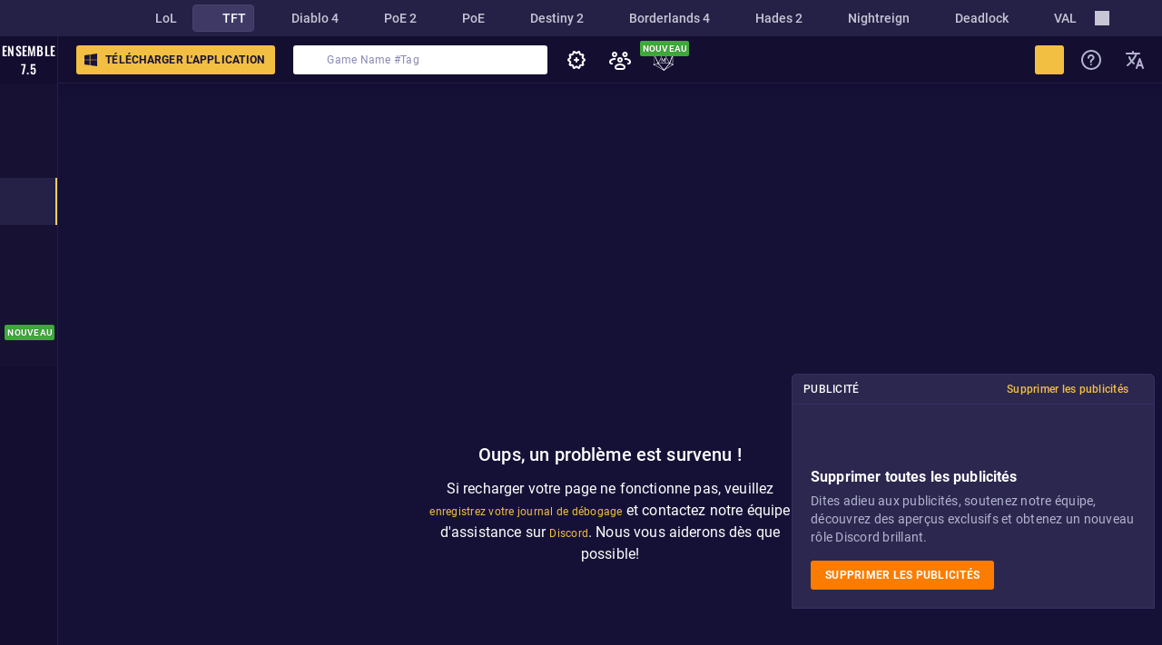

--- FILE ---
content_type: text/html; charset=utf-8
request_url: https://mobalytics.gg/fr_fr/tft/set7-5/champions/vladimir
body_size: 7405
content:
<!doctype html><html lang="en"><head><meta charset="utf-8"/><meta name="viewport" content="width=device-width,initial-scale=1,shrink-to-fit=no"/><title data-rh="true"></title><link rel="preconnect" href="https://cdn.mobalytics.gg" crossorigin/><link rel="apple-touch-icon" sizes="180x180" href="/favicon/apple-touch-icon.png"/><link rel="icon" type="image/png" sizes="32x32" href="/favicon/favicon-32x32.png"/><link rel="icon" type="image/png" sizes="16x16" href="/favicon/favicon-16x16.png"/><link rel="manifest" href="/favicon/site.webmanifest"/><link rel="mask-icon" href="/favicon/safari-pinned-tab.svg" color="#2b2b2d"/><link rel="shortcut icon" href="/favicon/favicon.ico"/><meta name="msapplication-TileColor" content="#2b2b2d"/><meta name="msapplication-config" content="/favicon/browserconfig.xml"/><meta name="theme-color" content="#2b2b2d"/><meta name="mobalytics-in-game-overlay-marker"/><meta name="google-site-verification" content="HoFwbZB-YAfW6iNPS3VdM2bZEPXJYpgZTc7F4R0XEX4"/><style>body{background-color:#151136}</style><link data-chunk="tft-app" rel="preload" as="style" href="/static/css/tft-app.89f8efe2.chunk.css">
<link data-chunk="main" rel="preload" as="style" href="/static/css/main.df4a5186.css">
<link data-chunk="main" rel="preload" as="script" href="/static/js/runtime.b6cbf205.js">
<link data-chunk="main" rel="preload" as="script" href="/static/js/63638.61190075.js">
<link data-chunk="main" rel="preload" as="script" href="/static/js/main.a2a3e3ca.js">
<link data-chunk="common-web-main-app" rel="preload" as="script" href="/static/js/common-web-main-app.8195240f.chunk.js">
<link data-chunk="dayjs-locale-fr-js" rel="preload" as="script" href="/static/js/dayjs-locale-fr-js.9f9553d9.chunk.js">
<link data-chunk="tft-app" rel="preload" as="script" href="/static/js/lexical.d332f75f.chunk.js">
<link data-chunk="tft-app" rel="preload" as="script" href="/static/js/56194.921db7a8.chunk.js">
<link data-chunk="tft-app" rel="preload" as="script" href="/static/js/87029.df9f16fb.chunk.js">
<link data-chunk="tft-app" rel="preload" as="script" href="/static/js/79545.78d9c374.chunk.js">
<link data-chunk="tft-app" rel="preload" as="script" href="/static/js/25324.12cb81b7.chunk.js">
<link data-chunk="tft-app" rel="preload" as="script" href="/static/js/36151.b23ef1ea.chunk.js">
<link data-chunk="tft-app" rel="preload" as="script" href="/static/js/77250.92c3e2cd.chunk.js">
<link data-chunk="tft-app" rel="preload" as="script" href="/static/js/77128.c55d9bc0.chunk.js">
<link data-chunk="tft-app" rel="preload" as="script" href="/static/js/67816.7a12bfda.chunk.js">
<link data-chunk="tft-app" rel="preload" as="script" href="/static/js/react-hook-form.1ced81e2.chunk.js">
<link data-chunk="tft-app" rel="preload" as="script" href="/static/js/73839.29d0b9a1.chunk.js">
<link data-chunk="tft-app" rel="preload" as="script" href="/static/js/19557.5d7cd6b5.chunk.js">
<link data-chunk="tft-app" rel="preload" as="script" href="/static/js/55692.6ae06923.chunk.js">
<link data-chunk="tft-app" rel="preload" as="script" href="/static/js/2211.9146b2cd.chunk.js">
<link data-chunk="tft-app" rel="preload" as="script" href="/static/js/28628.c746d507.chunk.js">
<link data-chunk="tft-app" rel="preload" as="script" href="/static/js/76717.fdd7ddad.chunk.js">
<link data-chunk="tft-app" rel="preload" as="script" href="/static/js/94434.42cc41dd.chunk.js">
<link data-chunk="tft-app" rel="preload" as="script" href="/static/js/34594.766a0fee.chunk.js">
<link data-chunk="tft-app" rel="preload" as="script" href="/static/js/97168.209c8ad2.chunk.js">
<link data-chunk="tft-app" rel="preload" as="script" href="/static/js/39793.a6dc0355.chunk.js">
<link data-chunk="tft-app" rel="preload" as="script" href="/static/js/98475.f6e06093.chunk.js">
<link data-chunk="tft-app" rel="preload" as="script" href="/static/js/53624.411aa052.chunk.js">
<link data-chunk="tft-app" rel="preload" as="script" href="/static/js/22727.ab971eec.chunk.js">
<link data-chunk="tft-app" rel="preload" as="script" href="/static/js/33239.f60065c1.chunk.js">
<link data-chunk="tft-app" rel="preload" as="script" href="/static/js/35540.d9d071e6.chunk.js">
<link data-chunk="tft-app" rel="preload" as="script" href="/static/js/55110.8fccd582.chunk.js">
<link data-chunk="tft-app" rel="preload" as="script" href="/static/js/64034.9b6785b9.chunk.js">
<link data-chunk="tft-app" rel="preload" as="script" href="/static/js/tft-app.e3b0cd21.chunk.js"><link href="/static/css/main.df4a5186.css" rel="stylesheet" /><link href="/static/css/tft-app.89f8efe2.chunk.css" rel="stylesheet" /></head><body><div id="root"><style data-emotion="g-global 86ey6o">html{line-height:1.15;-webkit-text-size-adjust:100%;}body{margin:0;}main{display:block;}h1{font-size:2em;margin:0.67em 0;}hr{box-sizing:content-box;height:0;overflow:visible;}pre{font-family:monospace,monospace;font-size:1em;}a{background-color:transparent;}abbr[title]{border-bottom:none;-webkit-text-decoration:underline;text-decoration:underline;-webkit-text-decoration:underline dotted;text-decoration:underline dotted;}b,strong{font-weight:bolder;}code,kbd,samp{font-family:monospace,monospace;font-size:1em;}small{font-size:80%;}sub,sup{font-size:75%;line-height:0;position:relative;vertical-align:baseline;}sub{bottom:-0.25em;}sup{top:-0.5em;}img{border-style:none;}button,input,optgroup,select,textarea{font-family:inherit;font-size:100%;line-height:1.15;margin:0;}button,input{overflow:visible;}button,select{text-transform:none;}button,[type="button"],[type="reset"],[type="submit"]{-webkit-appearance:button;}button::-moz-focus-inner,[type="button"]::-moz-focus-inner,[type="reset"]::-moz-focus-inner,[type="submit"]::-moz-focus-inner{border-style:none;padding:0;}button:-moz-focusring,[type="button"]:-moz-focusring,[type="reset"]:-moz-focusring,[type="submit"]:-moz-focusring{outline:1px dotted ButtonText;}fieldset{padding:0.35em 0.75em 0.625em;}legend{box-sizing:border-box;color:inherit;display:table;max-width:100%;padding:0;white-space:normal;}progress{vertical-align:baseline;}textarea{overflow:auto;}[type="checkbox"],[type="radio"]{box-sizing:border-box;padding:0;}[type="number"]::-webkit-inner-spin-button,[type="number"]::-webkit-outer-spin-button{height:auto;}[type="search"]{-webkit-appearance:textfield;outline-offset:-2px;}[type="search"]::-webkit-search-decoration{-webkit-appearance:none;}::-webkit-file-upload-button{-webkit-appearance:button;font:inherit;}details{display:block;}summary{display:-webkit-box;display:-webkit-list-item;display:-ms-list-itembox;display:list-item;}template{display:none;}[hidden]{display:none;}:root{--general-white-100:#ffffff;--general-base-100:#382f66;--general-base-200:#2c274f;--general-base-300:#252046;--general-base-400:#1d1546;--general-base-500:#151136;--general-base-600:#211d41;--general-grey-100:#b3b4d0;--general-grey-200:#8890b5;--general-grey-300:#6b6889;--general-grey-400:#828396;--general-dark-blue-100:#7375c9;--general-dark-blue-200:#565895;--general-dark-blue-300:#3a3c72;--general-dark-blue-400:#333459;--general-dark-blue-500:#25204a;--general-blue-100:#85d0ff;--general-blue-200:#38c6f4;--general-blue-300:#36a5d7;--general-blue-400:#3485ba;--general-blue-500:#32649d;--general-blue-600:#304480;--general-gold-100:#f5d075;--general-gold-200:#f2bf43;--general-gold-300:#efaf15;--general-gold-400:#8f680a;--general-orange-100:#ff8916;--general-orange-200:#fc7c00;--general-orange-300:#c96403;--general-orange-400:#6b4622;--general-yellow-100:#ffb257;--general-yellow-200:#614e3c;--general-cherry-100:#d74661;--general-cherry-200:#ce2c49;--general-cherry-300:#a4233a;--general-cherry-400:#691625;--general-red-100:#e54787;--general-red-200:#612658;--general-green-100:#47cc42;--general-green-200:#3ea83a;--general-green-300:#33504b;--general-light-green-100:#1dc49b;--general-purple-100:#bf3cd5;--social-network-riot:#bf373b;--social-network-google:#db4437;--social-network-youtube:#e63621;--social-network-faceit:#ff5500;--social-network-reddit:#ff5700;--social-network-steam:#5c7e0f;--social-network-twitch:#6441a5;--social-network-discord:#7289da;--social-network-facebook:#0773f6;--social-network-twitter:#000000;--lol-tier-iron:#b5a58b;--lol-tier-bronze:#8c523a;--lol-tier-silver:#84969b;--lol-tier-gold:#f0b753;--lol-tier-platinum:#4a927c;--lol-tier-emerald:#48c750;--lol-tier-diamond:#716bf6;--lol-tier-master:#ed5eba;--lol-tier-grandmaster:#ce4039;--lol-tier-challenger:#40c0de;--lol-gpi-fighting:#f46b1b;--lol-gpi-farming:#f8d749;--lol-gpi-vision:#5acbf5;--lol-gpi-aggression:#bc3435;--lol-gpi-survivability:#9651d6;--lol-gpi-consistency:#d4a7c4;--lol-gpi-versatility:#dd3583;--lol-gpi-objectives:#8bcc54;--lol-keystone-precision:#dca35c;--lol-keystone-domination:#b55862;--lol-keystone-sorcery:#9facfa;--lol-keystone-resolve:#70ca69;--lol-keystone-inspiration:#80d1e8;--tft-champion-level-level-1:#afafaf;--tft-champion-level-level-2:#1bc660;--tft-champion-level-level-3:#0b6cc3;--tft-champion-level-level-4:#f947c6;--tft-champion-level-level-5:#fe8900;--tft-champion-level-level-6:#75dff9;--tft-champion-level-level-7:#ac2185;--tft-champion-level-level-8:#f3cf5a;--placement-first-100:#e5a109;--placement-first-200:#a27207;--placement-second-100:#cccaca;--placement-second-200:#858585;--placement-third-100:#d7977b;--placement-third-200:#6f4939;--placement-fourth-100:#bba17a;--placement-five-100:#f3b4b9;--placement-five-200:#ff7761;--abilities-power:#9ffaf2;--abilities-haste:#ece1cc;--abilities-armor:#ee573d;--abilities-speed:#fbc74a;--abilities-damage:#f28017;--abilities-crit-chance:#ff7761;--abilities-health:#17a25d;--abilities-magic-resist:#d18dd1;--abilities-mana:#24c3f4;--abilities-flex:#7c49f6;}:root{--nav-main-bg-color:#140e30;--nav-hover-bg-color:#271c37;--nav-border-color:#251e47;--purple:#aaabca;--success:#00b972;--greeny:#4cb748;--greeny-blue:#3cbdc2;--gold:#bd9e59;--strong-cyan:#18bd9b;--pink:#c848c3;--bright-pink:#ff2576;--twilight:#565697;--yellow:#ffc306;--dark-violet:#252146;--martinique:#2e2a4f;--kinky-shark:#392b68;--satiric-shark:#312955;--arid-shark:#3b2d6a;--chosen:#ad4cce;--black-russian:#11172c;--black:#000;--warning:#ffb257;--tags-soon:#6c65b4;}.tippy-box[data-animation='fade'][data-state='hidden']{opacity:0;}[data-tippy-root]{max-width:calc(100vw - 10px);}.tippy-box{position:relative;color:#fff;background-color:transparent;border-radius:4px;font-size:14px;line-height:1.4;white-space:normal;outline:0;transition-property:transform,visibility,opacity;}.tippy-box[data-placement^='top']>.tippy-arrow{bottom:0;}.tippy-box[data-placement^='top']>.tippy-arrow:before{bottom:-7px;left:0;border-width:8px 8px 0;border-top-color:initial;transform-origin:center top;}.tippy-box[data-placement^='bottom']>.tippy-arrow{top:0;}.tippy-box[data-placement^='bottom']>.tippy-arrow:before{top:-7px;left:0;border-width:0 8px 8px;border-bottom-color:initial;transform-origin:center bottom;}.tippy-box[data-placement^='left']>.tippy-arrow{right:0;}.tippy-box[data-placement^='left']>.tippy-arrow:before{border-width:8px 0 8px 8px;border-left-color:initial;right:-7px;transform-origin:center left;}.tippy-box[data-placement^='right']>.tippy-arrow{left:0;}.tippy-box[data-placement^='right']>.tippy-arrow:before{left:-7px;border-width:8px 8px 8px 0;border-right-color:initial;transform-origin:center right;}.tippy-box[data-inertia][data-state='visible']{transition-timing-function:cubic-bezier(0.54, 1.5, 0.38, 1.11);}.tippy-arrow{width:16px;height:16px;display:none;}.tippy-arrow:before{content:'';position:absolute;border-color:transparent;border-style:solid;}.tippy-content{position:relative;padding:5px 9px;z-index:1;}p{margin:0;}a{-webkit-text-decoration:none;text-decoration:none;}html *{box-sizing:border-box;outline:none!important;}button{border:none;background-color:transparent;}h1,h2,h3{margin:0;}mark{background:unset;color:white;}@-webkit-keyframes fadeInNav{from{opacity:0;}to{opacity:1;}}@keyframes fadeInNav{from{opacity:0;}to{opacity:1;}}.fadeInNavClassName{-webkit-animation:fadeInNav 0.2s ease forwards;animation:fadeInNav 0.2s ease forwards;}input:-webkit-autofill,input:-webkit-autofill:hover,input:-webkit-autofill:focus,input:-webkit-autofill:active{-webkit-box-shadow:0 0 0 30px white inset!important;}:root{--scrollbar-width:6px;--scrollbar-height:6px;}*{scrollbar-width:thin;scrollbar-color:#66689f transparent;}::-webkit-scrollbar{width:var(--scrollbar-width);height:var(--scrollbar-height);}::-webkit-scrollbar-thumb{border:0;background-color:#66689f!important;border-radius:2px!important;}::-webkit-scrollbar-thumb:hover{background-color:#66689f;cursor:pointer;}::-webkit-scrollbar-thumb:active{background-color:#66689f!important;}::-webkit-scrollbar-track{background:rgba(0, 0, 0, 0);}::-webkit-scrollbar-corner{background:rgba(0, 0, 0, 0);}html,body{outline:none;margin:0;width:100%;height:100%;background:var(--general-base-500);}html{overflow-x:hidden;font-family:'Roboto',sans-serif;-webkit-font-smoothing:subpixel-antialiased;}@media only screen and (min-width: 320px){html{font-size:8px;}}@media only screen and (min-width: 768px){html{font-size:10px;}}#root{min-height:100%;}:root{--desktop-window-bar-height:0px;--toastify-z-index:999999!important;}#_hj_feedback_container >div{position:fixed!important;bottom:67px!important;left:17px!important;-webkit-transform:scale(0.58);-moz-transform:scale(0.58);-ms-transform:scale(0.58);transform:scale(0.58);transform-origin:left bottom;}@media (max-width: 1023px){#_hj_feedback_container >div{display:none;}}</style><div data-playwright="page-loader-ssr-test-label" class="m-eivff4"></div><div class="m-1ai8zrq" data-moba-id="loader"><div class="m-11i6cx5"><div class="m-btfmhn"></div><div class="m-btfmhn"></div><div class="m-btfmhn"></div></div></div><div class="Toastify"></div></div><script>window.__APP_ENV__={"ACCOUNTS_API_V2_GQL_HTTP_URL":"https:\u002F\u002Fmobalytics.gg\u002Fapi\u002Faccounts\u002Fv2\u002Fgraphql\u002Fquery","ACCOUNTS_API_V2_GQL_SSR_URL":"http:\u002F\u002Fbe-apollo-router:4000\u002Fquery","ACCOUNT_HOST":"account.mobalytics.gg","ACCOUNT_ORIGIN":"https:\u002F\u002Faccount.mobalytics.gg","ACCOUNT_V1_GQL_HTTP_URL":"https:\u002F\u002Faccount.mobalytics.gg\u002Fapi\u002Fgraphql\u002Fv1\u002Fquery","ACCOUNT_V1_GQL_SSR_URL":"http:\u002F\u002Fcore-accounts\u002Fapi\u002Fgraphql\u002Fv1\u002Fquery","ACCOUNT_V2_GQL_HTTP_URL":"https:\u002F\u002Fmobalytics.gg\u002Fapi\u002Ftreasury\u002Fv1\u002Fgraphql\u002Fquery","ACCOUNT_V2_GQL_SSR_URL":"http:\u002F\u002Fbe-apollo-router:4000\u002Fquery","ADS_ENV":"production","ALL_GAMES_STICKY_FOOTER_AB_ENABLED":"true","APP_ENV":"prod","APP_HOST":"mobalytics.gg","APP_ORIGIN":"https:\u002F\u002Fmobalytics.gg","APP_VERSION":"1.663.1","AUTH_COOKIE_NAME":"mobalytics_session","AUTH_LANG":"en","AUTH_THEME":"lol","BATTLE_PASS_GQL_HTTP_URL":"https:\u002F\u002Fmobalytics.gg\u002Fapi\u002Fbattlepass\u002Fv1\u002Fgraphql\u002Fquery","BATTLE_PASS_GQL_SSR_URL":"http:\u002F\u002Fbe-apollo-router:4000\u002Fquery","BORDERLANDS_4_GQL_HTTP_URL":"https:\u002F\u002Fmobalytics.gg\u002Fapi\u002Fborderlands-4\u002Fv1\u002Fgraphql\u002Fquery","BORDERLANDS_4_GQL_SSR_URL":"http:\u002F\u002Fbe-apollo-router:4000\u002Fquery","BRAIN_TREE_TOKEN":"production_pgd2b3g8_fw6w75kqwkjzfssc","CDN_LOL_CHAMPION_DD_IMAGES_HASH":"v04","CDN_LOL_ITEMS_IMAGES_HASH":"v05","CDN_LOL_PRO_PLAYER_IMAGES_HASH":"V3","CDN_RUNES_IMAGES_HASH":"v03","CF_URL_HTTPS":"https:\u002F\u002Fcdn.mobalytics.gg","DEADLOCK_GQL_HTTP_URL":"https:\u002F\u002Fmobalytics.gg\u002Fapi\u002Fdeadlock\u002Fv1\u002Fgraphql\u002Fquery","DEADLOCK_GQL_SSR_URL":"http:\u002F\u002Fbe-apollo-router:4000\u002Fquery","DESKTOP_MIN_VERSION_CHECK_INTERVAL":"86400000","DESTINY_2_GQL_HTTP_URL":"https:\u002F\u002Fmobalytics.gg\u002Fapi\u002Fdst\u002Fv3\u002Fgraphql\u002Fquery","DESTINY_2_GQL_SSR_URL":"http:\u002F\u002Fbe-apollo-router:4000\u002Fquery","DESTINY_2_NGF_GQL_HTTP_URL":"https:\u002F\u002Fmobalytics.gg\u002Fapi\u002Fdestiny-2\u002Fv1\u002Fgraphql\u002Fquery","DESTINY_2_NGF_GQL_SSR_URL":"http:\u002F\u002Fbe-apollo-router:4000\u002Fquery","DIABLO_4_GQL_HTTP_URL":"https:\u002F\u002Fmobalytics.gg\u002Fapi\u002Fdiablo4\u002Fv4\u002Fgraphql\u002Fquery","DIABLO_4_GQL_SSR_URL":"http:\u002F\u002Fbe-apollo-router:4000\u002Fquery","DIRECT_ADS_EXPERIMENT_ENABLED":"false","DIRECT_ADS_REFRESH_TIME":"120000","DYNAMIC_MODULES_ENV":"prod","ELDEN_RING_NIGHTREIGN_GQL_HTTP_URL":"https:\u002F\u002Fmobalytics.gg\u002Fapi\u002Felden-ring-nightreign\u002Fv1\u002Fgraphql\u002Fquery","ELDEN_RING_NIGHTREIGN_GQL_SSR_URL":"http:\u002F\u002Fbe-apollo-router:4000\u002Fquery","ELECTRON_DESKTOP_MIN_VERSION":"0.0.0","ENDFIELD_GQL_HTTP_URL":"https:\u002F\u002Fmobalytics.gg\u002Fapi\u002Fendfield\u002Fv1\u002Fgraphql\u002Fquery","ENDFIELD_GQL_SSR_URL":"http:\u002F\u002Fbe-apollo-router:4000\u002Fquery","EXAMPLE_GAME_GQL_HTTP_URL":"https:\u002F\u002Fmobalytics.gg\u002Fapi\u002Fexample-game\u002Fv1\u002Fgraphql\u002Fquery","EXAMPLE_GAME_GQL_SSR_URL":"http:\u002F\u002Fbe-apollo-router:4000\u002Fquery","FACEBOOK_APP_ID":"504098493757911","GQL_HTTP_URL_SHARE_IMAGES":"https:\u002F\u002Fapi.mobalytics.gg\u002Fshareimages\u002Fquery","HADES_2_GQL_HTTP_URL":"https:\u002F\u002Fmobalytics.gg\u002Fapi\u002Fhades-2\u002Fv1\u002Fgraphql\u002Fquery","HADES_2_GQL_SSR_URL":"http:\u002F\u002Fbe-apollo-router:4000\u002Fquery","HIGHLIGHTS_DISCOUNT_BANNER_PROMO_CODE":"XgAh3y","IS_APQ_ENABLED":"true","IS_BATTLE_PASS_ENABLED":"false","IS_BORDERLANDS_4_ENABLED":"true","IS_BORDERLANDS_4_FAVORITES_ENABLED":"true","IS_BORDERLANDS_4_WIKI_PAGES_ENABLED":"true","IS_DEADLOCK_ENABLED":"true","IS_DEADLOCK_FAVORITES_ENABLED":"false","IS_DESKTOP":"false","IS_DESTINY_2_NGF_ENABLED":"false","IS_DESTINY_2_NGF_FAVORITES_ENABLED":"false","IS_DESTINY_2_NGF_WIKI_PAGES_ENABLED":"false","IS_DIABLO_4_NGF_ENABLED":"false","IS_DIABLO_4_NGF_FAVORITES_ENABLED":"true","IS_DYNAMIC_MODULES_ENABLED":"true","IS_EG_WIKI_PAGES_ENABLED":"false","IS_ELDEN_RING_NIGHTREIGN_ENABLED":"true","IS_ELDEN_RING_NIGHTREIGN_FAVORITES_ENABLED":"false","IS_ELDEN_RING_NIGHTREIGN_WIKI_PAGES_ENABLED":"true","IS_ELECTRON_DESKTOP":"false","IS_ELECTRON_DESKTOP_AD_EXP":"false","IS_ENDFIELD_ENABLED":"true","IS_ENDFIELD_FAVORITES_ENABLED":"false","IS_ENDFIELD_STATIC_DATA_ENABLED":"true","IS_ENDFIELD_WIKI_PAGES_ENABLED":"false","IS_EXAMPLE_GAME_ENABLED":"false","IS_EXAMPLE_GAME_FAVORITES_ENABLED":"false","IS_EXAMPLE_GAME_STATIC_DATA_ENABLED":"true","IS_HADES_2_ENABLED":"true","IS_HADES_2_FAVORITES_ENABLED":"false","IS_HADES_2_WIKI_PAGES_ENABLED":"false","IS_ITERABLE_ENABLED":"true","IS_LOL_NGF_ENABLED":"false","IS_LOL_NGF_FAVORITES_ENABLED":"false","IS_LOL_NGF_WIKI_PAGES_ENABLED":"false","IS_MARVEL_RIVALS_ENABLED":"true","IS_MARVEL_RIVALS_FAVORITES_ENABLED":"false","IS_MHW_ENABLED":"true","IS_MHW_FAVORITES_ENABLED":"true","IS_NEWS_ENABLED":"true","IS_NEWS_FAVORITES_ENABLED":"false","IS_NEWS_WIKI_PAGES_ENABLED":"false","IS_POE_2_ENABLED":"true","IS_POE_2_FAVORITES_ENABLED":"true","IS_POE_2_STATIC_STAT_ENABLED":"true","IS_POE_2_UGC_ENABLED":"true","IS_POE_ENABLED":"true","IS_POE_FAVORITES_ENABLED":"true","IS_POE_STATIC_STAT_ENABLED":"true","IS_POE_WIKI_PAGES_ENABLED":"false","IS_RIFTBOUND_ENABLED":"true","IS_RIFTBOUND_FAVORITES_ENABLED":"false","IS_RIFTBOUND_WIKI_PAGES_ENABLED":"false","IS_SQUIDEX_PREVIEW_ENABLED":"false","IS_STATIC_DATA_CACHE_ENABLED":"true","IS_TFT_COPY_RIOT_TEAM_CODE_ENABLED":"true","IS_TFT_NGF_ENABLED":"false","IS_TFT_NGF_FAVORITES_ENABLED":"false","IS_TFT_NGF_WIKI_PAGES_ENABLED":"false","IS_THE_BAZAAR_ENABLED":"true","IS_THE_BAZAAR_FAVORITES_ENABLED":"false","IS_VALORANT_NGF_ENABLED":"false","IS_VALORANT_NGF_FAVORITES_ENABLED":"false","IS_VALORANT_NGF_WIKI_PAGES_ENABLED":"false","IS_WEB":"true","IS_WEB_ADS_ENABLED":"true","IS_XKO_ENABLED":"true","IS_XKO_FAVORITES_ENABLED":"false","IS_XKO_STATIC_DATA_ENABLED":"true","IS_XKO_WIKI_PAGES_ENABLED":"false","IS_ZZZ_ENABLED":"true","IS_ZZZ_FAVORITES_ENABLED":"true","ITERABLE_API_KEY":"7a53c6ddd451414790950b348763cf69","ITERABLE_PACKAGE_NAME":"Mobalytics","ITERABLE_REFRESH_TIME_MS":"180000","LOL_12_MONTHS_PLAN_ID":"price_1HuCUUBWyPGF3vgOYeJ7g13Y","LOL_3DAYS_LC_PROMO_YEAR_COUPON":"LOL3DLC","LOL_3DAYS_LC_PROMO_YEAR_COUPON_WITH_SKIN":"LOL3DLCS","LOL_3DAYS_LC_PROMO_YEAR_PLAN_ID":"fb13fcc8-cb2b-48d2-8b1f-806839cabcce","LOL_GQL_HTTP_URL_DYNAMIC":"https:\u002F\u002Fmobalytics.gg\u002Fapi\u002Flol\u002Fgraphql\u002Fv1\u002Fquery","LOL_GQL_HTTP_URL_HIGHLIGHTS":"https:\u002F\u002Fapi.mobalytics.gg\u002Flol\u002Fhighlights\u002Fgraphql\u002Fv1\u002Fquery","LOL_GQL_HTTP_URL_STATIC":"https:\u002F\u002Fmobalytics.gg\u002Fapi\u002Fleague\u002Fgql\u002Fstatic\u002Fv1","LOL_GQL_SSR_URL_DYNAMIC":"http:\u002F\u002Fbe-spock-core-apigateway\u002Flol\u002Fgraphql\u002Fv1\u002Fquery","LOL_GQL_SSR_URL_STATIC":"http:\u002F\u002Fbe-spock-lol-squidexproxy\u002Fleague\u002Fgql\u002Fstatic\u002Fv1","LOL_NGF_GQL_HTTP_URL":"https:\u002F\u002Fmobalytics.gg\u002Fapi\u002Flol\u002Fv1\u002Fgraphql\u002Fquery","LOL_NGF_GQL_SSR_URL":"http:\u002F\u002Fbe-apollo-router:4000\u002Fquery","MARVEL_RIVALS_GQL_HTTP_URL":"https:\u002F\u002Fmobalytics.gg\u002Fapi\u002Fmarvel-rivals\u002Fv1\u002Fgraphql\u002Fquery","MARVEL_RIVALS_GQL_SSR_URL":"http:\u002F\u002Fbe-apollo-router:4000\u002Fquery","MHW_GQL_HTTP_URL":"https:\u002F\u002Fmobalytics.gg\u002Fapi\u002Fmhw\u002Fv1\u002Fgraphql\u002Fquery","MHW_GQL_SSR_URL":"http:\u002F\u002Fbe-apollo-router:4000\u002Fquery","MIXPANEL_TOKEN":"2481ee3dc80d5908eb3fc4c3711bd49b","MOBA_OPS_DEBUG_MODE_ENABLED":"false","MOBA_OPS_LOGGING_ENABLED":"true","MOBA_OPS_LOGGING_FORMAT":"json","NEWS_GQL_HTTP_URL":"https:\u002F\u002Fmobalytics.gg\u002Fapi\u002Fnews\u002Fv1\u002Fgraphql\u002Fquery","NEWS_GQL_SSR_URL":"http:\u002F\u002Fbe-apollo-router:4000\u002Fquery","NODE_ENV":"production","OW_ADS_DEBUG_MODE":"false","OW_DOWNLOAD_APP_CHANNEL":"prod","POE_2_GQL_HTTP_URL":"https:\u002F\u002Fmobalytics.gg\u002Fapi\u002Fpoe-2\u002Fv1\u002Fgraphql\u002Fquery","POE_2_GQL_SSR_URL":"http:\u002F\u002Fbe-apollo-router:4000\u002Fquery","POE_2_PROMO_FLOW_ARPG_HELPER_VIDEO_VERSION":"v2","POE_2_PROMO_FLOW_CONGRATS_ANIMATION_VERSION":"v1","POE_2_PROMO_FLOW_STAGE_2_FINAL_PERIOD":"3600000","POE_2_PROMO_FLOW_STAGE_3_FINAL_PERIOD":"3600000","POE_GQL_HTTP_URL":"https:\u002F\u002Fmobalytics.gg\u002Fapi\u002Fpoe\u002Fv1\u002Fgraphql\u002Fquery","POE_GQL_SSR_URL":"http:\u002F\u002Fbe-apollo-router:4000\u002Fquery","PREBID_ENV":"prod","PREBID_FEATURE_ENABLED":"true","PREBID_VIDEO_FEATURE_ENABLED":"true","REBRANDLY_API_DOMAIN_FULL_NAME":"mbly.gg","REBRANDLY_API_URL":"https:\u002F\u002Frb.mobalytics.gg\u002Fv1\u002Flinks","RIFTBOUND_GQL_HTTP_URL":"https:\u002F\u002Fmobalytics.gg\u002Fapi\u002Friftbound\u002Fv1\u002Fgraphql\u002Fquery","RIFTBOUND_GQL_SSR_URL":"http:\u002F\u002Fbe-apollo-router:4000\u002Fquery","SHARED_FILES_URL":"https:\u002F\u002Fshared-images.mobalytics.gg","SSR_DATA_LOADING_FOR_GUESTS":"true","STICKY_BANNER_CLOSE_TIMEOUT":"86400000","STRIPE_TOKEN":"pk_live_hv63Qhpvr5IjNG0xk2waEVQm","TFT_3DAYS_LC_PROMO_YEAR_COUPON":"TFT3DLC","TFT_3DAYS_LC_PROMO_YEAR_COUPON_WITH_SKIN":"TFT3DLCS","TFT_3DAYS_LC_PROMO_YEAR_PLAN_ID":"fb13fcc8-cb2b-48d2-8b1f-806839cabcce","TFT_COMP_NATIVE_BANNER_AB_TEST_DISABLED":"false","TFT_COMP_NATIVE_BANNER_ENABLED":"false","TFT_GQL_HTTP_URL_STATIC":"https:\u002F\u002Fmobalytics.gg\u002Fapi\u002Ftft\u002Fgql\u002Fstatic\u002Fv1","TFT_GQL_HTTP_URL_V2":"https:\u002F\u002Fmobalytics.gg\u002Fapi\u002Ftft\u002Fv1\u002Fgraphql\u002Fquery","TFT_GQL_SSR_URL_STATIC":"http:\u002F\u002Fbe-spock-tft-squidexproxy\u002Ftft\u002Fgql\u002Fstatic\u002Fv1","TFT_GQL_SSR_URL_V2":"http:\u002F\u002Fbe-apollo-router:4000\u002Fquery","TFT_IMAGES_VERSION":"70","TFT_INTERSTITIAL_AB_ENABLED":"false","TFT_NGF_GQL_HTTP_URL":"https:\u002F\u002Fmobalytics.gg\u002Fapi\u002Ftft\u002Fv1\u002Fgraphql\u002Fquery","TFT_NGF_GQL_SSR_URL":"http:\u002F\u002Fbe-apollo-router:4000\u002Fquery","THE_BAZAAR_GQL_HTTP_URL":"https:\u002F\u002Fmobalytics.gg\u002Fapi\u002Fthe-bazaar\u002Fv1\u002Fgraphql\u002Fquery","THE_BAZAAR_GQL_SSR_URL":"http:\u002F\u002Fbe-apollo-router:4000\u002Fquery","TRIAL_PLAN_ID":"df1f12c3-1026-4a53-b1f0-6f654f765f19","TURNSTILE_WIDGET_SITE_KEY":"0x4AAAAAAAfVbyek4XzGD8CE","UPLOAD_HTTP_URL":"https:\u002F\u002Fapi.mobalytics.gg\u002Ffilesgateway\u002Fupload","VALORANT_GQL_HTTP_URL_DYNAMIC":"https:\u002F\u002Fmobalytics.gg\u002Fapi\u002Flol\u002Fgraphql\u002Fv1\u002Fquery","VALORANT_GQL_HTTP_URL_STATIC":"https:\u002F\u002Fmobalytics.gg\u002Fapi\u002Fvalorant\u002Fgql\u002Fstatic\u002Fv1","VALORANT_GQL_SSR_URL_DYNAMIC":"http:\u002F\u002Fbe-spock-core-apigateway\u002Flol\u002Fgraphql\u002Fv1\u002Fquery","VALORANT_GQL_SSR_URL_STATIC":"http:\u002F\u002Fbe-spock-val-squidexproxy\u002Fvalorant\u002Fgql\u002Fstatic\u002Fv1","VALORANT_NGF_GQL_HTTP_URL":"https:\u002F\u002Fmobalytics.gg\u002Fapi\u002Fvalorant\u002Fv1\u002Fgraphql\u002Fquery","VALORANT_NGF_GQL_SSR_URL":"http:\u002F\u002Fbe-apollo-router:4000\u002Fquery","VALORANT_TEST_LESSON_PLAN_PAYMENT_ID":"","XKO_GQL_HTTP_URL":"https:\u002F\u002Fmobalytics.gg\u002Fapi\u002Fxko\u002Fv1\u002Fgraphql\u002Fquery","XKO_GQL_SSR_URL":"http:\u002F\u002Fbe-apollo-router:4000\u002Fquery","ZZZ_GQL_HTTP_URL":"https:\u002F\u002Fmobalytics.gg\u002Fapi\u002Fzzz\u002Fv1\u002Fgraphql\u002Fquery","ZZZ_GQL_SSR_URL":"http:\u002F\u002Fbe-apollo-router:4000\u002Fquery"};</script><script>window.__APP_I18N__={"lang":"fr_fr","translationsMap":{"fr_fr":{"tft":{"in %s":"en %s","%s ago":"il y a %s","1sec":"1sec","1min":"1min","%dmin":"%dmin","1h":"1h","%dh":"%dh","1d":"1d","%dd":"%dj","1 month":"1 month","%dm":"%dm","1 year":"1 year","%dY":"%dA"}}},"isLoadedFromSSR":true};</script><script>window.__PRELOADED_STATE__={"api":{"lang":"fr_fr"},"accountStore":{"error":"INTERNAL_ERROR","isLoading":false,"isLoaded":true,"abTestKey":"A"},"browserState":{"origin":"https:\u002F\u002Fmobalytics.gg"},"environmentState":{"isSsr":true,"isMobile":false,"isTablet":false,"lolRegion":{"country":"US","region":"NA"}},"tftState":{"lcDataStore":{"isBuildImporting":false,"observableDefaultGameSet":"set16"},"myCompsBuilderPageStore":null,"compsBuilderPageStore":{"myCompsInfoStore":null},"profilePageStore":{"commonStore":null,"summonerStore":{"commonStore":null},"overviewStore":{"profilePageCommonStore":null,"profilePageSummonerStore":{"commonStore":null}},"statsStore":{"profilePageCommonStore":null},"teamCompsStore":{"profilePageCommonStore":null},"refreshStore":{"commonStore":null,"summonerStore":{"commonStore":null},"overviewStore":{"profilePageCommonStore":null,"profilePageSummonerStore":{"commonStore":null}},"teamCompsStore":{"profilePageCommonStore":null},"statsStore":{"profilePageCommonStore":null}}},"newSetReleasePageStore":null,"landingPageStore":{"lastLoadedSlug":""},"commonDataStore":{},"apollo":{},"apolloNgf":{"graphql":{}}},"apiState":{"account":{},"accountV2":{},"federation":{}}};</script>
    <script>
      let resolveDynamicModulesLoading;
      window["__DYNAMIC_MODULES_PROMISE__"] = new Promise((resolve) => {
        resolveDynamicModulesLoading = resolve;
      });
      window["__DYNAMIC_MODULES__"] = {};
      
      Promise.allSettled([].map(async ([moduleSlug, moduleName]) => {
        const targetUrl = '/static/' + moduleName;
        const module = await import(/* webpackIgnore: true */ targetUrl);

        window["__DYNAMIC_MODULES__"][moduleSlug] = module.default;
      })).then(() => {
        resolveDynamicModulesLoading();
      });
    </script>
  <script id="__LOADABLE_REQUIRED_CHUNKS__" type="application/json">[28331,38242,26517,56194,87029,79545,25324,36151,77250,77128,67816,83139,73839,19557,55692,2211,28628,76717,94434,34594,97168,39793,98475,53624,22727,33239,35540,55110,64034,13845]</script><script id="__LOADABLE_REQUIRED_CHUNKS___ext" type="application/json">{"namedChunks":["common-web-main-app","dayjs-locale-fr-js","tft-app"]}</script>
<script async data-chunk="main" src="/static/js/runtime.b6cbf205.js"></script>
<script async data-chunk="main" src="/static/js/63638.61190075.js"></script>
<script async data-chunk="main" src="/static/js/main.a2a3e3ca.js"></script>
<script async data-chunk="common-web-main-app" src="/static/js/common-web-main-app.8195240f.chunk.js"></script>
<script async data-chunk="dayjs-locale-fr-js" src="/static/js/dayjs-locale-fr-js.9f9553d9.chunk.js"></script>
<script async data-chunk="tft-app" src="/static/js/lexical.d332f75f.chunk.js"></script>
<script async data-chunk="tft-app" src="/static/js/56194.921db7a8.chunk.js"></script>
<script async data-chunk="tft-app" src="/static/js/87029.df9f16fb.chunk.js"></script>
<script async data-chunk="tft-app" src="/static/js/79545.78d9c374.chunk.js"></script>
<script async data-chunk="tft-app" src="/static/js/25324.12cb81b7.chunk.js"></script>
<script async data-chunk="tft-app" src="/static/js/36151.b23ef1ea.chunk.js"></script>
<script async data-chunk="tft-app" src="/static/js/77250.92c3e2cd.chunk.js"></script>
<script async data-chunk="tft-app" src="/static/js/77128.c55d9bc0.chunk.js"></script>
<script async data-chunk="tft-app" src="/static/js/67816.7a12bfda.chunk.js"></script>
<script async data-chunk="tft-app" src="/static/js/react-hook-form.1ced81e2.chunk.js"></script>
<script async data-chunk="tft-app" src="/static/js/73839.29d0b9a1.chunk.js"></script>
<script async data-chunk="tft-app" src="/static/js/19557.5d7cd6b5.chunk.js"></script>
<script async data-chunk="tft-app" src="/static/js/55692.6ae06923.chunk.js"></script>
<script async data-chunk="tft-app" src="/static/js/2211.9146b2cd.chunk.js"></script>
<script async data-chunk="tft-app" src="/static/js/28628.c746d507.chunk.js"></script>
<script async data-chunk="tft-app" src="/static/js/76717.fdd7ddad.chunk.js"></script>
<script async data-chunk="tft-app" src="/static/js/94434.42cc41dd.chunk.js"></script>
<script async data-chunk="tft-app" src="/static/js/34594.766a0fee.chunk.js"></script>
<script async data-chunk="tft-app" src="/static/js/97168.209c8ad2.chunk.js"></script>
<script async data-chunk="tft-app" src="/static/js/39793.a6dc0355.chunk.js"></script>
<script async data-chunk="tft-app" src="/static/js/98475.f6e06093.chunk.js"></script>
<script async data-chunk="tft-app" src="/static/js/53624.411aa052.chunk.js"></script>
<script async data-chunk="tft-app" src="/static/js/22727.ab971eec.chunk.js"></script>
<script async data-chunk="tft-app" src="/static/js/33239.f60065c1.chunk.js"></script>
<script async data-chunk="tft-app" src="/static/js/35540.d9d071e6.chunk.js"></script>
<script async data-chunk="tft-app" src="/static/js/55110.8fccd582.chunk.js"></script>
<script async data-chunk="tft-app" src="/static/js/64034.9b6785b9.chunk.js"></script>
<script async data-chunk="tft-app" src="/static/js/tft-app.e3b0cd21.chunk.js"></script><script defer src="https://static.cloudflareinsights.com/beacon.min.js/vcd15cbe7772f49c399c6a5babf22c1241717689176015" integrity="sha512-ZpsOmlRQV6y907TI0dKBHq9Md29nnaEIPlkf84rnaERnq6zvWvPUqr2ft8M1aS28oN72PdrCzSjY4U6VaAw1EQ==" data-cf-beacon='{"version":"2024.11.0","token":"25113ba28cde4023bb65331ce27fe245","server_timing":{"name":{"cfCacheStatus":true,"cfEdge":true,"cfExtPri":true,"cfL4":true,"cfOrigin":true,"cfSpeedBrain":true},"location_startswith":null}}' crossorigin="anonymous"></script>
</body></html>

--- FILE ---
content_type: text/javascript
request_url: https://mobalytics.gg/static/js/41266.1c14a367.chunk.js
body_size: -231
content:
"use strict";(self.__LOADABLE_LOADED_CHUNKS__=self.__LOADABLE_LOADED_CHUNKS__||[]).push([[41266],{8300:(e,r,s)=>{s.d(r,{F:()=>a});const a={none:0,"extra-thin":1,thin:2,normal:3,bold:4}},41266:(e,r,s)=>{s.d(r,{f:()=>d});var a=s(15428),l=s(14041),i=s(8300),o=s(54380);const d=l.memo((e=>{const{src:r,className:s,alt:a,imageSize:d=100,borderColor:b="var(--general-gold-200)",borderSize:g="normal",isGreyscaleImage:m=!1,placeholderSrc:p,...u}=e,_=l.useRef(null),f=l.useCallback((()=>{_.current&&p&&(_.current.src=p)}),[_,p]),y=i.F[g],v=h(y,b);return(0,o.Y)("div",{css:[n,c(d),v,"",""],className:s,role:"img",...u,children:(0,o.Y)("span",{children:(0,o.Y)("img",{ref:_,src:r,alt:a||"",loading:"lazy",css:m&&t,onError:f})})})})),n={name:"p6ktac",styles:"display:block;border-radius:50%;filter:drop-shadow(rgba(0, 0, 0, 0.1) 0 0 0);span{display:block;width:100%;height:100%;border-radius:50%;border:1px solid var(--general-base-500);overflow:hidden;position:relative;z-index:2;}img{display:block;width:100%;height:100%;border-radius:50%;transform:scale(1.15);}"},c=e=>(0,a.css)("width:",e,"px;height:",e,"px;",""),t={name:"1nu5e1",styles:"filter:grayscale(100%)"},h=(e,r)=>(0,a.css)("border:",e,"px solid ",r,";","")}}]);

--- FILE ---
content_type: text/javascript
request_url: https://mobalytics.gg/static/js/55110.8fccd582.chunk.js
body_size: 404
content:
"use strict";(self.__LOADABLE_LOADED_CHUNKS__=self.__LOADABLE_LOADED_CHUNKS__||[]).push([[55110],{32013:(e,s,r)=>{r.d(s,{I:()=>a,o:()=>t});const t="page-error-ssr-test-label",a="page-not-found-ssr-test-label"},44675:(e,s,r)=>{r.d(s,{h:()=>o});var t=r(15428),a=(r(14041),r(65249)),n=r(54380);const o=e=>{const{header:s,message:r,children:t,className:a}=e;return(0,n.FD)("div",{css:l,className:a,children:[(0,n.Y)("h2",{css:i,children:s}),(0,n.Y)("p",{css:d,children:r}),(0,n.Y)("div",{css:g,children:t})]})},c=(0,t.css)(a.FS,";color:var(--general-grey-100);",""),l={name:"2xrq4g",styles:"width:fit-content;display:flex;justify-content:center;flex-direction:column;text-align:left;flex-wrap:wrap;margin:0 1rem;max-width:54rem"},i=(0,t.css)(a.fj,";color:var(--general-white-100);margin-bottom:1.6rem;text-align:left;",""),d=(0,t.css)(c,";margin-bottom:2.4rem;",""),g=(0,t.css)(c,";","")},61387:(e,s,r)=>{r.d(s,{$:()=>a});r(14041);var t=r(54380);const a=e=>{const{backgroundImage:s,children:r,className:a}=e;return(0,t.Y)("div",{className:a,css:n,style:{background:`url(${s}) center top / cover no-repeat`},children:r})},n={name:"djo2ni",styles:"position:fixed;top:0;bottom:0;left:0;right:0"}},66994:(e,s,r)=>{r.d(s,{M:()=>Y});var t=r(15428),a=(r(14041),r(729)),n=r(40574),o=r(90905),c=r(53737),l=r(21372),i=r(1657),d=r(63228),g=r(65249),h=r(36165),m=r(7112),u=r(54380);const p=e=>{const{className:s}=e;return(0,u.Y)("div",{css:b,className:s,children:(0,a.M)("If reloading your page doesn't work, please {{save-your-debug-logs}} and contact our support team in {{discord}}. We'll help you out as soon as we can!",{"save-your-debug-logs":(0,u.Y)(h.x,{children:(0,u.Y)(i.S,{css:[d.w,v,"",""],children:(0,n.t)("save your debug logs")})}),discord:(0,u.Y)("a",{href:m.pg,target:"_blank",title:(0,n.t)("Discord"),rel:"noopener noreferrer",children:(0,u.Y)(i.S,{css:[d.w,v,"",""],children:(0,n.t)("Discord")})})})})},b=(0,t.css)(g.vg,";color:var(--general-grey-100);",""),v=(0,t.css)(g.vg,";","");var f=r(61387),y=r(44675);const Y=e=>{const{environmentStore:s}=(0,c.C)(),{className:r,code:t,description:o,imgUrl:i,isLogsBlockExist:d,recommendationBlock:g,title:h,preventStatusCodeChange:m=!1}=e;if(!m)switch(t){case 404:s.setNotFound();break;case 410:s.setIsGone();break;case 302:s.setRedirect("",302);break;case 400:s.setBadRequest();break;default:s.setApiError()}const b=(0,a.M)("{{status}}something went{{separator}}terribly wrong{{dots}}",{status:(0,u.FD)("div",{css:w,children:[t?`${t} `:"",(0,n.t)("error"),":"]}),separator:(0,u.Y)("br",{}),dots:(0,u.Y)("span",{children:(0,n.t)("...")})}),v=(0,a.M)("Sorry for any inconvenience, we are trying our best but this is{{breaker}}still work in progress and there might be issues.",{breaker:(0,u.Y)("br",{})});return(0,u.FD)(u.FK,{children:[(0,u.Y)(l._,{}),(0,u.Y)(f.$,{backgroundImage:i,className:r,children:(0,u.FD)(y.h,{css:k,className:r,header:h||b,message:o||(0,u.Y)("span",{children:v}),children:[g,d&&(0,u.Y)(p,{})]})})]})},k=(0,t.css)(o.og,";",""),w={name:"15753mp",styles:"color:var(--general-red-100);text-decoration:none"}}}]);

--- FILE ---
content_type: image/svg+xml
request_url: https://cdn.mobalytics.gg/assets/common/icons/side-menu-icon/team-comps.svg
body_size: 356
content:
<svg width="24" height="24" viewBox="0 0 24 24" fill="none" xmlns="http://www.w3.org/2000/svg"><path d="M9.99813 2.86715C10.477 2.59205 10.6422 1.98081 10.3671 1.50192C10.092 1.02303 9.48076 0.857835 9.00187 1.13294L2.50563 4.86483C1.57425 5.39987 1 6.39203 1 7.46615V16.649C1 17.2013 1.44772 17.649 2 17.649C2.55228 17.649 3 17.2013 3 16.649V7.46615C3 7.10811 3.19142 6.77739 3.50187 6.59904L9.99813 2.86715Z" fill="#B3B4D0"/><path d="M13.9981 5.43947C13.6897 5.26227 13.3103 5.26227 13.0019 5.43947L7.50187 8.59904C7.19142 8.77739 7 9.10811 7 9.46615V17.4914C7 17.8494 7.19142 18.1802 7.50187 18.3585L10.4981 20.0798C10.977 20.3549 11.1422 20.9661 10.8671 21.445C10.592 21.9239 9.98076 22.0891 9.50187 21.814L6.50563 20.0927C5.57425 19.5577 5 18.5655 5 17.4914V9.46615C5 8.39203 5.57425 7.39987 6.50563 6.86483L12.0056 3.70525C12.931 3.17368 14.069 3.17368 14.9944 3.70525L20.4944 6.86483C21.4257 7.39987 22 8.39203 22 9.46615V11.7554C22 12.3077 21.5523 12.7554 21 12.7554C20.4477 12.7554 20 12.3077 20 11.7554V9.46615C20 9.10811 19.8086 8.77739 19.4981 8.59904L13.9981 5.43947Z" fill="#B3B4D0"/><path fill-rule="evenodd" clip-rule="evenodd" d="M17 12C17.3761 12 17.7204 12.2111 17.8911 12.5462L19.2796 15.2728H22C22.4061 15.2728 22.7719 15.5184 22.9256 15.8943C23.0793 16.2703 22.9904 16.7018 22.7006 16.9863L20.611 19.0379L21.3024 21.7533C21.3986 22.1312 21.2664 22.5306 20.9636 22.7764C20.6608 23.0222 20.2427 23.0696 19.8927 22.8977L17 21.4777L14.1073 22.8977C13.7573 23.0696 13.3392 23.0222 13.0364 22.7764C12.7336 22.5306 12.6014 22.1312 12.6976 21.7533L13.389 19.0379L11.2994 16.9863C11.0096 16.7018 10.9207 16.2703 11.0744 15.8943C11.2281 15.5184 11.5939 15.2728 12 15.2728H14.7204L16.1089 12.5462C16.2796 12.2111 16.6239 12 17 12ZM17 15.2037L16.2244 16.7266C16.0538 17.0617 15.7094 17.2728 15.3333 17.2728H14.4459L15.2006 18.0138C15.4547 18.2632 15.5569 18.629 15.4691 18.9741L15.1702 20.148L16.5593 19.466C16.8373 19.3296 17.1627 19.3296 17.4407 19.466L18.8298 20.148L18.5309 18.9741C18.4431 18.629 18.5453 18.2632 18.7994 18.0138L19.5541 17.2728H18.6667C18.2906 17.2728 17.9462 17.0617 17.7756 16.7266L17 15.2037Z" fill="#B3B4D0"/></svg>

--- FILE ---
content_type: application/javascript; charset=UTF-8
request_url: https://mobalytics.gg/static/js/79545.78d9c374.chunk.js
body_size: 2928
content:
"use strict";(self.__LOADABLE_LOADED_CHUNKS__=self.__LOADABLE_LOADED_CHUNKS__||[]).push([[79545],{16:(e,t,n)=>{n.d(t,{$:()=>l});const r=new Set(["id"]),o=new Set(["aria-label","aria-labelledby","aria-describedby","aria-details"]),i=new Set(["href","hrefLang","target","rel","download","ping","referrerPolicy"]),u=/^(data-.*)$/;function l(e,t={}){let{labelable:n,isLink:l,propNames:c}=t,a={};for(const t in e)Object.prototype.hasOwnProperty.call(e,t)&&(r.has(t)||n&&o.has(t)||l&&i.has(t)||(null==c?void 0:c.has(t))||u.test(t))&&(a[t]=e[t]);return a}},4235:(e,t,n)=>{n.d(t,{T:()=>r,m:()=>o});const r=e=>{var t;return null!==(t=null==e?void 0:e.ownerDocument)&&void 0!==t?t:document},o=e=>e&&"window"in e&&e.window===e?e:r(e).defaultView||window},23638:(e,t,n)=>{n.d(t,{Tw:()=>s,Bi:()=>d,X1:()=>f});var r=n(47428),o=n(30430),i=n(14041);function u(e){let[t,n]=(0,i.useState)(e),u=(0,i.useRef)(null),l=(0,o.J)((()=>{if(!u.current)return;let e=u.current.next();e.done?u.current=null:t===e.value?l():n(e.value)}));(0,r.N)((()=>{u.current&&l()}));let c=(0,o.J)((e=>{u.current=e(t),l()}));return[t,c]}var l=n(41814);let c=Boolean("undefined"!=typeof window&&window.document&&window.document.createElement),a=new Map;function d(e){let[t,n]=(0,i.useState)(e),o=(0,i.useRef)(null),u=(0,l.Cc)(t),d=(0,i.useCallback)((e=>{o.current=e}),[]);return c&&(a.has(u)&&!a.get(u).includes(d)?a.set(u,[...a.get(u),d]):a.set(u,[d])),(0,r.N)((()=>{let e=u;return()=>{a.delete(e)}}),[u]),(0,i.useEffect)((()=>{let e=o.current;e&&(o.current=null,n(e))})),u}function s(e,t){if(e===t)return e;let n=a.get(e);if(n)return n.forEach((e=>e(t))),t;let r=a.get(t);return r?(r.forEach((t=>t(e))),e):t}function f(e=[]){let t=d(),[n,o]=u(t),l=(0,i.useCallback)((()=>{o((function*(){yield t,yield document.getElementById(t)?t:void 0}))}),[t,o]);return(0,r.N)(l,[t,l,...e]),n}},26615:(e,t,n)=>{n.d(t,{v:()=>l});var r=n(68631),o=n(23638);function i(e){var t,n,r="";if("string"==typeof e||"number"==typeof e)r+=e;else if("object"==typeof e)if(Array.isArray(e)){var o=e.length;for(t=0;t<o;t++)e[t]&&(n=i(e[t]))&&(r&&(r+=" "),r+=n)}else for(n in e)e[n]&&(r&&(r+=" "),r+=n);return r}const u=function(){for(var e,t,n=0,r="",o=arguments.length;n<o;n++)(e=arguments[n])&&(t=i(e))&&(r&&(r+=" "),r+=t);return r};function l(...e){let t={...e[0]};for(let n=1;n<e.length;n++){let i=e[n];for(let e in i){let n=t[e],l=i[e];"function"==typeof n&&"function"==typeof l&&"o"===e[0]&&"n"===e[1]&&e.charCodeAt(2)>=65&&e.charCodeAt(2)<=90?t[e]=(0,r.c)(n,l):"className"!==e&&"UNSAFE_className"!==e||"string"!=typeof n||"string"!=typeof l?"id"===e&&n&&l?t.id=(0,o.Tw)(n,l):t[e]=void 0!==l?l:n:t[e]=u(n,l)}}return t}},30430:(e,t,n)=>{n.d(t,{J:()=>i});var r=n(47428),o=n(14041);function i(e){const t=(0,o.useRef)(null);return(0,r.N)((()=>{t.current=e}),[e]),(0,o.useCallback)(((...e)=>{const n=t.current;return null==n?void 0:n(...e)}),[])}},37425:(e,t,n)=>{function r(e){if(function(){if(null==o){o=!1;try{document.createElement("div").focus({get preventScroll(){return o=!0,!0}})}catch(e){}}return o}())e.focus({preventScroll:!0});else{let t=function(e){let t=e.parentNode,n=[],r=document.scrollingElement||document.documentElement;for(;t instanceof HTMLElement&&t!==r;)(t.offsetHeight<t.scrollHeight||t.offsetWidth<t.scrollWidth)&&n.push({element:t,scrollTop:t.scrollTop,scrollLeft:t.scrollLeft}),t=t.parentNode;return r instanceof HTMLElement&&n.push({element:r,scrollTop:r.scrollTop,scrollLeft:r.scrollLeft}),n}(e);e.focus(),function(e){for(let{element:t,scrollTop:n,scrollLeft:r}of e)t.scrollTop=n,t.scrollLeft=r}(t)}}n.d(t,{e:()=>r});let o=null},41814:(e,t,n)=>{n.d(t,{Cc:()=>a,wR:()=>v});var r=n(14041);const o={prefix:String(Math.round(1e10*Math.random())),current:0},i=r.createContext(o),u=r.createContext(!1);let l=Boolean("undefined"!=typeof window&&window.document&&window.document.createElement),c=new WeakMap;const a="function"==typeof r.useId?function(e){let t=r.useId(),[n]=(0,r.useState)(v());return e||`${n?"react-aria":`react-aria${o.prefix}`}-${t}`}:function(e){let t=(0,r.useContext)(i);t!==o||l||console.warn("When server rendering, you must wrap your application in an <SSRProvider> to ensure consistent ids are generated between the client and server.");let n=function(e=!1){let t=(0,r.useContext)(i),n=(0,r.useRef)(null);if(null===n.current&&!e){var o,u;let e=null===(u=r.__SECRET_INTERNALS_DO_NOT_USE_OR_YOU_WILL_BE_FIRED)||void 0===u||null===(o=u.ReactCurrentOwner)||void 0===o?void 0:o.current;if(e){let n=c.get(e);null==n?c.set(e,{id:t.current,state:e.memoizedState}):e.memoizedState!==n.state&&(t.current=n.id,c.delete(e))}n.current=++t.current}return n.current}(!!e),u=`react-aria${t.prefix}`;return e||`${u}-${n}`};function d(){return!1}function s(){return!0}function f(e){return()=>{}}function v(){return"function"==typeof r.useSyncExternalStore?r.useSyncExternalStore(f,d,s):(0,r.useContext)(u)}},47428:(e,t,n)=>{n.d(t,{N:()=>o});var r=n(14041);const o="undefined"!=typeof document?r.useLayoutEffect:()=>{}},47983:(e,t,n)=>{n.d(t,{P:()=>i,Y:()=>o});var r=n(82401);function o(e){return!(0!==e.mozInputSource||!e.isTrusted)||((0,r.m0)()&&e.pointerType?"click"===e.type&&1===e.buttons:0===e.detail&&!e.pointerType)}function i(e){return!(0,r.m0)()&&0===e.width&&0===e.height||1===e.width&&1===e.height&&0===e.pressure&&0===e.detail&&"mouse"===e.pointerType}},48873:(e,t,n)=>{n.d(t,{Cl:()=>b,ME:()=>S,lb:()=>T,pP:()=>h});var r=n(82401),o=n(47983),i=n(4235),u=n(14041),l=n(41814);let c=null,a=new Set,d=new Map,s=!1,f=!1;function v(e,t){for(let n of a)n(e,t)}function p(e){s=!0,function(e){return!(e.metaKey||!(0,r.cX)()&&e.altKey||e.ctrlKey||"Control"===e.key||"Shift"===e.key||"Meta"===e.key)}(e)&&(c="keyboard",v("keyboard",e))}function m(e){c="pointer","mousedown"!==e.type&&"pointerdown"!==e.type||(s=!0,v("pointer",e))}function w(e){(0,o.Y)(e)&&(s=!0,c="virtual")}function y(e){e.target!==window&&e.target!==document&&(s||f||(c="virtual",v("virtual",e)),s=!1,f=!1)}function E(){s=!1,f=!0}function L(e){if("undefined"==typeof window||d.get((0,i.m)(e)))return;const t=(0,i.m)(e),n=(0,i.T)(e);let r=t.HTMLElement.prototype.focus;t.HTMLElement.prototype.focus=function(){s=!0,r.apply(this,arguments)},n.addEventListener("keydown",p,!0),n.addEventListener("keyup",p,!0),n.addEventListener("click",w,!0),t.addEventListener("focus",y,!0),t.addEventListener("blur",E,!1),"undefined"!=typeof PointerEvent?(n.addEventListener("pointerdown",m,!0),n.addEventListener("pointermove",m,!0),n.addEventListener("pointerup",m,!0)):(n.addEventListener("mousedown",m,!0),n.addEventListener("mousemove",m,!0),n.addEventListener("mouseup",m,!0)),t.addEventListener("beforeunload",(()=>{g(e)}),{once:!0}),d.set(t,{focus:r})}const g=(e,t)=>{const n=(0,i.m)(e),r=(0,i.T)(e);t&&r.removeEventListener("DOMContentLoaded",t),d.has(n)&&(n.HTMLElement.prototype.focus=d.get(n).focus,r.removeEventListener("keydown",p,!0),r.removeEventListener("keyup",p,!0),r.removeEventListener("click",w,!0),n.removeEventListener("focus",y,!0),n.removeEventListener("blur",E,!1),"undefined"!=typeof PointerEvent?(r.removeEventListener("pointerdown",m,!0),r.removeEventListener("pointermove",m,!0),r.removeEventListener("pointerup",m,!0)):(r.removeEventListener("mousedown",m,!0),r.removeEventListener("mousemove",m,!0),r.removeEventListener("mouseup",m,!0)),d.delete(n))};function h(){return"pointer"!==c}function S(){return c}function b(e){c=e,v(e,null)}function T(){L();let[e,t]=(0,u.useState)(c);return(0,u.useEffect)((()=>{let e=()=>{t(c)};return a.add(e),()=>{a.delete(e)}}),[]),(0,l.wR)()?null:e}"undefined"!=typeof document&&function(e){const t=(0,i.T)(e);let n;"loading"!==t.readyState?L(e):(n=()=>{L(e)},t.addEventListener("DOMContentLoaded",n))}(),new Set(["checkbox","radio","range","color","file","image","button","submit","reset"])},68631:(e,t,n)=>{function r(...e){return(...t)=>{for(let n of e)"function"==typeof n&&n(...t)}}n.d(t,{c:()=>r})},73551:(e,t,n)=>{n.d(t,{l:()=>l});var r=n(4235),o=n(97318),i=n(37425),u=n(48873);function l(e){const t=(0,r.T)(e);if("virtual"===(0,u.ME)()){let n=t.activeElement;(0,o.v)((()=>{t.activeElement===n&&e.isConnected&&(0,i.e)(e)}))}else(0,i.e)(e)}},82401:(e,t,n)=>{function r(e){var t;return"undefined"!=typeof window&&null!=window.navigator&&((null===(t=window.navigator.userAgentData)||void 0===t?void 0:t.brands.some((t=>e.test(t.brand))))||e.test(window.navigator.userAgent))}function o(e){var t;return"undefined"!=typeof window&&null!=window.navigator&&e.test((null===(t=window.navigator.userAgentData)||void 0===t?void 0:t.platform)||window.navigator.platform)}function i(e){let t=null;return()=>(null==t&&(t=e()),t)}n.d(t,{Tc:()=>s,bh:()=>c,cX:()=>u,gm:()=>p,lg:()=>d,m0:()=>v,un:()=>a});const u=i((function(){return o(/^Mac/i)})),l=i((function(){return o(/^iPhone/i)})),c=i((function(){return o(/^iPad/i)||u()&&navigator.maxTouchPoints>1})),a=i((function(){return l()||c()})),d=i((function(){return u()||a()})),s=i((function(){return r(/AppleWebKit/i)&&!f()})),f=i((function(){return r(/Chrome/i)})),v=i((function(){return r(/Android/i)})),p=i((function(){return r(/Firefox/i)}))},97318:(e,t,n)=>{n.d(t,{v:()=>u});let r=new Map,o=new Set;function i(){if("undefined"==typeof window)return;function e(e){return"propertyName"in e}let t=n=>{if(!e(n)||!n.target)return;let i=r.get(n.target);if(i&&(i.delete(n.propertyName),0===i.size&&(n.target.removeEventListener("transitioncancel",t),r.delete(n.target)),0===r.size)){for(let e of o)e();o.clear()}};document.body.addEventListener("transitionrun",(n=>{if(!e(n)||!n.target)return;let o=r.get(n.target);o||(o=new Set,r.set(n.target,o),n.target.addEventListener("transitioncancel",t,{once:!0})),o.add(n.propertyName)})),document.body.addEventListener("transitionend",t)}function u(e){requestAnimationFrame((()=>{0===r.size?e():o.add(e)}))}"undefined"!=typeof document&&("loading"!==document.readyState?i():document.addEventListener("DOMContentLoaded",i))}}]);

--- FILE ---
content_type: text/javascript
request_url: https://mobalytics.gg/static/js/64034.9b6785b9.chunk.js
body_size: 5711
content:
"use strict";(self.__LOADABLE_LOADED_CHUNKS__=self.__LOADABLE_LOADED_CHUNKS__||[]).push([[64034],{8632:(l,n,e)=>{e.d(n,{v:()=>k});var s=e(14041),t=e(46131),a=e(72019),r=e(51294);function k(l,n,e){let k=(0,a.KZ)({...l,value:n.isSelected}),{isInvalid:i,validationErrors:u,validationDetails:c}=k.displayValidation,{labelProps:d,inputProps:o,isSelected:x,isPressed:m,isDisabled:g,isReadOnly:v}=(0,r.e)({...l,isInvalid:i},n,e);(0,t.X)(l,k,e);let{isIndeterminate:p,isRequired:h,validationBehavior:N="aria"}=l;return(0,s.useEffect)((()=>{e.current&&(e.current.indeterminate=!!p)})),{labelProps:d,inputProps:{...o,checked:x,"aria-required":h&&"aria"===N||void 0,required:h&&"native"===N},isSelected:x,isPressed:m,isDisabled:g,isReadOnly:v,isInvalid:i,validationErrors:u,validationDetails:c}}},19262:(l,n,e)=>{e.d(n,{t:()=>a});e(14041);var s=e(32013),t=e(54380);const a=()=>(0,t.Y)("div",{css:r,"data-playwright":s.I}),r={name:"eivff4",styles:"display:none"}},21372:(l,n,e)=>{e.d(n,{_:()=>a});e(14041);var s=e(32013),t=e(54380);const a=()=>(0,t.Y)("div",{css:r,"data-playwright":s.o}),r={name:"eivff4",styles:"display:none"}},24398:(l,n,e)=>{e.d(n,{z:()=>a});e(52246),e(14041);var s=e(50664),t=(e(3219),e(42894),e(48197),e(54380));const a=l=>{const{stylex:n,progressBarStylex:e,filledPartStylex:a,title:i,layout:u,value:c,maxValue:d,color:o,offset:x=0}=l;return(0,t.FD)("div",{className:(0,s.F)(r.wrapper,k[u],n),children:[i&&(0,t.Y)("div",{className:(0,s.F)(r.title),children:i}),(0,t.Y)("div",{className:(0,s.F)(r.progressBarWrapper,e),children:(0,t.Y)("div",{style:{height:`calc(100% - ${2*x}px)`,margin:`${x}px`,width:`calc(${Math.min(c,d)/d*100}% - ${2*x}px)`,backgroundColor:o},className:(0,s.F)(r.filled,a)})})]})},r={wrapper:{k1xSpc:"x78zum5",kzqmXN:"xh8yej3",kOIVth:"x167g77z",khm7nJ:null,k1C7PZ:null,$$css:!0},title:{kVVagm:"xks650j",kMv6JI:null,kGuDYH:null,kQqvRs:null,kKX8nH:null,kjAs5C:null,kLnEks:null,kK6Wou:null,k7vxuK:null,kg1b5M:null,kXP6Bh:null,kcqcaj:null,kgjsQD:null,k63SB2:null,kLWn49:null,kMwMTN:"x1d3o59x",$$css:!0},progressBarWrapper:{kzQI83:"x1iyjqo2",kZKoxP:"xqu0tyb",kaIpWk:"x1hv8zah",krdFHd:null,kfmiAY:null,kVL7Gh:null,kT0f0o:null,kIxVMA:null,ksF3WI:null,kqGeR4:null,kYm2EN:null,kWkggS:"xpaey5m",$$css:!0},filled:{kZKoxP:"x5yr21d",kaIpWk:"x1pjcqnp",krdFHd:null,kfmiAY:null,kVL7Gh:null,kT0f0o:null,kIxVMA:null,ksF3WI:null,kqGeR4:null,kYm2EN:null,kWkggS:"x1xr3lez",$$css:!0}},k={vertical:{kXwgrk:"xdt5ytf",kjj79g:"xl56j7k",kGNEyG:"x1qjc9v5",$$css:!0},horizontal:{kXwgrk:"x15zctf7",kjj79g:"x1qughib",kGNEyG:"x6s0dn4",$$css:!0}}},31263:(l,n,e)=>{e.d(n,{s:()=>s});const s="NgfDocumentWikiWidgetGeneratedContent"},33420:(l,n,e)=>{e.d(n,{N:()=>t});var s=e(84899);const t={kind:"Document",definitions:(l=>{const n={};return l.filter((l=>{if("FragmentDefinition"!==l.kind)return!0;const e=l.name.value;return!n[e]&&(n[e]=!0,!0)}))})([{kind:"FragmentDefinition",name:{kind:"Name",value:"NgfTopBannerFragment"},typeCondition:{kind:"NamedType",name:{kind:"Name",value:"NgfTopBanner"}},directives:[],selectionSet:{kind:"SelectionSet",selections:[{kind:"Field",name:{kind:"Name",value:"enabled"},arguments:[],directives:[]},{kind:"Field",name:{kind:"Name",value:"display"},arguments:[],directives:[],selectionSet:{kind:"SelectionSet",selections:[{kind:"FragmentSpread",name:{kind:"Name",value:"NgfBannerDisplayFragment"},directives:[]}]}},{kind:"Field",name:{kind:"Name",value:"content"},arguments:[],directives:[],selectionSet:{kind:"SelectionSet",selections:[{kind:"Field",name:{kind:"Name",value:"__typename"},arguments:[],directives:[]},{kind:"Field",name:{kind:"Name",value:"text"},arguments:[],directives:[]},{kind:"Field",name:{kind:"Name",value:"linkText"},arguments:[],directives:[]},{kind:"Field",name:{kind:"Name",value:"linkURL"},arguments:[],directives:[]},{kind:"Field",name:{kind:"Name",value:"openLinkInNewTab"},arguments:[],directives:[]},{kind:"Field",name:{kind:"Name",value:"background"},arguments:[],directives:[],selectionSet:{kind:"SelectionSet",selections:[{kind:"Field",name:{kind:"Name",value:"simple"},arguments:[],directives:[]},{kind:"Field",name:{kind:"Name",value:"advanced"},arguments:[],directives:[]}]}},{kind:"Field",name:{kind:"Name",value:"withCloseButton"},arguments:[],directives:[]}]}}]}}].concat(s._.definitions)),loc:{start:0,end:305,source:{body:"\n  fragment NgfTopBannerFragment on NgfTopBanner {\n    enabled\n    display {\n      ...NgfBannerDisplayFragment\n    }\n    content {\n      __typename\n      text\n      linkText\n      linkURL\n      openLinkInNewTab\n      background {\n        simple\n        advanced\n      }\n      withCloseButton\n    }\n  }\n  \n",name:"GraphQL request",locationOffset:{line:1,column:1}}}}},39561:(l,n,e)=>{e.d(n,{V:()=>W});e(52246);var s=e(17094),t=e(95608),a=e(79471),r=e(63645),k=e(50664),i=e(12745),u=(e(14041),e(42894),e(48197),e(59260)),c=e(54380);const d=l=>{const{text:n,type:e,color:s,overflow:t="wrap"}=l;return(0,c.Y)("div",{className:(0,k.F)(o[e],x[t],s&&m[s]),children:n})},o={common:{$$css:!0},title:{kVVagm:"xks650j",kMv6JI:null,kGuDYH:null,kQqvRs:null,kKX8nH:null,kjAs5C:null,kLnEks:null,kK6Wou:null,k7vxuK:null,kg1b5M:null,kXP6Bh:null,kcqcaj:null,kgjsQD:null,k63SB2:null,kLWn49:null,kMwMTN:"x1d3o59x",$$css:!0},description:{kVVagm:"xirccme",kMv6JI:null,kGuDYH:null,kQqvRs:null,kKX8nH:null,kjAs5C:null,kLnEks:null,kK6Wou:null,k7vxuK:null,kg1b5M:null,kXP6Bh:null,kcqcaj:null,kgjsQD:null,k63SB2:null,kLWn49:null,kMwMTN:"xqd23zs",$$css:!0}},x={wrap:{khDVqt:"xeaf4i8",$$css:!0},hidden:{kVQacm:"xb3r6kr",kXHlph:null,kORKVm:null,kg5iWk:"xlyipyv",khDVqt:"xuxw1ft",$$css:!0}},m={"gray-200":{kMwMTN:"xosiclj",$$css:!0},"white-100":{kMwMTN:"x1d3o59x",$$css:!0},"green-500":{kMwMTN:"x19lq91h",$$css:!0},"orange-500":{kMwMTN:"xroophj",$$css:!0},"tier-c-100":{kMwMTN:"xiyjqqw",$$css:!0},"tier-d-100":{kMwMTN:"x1u8x7cu",$$css:!0},"tier-b-100":{kMwMTN:"x1xtq2rl",$$css:!0},"tier-s-100":{kMwMTN:"x1z0hla9",$$css:!0}},g=l=>{const{avatar:n,title:e,description:s}=l;return(0,c.FD)("div",{className:(0,k.F)(v.wrapper),children:[n&&(0,c.Y)(u.e,{...n}),(e||s)&&(0,c.FD)("div",{children:[e&&(0,c.Y)(d,{text:e.text,color:e.color,type:"title"}),s&&(0,c.Y)(d,{text:s.text,color:s.color,type:"description"})]})]})},v={wrapper:{k1xSpc:"x78zum5",kXwgrk:"x1q0g3np",kjj79g:"x1nhvcw1",kGNEyG:"x6s0dn4",kOIVth:"xa4kvg7",khm7nJ:null,k1C7PZ:null,$$css:!0}};var p=e(45376);const h=l=>{const{src:n,alt:e="presentation",backgroundColor:s,text:t}=l;return(0,c.FD)("div",{className:(0,k.F)(N.wrapper),children:[(0,c.Y)(p.B,{style:{backgroundColor:s},src:n,alt:e,width:16,height:16}),t&&(0,c.Y)(d,{...t})]})},N={wrapper:{k1xSpc:"x78zum5",kXwgrk:"x1q0g3np",kwnvtZ:"x1a02dak",kjj79g:"xl56j7k",kGNEyG:"x6s0dn4",kOIVth:"x167g77z",khm7nJ:null,k1C7PZ:null,$$css:!0}},$=l=>{const{items:n}=l;if(1===n.length){const{src:l,alt:e="presentation",backgroundColor:s}=n[0];return(0,c.Y)(p.B,{style:{backgroundColor:s},src:l,alt:e,width:16,height:16})}return(0,c.Y)("div",{className:(0,k.F)(w.wrapper),children:n.map(((l,n)=>(0,c.Y)(p.B,{style:{backgroundColor:l.backgroundColor},src:l.src,alt:l.alt?l.alt:"presentation",width:16,height:16},l.src+n)))})},w={wrapper:{k1xSpc:"x78zum5",kwnvtZ:"x1a02dak",kXwgrk:"x1q0g3np",kjj79g:"xl56j7k",kGNEyG:"x6s0dn4",kOIVth:"x167g77z",khm7nJ:null,k1C7PZ:null,$$css:!0}},y=l=>{const{text:n,...e}=l;return(0,c.FD)("div",{className:(0,k.F)(j.wrapper),children:[(0,c.Y)(u.e,{...e}),n&&(0,c.Y)(d,{...n})]})},j={wrapper:{k1xSpc:"x78zum5",kwnvtZ:"x1a02dak",kXwgrk:"x1q0g3np",kjj79g:"xl56j7k",kGNEyG:"x6s0dn4",kOIVth:"x1v2ro7d",khm7nJ:null,k1C7PZ:null,$$css:!0}},Y=l=>{const{items:n}=l;return 1===n.length?(0,c.Y)(u.e,{...n[0]}):(0,c.Y)("div",{className:(0,k.F)(f.wrapper),children:n.map(((l,n)=>(0,c.Y)(u.e,{...l},l.imageUrl+n)))})},f={wrapper:{k1xSpc:"x78zum5",kwnvtZ:"x1a02dak",kXwgrk:"x1q0g3np",kjj79g:"xl56j7k",kGNEyG:"x6s0dn4",kOIVth:"x167g77z",khm7nJ:null,k1C7PZ:null,$$css:!0}};var D=e(99047);const F=l=>{const{text:n,to:e,isExternal:s}=l;return(0,c.Y)(D.N,{className:(0,k.F)(S.link),to:e,isExternal:s,children:n})},S={link:{kVVagm:"x1h7s0lp",kMv6JI:null,kGuDYH:null,kQqvRs:null,kKX8nH:null,kjAs5C:null,kLnEks:null,kK6Wou:null,k7vxuK:null,kg1b5M:null,kXP6Bh:null,kcqcaj:null,kgjsQD:null,k63SB2:null,kLWn49:null,kMwMTN:"x1coeszu",$$css:!0}};var b=e(24398);const P=l=>{const{title:n,layout:e,value:s,maxValue:t,color:a}=l;return(0,c.Y)(b.z,{title:n,layout:e,value:s,maxValue:t,color:a})};var I=e(61730);const E=l=>{const{items:n}=l;return 1===n.length?(0,c.Y)(I.$,{size:"m",...n[0]}):(0,c.Y)("div",{className:(0,k.F)(M.wrapper),children:n.map(((l,n)=>(0,c.Y)(I.$,{size:"m",...l},n)))})},M={wrapper:{k1xSpc:"x78zum5",kwnvtZ:"x1a02dak",kXwgrk:"x1q0g3np",kjj79g:"xl56j7k",kGNEyG:"x6s0dn4",kOIVth:"x167g77z",khm7nJ:null,k1C7PZ:null,$$css:!0}};var C=e(54062);const z=l=>{const{items:n}=l;return 1===n.length?(0,c.Y)(C.v,{size:"m",...n[0]}):(0,c.Y)("div",{className:(0,k.F)(V.wrapper),children:n.map(((l,n)=>(0,c.Y)(C.v,{size:"m",...l},l.name+n)))})},V={wrapper:{k1xSpc:"x78zum5",kwnvtZ:"x1a02dak",kXwgrk:"x1q0g3np",kjj79g:"xl56j7k",kGNEyG:"x6s0dn4",kOIVth:"x167g77z",khm7nJ:null,k1C7PZ:null,$$css:!0}},B=l=>{const{item:n}=l;switch(n.type){case"text":return(0,c.Y)(d,{...n.value});case"avatar-with-text":return(0,c.Y)(g,{...n.value});case"image-with-text":return(0,c.Y)(y,{...n.value});case"images-list":return(0,c.Y)(Y,{...n.value});case"icon-with-text-list":return(0,c.Y)(h,{...n.value});case"icons-list":return(0,c.Y)($,{...n.value});case"link":return(0,c.Y)(F,{...n.value});case"progress-bar":return(0,c.Y)(P,{...n.value});case"tags-list":return(0,c.Y)(z,{...n.value});case"status-tags-list":return(0,c.Y)(E,{...n.value})}};function Z(l){return"customType"in l}const q=l=>{const{items:n,customTypeRenderer:e,withBorderBottom:s=!1,withBullet:t=!1}=l;return(0,c.Y)("div",{style:{gridTemplateColumns:`repeat(${n.length}, minmax(0, 1fr))`},className:(0,k.F)(G.row,s&&G.borderBottom,t&&G.rowWithBullet),children:n.map(((l,n)=>(0,c.Y)("div",{className:(0,k.F)(G.commonItem,0===n&&G.firstItem),children:Z(l)?e?e(l):null:(0,c.Y)(B,{item:l})},n)))})},G={row:{k1xSpc:"xrvj5dj",$$css:!0},rowWithBullet:{kE3dHu:"xnm25rq",kZCmMZ:null,kwRFfy:null,kVAEAm:"x1n2onr6",kOIVth:"x167g77z",khm7nJ:null,k1C7PZ:null,kgeoSG:"x1cpjm7i",kEoFBp:"x1hmns74",k96MEf:"x17ptizo",kOrBnS:"xjndjnf",kP1sEF:"x1fhgk32",kOlAkY:"x1eencha",kgzTxl:"x1k3893l",kPB484:"x9msap3",kCyh2J:null,kgXx4x:null,kKGWhT:null,kBjukC:null,kGBI9E:null,ks091d:null,kLSKZI:null,k9BEaU:null,kLkRvE:"x1prk07s",$$css:!0},borderBottom:{kGO01o:"xwib8y2",k4EQJz:"xoeww45",kt9PQ7:null,kfdmCh:null,kL6WhQ:null,$$css:!0},commonItem:{k1xSpc:"x78zum5",kGNEyG:"x6s0dn4",kjj79g:"x13a6bvl",$$css:!0},firstItem:{kjj79g:"x1nhvcw1",$$css:!0}},L=l=>{const{rows:n,customTypeRenderer:e,withHorizontalScroll:s=!1}=l;return(0,c.Y)("div",{className:(0,k.F)(s&&A.scrollableWrapper),children:(0,c.Y)("div",{className:(0,k.F)(A.wrapper,s&&A.fixedWidth),children:n.map(((l,n)=>(0,c.Y)(q,{items:l.items,withBorderBottom:l.withBorderBottom,withBullet:l.withBullet||!1,customTypeRenderer:e},n)))})})},A={scrollableWrapper:{kXHlph:"xw2csxc",kORKVm:"x10wlt62",$$css:!0},wrapper:{k1xSpc:"x78zum5",kXwgrk:"xdt5ytf",kOIVth:"x167g77z",khm7nJ:null,k1C7PZ:null,$$css:!0},fixedWidth:{kzqmXN:"xdlkznx",$$css:!0}};var T=e(31263);const W=(0,s.PA)((l=>{const{style:n,anchor:e,generatedData:s,title:u,contentId:d}=l,{generatedGridContent:o}=s;return(0,c.Y)("div",{className:(0,k.F)(K.container),children:(0,c.FD)(t.x,{style:n,anchorId:e,widgetId:d,children:[(0,c.Y)(i.r,{widgetId:d,widgetTypename:T.s,isEditing:!1,centerSlot:(0,c.Y)(a.O,{children:u})}),(0,c.Y)(r.z,{children:(0,c.Y)(L,{...o})})]})})})),K={container:{k9g6sI:"x12h1iku",kanfag:"x15vxi20",$$css:!0}}},51294:(l,n,e)=>{e.d(n,{e:()=>i});var s=e(26615),t=e(16),a=e(24792),r=e(78316),k=e(25324);function i(l,n,e){let{isDisabled:i=!1,isReadOnly:u=!1,value:c,name:d,children:o,"aria-label":x,"aria-labelledby":m,validationState:g="valid",isInvalid:v}=l;null!=o||(null!=x||null!=m)||console.warn("If you do not provide children, you must specify an aria-label for accessibility");let{pressProps:p,isPressed:h}=(0,k.d)({isDisabled:i}),{pressProps:N,isPressed:$}=(0,k.d)({isDisabled:i||u,onPress(){n.toggle()}}),{focusableProps:w}=(0,r.W)(l,e),y=(0,s.v)(p,w),j=(0,t.$)(l,{labelable:!0});return(0,a.F)(e,n.isSelected,n.setSelected),{labelProps:(0,s.v)(N,{onClick:l=>l.preventDefault()}),inputProps:(0,s.v)(j,{"aria-invalid":v||"invalid"===g||void 0,"aria-errormessage":l["aria-errormessage"],"aria-controls":l["aria-controls"],"aria-readonly":u||void 0,onChange:l=>{l.stopPropagation(),n.setSelected(l.target.checked)},disabled:i,...null==c?{}:{value:c},name:d,type:"checkbox",...y}),isSelected:n.isSelected,isPressed:h||$,isDisabled:i,isReadOnly:u,isInvalid:v||"invalid"===g}}},57175:(l,n,e)=>{e.d(n,{m:()=>s});const s="NgfDocumentWikiWidgetPageHeader"},61594:(l,n,e)=>{e.d(n,{i:()=>i});var s=e(16),t=e(26615),a=e(61588),r=e(78316),k=e(25324);function i(l,n){let{elementType:e="a",onPress:i,onPressStart:u,onPressEnd:c,onClick:d,isDisabled:o,...x}=l,m={};"a"!==e&&(m={role:"link",tabIndex:o?void 0:0});let{focusableProps:g}=(0,r.W)(l,n),{pressProps:v,isPressed:p}=(0,k.d)({onPress:i,onPressStart:u,onPressEnd:c,isDisabled:o,ref:n}),h=(0,s.$)(x,{labelable:!0}),N=(0,t.v)(g,v),$=(0,a.rd)(),w=(0,a._h)(l);return{isPressed:p,linkProps:(0,t.v)(h,w,{...N,...m,"aria-disabled":o||void 0,"aria-current":l["aria-current"],onClick:n=>{var e;null===(e=v.onClick)||void 0===e||e.call(v,n),d&&(d(n),console.warn("onClick is deprecated, please use onPress")),!$.isNative&&n.currentTarget instanceof HTMLAnchorElement&&n.currentTarget.href&&!n.isDefaultPrevented()&&(0,a.sU)(n.currentTarget,n)&&l.href&&(n.preventDefault(),$.open(n.currentTarget,n,l.href,l.routerOptions))}})}}},73738:(l,n,e)=>{e.d(n,{H:()=>N});e(52246);var s=e(14041),t=e(95608),a=e(31849),r=e(79471),k=e(63645),i=e(13504),u=e(40574),c=e(50664),d=e(20167),o=(e(48197),e(99047)),x=e(79138),m=e(38270),g=e(54380);const v=l=>{const{to:n,label:e,color:s,iconUrl:t}=l;return(0,g.FD)(o.N,{to:n,className:(0,c.F)(p.wrapper),style:{color:s},children:[(0,i.C8)(t)&&(0,g.Y)("img",{className:(0,c.F)(p.image),src:(0,x.n6)(t,{width:20*m.L}),alt:"",loading:"lazy"}),(0,g.Y)("span",{className:(0,c.F)(p.label),children:e})]})},p={wrapper:{k1xSpc:"x3nfvp2",kGNEyG:"x6s0dn4",kOIVth:"x1jnr06f",khm7nJ:null,k1C7PZ:null,$$css:!0},image:{kzqmXN:"xw4jnvo",kZKoxP:"x1qx5ct2",$$css:!0},label:{kVVagm:"x139jznd",kMv6JI:null,kGuDYH:null,kQqvRs:null,kKX8nH:null,kjAs5C:null,kLnEks:null,kK6Wou:null,k7vxuK:null,kg1b5M:null,kXP6Bh:null,kcqcaj:null,kgjsQD:null,k63SB2:null,kLWn49:null,$$css:!0}};var h=e(3838);const N=l=>{const{game:n,documentsList:e,referenceTagPluralName:o,getColor:x,style:m,anchor:p}=l,N=(0,s.useMemo)((()=>e&&function(l,n,e){return e.map((e=>{const s=e.data.staticDataEntityV2.entity;return{name:e.data.name,link:(0,h.MJ)(l,e.type,e.slug),color:n(e.data.staticDataEntityV2),icon:s?.icon}}))}(n,x,e)),[e,n,x]);return(0,i.ZR)(N)?(0,g.FD)(t.x,{style:m,anchorId:p,widgetId:"wiki-widget-crosslinking-id",children:[o&&(0,g.Y)(a.e,{centerSlot:(0,g.Y)(r.O,{children:(0,u.t)("List of All {{referenceTagPluralName}}",{referenceTagPluralName:o})})}),(0,g.Y)(k.z,{children:(0,g.Y)("div",{className:(0,c.F)($.grid),children:N.map(((l,n)=>(0,g.FD)("div",{className:(0,c.F)($.linkWrapper),children:[(0,g.Y)(v,{to:l.link,label:l.name,color:l.color,iconUrl:l.icon}),N.length-1!==n&&d.jM]},l.link)))})})]}):null},$={grid:{k1xSpc:"x78zum5",kjj79g:"x1nhvcw1",kGNEyG:"x6s0dn4",kwnvtZ:"x1a02dak",kOIVth:"x167g77z",khm7nJ:null,k1C7PZ:null,$$css:!0},linkWrapper:{k1xSpc:"x78zum5",kjj79g:"x1nhvcw1",kGNEyG:"x6s0dn4",kOIVth:"x167g77z",khm7nJ:null,k1C7PZ:null,$$css:!0}}},79747:(l,n,e)=>{e.d(n,{z:()=>r});e(52246),e(14041);var s=e(19262),t=(e(42894),e(48197),e(50664)),a=e(54380);const r=l=>{const{statusCode:n,title:e,description:r}=l;return(0,a.FD)(a.FK,{children:[404===n&&(0,a.Y)(s.t,{}),(0,a.FD)("div",{className:(0,t.F)(k.wrapper),children:[(0,a.Y)("h1",{className:(0,t.F)(k.statusCode),children:n}),(0,a.Y)("h2",{className:(0,t.F)(k.title),children:e}),(0,a.Y)("p",{className:(0,t.F)(k.description),children:r})]})]})},k={wrapper:{k1xSpc:"x78zum5",kXwgrk:"xdt5ytf",kmVPX3:"x1v3fljo",kg3NbH:null,kuDDbn:null,kE3dHu:null,kP0aTx:null,kpe85a:null,k8WAf4:null,kLKAdn:null,kGO01o:null,kOIVth:"x167g77z",khm7nJ:null,k1C7PZ:null,kMwMTN:"x1d3o59x",$$css:!0},statusCode:{kVVagm:"x19kd0v2",kMv6JI:null,kGuDYH:null,kQqvRs:null,kKX8nH:null,kjAs5C:null,kLnEks:null,kK6Wou:null,k7vxuK:null,kg1b5M:null,kXP6Bh:null,kcqcaj:null,kgjsQD:null,k63SB2:null,kLWn49:null,$$css:!0},title:{kVVagm:"x1j7f46g",kMv6JI:null,kGuDYH:null,kQqvRs:null,kKX8nH:null,kjAs5C:null,kLnEks:null,kK6Wou:null,k7vxuK:null,kg1b5M:null,kXP6Bh:null,kcqcaj:null,kgjsQD:null,k63SB2:null,kLWn49:null,$$css:!0},description:{kVVagm:"x139jznd",kMv6JI:null,kGuDYH:null,kQqvRs:null,kKX8nH:null,kjAs5C:null,kLnEks:null,kK6Wou:null,k7vxuK:null,kg1b5M:null,kXP6Bh:null,kcqcaj:null,kgjsQD:null,k63SB2:null,kLWn49:null,kMwMTN:"xosiclj",$$css:!0}}},82976:(l,n,e)=>{e.d(n,{H:()=>t});var s=e(2773);function t(l={}){let{isReadOnly:n}=l,[e,t]=(0,s.P)(l.isSelected,l.defaultSelected||!1,l.onChange);return{isSelected:e,setSelected:function(l){n||t(l)},toggle:function(){n||t(!e)}}}},83423:(l,n,e)=>{e.d(n,{l:()=>h});e(52246);var s=e(17094),t=(e(14041),e(20905)),a=e(95608),r=e(63645),k=e(59260),i=e(54062),u=e(44564),c=(e(42894),e(48197),e(50664)),d=e(13504),o=e(40574),x=e(63199),m=e(18519),g=e(39110),v=e(7013),p=e(54380);const h=(0,s.PA)((l=>{const{location:n}=(0,t.W6)(),{style:e,anchor:s,generatedContent:h,documentState:$}=l,{icon:w,backgroundImage:y,title:j,description:Y,subtitle:f,tags:D,rightSlot:F,color:S}=h,b=y?`url('${y}')`:void 0;return(0,p.Y)("div",{className:(0,c.F)(N.container),style:l.style,children:(0,p.FD)(a.x,{style:e,anchorId:s,widgetId:"wiki-widget-id",stylex:N.relativeContainer,children:[(0,p.FD)(r.z,{children:[(0,p.Y)("div",{className:(0,c.F)(N.background,g.N.bgImage),style:{...(0,g.T)(b),maskImage:m.RZ}}),S&&(0,p.Y)("div",{className:(0,c.F)(N.background),style:{background:S}}),(0,p.FD)("div",{className:(0,c.F)(N.content),children:[(0,p.FD)("div",{className:(0,c.F)(N.header),children:[w&&(0,p.Y)(k.e,{...w}),(0,p.FD)("div",{children:[(0,p.Y)("h1",{className:(0,c.F)(N.title),children:j}),(0,d.ZR)(f)&&(0,p.Y)("div",{className:(0,c.F)(N.subtitle),children:f.map(((l,n)=>(0,p.FD)("p",{className:(0,c.F)(N.subtitleItem),children:[(0,p.Y)("span",{children:l}),(0,p.Y)("span",{children:f.length-1!==n&&"\u2022"})]},n)))})]})]}),(0,p.Y)("p",{className:(0,c.F)(N.description),children:Y}),(D||F)&&(0,p.FD)("div",{className:(0,c.F)(N.slots),children:[(0,p.Y)("div",{className:(0,c.F)(N.tags),children:D?.map(((l,n)=>(0,p.Y)(i.v,{...l},n)))}),(0,p.Y)("div",{children:F})]})]})]}),(0,p.Y)(u.m,{children:(0,p.Y)(v.w,{isDisabled:$.isSaving,title:(0,o.t)("Share page"),link:(0,x.oP)(n)})})]})})})),N={container:{k9g6sI:"x12h1iku",kanfag:"xu0xkq8",kZKoxP:"x5yr21d",$$css:!0},relativeContainer:{kVAEAm:"x1n2onr6",kZKoxP:"x5yr21d",$$css:!0},background:{kVAEAm:"x10l6tqk",k87sOh:"x13vifvy",kbCHJM:"xu96u03",kLqNvP:null,kt4wiu:null,kzqmXN:"xh8yej3",kZKoxP:"x5yr21d",k1YJky:"x1lvsgvq",kDwdnV:null,kAiEkY:null,kgSjnq:"x18d0r48",kz484i:"xiy17q3",kaIpWk:"x1sxf85j xvrka61",krdFHd:null,kfmiAY:null,kVL7Gh:null,kT0f0o:null,kIxVMA:null,ksF3WI:null,kqGeR4:null,kYm2EN:null,$$css:!0},content:{kVAEAm:"x1n2onr6",k1xSpc:"x78zum5",kXwgrk:"xdt5ytf",kZKoxP:"x5yr21d",$$css:!0},header:{k1xSpc:"x78zum5",kGNEyG:"x6s0dn4",kOIVth:"xou54vl",khm7nJ:null,k1C7PZ:null,ktAO6D:"xxnuj54",$$css:!0},title:{kVVagm:"x1j7f46g",kMv6JI:null,kGuDYH:null,kQqvRs:null,kKX8nH:null,kjAs5C:null,kLnEks:null,kK6Wou:null,k7vxuK:null,kg1b5M:null,kXP6Bh:null,kcqcaj:null,kgjsQD:null,k63SB2:null,kLWn49:null,kMwMTN:"x1d3o59x",$$css:!0},subtitle:{k1xSpc:"x78zum5",kOIVth:"x1jnr06f",khm7nJ:null,k1C7PZ:null,kVVagm:"x139jznd",kMv6JI:null,kGuDYH:null,kQqvRs:null,kKX8nH:null,kjAs5C:null,kLnEks:null,kK6Wou:null,k7vxuK:null,kg1b5M:null,kXP6Bh:null,kcqcaj:null,kgjsQD:null,k63SB2:null,kLWn49:null,kMwMTN:"xosiclj",$$css:!0},subtitleItem:{k1xSpc:"x78zum5",kOIVth:"x1jnr06f",khm7nJ:null,k1C7PZ:null,$$css:!0},description:{kVVagm:"x139jznd",kMv6JI:null,kGuDYH:null,kQqvRs:null,kKX8nH:null,kjAs5C:null,kLnEks:null,kK6Wou:null,k7vxuK:null,kg1b5M:null,kXP6Bh:null,kcqcaj:null,kgjsQD:null,k63SB2:null,kLWn49:null,kMwMTN:"xqd23zs",ktAO6D:"xmi5hos",kUk6DE:"x98rzlu",kzQI83:null,kmuXW:null,kCS8Yb:null,$$css:!0},slots:{k1xSpc:"x78zum5",kjj79g:"x1qughib",kGNEyG:"x6s0dn4",$$css:!0},tags:{k1xSpc:"x78zum5",kjj79g:"xl56j7k",kGNEyG:"x6s0dn4",kOIVth:"x167g77z",khm7nJ:null,k1C7PZ:null,$$css:!0}}},96076:(l,n,e)=>{e.d(n,{K:()=>k,h:()=>i});var s=e(54763),t=e(53737),a=e(7027),r=e(88917);const k=(l,n,e)=>{const{adsStore:{resolveAddPlacement:s,isAdsReady:r},browserStore:{viewport:k}}=(0,t.C)(),u=i(n);return r&&l&&u?e?k.width<=a.kS.MOBILE?s(l):null:s(l):null},i=l=>{const{accountStore:n}=(0,t.C)(),{userLevel:e,isLoaded:a}=n;if(!a)return!1;switch(l){case s.Zt.LOL:case s.Zt.TFT:return(0,r.Db)(e);case s.Zt.THE_BAZAAR:case s.Zt.ENDFIELD:case s.Zt.XKO:case s.Zt.RIFTBOUND:case s.Zt.BATTLE_PASS:case s.Zt.HADES_2:case s.Zt.BORDERLANDS_4:case s.Zt.NEWS:case s.Zt.ZZZ:case s.Zt.ELDEN_RING_NIGHTREIGN:case s.Zt.MARVEL_RIVALS:case s.Zt.MHW:case s.Zt.POE:case s.Zt.POE_2:case s.Zt.EXAMPLE_GAME:case s.Zt.DEADLOCK:case s.Zt.DESTINY_2:case s.Zt.VALORANT:case s.Zt.DIABLO_4:return(0,r.Oc)(e)}}}}]);

--- FILE ---
content_type: application/javascript; charset=UTF-8
request_url: https://mobalytics.gg/static/js/36151.b23ef1ea.chunk.js
body_size: 2933
content:
"use strict";(self.__LOADABLE_LOADED_CHUNKS__=self.__LOADABLE_LOADED_CHUNKS__||[]).push([[36151],{2773:(e,t,n)=>{n.d(t,{P:()=>o});var r=n(14041);function o(e,t,n){let[o,i]=(0,r.useState)(e||t),c=(0,r.useRef)(void 0!==e),u=void 0!==e;(0,r.useEffect)((()=>{let e=c.current;e!==u&&console.warn(`WARN: A component changed from ${e?"controlled":"uncontrolled"} to ${u?"controlled":"uncontrolled"}.`),c.current=u}),[u]);let l=u?e:o,s=(0,r.useCallback)(((e,...t)=>{let r=(e,...t)=>{n&&(Object.is(l,e)||n(e,...t)),u||(l=e)};"function"==typeof e?(console.warn("We can not support a function callback. See Github Issues for details https://github.com/adobe/react-spectrum/issues/2320"),i(((n,...o)=>{let i=e(u?l:n,...o);return r(i,...t),u?n:i}))):(u||i(e),r(e,...t))}),[u,l,n]);return[l,s]}},70835:(e,t,n)=>{n.d(t,{n1:()=>d,N$:()=>S,Pu:()=>T});var r=n(73551),o=n(4235);function i(e,t){return"#comment"!==e.nodeName&&function(e){const t=(0,o.m)(e);if(!(e instanceof t.HTMLElement||e instanceof t.SVGElement))return!1;let{display:n,visibility:r}=e.style,i="none"!==n&&"hidden"!==r&&"collapse"!==r;if(i){const{getComputedStyle:t}=e.ownerDocument.defaultView;let{display:n,visibility:r}=t(e);i="none"!==n&&"hidden"!==r&&"collapse"!==r}return i}(e)&&function(e,t){return!e.hasAttribute("hidden")&&!e.hasAttribute("data-react-aria-prevent-focus")&&("DETAILS"!==e.nodeName||!t||"SUMMARY"===t.nodeName||e.hasAttribute("open"))}(e,t)&&(!e.parentElement||i(e.parentElement,e))}var c=n(47428),u=n(14041);const l=u.createContext(null),s="react-aria-focus-scope-restore";let a=null;function d(e){let{children:t,contain:n,restoreFocus:r,autoFocus:i}=e,d=(0,u.useRef)(null),f=(0,u.useRef)(null),v=(0,u.useRef)([]),{parentNode:p}=(0,u.useContext)(l)||{},T=(0,u.useMemo)((()=>new A({scopeRef:v})),[v]);(0,c.N)((()=>{let e=p||C.root;if(C.getTreeNode(e.scopeRef)&&a&&!R(a,e.scopeRef)){let t=C.getTreeNode(a);t&&(e=t)}e.addChild(T),C.addNode(T)}),[T,p]),(0,c.N)((()=>{let e=C.getTreeNode(v);e&&(e.contain=!!n)}),[n]),(0,c.N)((()=>{var e;let t=null===(e=d.current)||void 0===e?void 0:e.nextSibling,n=[],r=e=>e.stopPropagation();for(;t&&t!==f.current;)n.push(t),t.addEventListener(s,r),t=t.nextSibling;return v.current=n,()=>{for(let e of n)e.removeEventListener(s,r)}}),[t]),function(e,t,n){(0,c.N)((()=>{if(t||n)return;let r=e.current;const i=(0,o.T)(r?r[0]:void 0);let c=t=>{let n=t.target;h(n,e.current)?a=e:N(n)||(a=null)};return i.addEventListener("focusin",c,!1),null==r||r.forEach((e=>e.addEventListener("focusin",c,!1))),()=>{i.removeEventListener("focusin",c,!1),null==r||r.forEach((e=>e.removeEventListener("focusin",c,!1)))}}),[e,t,n])}(v,r,n),function(e,t){let n=(0,u.useRef)(void 0),r=(0,u.useRef)(void 0);(0,c.N)((()=>{let i=e.current;if(!t)return void(r.current&&(cancelAnimationFrame(r.current),r.current=void 0));const c=(0,o.T)(i?i[0]:void 0);let u=t=>{if("Tab"!==t.key||t.altKey||t.ctrlKey||t.metaKey||!m(e)||t.isComposing)return;let n=c.activeElement,r=e.current;if(!r||!h(n,r))return;let o=S(b(r),{tabbable:!0},r);if(!n)return;o.currentNode=n;let i=t.shiftKey?o.previousNode():o.nextNode();i||(o.currentNode=t.shiftKey?r[r.length-1].nextElementSibling:r[0].previousElementSibling,i=t.shiftKey?o.previousNode():o.nextNode()),t.preventDefault(),i&&g(i,!0)},l=t=>{a&&!R(a,e)||!h(t.target,e.current)?m(e)&&!E(t.target,e)?n.current?n.current.focus():a&&a.current&&L(a.current):m(e)&&(n.current=t.target):(a=e,n.current=t.target)},s=t=>{r.current&&cancelAnimationFrame(r.current),r.current=requestAnimationFrame((()=>{var r;c.activeElement&&m(e)&&!E(c.activeElement,e)&&(a=e,c.body.contains(t.target)?(n.current=t.target,null===(r=n.current)||void 0===r||r.focus()):a.current&&L(a.current))}))};return c.addEventListener("keydown",u,!1),c.addEventListener("focusin",l,!1),null==i||i.forEach((e=>e.addEventListener("focusin",l,!1))),null==i||i.forEach((e=>e.addEventListener("focusout",s,!1))),()=>{c.removeEventListener("keydown",u,!1),c.removeEventListener("focusin",l,!1),null==i||i.forEach((e=>e.removeEventListener("focusin",l,!1))),null==i||i.forEach((e=>e.removeEventListener("focusout",s,!1)))}}),[e,t]),(0,c.N)((()=>()=>{r.current&&cancelAnimationFrame(r.current)}),[r])}(v,n),function(e,t,n){const r=(0,u.useRef)("undefined"!=typeof document?(0,o.T)(e.current?e.current[0]:void 0).activeElement:null);(0,c.N)((()=>{let r=e.current;const i=(0,o.T)(r?r[0]:void 0);if(!t||n)return;let c=()=>{a&&!R(a,e)||!h(i.activeElement,e.current)||(a=e)};return i.addEventListener("focusin",c,!1),null==r||r.forEach((e=>e.addEventListener("focusin",c,!1))),()=>{i.removeEventListener("focusin",c,!1),null==r||r.forEach((e=>e.removeEventListener("focusin",c,!1)))}}),[e,n]),(0,c.N)((()=>{const r=(0,o.T)(e.current?e.current[0]:void 0);if(!t)return;let i=t=>{if("Tab"!==t.key||t.altKey||t.ctrlKey||t.metaKey||!m(e)||t.isComposing)return;let n=r.activeElement;if(!h(n,e.current))return;let o=C.getTreeNode(e);if(!o)return;let i=o.nodeToRestore,c=S(r.body,{tabbable:!0});c.currentNode=n;let u=t.shiftKey?c.previousNode():c.nextNode();if(i&&r.body.contains(i)&&i!==r.body||(i=void 0,o.nodeToRestore=void 0),(!u||!h(u,e.current))&&i){c.currentNode=i;do{u=t.shiftKey?c.previousNode():c.nextNode()}while(h(u,e.current));t.preventDefault(),t.stopPropagation(),u?g(u,!0):N(i)?g(i,!0):n.blur()}};return n||r.addEventListener("keydown",i,!0),()=>{n||r.removeEventListener("keydown",i,!0)}}),[e,t,n]),(0,c.N)((()=>{const n=(0,o.T)(e.current?e.current[0]:void 0);if(!t)return;let i=C.getTreeNode(e);var c;return i?(i.nodeToRestore=null!==(c=r.current)&&void 0!==c?c:void 0,()=>{let r=C.getTreeNode(e);if(!r)return;let o=r.nodeToRestore;if(t&&o&&(h(n.activeElement,e.current)||n.activeElement===n.body&&function(e){let t=C.getTreeNode(a);for(;t&&t.scopeRef!==e;){if(t.nodeToRestore)return!1;t=t.parent}return(null==t?void 0:t.scopeRef)===e}(e))){let t=C.clone();requestAnimationFrame((()=>{if(n.activeElement===n.body){let n=t.getTreeNode(e);for(;n;){if(n.nodeToRestore&&n.nodeToRestore.isConnected)return void x(n.nodeToRestore);n=n.parent}for(n=t.getTreeNode(e);n;){if(n.scopeRef&&n.scopeRef.current&&C.getTreeNode(n.scopeRef))return void x(y(n.scopeRef.current,!0));n=n.parent}}}))}}):void 0}),[e,t])}(v,r,n),function(e,t){const n=u.useRef(t);(0,u.useEffect)((()=>{n.current&&(a=e,!h((0,o.T)(e.current?e.current[0]:void 0).activeElement,a.current)&&e.current&&L(e.current)),n.current=!1}),[e])}(v,i),(0,u.useEffect)((()=>{const e=(0,o.T)(v.current?v.current[0]:void 0).activeElement;let t=null;if(h(e,v.current)){for(let n of C.traverse())n.scopeRef&&h(e,n.scopeRef.current)&&(t=n);t===C.getTreeNode(v)&&(a=t.scopeRef)}}),[v]),(0,c.N)((()=>()=>{var e,t,n;let r=null!==(n=null===(t=C.getTreeNode(v))||void 0===t||null===(e=t.parent)||void 0===e?void 0:e.scopeRef)&&void 0!==n?n:null;v!==a&&!R(v,a)||r&&!C.getTreeNode(r)||(a=r),C.removeTreeNode(v)}),[v]);let w=(0,u.useMemo)((()=>function(e){return{focusNext(t={}){let n=e.current,{from:r,tabbable:i,wrap:c,accept:u}=t,l=r||(0,o.T)(n[0]).activeElement,s=n[0].previousElementSibling,a=S(b(n),{tabbable:i,accept:u},n);a.currentNode=h(l,n)?l:s;let d=a.nextNode();return!d&&c&&(a.currentNode=s,d=a.nextNode()),d&&g(d,!0),d},focusPrevious(t={}){let n=e.current,{from:r,tabbable:i,wrap:c,accept:u}=t,l=r||(0,o.T)(n[0]).activeElement,s=n[n.length-1].nextElementSibling,a=S(b(n),{tabbable:i,accept:u},n);a.currentNode=h(l,n)?l:s;let d=a.previousNode();return!d&&c&&(a.currentNode=s,d=a.previousNode()),d&&g(d,!0),d},focusFirst(t={}){let n=e.current,{tabbable:r,accept:o}=t,i=S(b(n),{tabbable:r,accept:o},n);i.currentNode=n[0].previousElementSibling;let c=i.nextNode();return c&&g(c,!0),c},focusLast(t={}){let n=e.current,{tabbable:r,accept:o}=t,i=S(b(n),{tabbable:r,accept:o},n);i.currentNode=n[n.length-1].nextElementSibling;let c=i.previousNode();return c&&g(c,!0),c}}}(v)),[]),M=(0,u.useMemo)((()=>({focusManager:w,parentNode:T})),[T,w]);return u.createElement(l.Provider,{value:M},u.createElement("span",{"data-focus-scope-start":!0,hidden:!0,ref:d}),t,u.createElement("span",{"data-focus-scope-end":!0,hidden:!0,ref:f}))}const f=["input:not([disabled]):not([type=hidden])","select:not([disabled])","textarea:not([disabled])","button:not([disabled])","a[href]","area[href]","summary","iframe","object","embed","audio[controls]","video[controls]","[contenteditable]"],v=f.join(":not([hidden]),")+",[tabindex]:not([disabled]):not([hidden])";f.push('[tabindex]:not([tabindex="-1"]):not([disabled])');const p=f.join(':not([hidden]):not([tabindex="-1"]),');function b(e){return e[0].parentElement}function m(e){let t=C.getTreeNode(a);for(;t&&t.scopeRef!==e;){if(t.contain)return!1;t=t.parent}return!0}function N(e){return E(e)}function h(e,t){return!!e&&!!t&&t.some((t=>t.contains(e)))}function E(e,t=null){if(e instanceof Element&&e.closest("[data-react-aria-top-layer]"))return!0;for(let{scopeRef:n}of C.traverse(C.getTreeNode(t)))if(n&&h(e,n.current))return!0;return!1}function T(e){return E(e,a)}function R(e,t){var n;let r=null===(n=C.getTreeNode(t))||void 0===n?void 0:n.parent;for(;r;){if(r.scopeRef===e)return!0;r=r.parent}return!1}function g(e,t=!1){if(null==e||t){if(null!=e)try{e.focus()}catch(e){}}else try{(0,r.l)(e)}catch(e){}}function y(e,t=!0){let n=e[0].previousElementSibling,r=b(e),o=S(r,{tabbable:t},e);o.currentNode=n;let i=o.nextNode();return t&&!i&&(r=b(e),o=S(r,{tabbable:!1},e),o.currentNode=n,i=o.nextNode()),i}function L(e,t=!0){g(y(e,t))}function x(e){e.dispatchEvent(new CustomEvent(s,{bubbles:!0,cancelable:!0}))&&g(e)}function S(e,t,n){let r=(null==t?void 0:t.tabbable)?p:v,c=(0,o.T)(e).createTreeWalker(e,NodeFilter.SHOW_ELEMENT,{acceptNode(e){var o;return(null==t||null===(o=t.from)||void 0===o?void 0:o.contains(e))?NodeFilter.FILTER_REJECT:!e.matches(r)||!i(e)||n&&!h(e,n)||(null==t?void 0:t.accept)&&!t.accept(e)?NodeFilter.FILTER_SKIP:NodeFilter.FILTER_ACCEPT}});return(null==t?void 0:t.from)&&(c.currentNode=t.from),c}class w{get size(){return this.fastMap.size}getTreeNode(e){return this.fastMap.get(e)}addTreeNode(e,t,n){let r=this.fastMap.get(null!=t?t:null);if(!r)return;let o=new A({scopeRef:e});r.addChild(o),o.parent=r,this.fastMap.set(e,o),n&&(o.nodeToRestore=n)}addNode(e){this.fastMap.set(e.scopeRef,e)}removeTreeNode(e){if(null===e)return;let t=this.fastMap.get(e);if(!t)return;let n=t.parent;for(let e of this.traverse())e!==t&&t.nodeToRestore&&e.nodeToRestore&&t.scopeRef&&t.scopeRef.current&&h(e.nodeToRestore,t.scopeRef.current)&&(e.nodeToRestore=t.nodeToRestore);let r=t.children;n&&(n.removeChild(t),r.size>0&&r.forEach((e=>n&&n.addChild(e)))),this.fastMap.delete(t.scopeRef)}*traverse(e=this.root){if(null!=e.scopeRef&&(yield e),e.children.size>0)for(let t of e.children)yield*this.traverse(t)}clone(){var e;let t=new w;var n;for(let r of this.traverse())t.addTreeNode(r.scopeRef,null!==(n=null===(e=r.parent)||void 0===e?void 0:e.scopeRef)&&void 0!==n?n:null,r.nodeToRestore);return t}constructor(){this.fastMap=new Map,this.root=new A({scopeRef:null}),this.fastMap.set(null,this.root)}}class A{addChild(e){this.children.add(e),e.parent=this}removeChild(e){this.children.delete(e),e.parent=void 0}constructor(e){this.children=new Set,this.contain=!1,this.scopeRef=e.scopeRef}}let C=new w}}]);

--- FILE ---
content_type: application/javascript; charset=UTF-8
request_url: https://mobalytics.gg/static/js/tft-app-root.e8280eb0.chunk.js
body_size: 2311
content:
"use strict";(self.__LOADABLE_LOADED_CHUNKS__=self.__LOADABLE_LOADED_CHUNKS__||[]).push([[33185],{4910:(e,t,n)=>{n.d(t,{h:()=>s,r:()=>r});var i=n(14041),a=n(54380);const l=i.createContext({isTiersAllowed:!0});function r(){return i.useContext(l)}const s=e=>{const{children:t}=e,{value:n}=e;return(0,a.Y)(l.Provider,{value:n,children:t})}},16356:(e,t,n)=>{n.r(t),n.d(t,{TftAppRoot:()=>N});var i=n(17094),a=n(14041),l=n(20905),r=n(68150),s=n(85825),d=n(59955),u=n(78156),o=n(44748),m=n(4910),c=n(63199),v=n(54763),k=n(42836),f=n(40604),g=n(54380);const N=(0,i.PA)((e=>{const{route:t,match:n,location:i}=e,{pathname:N,search:S}=i,{params:F}=n,{set:p}=F,{isTiersAllowed:h}=(0,f.$)(),D=(0,l.B6)(N,{path:(0,c.WO)(v.hx.TFT_CHAMPION)});if(a.useEffect((()=>(k.D.expertVideo.setGameSet(p),()=>k.D.expertVideo.setGameSet(null))),[p]),p&&!D){if(!(0,u.fP)(p))return(0,g.Y)(s.Z,{});const e=`${N.replace(`/${p}`,"")}${S||""}`;if(p===o.gu)return(0,g.Y)(d.r,{status:301,to:e});if(p!==o.ed&&p!==o.Tc&&!o.JS.includes(p))return(0,g.Y)(d.r,{status:301,to:e})}return(0,g.Y)(m.h,{value:{isTiersAllowed:h},children:(0,r.v)(t?.routes)})}))},37048:(e,t,n)=>{n.d(t,{o:()=>i});const i={kind:"Document",definitions:(e=>{const t={};return e.filter((e=>{if("FragmentDefinition"!==e.kind)return!0;const n=e.name.value;return!t[n]&&(t[n]=!0,!0)}))})([{kind:"OperationDefinition",operation:"query",name:{kind:"Name",value:"TftSettingsQuery"},variableDefinitions:[],directives:[],selectionSet:{kind:"SelectionSet",selections:[{kind:"Field",alias:{kind:"Name",value:"settings"},name:{kind:"Name",value:"queryAppSettingsV1Contents"},arguments:[],directives:[],selectionSet:{kind:"SelectionSet",selections:[{kind:"Field",name:{kind:"Name",value:"id"},arguments:[],directives:[]},{kind:"Field",name:{kind:"Name",value:"flatData"},arguments:[],directives:[],selectionSet:{kind:"SelectionSet",selections:[{kind:"FragmentSpread",name:{kind:"Name",value:"TftSettingsFragment"},directives:[]}]}}]}}]}}].concat((e=>{const t={};return e.filter((e=>{if("FragmentDefinition"!==e.kind)return!0;const n=e.name.value;return!t[n]&&(t[n]=!0,!0)}))})([{kind:"FragmentDefinition",name:{kind:"Name",value:"TftSettingsFragment"},typeCondition:{kind:"NamedType",name:{kind:"Name",value:"AppSettingsV1DataFlatDto"}},directives:[],selectionSet:{kind:"SelectionSet",selections:[{kind:"Field",name:{kind:"Name",value:"disableTiersForSets"},arguments:[],directives:[]},{kind:"Field",name:{kind:"Name",value:"activePromoModal"},arguments:[],directives:[],selectionSet:{kind:"SelectionSet",selections:[{kind:"Field",name:{kind:"Name",value:"flatData"},arguments:[],directives:[],selectionSet:{kind:"SelectionSet",selections:[{kind:"FragmentSpread",name:{kind:"Name",value:"TftPromoModalFragment"},directives:[]}]}}]}},{kind:"Field",name:{kind:"Name",value:"activeReleaseNotes"},arguments:[],directives:[],selectionSet:{kind:"SelectionSet",selections:[{kind:"Field",name:{kind:"Name",value:"flatData"},arguments:[],directives:[],selectionSet:{kind:"SelectionSet",selections:[{kind:"FragmentSpread",name:{kind:"Name",value:"TftReleaseNoteFragment"},directives:[]}]}}]}}]}}].concat([{kind:"FragmentDefinition",name:{kind:"Name",value:"TftPromoModalFragment"},typeCondition:{kind:"NamedType",name:{kind:"Name",value:"PromoOfferModalV1DataFlatDto"}},directives:[],selectionSet:{kind:"SelectionSet",selections:[{kind:"Field",name:{kind:"Name",value:"slug"},arguments:[],directives:[]},{kind:"Field",name:{kind:"Name",value:"analyticsName"},arguments:[],directives:[]},{kind:"Field",name:{kind:"Name",value:"allowedUserLevels"},arguments:[],directives:[]},{kind:"Field",name:{kind:"Name",value:"disallowedUsersAttributes"},arguments:[],directives:[]},{kind:"Field",name:{kind:"Name",value:"disallowedEnvVars"},arguments:[],directives:[]},{kind:"Field",name:{kind:"Name",value:"title"},arguments:[],directives:[]},{kind:"Field",name:{kind:"Name",value:"value"},arguments:[],directives:[]},{kind:"Field",name:{kind:"Name",value:"subTitle"},arguments:[],directives:[]},{kind:"Field",name:{kind:"Name",value:"label"},arguments:[],directives:[]},{kind:"Field",name:{kind:"Name",value:"labelBackground"},arguments:[],directives:[]},{kind:"Field",name:{kind:"Name",value:"modalBackground"},arguments:[],directives:[]},{kind:"Field",name:{kind:"Name",value:"buttonTitle"},arguments:[],directives:[]},{kind:"Field",name:{kind:"Name",value:"buttonLink"},arguments:[],directives:[]},{kind:"Field",name:{kind:"Name",value:"platform"},arguments:[],directives:[]},{kind:"Field",name:{kind:"Name",value:"whiteListUserId"},arguments:[],directives:[],selectionSet:{kind:"SelectionSet",selections:[{kind:"Field",name:{kind:"Name",value:"userId"},arguments:[],directives:[]}]}}]}}],[{kind:"FragmentDefinition",name:{kind:"Name",value:"TftReleaseNoteFragment"},typeCondition:{kind:"NamedType",name:{kind:"Name",value:"ReleaseNotesV1DataFlatDto"}},directives:[],selectionSet:{kind:"SelectionSet",selections:[{kind:"Field",name:{kind:"Name",value:"slug"},arguments:[],directives:[]},{kind:"Field",name:{kind:"Name",value:"title"},arguments:[],directives:[]},{kind:"Field",name:{kind:"Name",value:"subTitle"},arguments:[],directives:[]},{kind:"Field",name:{kind:"Name",value:"content"},arguments:[],directives:[]},{kind:"Field",name:{kind:"Name",value:"buttonTitle"},arguments:[],directives:[]},{kind:"Field",name:{kind:"Name",value:"buttonLink"},arguments:[],directives:[]},{kind:"Field",name:{kind:"Name",value:"allowedUserLevels"},arguments:[],directives:[]},{kind:"Field",name:{kind:"Name",value:"platform"},arguments:[],directives:[]},{kind:"Field",name:{kind:"Name",value:"whiteListUserId"},arguments:[],directives:[],selectionSet:{kind:"SelectionSet",selections:[{kind:"Field",name:{kind:"Name",value:"userId"},arguments:[],directives:[]}]}}]}}])))),loc:{start:0,end:149,source:{body:"\n  query TftSettingsQuery {\n    settings: queryAppSettingsV1Contents {\n      id\n      flatData {\n        ...TftSettingsFragment\n      }\n    }\n  }\n  \n",name:"GraphQL request",locationOffset:{line:1,column:1}}}}},40604:(e,t,n)=>{n.d(t,{$:()=>k});var i=n(14041),a=n(53737),l=n(30976),r=n(75689),s=n(13504),d=n(56194),u=n(37048),o=n(85712),m=n(35540),c=n(96525),v=n(54091);function k(){const{accountStore:e}=(0,a.C)(),{userUid:t}=e,{data:n}=function(){const{tftApi:e}=(0,m.b0)(),{data:t,loading:n,error:i}=(0,d.I)(u.o,{client:e.staticDataConnector.maybeCreateClient()});return{data:t,loaded:!!t,loading:n,error:(0,o.xm)(i)}}(),k=(0,v.F)(),f=(0,l.CJ)((0,r.h)(n?.settings)),g=(0,r.h)(f?.activePromoModal),N=(0,r.h)(f?.activeReleaseNotes),S=f?.disableTiersForSets,F=i.useMemo((()=>function(e,t){if((0,s.ZR)(e)){const n=e?.filter((e=>(0,c.n9)(e.platform))).filter((e=>(0,c.qO)(t,e?.whiteListUserId?.map((e=>e.userId||""))||[])));return function(e){if(e?.slug&&e?.analyticsName&&e?.title&&e?.value){const{slug:t,title:n,value:i,analyticsName:a}=e;return{...e,slug:t,title:n,value:i,analyticsName:a}}return null}((0,l.CJ)(n))}return null}(g,t)),[g,t]),p=i.useMemo((()=>function(e,t){if((0,s.ZR)(e)){const n=e?.filter((e=>(0,c.n9)(e.platform))).filter((e=>(0,c.qO)(t,e?.whiteListUserId?.map((e=>e.userId||""))||[])));return function(e){if(e?.slug&&e?.content){const{slug:t,content:n}=e;return{...e,slug:t,content:n}}return null}((0,l.CJ)(n))}return null}(N,t)),[N,t]),h=e=>!(0,s.ZR)(S)||!S.includes(e);return{activePromoModal:F,activeReleaseNote:p,isTiersAllowed:h(k),genIsTiersAllowed:h}}},65301:(e,t,n)=>{n.d(t,{OD:()=>i,_O:()=>a,x1:()=>l});let i=function(e){return e.WEB="web",e.DESKTOP="desktop",e.OVERWOLF="overwolf",e}({}),a=function(e){return e.GUEST="guest",e.REGULAR="regular",e.TRIAL="trial",e.PLUS="plus",e.AD_FREE="adFree",e}({}),l=function(e){return e.RESPONSIVE="responsive",e.FLUID="fluid",e.FIXED="fixed",e.RECTANGLE="rectangle",e.SQUARE="square",e}({})},75321:(e,t,n)=>{n.d(t,{Dw:()=>m,ZV:()=>v,aY:()=>f,ct:()=>c,l9:()=>d,ml:()=>o,nS:()=>u,sU:()=>g,sp:()=>k});var i=n(77770),a=n.n(i),l=n(13504),r=n(40574),s=n(76878);function d(e){let t=arguments.length>1&&void 0!==arguments[1]?arguments[1]:1;return`${e.toFixed(t)}%`}function u(e){let t=arguments.length>1&&void 0!==arguments[1]?arguments[1]:1;return e.toFixed(t)}function o(e){let t=arguments.length>1&&void 0!==arguments[1]?arguments[1]:1;return 100===e?"100":e.toFixed(t)}function m(e){return Math.floor(e).toString()}function c(e){return e?{I:"1",II:"2",III:"3",IV:"4",V:"5",VI:"6",VII:"7",VIII:"8",IX:"9",X:"10",1:"1",2:"2",3:"3",4:"4",5:"5",6:"6",7:"7",8:"8",9:"9",10:"10"}[e]:null}function v(e,t,n){return(0,l.C8)(e)?a().formatNumber(e,n||{thousand:" "}):t||""}function k(e){let t=arguments.length>1&&void 0!==arguments[1]?arguments[1]:(0,r.t)(" K");return e>=1e3?`${u((0,s.D2)(e))}${t}`:`${e}`}function f(e){return e<0?`${e}th`:e+["th","st","nd","rd"][e%10>3?0:(e-e%10!=10?1:0)*e%10]}const g=(e,t,n)=>e<=1?t:n},96525:(e,t,n)=>{n.d(t,{HP:()=>s,Yo:()=>m,ZA:()=>o,n1:()=>v,n9:()=>d,qO:()=>u,zG:()=>k});var i=n(65301),a=n(13504),l=n(76878),r=n(2834);const s=(e,t)=>{t=t.slice().sort(((e,t)=>t.maxWidth-e.maxWidth||t.minWidth-e.minWidth));for(const n of t)if(e>=n.minWidth&&e<=n.maxWidth)return n};function d(e){return e?.includes(r.IS_DESKTOP?i.OD.OVERWOLF:i.OD.WEB)}function u(e,t){return!(0,a.ZR)(t)||e&&t.includes(e)}function o(e){if(0===e.length)return null;if(1===e.length){const{analyticsDistribution:t,analyticsGroupName:n,...i}=e[0].data;return i}let t=0;const n=[];for(const i of e)t+=i.data.analyticsDistribution??100,n.push([t,i.data]);const i=(0,l.fN)(1,t);if(isNaN(i))return null;for(const[e,t]of n)if(i<=e)return t;return null}function m(e,t,n,i,a){return e.filter((e=>function(e,t){return c(e,t)}(e.platform,t)&&function(e,t){return c(e,t)}(e.userStatus,n)&&function(e,t){return c(e,t)}(e.country,i)&&(!e.minWidth||a>=e.minWidth)))}function c(e,t){return 0===e.length||null===t||e.some((e=>e===t))}function v(e){return e&&e.slug&&e.mixpanelName&&e.title&&e.value?{slug:e.slug,analyticsName:e.mixpanelName,title:e.title,value:e.value,allowedUserLevels:e.userLevels,buttonLink:e.button?.link,buttonTitle:e.button?.title,disallowedEnvVars:null,label:e.label,modalBackground:e.modalBackground,disallowedUsersAttributes:e.disallowedUserAttributes,labelBackground:e.labelBackground,subTitle:e.subtitle,platform:null}:null}function k(e){return e&&e.id&&e.content?{slug:e.id,allowedUserLevels:e.userLevels,title:e.title,buttonLink:e.button?.link||null,buttonTitle:e.button?.title||null,subTitle:e.subTitle,content:e.content,platform:null}:null}}}]);

--- FILE ---
content_type: application/javascript; charset=UTF-8
request_url: https://mobalytics.gg/static/js/29702.1b26bb2f.chunk.js
body_size: 5868
content:
"use strict";(self.__LOADABLE_LOADED_CHUNKS__=self.__LOADABLE_LOADED_CHUNKS__||[]).push([[29702],{10098:(e,n,t)=>{t.d(n,{O:()=>s});var i=t(56194),a=t(30976);const r={kind:"Document",definitions:[{kind:"OperationDefinition",operation:"query",name:{kind:"Name",value:"CustomerTrialQuery"},variableDefinitions:[],directives:[],selectionSet:{kind:"SelectionSet",selections:[{kind:"Field",name:{kind:"Name",value:"treasury"},arguments:[],directives:[],selectionSet:{kind:"SelectionSet",selections:[{kind:"Field",name:{kind:"Name",value:"id"},arguments:[],directives:[]},{kind:"Field",name:{kind:"Name",value:"payments"},arguments:[],directives:[],selectionSet:{kind:"SelectionSet",selections:[{kind:"Field",name:{kind:"Name",value:"customer"},arguments:[],directives:[],selectionSet:{kind:"SelectionSet",selections:[{kind:"Field",name:{kind:"Name",value:"__typename"},arguments:[],directives:[]},{kind:"InlineFragment",typeCondition:{kind:"NamedType",name:{kind:"Name",value:"TreasuryPaymentsUnknownError"}},directives:[],selectionSet:{kind:"SelectionSet",selections:[{kind:"Field",name:{kind:"Name",value:"message"},arguments:[],directives:[]}]}},{kind:"InlineFragment",typeCondition:{kind:"NamedType",name:{kind:"Name",value:"TreasuryPaymentsError"}},directives:[],selectionSet:{kind:"SelectionSet",selections:[{kind:"Field",name:{kind:"Name",value:"message"},arguments:[],directives:[]}]}},{kind:"InlineFragment",typeCondition:{kind:"NamedType",name:{kind:"Name",value:"TreasuryPaymentsCustomer"}},directives:[],selectionSet:{kind:"SelectionSet",selections:[{kind:"Field",name:{kind:"Name",value:"id"},arguments:[],directives:[]},{kind:"Field",name:{kind:"Name",value:"trial"},arguments:[],directives:[],selectionSet:{kind:"SelectionSet",selections:[{kind:"Field",name:{kind:"Name",value:"__typename"},arguments:[],directives:[]},{kind:"InlineFragment",typeCondition:{kind:"NamedType",name:{kind:"Name",value:"TreasuryPaymentsUnknownError"}},directives:[],selectionSet:{kind:"SelectionSet",selections:[{kind:"Field",name:{kind:"Name",value:"message"},arguments:[],directives:[]}]}},{kind:"InlineFragment",typeCondition:{kind:"NamedType",name:{kind:"Name",value:"TreasuryPaymentsError"}},directives:[],selectionSet:{kind:"SelectionSet",selections:[{kind:"Field",name:{kind:"Name",value:"message"},arguments:[],directives:[]}]}},{kind:"InlineFragment",typeCondition:{kind:"NamedType",name:{kind:"Name",value:"TreasuryPaymentsCustomerTrial"}},directives:[],selectionSet:{kind:"SelectionSet",selections:[{kind:"Field",name:{kind:"Name",value:"id"},arguments:[],directives:[]},{kind:"Field",name:{kind:"Name",value:"isActive"},arguments:[],directives:[]},{kind:"Field",name:{kind:"Name",value:"expirationDate"},arguments:[],directives:[]}]}}]}}]}}]}}]}}]}}]}}],loc:{start:0,end:743,source:{body:"\n  query CustomerTrialQuery {\n    treasury {\n      id\n      payments {\n        customer {\n          __typename\n          ... on TreasuryPaymentsUnknownError {\n            message\n          }\n          ... on TreasuryPaymentsError {\n            message\n          }\n          ... on TreasuryPaymentsCustomer {\n            id\n            trial {\n              __typename\n              ... on TreasuryPaymentsUnknownError {\n                message\n              }\n              ... on TreasuryPaymentsError {\n                message\n              }\n              ... on TreasuryPaymentsCustomerTrial {\n                id\n                isActive\n                expirationDate\n              }\n            }\n          }\n        }\n      }\n    }\n  }\n",name:"GraphQL request",locationOffset:{line:1,column:1}}}};var l=t(53737);const s=()=>{const{api:e}=(0,l.C)(),{data:n}=(0,i.I)(r,{client:e.federationGraphqlConnector.maybeCreateClient()}),t=(0,a.hL)(n?.treasury?.payments?.customer,"TreasuryPaymentsCustomer"),s=(0,a.hL)(t?.trial,"TreasuryPaymentsCustomerTrial"),o=!s,m=s?.isActive;return{isTrialAvailable:o,isTrialActive:m}}},11741:(e,n,t)=>{t.d(n,{G:()=>i,I:()=>a});let i=function(e){return e.PROFILE="profile",e.META_TEAM_COMPS="meta-team-comps",e.COMP_PAGE="comp-page",e.CHAMPION_PAGE="champion-page",e.NEW_SET_RELEASE_PAGE="new-set-release-page",e.COMPOSITIONS_STATS="comps-stats",e}({}),a=function(e){return e.PROFILE="profile",e.CHAMPION_PAGE="champion-page",e}({})},21125:(e,n,t)=>{t.d(n,{D:()=>b});var i=t(15428),a=t(12784),r=t.n(a),l=t(17094),s=t(14041),o=t(20905),m=t(13751),d=t(15880),u=t(20188),c=t(9151),k=t(9950),g=t(40574),v=t(6978),f=t(13504),S=t(65249),N=t(12250),p=t(35540),F=t(68868),y=t(28553),T=t(22288),h=t(54380);function D(e,n,t){return{element:(0,h.Y)(T.l,{summoner:e,title:n,size:"small"}),summoner:e,isDisabled:t}}var C=t(91096);const b=(0,l.PA)((e=>{const{className:n,inputPlaceholder:t=(0,g.t)("Game Name #Tag"),skin:i="large",onMount:a}=e,{tftApi:l,searchPageRecentStore:u}=(0,p.b0)(),{recentSummoners:c,addRecentSummoner:S}=u,[N,T]=s.useState(""),[b,{data:I,loading:E,error:x}]=(0,k.Yn)({client:l.dynamicDataConnector.maybeCreateClient()}),_="small"===i?"Top Bar":"Search Page",w=(0,o.W6)(),P=s.useMemo((()=>r()((e=>{e.length&&b({variables:{input:{region:v.Tp.ALL,text:e},limit:5,set:void 0}}).then((()=>m.j.search.onSearchPerformed(e)))}),400)),[b]),R=s.useCallback((e=>{P(e),T(e)}),[T,P]),A=s.useMemo((()=>function(e){const n=e?.tft?.search.profiles;return n?n.reduce(((e,n)=>{const t=n.profile?.summonerInfo?.gameName,i=n.profile?.summonerInfo?.tagLine,a=n.profile?.summonerInfo?.profileIcon,r=n?.profile?.performance?.find((e=>e.performance?.queue===F.YR.RANKED)),l=r?.performance?.rank,s=n.region;if((0,f.C8)(t)&&(0,f.C8)(i)&&(0,f.C8)(s)){const n=(0,y.Sx)(t,i);e.push({region:s,riotId:n,rank:l,icon:a})}return e}),[]):null}(N?I:null)),[I,N]),L=s.useMemo((()=>function(e,n){const t=[];return(0,f.ZR)(e)&&e.forEach(((e,n)=>{t.push(D(e,0===n?(0,g.t)("Profiles"):void 0))})),(0,f.ZR)(n)&&n.forEach(((e,n)=>{t.push(D(e,0===n?(0,g.t)("Recent Profiles"):void 0))})),t}(A,c)),[A,c]),G=s.useMemo((()=>(e=>{let{history:n,addRecentSummoner:t,widgetName:i}=e;return e=>{if(e.selectedItem?.summoner){t({...e.selectedItem.summoner});const{riotId:a,region:r}=e.selectedItem.summoner,{gameName:l,tagLine:s}=(0,y.qI)(a);l&&s&&n.push((0,C.zz)(r,l,s)),m.j.search.onSearchResultClicked({type:"profile",summonerName:a,region:r,widgetName:i})}}})({history:w,widgetName:_,addRecentSummoner:S})),[w,_,S]);let U=!1;return x?U=!0:!N||E||(0,f.ZR)(A)||(U=!0),(0,h.Y)("div",{css:O,className:`search-input-${i} ${n}`,children:(0,h.Y)(d.K5,{formCss:B,inputValue:N,onSelectedItemChange:G,inputPlaceholder:t,isLoading:E,isNotFound:U,selectOptions:L,onChange:R,onMount:a})})})),B={name:"bjn8wh",styles:"position:relative"},I=(0,i.css)("padding:1rem 1.6rem;width:32rem;",d.mO,"{width:32rem;height:3.2rem;padding:0;margin:0;}",u.kT,"{margin-top:4px;border-top:1px solid rgba(var(--general-white-100), 0.05);}",d.lV,"{margin:0;padding:0;height:3rem;}",c.m,"{padding:1rem 1rem 0.5rem;",S.Qr,";}",d.$4,"{width:1.2rem;height:1.2rem;margin-left:1.2rem;}",u.pd,"{",S.Qr,";height:2.8rem;margin-bottom:-1px;}",d.gK,"{",S.ch,";width:4.4rem;min-width:4.4rem;height:2rem;margin:0 0.8rem 0 0;padding:0;}",u.JC,"{flex-wrap:wrap;}",""),E=(0,i.css)("width:100%;padding-right:0;padding-left:0;",d.mO,"{width:100%;height:6rem;}",d.$4,"{width:1.6rem;height:1.6rem;margin-left:1.2rem;}",u.pd,"{",S.Zk,";}",d.gK,"{height:3.2rem;line-height:3.2rem;}",""),O=(0,i.css)("width:64rem;&.search-input-small{",I,";}",N.$_.small,"{",I,";",E,";}","")},47089:(e,n,t)=>{t.d(n,{j:()=>i,u:()=>a});let i=function(e){return e.PREMIUM_PROGRESS_ANALYSIS="premium-progress-analysis",e.PREMIUM_PREGAME_INTRODUCTION="premium-pre-game",e.PREGAME_TOKENS_INTRODUCTION="tokens-introduction",e.TFT_OVERLAY_INTRODUCTION="tft-overlay-introduction",e.TFT_EXPERT_VIDEO_TRAILER="tft-expert-video-trailer",e.TFT_EXPERT_VIDEO_TRAILER_PREVIEW="tft-expert-video-trailer-preview",e}({}),a=function(e){return e[e.AUDIO_OUTPUT=0]="AUDIO_OUTPUT",e[e.GAME_SOUND=1]="GAME_SOUND",e[e.NO_SOUND=2]="NO_SOUND",e}({})},62846:(e,n,t)=>{t.d(n,{x:()=>D});var i=t(30976),a=t(10098),r=t(53737),l=t(2834),s=t(96525),o=t(65301),m=t(6978);function d(){const{isTrialActive:e}=(0,a.O)(),{accountStore:n,environmentStore:t,browserStore:i}=(0,r.C)(),{isAuth:d,accountLevel:u}=n;return{filterLocation:(e,n)=>{if(!e)return null;const t=[...e.keys()],i=[];return t.forEach((t=>{if(t.some((e=>RegExp(e).test(n)))){const n=e?.get(t);n&&i.push(...n)}})),i},getEntity:n=>{if(!n||n.length<1)return null;const a=t.country?.toLowerCase()||null,r=i.viewport.width,c=(()=>{if(l.IS_DESKTOP)return o.OD.OVERWOLF;if(l.IS_WEB)return o.OD.WEB;throw new Error("Unknown platform")})(),k=(()=>{if(!d)return o._O.GUEST;if(e)return o._O.TRIAL;switch(u){case m.KR.Regular:case m.KR.Churn:case m.KR.Supporter:return o._O.REGULAR;case m.KR.Trial:return o._O.TRIAL;case m.KR.Carry:case m.KR.CollectorEdition:return o._O.PLUS;default:return null}})(),g=(0,s.Yo)(n,c,k,a,r);return g.length>0?(0,s.ZA)(g):null}}}var u=t(56194);const c={kind:"Document",definitions:(e=>{const n={};return e.filter((e=>{if("FragmentDefinition"!==e.kind)return!0;const t=e.name.value;return!n[t]&&(n[t]=!0,!0)}))})([{kind:"FragmentDefinition",name:{kind:"Name",value:"TftBannerConfigFragment"},typeCondition:{kind:"NamedType",name:{kind:"Name",value:"BannerSystemConfigV1DataFlatDto"}},directives:[],selectionSet:{kind:"SelectionSet",selections:[{kind:"Field",name:{kind:"Name",value:"location"},arguments:[],directives:[]},{kind:"Field",name:{kind:"Name",value:"banners"},arguments:[],directives:[],selectionSet:{kind:"SelectionSet",selections:[{kind:"Field",name:{kind:"Name",value:"banner"},arguments:[],directives:[],selectionSet:{kind:"SelectionSet",selections:[{kind:"Field",name:{kind:"Name",value:"id"},arguments:[],directives:[]},{kind:"Field",name:{kind:"Name",value:"flatData"},arguments:[],directives:[],selectionSet:{kind:"SelectionSet",selections:[{kind:"FragmentSpread",name:{kind:"Name",value:"TftBannerFragment"},directives:[]}]}}]}},{kind:"Field",name:{kind:"Name",value:"minWidth"},arguments:[],directives:[]},{kind:"Field",name:{kind:"Name",value:"weight"},arguments:[],directives:[]},{kind:"Field",name:{kind:"Name",value:"experimentalGroupName"},arguments:[],directives:[]},{kind:"Field",name:{kind:"Name",value:"platform"},arguments:[],directives:[]},{kind:"Field",name:{kind:"Name",value:"userStatus"},arguments:[],directives:[]},{kind:"Field",name:{kind:"Name",value:"country"},arguments:[],directives:[]}]}}]}}].concat((e=>{const n={};return e.filter((e=>{if("FragmentDefinition"!==e.kind)return!0;const t=e.name.value;return!n[t]&&(n[t]=!0,!0)}))})([{kind:"FragmentDefinition",name:{kind:"Name",value:"TftBannerFragment"},typeCondition:{kind:"NamedType",name:{kind:"Name",value:"BannerSystemBannerV1DataFlatDto"}},directives:[],selectionSet:{kind:"SelectionSet",selections:[{kind:"Field",name:{kind:"Name",value:"url"},arguments:[],directives:[]},{kind:"Field",name:{kind:"Name",value:"type"},arguments:[],directives:[]},{kind:"Field",name:{kind:"Name",value:"title"},arguments:[],directives:[]},{kind:"Field",name:{kind:"Name",value:"titleColor"},arguments:[],directives:[]},{kind:"Field",name:{kind:"Name",value:"subtitle"},arguments:[],directives:[]},{kind:"Field",name:{kind:"Name",value:"subtitleColor"},arguments:[],directives:[]},{kind:"Field",name:{kind:"Name",value:"buttonText"},arguments:[],directives:[]},{kind:"Field",name:{kind:"Name",value:"buttonColor"},arguments:[],directives:[]},{kind:"Field",name:{kind:"Name",value:"buttonTextColor"},arguments:[],directives:[]},{kind:"Field",name:{kind:"Name",value:"analyticsSlug"},arguments:[],directives:[]},{kind:"Field",name:{kind:"Name",value:"analyticsType"},arguments:[],directives:[]},{kind:"Field",name:{kind:"Name",value:"image"},arguments:[],directives:[],selectionSet:{kind:"SelectionSet",selections:[{kind:"Field",name:{kind:"Name",value:"id"},arguments:[],directives:[]},{kind:"Field",name:{kind:"Name",value:"flatData"},arguments:[],directives:[],selectionSet:{kind:"SelectionSet",selections:[{kind:"FragmentSpread",name:{kind:"Name",value:"TftBannerImageFragment"},directives:[]}]}}]}},{kind:"Field",name:{kind:"Name",value:"responsiveText"},arguments:[],directives:[],selectionSet:{kind:"SelectionSet",selections:[{kind:"Field",name:{kind:"Name",value:"minWidth"},arguments:[],directives:[]},{kind:"Field",name:{kind:"Name",value:"maxWidth"},arguments:[],directives:[]},{kind:"Field",name:{kind:"Name",value:"title"},arguments:[],directives:[]},{kind:"Field",name:{kind:"Name",value:"description"},arguments:[],directives:[]},{kind:"Field",name:{kind:"Name",value:"buttonText"},arguments:[],directives:[]}]}}]}}].concat([{kind:"FragmentDefinition",name:{kind:"Name",value:"TftBannerImageFragment"},typeCondition:{kind:"NamedType",name:{kind:"Name",value:"BannerSystemBannerImageV1DataFlatDto"}},directives:[],selectionSet:{kind:"SelectionSet",selections:[{kind:"Field",name:{kind:"Name",value:"imageSrc"},arguments:[],directives:[]},{kind:"Field",name:{kind:"Name",value:"sources"},arguments:[],directives:[],selectionSet:{kind:"SelectionSet",selections:[{kind:"Field",name:{kind:"Name",value:"width"},arguments:[],directives:[]},{kind:"Field",name:{kind:"Name",value:"src"},arguments:[],directives:[]}]}}]}}])))),loc:{start:0,end:309,source:{body:"\n  fragment TftBannerConfigFragment on BannerSystemConfigV1DataFlatDto {\n    location\n    banners {\n      banner {\n        id\n        flatData {\n          ...TftBannerFragment\n        }\n      }\n      minWidth\n      weight\n      experimentalGroupName\n      platform\n      userStatus\n      country\n    }\n  }\n  \n",name:"GraphQL request",locationOffset:{line:1,column:1}}}},k={kind:"Document",definitions:(e=>{const n={};return e.filter((e=>{if("FragmentDefinition"!==e.kind)return!0;const t=e.name.value;return!n[t]&&(n[t]=!0,!0)}))})([{kind:"FragmentDefinition",name:{kind:"Name",value:"TftSmallImageBannerConfigFragment"},typeCondition:{kind:"NamedType",name:{kind:"Name",value:"BannerSystemSmallImageBannerConfV1DataFlatDto"}},directives:[],selectionSet:{kind:"SelectionSet",selections:[{kind:"Field",name:{kind:"Name",value:"location"},arguments:[],directives:[]},{kind:"Field",name:{kind:"Name",value:"smallImageBanners"},arguments:[],directives:[],selectionSet:{kind:"SelectionSet",selections:[{kind:"Field",name:{kind:"Name",value:"smallImageBanner"},arguments:[],directives:[],selectionSet:{kind:"SelectionSet",selections:[{kind:"Field",name:{kind:"Name",value:"id"},arguments:[],directives:[]},{kind:"Field",name:{kind:"Name",value:"flatData"},arguments:[],directives:[],selectionSet:{kind:"SelectionSet",selections:[{kind:"FragmentSpread",name:{kind:"Name",value:"TftSmallImageBannerFragment"},directives:[]}]}}]}},{kind:"Field",name:{kind:"Name",value:"weight"},arguments:[],directives:[]},{kind:"Field",name:{kind:"Name",value:"experimentalGroupName"},arguments:[],directives:[]},{kind:"Field",name:{kind:"Name",value:"platform"},arguments:[],directives:[]},{kind:"Field",name:{kind:"Name",value:"userStatus"},arguments:[],directives:[]},{kind:"Field",name:{kind:"Name",value:"country"},arguments:[],directives:[]}]}}]}}].concat([{kind:"FragmentDefinition",name:{kind:"Name",value:"TftSmallImageBannerFragment"},typeCondition:{kind:"NamedType",name:{kind:"Name",value:"BannerSystemSmallImageBannerV1DataFlatDto"}},directives:[],selectionSet:{kind:"SelectionSet",selections:[{kind:"Field",name:{kind:"Name",value:"url"},arguments:[],directives:[]},{kind:"Field",name:{kind:"Name",value:"name"},arguments:[],directives:[]},{kind:"Field",name:{kind:"Name",value:"imageSrc"},arguments:[],directives:[]},{kind:"Field",name:{kind:"Name",value:"analyticsSlug"},arguments:[],directives:[]},{kind:"Field",name:{kind:"Name",value:"analyticsType"},arguments:[],directives:[]}]}}])),loc:{start:0,end:348,source:{body:"\n  fragment TftSmallImageBannerConfigFragment on BannerSystemSmallImageBannerConfV1DataFlatDto {\n    location\n    smallImageBanners {\n      smallImageBanner {\n        id\n        flatData {\n          ...TftSmallImageBannerFragment\n        }\n      }\n      weight\n      experimentalGroupName\n      platform\n      userStatus\n      country\n    }\n  }\n  \n",name:"GraphQL request",locationOffset:{line:1,column:1}}}},g={kind:"Document",definitions:(e=>{const n={};return e.filter((e=>{if("FragmentDefinition"!==e.kind)return!0;const t=e.name.value;return!n[t]&&(n[t]=!0,!0)}))})([{kind:"OperationDefinition",operation:"query",name:{kind:"Name",value:"TftBannersQuery"},variableDefinitions:[],directives:[],selectionSet:{kind:"SelectionSet",selections:[{kind:"Field",alias:{kind:"Name",value:"banners"},name:{kind:"Name",value:"queryBannerSystemPlacementsV1Contents"},arguments:[],directives:[],selectionSet:{kind:"SelectionSet",selections:[{kind:"Field",name:{kind:"Name",value:"id"},arguments:[],directives:[]},{kind:"Field",name:{kind:"Name",value:"flatData"},arguments:[],directives:[],selectionSet:{kind:"SelectionSet",selections:[{kind:"FragmentSpread",name:{kind:"Name",value:"TftBannerPlacementsFragment"},directives:[]}]}}]}}]}}].concat((e=>{const n={};return e.filter((e=>{if("FragmentDefinition"!==e.kind)return!0;const t=e.name.value;return!n[t]&&(n[t]=!0,!0)}))})([{kind:"FragmentDefinition",name:{kind:"Name",value:"TftBannerPlacementsFragment"},typeCondition:{kind:"NamedType",name:{kind:"Name",value:"BannerSystemPlacementsV1DataFlatDto"}},directives:[],selectionSet:{kind:"SelectionSet",selections:[{kind:"Field",name:{kind:"Name",value:"banners"},arguments:[],directives:[],selectionSet:{kind:"SelectionSet",selections:[{kind:"Field",name:{kind:"Name",value:"id"},arguments:[],directives:[]},{kind:"Field",name:{kind:"Name",value:"flatData"},arguments:[],directives:[],selectionSet:{kind:"SelectionSet",selections:[{kind:"FragmentSpread",name:{kind:"Name",value:"TftBannerConfigFragment"},directives:[]}]}}]}},{kind:"Field",name:{kind:"Name",value:"smallImageBanners"},arguments:[],directives:[],selectionSet:{kind:"SelectionSet",selections:[{kind:"Field",name:{kind:"Name",value:"id"},arguments:[],directives:[]},{kind:"Field",name:{kind:"Name",value:"flatData"},arguments:[],directives:[],selectionSet:{kind:"SelectionSet",selections:[{kind:"FragmentSpread",name:{kind:"Name",value:"TftSmallImageBannerConfigFragment"},directives:[]}]}}]}},{kind:"Field",name:{kind:"Name",value:"stickyBottomBanners"},arguments:[],directives:[],selectionSet:{kind:"SelectionSet",selections:[{kind:"Field",name:{kind:"Name",value:"id"},arguments:[],directives:[]},{kind:"Field",name:{kind:"Name",value:"flatData"},arguments:[],directives:[],selectionSet:{kind:"SelectionSet",selections:[{kind:"FragmentSpread",name:{kind:"Name",value:"TftStickyBottomBannerConfigFragment"},directives:[]}]}}]}}]}}].concat((e=>{const n={};return e.filter((e=>{if("FragmentDefinition"!==e.kind)return!0;const t=e.name.value;return!n[t]&&(n[t]=!0,!0)}))})([{kind:"FragmentDefinition",name:{kind:"Name",value:"TftStickyBottomBannerConfigFragment"},typeCondition:{kind:"NamedType",name:{kind:"Name",value:"StickyBottomBannerConfigV1DataFlatDto"}},directives:[],selectionSet:{kind:"SelectionSet",selections:[{kind:"Field",name:{kind:"Name",value:"location"},arguments:[],directives:[],selectionSet:{kind:"SelectionSet",selections:[{kind:"Field",name:{kind:"Name",value:"flatData"},arguments:[],directives:[],selectionSet:{kind:"SelectionSet",selections:[{kind:"Field",name:{kind:"Name",value:"location"},arguments:[],directives:[]}]}}]}},{kind:"Field",name:{kind:"Name",value:"banners"},arguments:[],directives:[],selectionSet:{kind:"SelectionSet",selections:[{kind:"Field",name:{kind:"Name",value:"banner"},arguments:[],directives:[],selectionSet:{kind:"SelectionSet",selections:[{kind:"Field",name:{kind:"Name",value:"flatData"},arguments:[],directives:[],selectionSet:{kind:"SelectionSet",selections:[{kind:"FragmentSpread",name:{kind:"Name",value:"TftStickyBottomBannerFragment"},directives:[]}]}}]}},{kind:"Field",name:{kind:"Name",value:"weight"},arguments:[],directives:[]},{kind:"Field",name:{kind:"Name",value:"experimentalGroupName"},arguments:[],directives:[]},{kind:"Field",name:{kind:"Name",value:"platform"},arguments:[],directives:[]},{kind:"Field",name:{kind:"Name",value:"country"},arguments:[],directives:[]},{kind:"Field",name:{kind:"Name",value:"userStatus"},arguments:[],directives:[]}]}}]}}].concat((e=>{const n={};return e.filter((e=>{if("FragmentDefinition"!==e.kind)return!0;const t=e.name.value;return!n[t]&&(n[t]=!0,!0)}))})([{kind:"FragmentDefinition",name:{kind:"Name",value:"TftStickyBottomBannerFragment"},typeCondition:{kind:"NamedType",name:{kind:"Name",value:"StickyBottomBannerV1DataFlatDto"}},directives:[],selectionSet:{kind:"SelectionSet",selections:[{kind:"Field",name:{kind:"Name",value:"slug"},arguments:[],directives:[]},{kind:"Field",name:{kind:"Name",value:"text"},arguments:[],directives:[]},{kind:"Field",name:{kind:"Name",value:"textColor"},arguments:[],directives:[]},{kind:"Field",name:{kind:"Name",value:"backgroundColor"},arguments:[],directives:[]},{kind:"Field",name:{kind:"Name",value:"backgroundImage"},arguments:[],directives:[],selectionSet:{kind:"SelectionSet",selections:[{kind:"Field",name:{kind:"Name",value:"flatData"},arguments:[],directives:[],selectionSet:{kind:"SelectionSet",selections:[{kind:"FragmentSpread",name:{kind:"Name",value:"TftStickyBottomBannerImageFragment"},directives:[]}]}}]}},{kind:"Field",name:{kind:"Name",value:"enableBackgroundImage"},arguments:[],directives:[]},{kind:"Field",name:{kind:"Name",value:"buttonText"},arguments:[],directives:[]},{kind:"Field",name:{kind:"Name",value:"buttonUrl"},arguments:[],directives:[]},{kind:"Field",name:{kind:"Name",value:"buttonTextColor"},arguments:[],directives:[]},{kind:"Field",name:{kind:"Name",value:"buttonBackgroundColor"},arguments:[],directives:[]}]}}].concat([{kind:"FragmentDefinition",name:{kind:"Name",value:"TftStickyBottomBannerImageFragment"},typeCondition:{kind:"NamedType",name:{kind:"Name",value:"StickyBottomBannerImageV1DataFlatDto"}},directives:[],selectionSet:{kind:"SelectionSet",selections:[{kind:"Field",name:{kind:"Name",value:"name"},arguments:[],directives:[]},{kind:"Field",name:{kind:"Name",value:"imageSrc"},arguments:[],directives:[]}]}}])))),c.definitions,k.definitions)))),loc:{start:0,end:166,source:{body:"\n  query TftBannersQuery {\n    banners: queryBannerSystemPlacementsV1Contents {\n      id\n      flatData {\n        ...TftBannerPlacementsFragment\n      }\n    }\n  }\n  \n",name:"GraphQL request",locationOffset:{line:1,column:1}}}};var v=t(85712),f=t(35540),S=t(11741),N=t(13504),p=t(63014);function F(e,n){const t=[];if(e&&e.length>0)for(const i of e){const e=(0,p.KY)(n,i);e&&t.push(e)}return t}function y(e){const n=e?.flatData;if(!n)return null;const t=function(e){const n=e?.flatData;return n&&n.imageSrc&&n.name?{src:n.imageSrc,name:n.name}:null}(n.backgroundImage?.[0]);return n.slug&&n.text&&n.textColor&&n.backgroundColor&&(0,N.C8)(n.enableBackgroundImage)&&n.buttonText&&n.buttonTextColor&&n.buttonUrl&&n.buttonBackgroundColor?{slug:n.slug,text:n.text,textColor:n.textColor,backgroundColor:n.backgroundColor,enableBackgroundImage:n.enableBackgroundImage,buttonText:n.buttonText,buttonTextColor:n.buttonTextColor,buttonUrl:n.buttonUrl,buttonBackgroundColor:n.buttonBackgroundColor,backgroundImage:t}:null}function T(e){const n=e?.flatData;if(!n)return null;const t=(0,p.KY)(o.x1,n.type),i=function(e){const n=e?.flatData;if(!n)return null;if(!n.imageSrc)return null;const t=[];if(n.sources&&n.sources.length>0)for(const e of n.sources)e.width&&e.src&&t.push({width:e.width,src:e.src});return{src:n.imageSrc,sources:t}}(n.image?.[0]),a=function(e){if(!e)return[];const n=[];for(const t of e)t.minWidth&&t.maxWidth&&n.push({minWidth:t.minWidth,maxWidth:t.maxWidth,title:t.title,description:t.description,buttonText:t.buttonText});return n}(n.responsiveText);return n.buttonTextColor||(n.buttonTextColor="#000000"),t&&n.title&&n.titleColor&&n.subtitle&&n.subtitleColor&&n.buttonText&&n.buttonColor&&n.buttonTextColor&&n.url&&n.analyticsType&&n.analyticsSlug&&i?{type:t,url:n.url,title:n.title,titleColor:n.titleColor,subtitle:n.subtitle,subtitleColor:n.subtitleColor,buttonText:n.buttonText,buttonColor:n.buttonColor,buttonTextColor:n.buttonTextColor,analyticsSlug:n.analyticsSlug,analyticsType:n.analyticsType,image:i,responsiveText:a}:null}function h(e){const n=e?.flatData;if((0,N.C8)(n)){const{url:e,imageSrc:t,analyticsType:i,analyticsSlug:a}=n;if((0,N.C8)(e)&&(0,N.C8)(t)&&(0,N.C8)(a)&&(0,N.C8)(i))return{url:e,imageSrc:t,analyticsType:i,analyticsSlug:a}}return null}function D(){const{getEntity:e,filterLocation:n}=d(),{data:t}=function(){const{tftApi:e}=(0,f.b0)(),{data:n,loading:t,error:i}=(0,u.I)(g,{client:e.staticDataConnector.maybeCreateClient()});return{data:n,loaded:!!n,loading:t,error:(0,v.xm)(i)}}(),a=(0,i.CJ)(t?.banners),r=a?.flatData?.banners,l=a?.flatData?.smallImageBanners,s=a?.flatData?.stickyBottomBanners,m=function(e){if(!e||0===e.length)return{};const n={};for(const t of e){const e=(0,p.KY)(S.G,t.flatData.location?.[0]);if(!e||!t.flatData.banners||0===t.flatData.banners.length)continue;const i=[];for(const e of t.flatData.banners){const n=T(e.banner?.[0]);if(!n)continue;const t={data:n,platform:F(e.platform,o.OD),userStatus:F(e.userStatus,o._O),country:e.country?e.country.filter(N.C8):[],minWidth:e.minWidth||void 0};e.weight&&(n.analyticsDistribution=e.weight,t.analyticsDistribution=e.weight),e.experimentalGroupName&&(n.analyticsGroupName=e.experimentalGroupName,t.analyticsGroupName=e.experimentalGroupName),i.push(t)}i.length>0&&(n[e]=i)}return n}(r),c=function(e){if(!e||0===e.length)return{};const n={};for(const t of e){const e=(0,p.KY)(S.I,t.flatData.location?.[0]);if(!e||!t.flatData.smallImageBanners||0===t.flatData.smallImageBanners.length)continue;const i=[];for(const e of t.flatData.smallImageBanners){const n=h(e.smallImageBanner?.[0]);if(!n)continue;const t={data:n,platform:F(e.platform,o.OD),userStatus:F(e.userStatus,o._O),country:e.country?e.country.filter(N.C8):[]};e.weight&&(n.analyticsDistribution=e.weight,t.analyticsDistribution=e.weight),e.experimentalGroupName&&(n.analyticsGroupName=e.experimentalGroupName,t.analyticsGroupName=e.experimentalGroupName),i.push(t)}i.length>0&&(n[e]=i)}return n}(l),k=function(e){const n=new Map;if(!e||0===e.length)return n;for(const t of e){const{location:e,banners:a}=t.flatData;if(!e||0===e.length||!a||0===a.length)continue;const r=[];for(const e of a){const n=y(e.banner?.[0]);if(!n)continue;const t={data:n,platform:F(e.platform,o.OD),userStatus:F(e.userStatus,o._O),country:e.country?e.country.filter(N.C8):[]};e.weight&&(n.analyticsDistribution=e.weight,t.analyticsDistribution=e.weight),e.experimentalGroupName&&(n.analyticsGroupName=e.experimentalGroupName,t.analyticsGroupName=e.experimentalGroupName),r.push(t)}const l=e.map((e=>e.flatData.location)).filter(i.jc);l.length>0&&r.length>0&&n.set(l,r)}return n}(s);return{getBanner:n=>e(m?.[n]),getSmallImageBanner:n=>e(c?.[n]),getStickyBottomBanner:t=>{const i=n(k,t);return e(i)}}}},65301:(e,n,t)=>{t.d(n,{OD:()=>i,_O:()=>a,x1:()=>r});let i=function(e){return e.WEB="web",e.DESKTOP="desktop",e.OVERWOLF="overwolf",e}({}),a=function(e){return e.GUEST="guest",e.REGULAR="regular",e.TRIAL="trial",e.PLUS="plus",e.AD_FREE="adFree",e}({}),r=function(e){return e.RESPONSIVE="responsive",e.FLUID="fluid",e.FIXED="fixed",e.RECTANGLE="rectangle",e.SQUARE="square",e}({})},66677:(e,n,t)=>{t.d(n,{M:()=>r});var i=t(14041),a=t(73946);const r=function(e,n){let t=arguments.length>2&&void 0!==arguments[2]?arguments[2]:(0,a.zk)();const r=i.useRef(n);i.useEffect((()=>{r.current=n}),[n]),i.useEffect((()=>{if(t&&t.addEventListener){const n=e=>{r&&r.current&&r.current(e)};return t.addEventListener(e,n),()=>{t.removeEventListener(e,n)}}}),[e,t])}},96525:(e,n,t)=>{t.d(n,{HP:()=>s,Yo:()=>u,ZA:()=>d,n1:()=>k,n9:()=>o,qO:()=>m,zG:()=>g});var i=t(65301),a=t(13504),r=t(76878),l=t(2834);const s=(e,n)=>{n=n.slice().sort(((e,n)=>n.maxWidth-e.maxWidth||n.minWidth-e.minWidth));for(const t of n)if(e>=t.minWidth&&e<=t.maxWidth)return t};function o(e){return e?.includes(l.IS_DESKTOP?i.OD.OVERWOLF:i.OD.WEB)}function m(e,n){return!(0,a.ZR)(n)||e&&n.includes(e)}function d(e){if(0===e.length)return null;if(1===e.length){const{analyticsDistribution:n,analyticsGroupName:t,...i}=e[0].data;return i}let n=0;const t=[];for(const i of e)n+=i.data.analyticsDistribution??100,t.push([n,i.data]);const i=(0,r.fN)(1,n);if(isNaN(i))return null;for(const[e,n]of t)if(i<=e)return n;return null}function u(e,n,t,i,a){return e.filter((e=>function(e,n){return c(e,n)}(e.platform,n)&&function(e,n){return c(e,n)}(e.userStatus,t)&&function(e,n){return c(e,n)}(e.country,i)&&(!e.minWidth||a>=e.minWidth)))}function c(e,n){return 0===e.length||null===n||e.some((e=>e===n))}function k(e){return e&&e.slug&&e.mixpanelName&&e.title&&e.value?{slug:e.slug,analyticsName:e.mixpanelName,title:e.title,value:e.value,allowedUserLevels:e.userLevels,buttonLink:e.button?.link,buttonTitle:e.button?.title,disallowedEnvVars:null,label:e.label,modalBackground:e.modalBackground,disallowedUsersAttributes:e.disallowedUserAttributes,labelBackground:e.labelBackground,subTitle:e.subtitle,platform:null}:null}function g(e){return e&&e.id&&e.content?{slug:e.id,allowedUserLevels:e.userLevels,title:e.title,buttonLink:e.button?.link||null,buttonTitle:e.button?.title||null,subTitle:e.subTitle,content:e.content,platform:null}:null}}}]);

--- FILE ---
content_type: image/svg+xml
request_url: https://cdn.mobalytics.gg/assets/common/icons/ngf-games/tft-filled.svg?v1
body_size: 197
content:
<svg width="16" height="16" viewBox="0 0 16 16" fill="none" xmlns="http://www.w3.org/2000/svg"><path d="M12.8037 10.9393L11.461 11.6954C11.0547 11.7461 10.5555 11.7116 10.4565 11.6771L12.286 10.6433V5.77842L8 3.33582L3.71399 5.75612V7.7406C3.30767 7.32506 3.20041 6.83857 3.20041 6.83857C3.17979 6.85073 2.70952 7.14465 3.41492 8.09737C4.33895 9.34198 6.42833 10.5177 7.0471 10.8481V7.62709H4.96803L4.20282 5.95072H11.7951L11.0299 7.62709H8.95703V11.8008C10.6937 12.1677 11.9498 12.0643 12.5005 11.8697C13.3255 11.5778 12.8037 10.9393 12.8037 10.9393Z" fill="white"/><path fill-rule="evenodd" clip-rule="evenodd" d="M3 0C1.34315 0 0 1.34315 0 3V13C0 14.6569 1.34315 16 3 16H13C14.6569 16 16 14.6569 16 13V3C16 1.34315 14.6569 0 13 0H3ZM11.56 12.7413C14.6703 12.7494 13.4844 10.6352 13.4844 10.6352L14 10.8319C14 10.8319 13.5627 10.1204 12.8037 9.61968V5.48855L8 2.75L3.19629 5.46017V5.90409L3.19445 5.90488C3.13893 5.92835 1.87292 6.46358 2.45376 7.73655L2 7.64938C2 7.64938 2.13819 7.82168 2.41458 8.09331C2.63114 8.30615 2.93434 8.58183 3.32004 8.88386C3.32004 8.88682 3.31894 8.88871 3.31753 8.89109L3.31592 8.89399C4.1595 9.55278 5.40323 10.3373 7.04503 10.8825V11.3062C6.44276 11.1197 5.79099 10.8906 5.08353 10.6109C5.0856 10.6129 5.09591 10.621 5.11241 10.6312L5.08147 10.619C5.08147 10.619 6.29838 11.4643 8.066 12.0866C9.08903 12.4494 10.2956 12.7373 11.56 12.7413ZM9.39842 12.8589L9.40461 12.8548L9.40017 12.8539C9.32604 12.8381 8.3361 12.6274 7.04297 11.8454V12.5204L3.71399 10.621V9.64603C3.48711 9.50819 3.32004 9.38657 3.19835 9.28927V10.9271L8 13.6535L9.40254 12.8609C9.40254 12.8589 9.40048 12.8589 9.39842 12.8589Z" fill="white"/></svg>

--- FILE ---
content_type: text/javascript
request_url: https://mobalytics.gg/static/js/94974.d1164930.chunk.js
body_size: 1878
content:
"use strict";(self.__LOADABLE_LOADED_CHUNKS__=self.__LOADABLE_LOADED_CHUNKS__||[]).push([[94974],{32830:(e,s,t)=>{t.d(s,{N:()=>b});var n=t(15428),r=t(17094),a=t(14041),o=t(20905),i=t(77200),c=t(40574),l=t(36717),d=t(12938),p=t(6019),u=t(9009),g=t(65249),m=t(94500),h=t(13751),E=t(2834),v=t(53737),T=t(50416),_=t(71860),x=t(9946);function y(e,s){const{adsStore:t}=(0,v.C)(),{isGoogleAdsLoaded:n}=t,[r,o]=a.useState(!0);return a.useEffect((()=>{n&&window.googletag?.pubads().addEventListener("slotRenderEnded",(t=>{const n=t?.slot?.getAdUnitPath(),r=t?.slot?.getSlotElementId();(n?.includes(e)||n?.includes(s)||r?.includes(s))&&(!t.isEmpty||__bt_intrnl?.aaDetectionResults?.acceptable&&__bt_intrnl?.aaDetectionResults?.ab)&&o(!1)}))}),[n,s,e]),{isAdEmpty:r}}var A=t(54380);const b=(0,r.PA)((e=>{const{adsStore:s}=(0,v.C)(),{isPrebidActive:t}=s,{className:n,onClick:r,headerTitle:a,targetUrl:g,withHeaderLink:m=!1,type:b="video",slotId:O,isExternal:R,adsFreeButtonDetailsSlug:P}=e,F=t?x.L[O]:_.k[O],{isAdEmpty:H}=y(O,F),U=(!E.IS_DESKTOP||E.IS_ELECTRON_DESKTOP_AD_EXP)&&H,K=(0,o.W6)(),$=e=>()=>{h.j.adsFreeBanners.bannerClicked(e,O),r?r():g&&(R?(0,T.y)({url:g,newWindow:!0}):K.push(g))};return(0,A.Y)("div",{className:n,children:(0,A.FD)(i.j,{header:(0,A.FD)("div",{css:w,onClick:$("Header"),children:[(0,A.Y)("span",{css:L,children:a}),m&&(0,A.FD)("div",{css:D,children:[(0,c.t)("Remove Ads"),(0,A.Y)("img",{css:S,src:(0,l.c)("system-icons","go-to-the-link"),alt:"",role:"presentation"})]})]}),bodyOverrideCss:Z,headerOverrideCss:N,css:f,children:[e.children,U&&(0,A.FD)("div",{onClick:$("Body"),css:k[b],children:[(0,A.Y)("span",{css:C,children:(0,c.t)("Remove all ads")}),(0,A.Y)("span",{css:I,children:(0,c.t)("Say goodbye to ads, support our team, see exclusive sneak peeks, and get a shiny new Discord role.")}),(0,A.Y)(d.$,{css:B,size:p.Mp.H32,color:p.mq.Plus,analyticsButtonName:"Get plus",analyticsProps:P?{[u.uR.DetailsSlug]:P}:void 0,children:(0,c.t)("Remove ads")})]})]})})})),f={name:"1k7zl5e",styles:"border:0;box-shadow:none;height:100%;min-width:120px"},w={name:"49umkr",styles:"width:100%;display:flex;justify-content:space-between;cursor:pointer;container:header-container/inline-size"},L=(0,n.css)("color:var(--general-white-100);text-transform:uppercase;",g.ch,";@container header-container (max-width: 160 px){display:none;}",""),D=(0,n.css)("display:flex;gap:8px;color:var(--general-gold-200);img{filter:",m.YC,";}",""),S={name:"exo4uo",styles:"width:16px;height:16px;margin-top:2px"},N={name:"1r617fx",styles:"border:1px solid var(--general-base-100);border-top-left-radius:6px;border-top-right-radius:6px;text-transform:unset"},Z={name:"ka09yp",styles:"padding:0;container:body-container/inline-size;display:grid;grid-template-columns:1fr;flex:0 1;>div{grid-row-start:1;grid-column-start:1;}"},O={name:"1jx7k76",styles:"width:100%;background-color:var(--general-base-200);border:1px solid var(--general-base-100);border-top:0;display:flex;flex-direction:column;justify-content:flex-end;padding:20px;align-items:flex-start"},R=(0,n.css)(O,";cursor:pointer;height:225px;",""),P=(0,n.css)(O,";cursor:pointer;height:280px;@container body-container (max-width: 160 px){display:none;}",""),k={video:R,banner:(0,n.css)(O,";cursor:pointer;height:600px;@container body-container (max-width: 160 px){display:none;}",""),"banner-small":P,fluid:(0,n.css)(O,";cursor:pointer;min-height:100px;","")},C=(0,n.css)("color:var(--general-white-100);",g.Zk,";margin-bottom:4px;",""),I=(0,n.css)("color:var(--general-grey-100);",g.FS,";margin-bottom:16px;",""),B={name:"wece8b",styles:"position:inherit"}},50416:(e,s,t)=>{t.d(s,{t:()=>a,y:()=>o});var n=t(6666),r=t(2834);let a=function(e){return e.PLAN_SELECTION="plan-selection",e.PAYMENT_INFO="payment-info",e}({});const o=e=>{const{newWindow:s,url:t}=e;r.IS_DESKTOP?(0,n.U)().openURLInDefaultBrowser(t):s?window.open(t):window.location.href=t}},66202:(e,s,t)=>{t.d(s,{Gt:()=>i,NJ:()=>p,V:()=>u,_e:()=>c,aj:()=>o,od:()=>l});var n=t(70094),r=t(6978),a=t(36717);function o(e){let s=arguments.length>1&&void 0!==arguments[1]?arguments[1]:"svg";return`${n.h}/assets/common/icons/${e}.${s}`}function i(e){return`${n.h}/assets/common/icons/game-logo/${e}.svg`}function c(e){return`${n.h}/assets/common/images/banners/${e}`}function l(e){return`${n.h}/assets/common/images/og-image/${e}`}const d={[r.Tp.BR]:"br",[r.Tp.EUNE]:"eune",[r.Tp.EUW]:"euw",[r.Tp.JP]:"jp",[r.Tp.KR]:"kr",[r.Tp.LAN]:"lan",[r.Tp.LAS]:"las",[r.Tp.NA]:"na",[r.Tp.OCE]:"ocenia",[r.Tp.PBE]:"pbe",[r.Tp.RU]:"ru",[r.Tp.TR]:"tk",[r.Tp.SG]:"sea",[r.Tp.TH]:"sea",[r.Tp.TW]:"tw",[r.Tp.VN]:"vn",[r.Tp.PH]:"sea",[r.Tp.ME]:"me",[r.Tp.ALL]:null,[r.Tp.UNKNOWN]:null};function p(e){const s=d[e];return s&&(0,a.c)("game-server",s,"v1")||null}const u=e=>{const s=e.split(".").pop()?.split("?").shift()?.toLowerCase();return!!s&&["jpg","jpeg","png","gif","webp","svg","avif"].includes(s)}},96076:(e,s,t)=>{t.d(s,{K:()=>i,h:()=>c});var n=t(54763),r=t(53737),a=t(7027),o=t(88917);const i=(e,s,t)=>{const{adsStore:{resolveAddPlacement:n,isAdsReady:o},browserStore:{viewport:i}}=(0,r.C)(),l=c(s);return o&&e&&l?t?i.width<=a.kS.MOBILE?n(e):null:n(e):null},c=e=>{const{accountStore:s}=(0,r.C)(),{userLevel:t,isLoaded:a}=s;if(!a)return!1;switch(e){case n.Zt.LOL:case n.Zt.TFT:return(0,o.Db)(t);case n.Zt.THE_BAZAAR:case n.Zt.ENDFIELD:case n.Zt.XKO:case n.Zt.RIFTBOUND:case n.Zt.BATTLE_PASS:case n.Zt.HADES_2:case n.Zt.BORDERLANDS_4:case n.Zt.NEWS:case n.Zt.ZZZ:case n.Zt.ELDEN_RING_NIGHTREIGN:case n.Zt.MARVEL_RIVALS:case n.Zt.MHW:case n.Zt.POE:case n.Zt.POE_2:case n.Zt.EXAMPLE_GAME:case n.Zt.DEADLOCK:case n.Zt.DESTINY_2:case n.Zt.VALORANT:case n.Zt.DIABLO_4:return(0,o.Oc)(t)}}}}]);

--- FILE ---
content_type: image/svg+xml
request_url: https://cdn.mobalytics.gg/assets/common/icons/system-icons/go-to-the-link.svg
body_size: -269
content:
<svg width="16" height="16" viewBox="0 0 16 16" fill="none" xmlns="http://www.w3.org/2000/svg"><path d="M3 5C3 4.44772 3.44772 4 4 4H6C6.55228 4 7 3.55228 7 3C7 2.44772 6.55228 2 6 2H4C2.34315 2 1 3.34315 1 5V12C1 13.6569 2.34315 15 4 15H11C12.6569 15 14 13.6569 14 12V10C14 9.44771 13.5523 9 13 9C12.4477 9 12 9.44771 12 10V12C12 12.5523 11.5523 13 11 13H4C3.44772 13 3 12.5523 3 12V5Z" fill="white"/><path d="M10 1C9.44772 1 9 1.44772 9 2C9 2.55228 9.44772 3 10 3H11.5858L6.29289 8.29289C5.90237 8.68342 5.90237 9.31658 6.29289 9.70711C6.68342 10.0976 7.31658 10.0976 7.70711 9.70711L13 4.41421V6C13 6.55228 13.4477 7 14 7C14.5523 7 15 6.55228 15 6V2C15 1.44772 14.5523 1 14 1H10Z" fill="white"/></svg>

--- FILE ---
content_type: image/svg+xml
request_url: https://cdn.mobalytics.gg/assets/common/icons/specific-icons/new-nav.svg
body_size: 3023
content:
<svg width="24" height="24" viewBox="0 0 24 24" fill="none" xmlns="http://www.w3.org/2000/svg"><path d="M12 9C12.5523 9 13 9.44772 13 10V11H14C14.5523 11 15 11.4477 15 12C15 12.5523 14.5523 13 14 13H13V14C13 14.5523 12.5523 15 12 15C11.4477 15 11 14.5523 11 14V13H10C9.44772 13 9 12.5523 9 12C9 11.4477 9.44772 11 10 11H11V10C11 9.44772 11.4477 9 12 9Z" fill="white"/><path fill-rule="evenodd" clip-rule="evenodd" d="M13.648 2.28785C13.9482 2.11598 14.4904 1.87358 15.1009 2.07664L15.1085 2.07917C15.7063 2.28337 16.0074 2.78531 16.159 3.11152C16.32 3.4579 16.4254 3.85758 16.5051 4.16988L16.5446 4.32568C16.6142 4.60139 16.6696 4.82045 16.7371 5.01005C16.7634 5.08367 16.7855 5.13462 16.8018 5.16838C16.8332 5.17283 16.8774 5.17745 16.9371 5.18019C17.1245 5.18877 17.3348 5.17674 17.6083 5.16111L17.757 5.15271C18.0626 5.13583 18.467 5.11662 18.8409 5.17087C19.2041 5.22357 19.7563 5.37567 20.1147 5.89186C20.4692 6.39701 20.4286 6.96772 20.3673 7.31685C20.302 7.68817 20.163 8.07231 20.0529 8.37077L20.0082 8.49148C19.9058 8.76792 19.8245 8.98744 19.7719 9.18851C19.7451 9.29087 19.7348 9.35724 19.7307 9.39539C19.7538 9.41986 19.7927 9.45773 19.8548 9.50916C19.9977 9.62729 20.167 9.74202 20.3845 9.88945C20.4331 9.92238 20.4843 9.9571 20.538 9.99369C20.7975 10.1707 21.1325 10.4046 21.4015 10.6806C21.6662 10.9523 22 11.399 22 12.0099C22 12.6209 21.6662 13.0676 21.4015 13.3392C21.1325 13.6153 20.7975 13.8491 20.538 14.0262C20.4843 14.0628 20.4332 14.0975 20.3845 14.1304C20.167 14.2779 19.9977 14.3926 19.8548 14.5107C19.7974 14.5583 19.7598 14.5942 19.7362 14.6187C19.7412 14.659 19.7524 14.7254 19.7788 14.8245C19.831 15.0205 19.9089 15.2317 20.0063 15.4958L20.0607 15.6436C20.1705 15.943 20.3076 16.3269 20.3709 16.7005C20.4315 17.0571 20.4644 17.6201 20.1184 18.1227C19.7601 18.6432 19.2053 18.7961 18.8409 18.849C18.467 18.9033 18.0626 18.884 17.757 18.8672L17.6083 18.8588C17.3348 18.8431 17.1245 18.8311 16.9371 18.8397C16.8769 18.8425 16.8325 18.8471 16.801 18.8516C16.7848 18.885 16.7626 18.9356 16.7364 19.0087C16.6691 19.1965 16.6139 19.4131 16.5443 19.6864L16.5046 19.8419C16.425 20.1518 16.3193 20.5493 16.1578 20.8942C16.005 21.2203 15.7036 21.7176 15.1085 21.9208L15.1013 21.9233L15.0941 21.9256C14.4867 22.1228 13.9485 21.8881 13.6415 21.713C13.3175 21.5282 13.0078 21.2674 12.7732 21.0679L12.6896 20.9967C12.4652 20.8055 12.2918 20.6577 12.1272 20.5454C12.0712 20.5072 12.029 20.4823 11.9993 20.4663C11.969 20.4824 11.9256 20.5078 11.8677 20.547C11.6999 20.6608 11.5224 20.8113 11.2935 21.0054L11.2179 21.0694C10.9828 21.2683 10.6733 21.5282 10.352 21.7122C10.053 21.8834 9.51356 22.1246 8.90584 21.9256C8.3004 21.7306 7.9951 21.2278 7.84285 20.9039C7.68062 20.5587 7.57474 20.1593 7.49517 19.8484L7.45447 19.6884C7.38525 19.4155 7.33019 19.1984 7.26298 19.0099C7.23672 18.9362 7.21454 18.8853 7.19827 18.8515C7.16684 18.847 7.12263 18.8424 7.06287 18.8397C6.87547 18.8311 6.66521 18.8431 6.39174 18.8588L6.24302 18.8672C5.9374 18.884 5.53297 18.9033 5.15909 18.849C4.79593 18.7963 4.24374 18.6442 3.88531 18.1281C3.53078 17.6229 3.57137 17.0522 3.63272 16.703C3.69796 16.3317 3.83696 15.9476 3.94709 15.6491L3.99175 15.5284C4.09418 15.2519 4.17549 15.0325 4.22814 14.8314C4.25494 14.729 4.26518 14.6626 4.26933 14.6245C4.24618 14.6 4.20733 14.5622 4.14515 14.5107C4.00234 14.3926 3.83304 14.2779 3.6155 14.1304C3.56683 14.0975 3.51575 14.0628 3.46202 14.0262C3.20246 13.8491 2.86752 13.6153 2.59851 13.3392C2.33377 13.0676 2 12.6209 2 12.0099C2 11.3988 2.33393 10.952 2.59934 10.6801C2.86903 10.4037 3.20478 10.17 3.4661 9.99252C3.52356 9.95351 3.57804 9.91679 3.62985 9.88186C3.84466 9.73707 4.01353 9.62325 4.15768 9.50543C4.21729 9.45671 4.25666 9.41958 4.28183 9.3939C4.27643 9.35307 4.26504 9.28877 4.24016 9.19537C4.18796 8.99935 4.11008 8.78823 4.01262 8.52406L3.95822 8.37627C3.84844 8.07685 3.71137 7.69302 3.648 7.31942C3.5875 6.96276 3.55454 6.39976 3.90053 5.89719C4.25885 5.37672 4.81361 5.22375 5.17804 5.17087C5.55191 5.11662 5.95634 5.13583 6.26197 5.15271L6.41062 5.16111C6.68413 5.17674 6.89441 5.18877 7.08181 5.18019C7.1362 5.17769 7.1777 5.17365 7.20842 5.16958C7.22398 5.13555 7.24433 5.08645 7.26805 5.01803C7.33287 4.83102 7.386 4.61718 7.45243 4.34978C7.46643 4.2934 7.48103 4.23464 7.49646 4.17325C7.57525 3.85962 7.67994 3.45963 7.84091 3.1124C7.99249 2.78545 8.29353 2.28344 8.89151 2.0792L8.89869 2.07675L8.9059 2.07441C9.51328 1.87718 10.0515 2.1119 10.3585 2.28702C10.6825 2.47182 10.9922 2.73265 11.2268 2.93212L11.3104 3.00334C11.5348 3.19458 11.7082 3.34229 11.8728 3.45462C11.9288 3.49285 11.971 3.51772 12.0007 3.53368C12.031 3.51756 12.0744 3.49225 12.1323 3.45301C12.3001 3.33918 12.4776 3.18868 12.7065 2.99462L12.7821 2.93057C13.0172 2.73166 13.3267 2.47184 13.648 2.28785ZM13.255 5.10813C12.978 5.29606 12.5321 5.55605 12 5.55605C11.4667 5.55605 11.0215 5.29507 10.7453 5.10652C10.4849 4.92884 10.223 4.70502 10.0126 4.52522L9.9311 4.45566C9.78987 4.33555 9.67347 4.23953 9.57443 4.16456C9.53119 4.29599 9.48679 4.45911 9.43617 4.66058C9.42475 4.70606 9.41288 4.75407 9.40054 4.80399C9.33461 5.07067 9.25522 5.39185 9.15774 5.67306C9.05167 5.97908 8.85659 6.45621 8.44627 6.77597L8.43553 6.78434C8.01145 7.10564 7.50105 7.16308 7.17332 7.17809C6.87288 7.19185 6.54238 7.17245 6.27659 7.15686L6.15171 7.14966C5.94423 7.13821 5.78202 7.13279 5.65323 7.13601C5.69134 7.281 5.75244 7.45994 5.83599 7.68783L5.88229 7.81327C5.97808 8.07195 6.09423 8.38567 6.1728 8.68065C6.25944 9.00598 6.35602 9.49398 6.21563 9.98112L6.21091 9.9975L6.20563 10.0137C6.04564 10.5053 5.67603 10.8475 5.42337 11.054C5.20006 11.2365 4.93435 11.4151 4.71614 11.5618C4.67204 11.5915 4.62915 11.6203 4.58969 11.6471C4.37121 11.7954 4.21267 11.9108 4.10101 12.0102C4.21261 12.1097 4.37089 12.2252 4.58904 12.374C4.62686 12.3998 4.66715 12.427 4.70926 12.4554C4.92793 12.6032 5.19557 12.7841 5.41991 12.9696C5.67022 13.1767 6.03974 13.5234 6.19193 14.0228C6.34351 14.5149 6.24885 15.0098 6.16292 15.338C6.08301 15.6431 5.96292 15.9661 5.86462 16.2304L5.82343 16.3415C5.74104 16.5648 5.67992 16.7408 5.64064 16.884C5.7684 16.8869 5.92868 16.8815 6.13276 16.8702L6.25765 16.863C6.52343 16.8474 6.85393 16.828 7.15437 16.8418C7.48211 16.8568 7.99245 16.9143 8.41653 17.2356C8.8347 17.5525 9.03643 18.0286 9.14682 18.3382C9.24887 18.6244 9.33109 18.9503 9.39884 19.2188C9.41056 19.2653 9.42184 19.31 9.43272 19.3525C9.48273 19.5479 9.52632 19.7061 9.56831 19.8337C9.66769 19.7585 9.78441 19.6625 9.92581 19.5428L10.0037 19.4767C10.2165 19.2958 10.4814 19.0707 10.745 18.8919C11.022 18.7039 11.4679 18.4439 12 18.4439C12.5333 18.4439 12.9785 18.7049 13.2547 18.8935C13.5151 19.0712 13.777 19.295 13.9874 19.4748L14.0689 19.5443C14.2111 19.6653 14.3282 19.7618 14.4277 19.837C14.4711 19.7068 14.5159 19.5449 14.5675 19.3442L14.6008 19.2132C14.6687 18.9452 14.7512 18.6197 14.8538 18.3337C14.9647 18.0243 15.1667 17.5514 15.5835 17.2356C16.0075 16.9143 16.5179 16.8568 16.8456 16.8418C17.1461 16.828 17.4766 16.8474 17.7424 16.863L17.8672 16.8702C18.0747 16.8817 18.2369 16.8871 18.3657 16.8839C18.3276 16.7389 18.2665 16.5599 18.183 16.3321L18.1367 16.2066C18.0409 15.9479 17.9247 15.6342 17.8462 15.3392C17.7595 15.0139 17.6629 14.5259 17.8033 14.0388L17.8069 14.0263C17.9584 13.5251 18.3292 13.1772 18.5801 12.9696C18.8044 12.784 19.0721 12.6032 19.2908 12.4554C19.3326 12.4272 19.3734 12.3996 19.411 12.374C19.6293 12.225 19.7876 12.1095 19.8992 12.0099C19.7876 11.9104 19.6293 11.7948 19.411 11.6459C19.3734 11.6203 19.3333 11.5932 19.2915 11.5649C19.0728 11.4172 18.8044 11.2358 18.5801 11.0503C18.3298 10.8432 17.9603 10.4965 17.8081 9.99712C17.6565 9.50494 17.7512 9.01011 17.8371 8.68192C17.917 8.37675 18.0371 8.0538 18.1354 7.78947L18.1766 7.67842C18.259 7.45513 18.3201 7.27906 18.3594 7.13586C18.2316 7.13297 18.0713 7.1384 17.8672 7.14966L17.7424 7.15686C17.4766 7.17245 17.1461 7.19185 16.8456 7.17809C16.5179 7.16308 16.0075 7.10557 15.5835 6.78426C15.1652 6.46736 14.9635 5.99115 14.8531 5.68104C14.7506 5.39342 14.6683 5.06589 14.6003 4.7957L14.567 4.66395C14.5159 4.46314 14.4712 4.30049 14.4279 4.16915C14.3293 4.24395 14.2138 4.33905 14.0742 4.4572L13.9963 4.52328C13.7835 4.70422 13.5186 4.92935 13.255 5.10813Z" fill="white"/></svg>

--- FILE ---
content_type: text/javascript
request_url: https://mobalytics.gg/static/js/79710.18bd7df4.chunk.js
body_size: 3476
content:
"use strict";(self.__LOADABLE_LOADED_CHUNKS__=self.__LOADABLE_LOADED_CHUNKS__||[]).push([[79710],{2640:(e,n,i)=>{i.d(n,{AR:()=>t,l3:()=>a,nb:()=>s});let t=function(e){return e.CREEP_SCORE_PER_MINUTE="CREEP_SCORE_PER_MINUTE",e.GOLD_PER_MINUTE="GOLD_PER_MINUTE",e.KDA="KDA",e.WARDS_PER_MINUTE="WARDS_PER_MINUTE",e.KILL_PARTICIPATION="KILL_PARTICIPATION",e}({}),a=function(e){return e.VERTICAL="VERTICAL",e.HORIZONTAL="HORIZONTAL",e}({}),s=function(e){return e.BRONZE="BRONZE",e.CHALLENGER="CHALLENGER",e.DIAMOND="DIAMOND",e.GOLD="GOLD",e.GRANDMASTER="GRANDMASTER",e.EMERALD="EMERALD",e.IRON="IRON",e.MASTER="MASTER",e.PLATINUM="PLATINUM",e.SILVER="SILVER",e.UNRANKED="UNRANKED",e}({})},4770:(e,n,i)=>{i.d(n,{$U:()=>o,$V:()=>L,E3:()=>I,Ec:()=>s,GX:()=>f,Gi:()=>p,Hz:()=>S,IB:()=>l,Jy:()=>u,LG:()=>h,Oq:()=>g,PW:()=>$,Sm:()=>d,UB:()=>k,bP:()=>c,cz:()=>m,dT:()=>A,hP:()=>N,hY:()=>E,jD:()=>v,ok:()=>b,tv:()=>r,zJ:()=>R});var t=i(70094),a=i(36717);function s(e){return`${t.h}/assets/lol/images/item-categories/${e}.svg`}function r(e,n,i){return`${t.h}/assets/tft/images/game-items/${e}/${n}.png?v=${i}`}function o(e,n,i){return`${t.h}/assets/common/icons/tft-synergies-${e}/24-${n}.svg?v=${i}`}function l(e,n){return`${t.h}/assets/tft/images/synergies-bg/${e}.png?v=${n}`}function u(e){const n=e?"chosen-synergy.svg":"chosen-synergy-inactive.svg?v1";return`${t.h}/assets/tft/images/ui/icons/${n}`}function m(e,n,i){return`${t.h}/assets/tft/images/champions/icons/${e}/${n}.png?v=${i}`}function c(e,n,i){return`${t.h}/assets/tft/images/champions/thumbnail/${e}/${n}.jpg?v=${i}`}function d(e,n){return`${t.h}/assets/tft/images/rarity/cost-${e}.png?v=${n}`}function g(e,n){const i=n?`${e}_headliner`:e;return`${t.h}/assets/tft/images/synergies-badges/${i}.png`}function $(e,n,i){return`${t.h}/assets/tft/images/summoned-units/${e}/${n}.png?v=${i}`}function f(e,n,i){return`${t.h}/assets/tft/images/hextech-augments/${e}/${n}.webp?v=${i}`}function p(e){return`${t.h}/assets/tft/images/power-ups/PowerUp_Item_Consumable.png?v=${e}`}function h(e,n,i){return`${t.h}/assets/tft/images/anomalies/${e}/${n}.png?v=${i}`}function k(e,n,i){return`${t.h}/assets/tft/images/portals/${e}/${n}.png?v=${i}`}function v(e,n,i){return`${t.h}/assets/tft/images/little-legends/${e}/${n}.png?v=${i}`}function N(e,n,i){return`${t.h}/assets/tft/images/encounters/${e}/${n}.jpg?v=${i}`}function S(e,n,i){return`${t.h}/assets/tft/images/charms/${e}/${n}.png?v=${i}`}function E(e,n){return`${t.h}/assets/tft/images/promo-backgrounds/${e}.png?v=${n}`}function b(e){return`${t.h}/assets/lol/images/dd/summoner-icons/${e}.png?1`}function A(e){return(0,a.c)("rank",function(e){return`${e.toLowerCase()}-rank`}(e))}function I(e){return`${t.h}/assets/tft/images/emotes/${e}.webp`}function R(e){return`${t.h}/assets/tft/images/ui/presentational/${e}`}function L(e){return`${t.h}/assets/tft/images/settings/${e}.png`}},9950:(e,n,i)=>{i.d(n,{Yn:()=>r});var t=i(49636);const a={},s={kind:"Document",definitions:[{kind:"OperationDefinition",operation:"query",name:{kind:"Name",value:"TftSearchQuery"},variableDefinitions:[{kind:"VariableDefinition",variable:{kind:"Variable",name:{kind:"Name",value:"input"}},type:{kind:"NonNullType",type:{kind:"NamedType",name:{kind:"Name",value:"TftSearchInput"}}}},{kind:"VariableDefinition",variable:{kind:"Variable",name:{kind:"Name",value:"limit"}},type:{kind:"NamedType",name:{kind:"Name",value:"Int"}}},{kind:"VariableDefinition",variable:{kind:"Variable",name:{kind:"Name",value:"set"}},type:{kind:"NamedType",name:{kind:"Name",value:"TftSet"}}}],selectionSet:{kind:"SelectionSet",selections:[{kind:"Field",name:{kind:"Name",value:"tft"},selectionSet:{kind:"SelectionSet",selections:[{kind:"Field",name:{kind:"Name",value:"search"},arguments:[{kind:"Argument",name:{kind:"Name",value:"input"},value:{kind:"Variable",name:{kind:"Name",value:"input"}}}],selectionSet:{kind:"SelectionSet",selections:[{kind:"FragmentSpread",name:{kind:"Name",value:"TftSearchPayloadFragment"}}]}}]}}]}},{kind:"FragmentDefinition",name:{kind:"Name",value:"TftSearchPayloadFragment"},typeCondition:{kind:"NamedType",name:{kind:"Name",value:"TftSearchPayload"}},selectionSet:{kind:"SelectionSet",selections:[{kind:"Field",name:{kind:"Name",value:"profiles"},arguments:[{kind:"Argument",name:{kind:"Name",value:"limit"},value:{kind:"Variable",name:{kind:"Name",value:"limit"}}}],selectionSet:{kind:"SelectionSet",selections:[{kind:"FragmentSpread",name:{kind:"Name",value:"TftSearchProfileFragment"}}]}}]}},{kind:"FragmentDefinition",name:{kind:"Name",value:"TftSearchProfileFragment"},typeCondition:{kind:"NamedType",name:{kind:"Name",value:"TftSearchProfile"}},selectionSet:{kind:"SelectionSet",selections:[{kind:"Field",name:{kind:"Name",value:"puuid"}},{kind:"Field",name:{kind:"Name",value:"region"}},{kind:"Field",name:{kind:"Name",value:"profile"},arguments:[{kind:"Argument",name:{kind:"Name",value:"set"},value:{kind:"Variable",name:{kind:"Name",value:"set"}}}],selectionSet:{kind:"SelectionSet",selections:[{kind:"FragmentSpread",name:{kind:"Name",value:"TftProfileSummonerInfoFragment"}},{kind:"Field",name:{kind:"Name",value:"performance"},selectionSet:{kind:"SelectionSet",selections:[{kind:"Field",name:{kind:"Name",value:"performance"},selectionSet:{kind:"SelectionSet",selections:[{kind:"Field",name:{kind:"Name",value:"queue"}},{kind:"Field",name:{kind:"Name",value:"rank"},selectionSet:{kind:"SelectionSet",selections:[{kind:"Field",name:{kind:"Name",value:"tier"}},{kind:"Field",name:{kind:"Name",value:"division"}}]}}]}}]}}]}}]}},{kind:"FragmentDefinition",name:{kind:"Name",value:"TftProfileSummonerInfoFragment"},typeCondition:{kind:"NamedType",name:{kind:"Name",value:"TftProfile"}},selectionSet:{kind:"SelectionSet",selections:[{kind:"Field",name:{kind:"Name",value:"puuid"}},{kind:"Field",alias:{kind:"Name",value:"summonerInfo"},name:{kind:"Name",value:"info"},selectionSet:{kind:"SelectionSet",selections:[{kind:"FragmentSpread",name:{kind:"Name",value:"TftSummonerFragment"}}]}}]}},{kind:"FragmentDefinition",name:{kind:"Name",value:"TftSummonerFragment"},typeCondition:{kind:"NamedType",name:{kind:"Name",value:"TftSummoner"}},selectionSet:{kind:"SelectionSet",selections:[{kind:"Field",name:{kind:"Name",value:"puuid"}},{kind:"Field",name:{kind:"Name",value:"accountId"}},{kind:"Field",name:{kind:"Name",value:"summonerId"}},{kind:"Field",name:{kind:"Name",value:"gameName"}},{kind:"Field",name:{kind:"Name",value:"tagLine"}},{kind:"Field",name:{kind:"Name",value:"region"}},{kind:"Field",name:{kind:"Name",value:"profileIcon"}},{kind:"Field",name:{kind:"Name",value:"level"}}]}}]};function r(e){const n={...a,...e};return t._(s,n)}},22288:(e,n,i)=>{i.d(n,{l:()=>p});var t=i(15428),a=(i(14041),i(20188)),s=i(2640),r=i(9765),o=i(4770),l=i(28553),u=i(41266),m=i(13504),c=i(65249),d=i(66181),g=i(90905),$=i(76445),f=i(54380);const p=e=>{const{summoner:n,title:i,size:t}=e,{riotId:c,icon:d,rank:g,region:p}=n,I="small"===t,{gameName:R,tagLine:L}=(0,l.qI)(c);return R&&L?(0,f.FD)(f.FK,{children:[i&&(0,f.Y)(a.kT,{children:i}),(0,f.FD)(a.JC,{css:[k,I&&A,"",""],children:[(0,f.Y)(u.f,{alt:c,src:(0,m.C8)(d)?(0,o.ok)(d):(0,$.Mx)("unknown_summoner"),borderSize:"thin",borderColor:"var(--general-gold-200)",css:I?N:S}),(0,f.Y)("div",{css:E,children:R}),(0,f.FD)("div",{css:b,children:["#",L]}),(0,f.Y)("div",{css:h,children:p}),g&&g.tier&&g.tier!==s.nb.UNRANKED&&(0,f.Y)(r.z,{css:v,isCompact:!0,fullRank:!1,showIcon:!0,rank:g?.tier.toLowerCase(),division:g?.division})]})]}):null},h=(0,t.css)(c.VX,";background:var(--general-base-100);text-transform:uppercase;text-align:center;cursor:pointer;border-radius:2px;color:var(--general-grey-100);min-width:auto;height:16px;line-height:12px;padding:2px 4px 2px 4px;margin:0 5px 0 8px;flex:0 0 auto;",""),k={name:"ej362v",styles:"display:flex;justify-content:flex-start;flex-wrap:nowrap!important"},v=(0,t.css)(c.vg,";flex:0 0 auto;",""),N={name:"s282ce",styles:"width:24px;height:24px;border-width:1px;margin-right:8px;flex:0 0 auto"},S={name:"cjlf1s",styles:"width:32px;height:32px;margin-right:12px;flex:0 0 auto"},E=(0,t.css)(c.ch,";",d._," color:var(--general-white-100);",""),b=(0,t.css)(c.ch,";font-style:normal;color:var(--general-grey-300);white-space:nowrap;flex:0 0 auto;",""),A=(0,t.css)((0,g.WW)(S),"{width:24px;height:24px;border-width:1px;margin-right:8px;}","")},38333:(e,n,i)=>{i.d(n,{DG:()=>o,E7:()=>l,EC:()=>u,KD:()=>a,Km:()=>r,Rh:()=>s});var t=i(16861);const a={Q:"#FFC306",W:"var(--general-blue-200)",E:"var(--general-green-100)",R:"#FF2576"},s={GOOD:"#00b972",OK:"#FFDE4D",POOR:"#EF282A"},r="var(--general-base-200)",o={[t.BI.PASSIVE]:0,[t.BI.Q]:1,[t.BI.W]:2,[t.BI.E]:3,[t.BI.R]:4},l={[t.BI.PASSIVE]:"#858cb2",[t.BI.Q]:"#FFC306",[t.BI.W]:"#38C6F4",[t.BI.E]:"#47CC42",[t.BI.R]:"#FF2576"},u={iron:"var(--lol-tier-iron)",bronze:"var(--lol-tier-bronze)",silver:"var(--lol-tier-silver)",gold:"var(--lol-tier-gold)",emerald:"var(--lol-tier-emerald)",platinum:"var(--lol-tier-platinum)",diamond:"var(--lol-tier-diamond)",master:"var(--lol-tier-master)",grandmaster:"var(--lol-tier-grandmaster)",challenger:"var(--lol-tier-challenger)",unranked:"#8991B6"}},50947:(e,n,i)=>{i.d(n,{$S:()=>I,$V:()=>se,AP:()=>o,AY:()=>N,BA:()=>te,Cf:()=>h,EE:()=>ae,Ec:()=>F,Eu:()=>G,G5:()=>v,J6:()=>Y,Lk:()=>r,M9:()=>ee,MX:()=>q,Nc:()=>u,PK:()=>X,Q3:()=>f,Re:()=>_,SM:()=>S,T2:()=>C,Ts:()=>K,Un:()=>g,VW:()=>P,We:()=>w,X4:()=>Q,_d:()=>E,c_:()=>U,co:()=>z,d:()=>m,dT:()=>y,de:()=>b,fZ:()=>L,gp:()=>p,gr:()=>l,hA:()=>ie,hY:()=>Z,iU:()=>W,jW:()=>D,jZ:()=>j,k:()=>A,kf:()=>d,lC:()=>k,od:()=>T,pq:()=>R,q8:()=>J,qm:()=>H,sd:()=>c,so:()=>B,uF:()=>$,uu:()=>M,vL:()=>ne,xk:()=>V,y7:()=>O,z1:()=>x});var t=i(70094),a=i(36717),s=i(16861);function r(e,n){return`${t.h}/assets/lol/images/dd/champions/icons/${e.toLowerCase()}.png?${n}`}function o(e){let n=arguments.length>1&&void 0!==arguments[1]?arguments[1]:"24",i=arguments.length>2&&void 0!==arguments[2]?arguments[2]:"bright";switch(e){case s.Y_.ADC:return(0,a.c)("lol-roles",`${n}-bot-${i}`);case s.Y_.JUNGLE:return(0,a.c)("lol-roles",`${n}-jg-${i}`);case s.Y_.MID:return(0,a.c)("lol-roles",`${n}-mid-${i}`);case s.Y_.SUPPORT:return(0,a.c)("lol-roles",`${n}-sup-${i}`);case s.Y_.TOP:return(0,a.c)("lol-roles",`${n}-top-${i}`);case s.Y_.UNKNOWN:default:return(0,a.c)("lol-roles",`${n}-any-${i}`)}}function l(e,n){return`${t.h}/assets/lol/images/dd/champions/backgrounds/${e.toLowerCase()}.jpg?${n}`}function u(e,n){return`${t.h}/assets/lol/images/dd/champions/abilities/${e}.png?${n}`}function m(e,n){return`${t.h}/assets/lol/images/dd/game-items/${e}.png?${n}`}function c(e){return`${t.h}/assets/lol/images/dd/summoner-spells/${e}.png`}function d(e,n){return`${t.h}/assets/lol/images/perks/${e}.png?${n}`}function g(e,n){return`${t.h}/assets/lol/images/perks/${e}.svg?${n}`}function $(e,n){return`${t.h}/assets/lol/images/perks/${e}.svg?${n}`}function f(e){let n=arguments.length>1&&void 0!==arguments[1]?arguments[1]:"normal";return`${t.h}/assets/lol/images/gpi-icon/${n}/${e}.svg`}function p(e){return`${t.h}/assets/lol/images/ui${e}`}function h(e){return`${t.h}/assets/lol/images/summoner-tier/flat/${e.toLowerCase()}.svg`}function k(e,n,i){return`${n}/cdn-cgi/image/fit=cover,width=${i||"400"}/assets/lol/images/dd/champions/backgrounds/${e.toLowerCase()}.jpg`}function v(e){return`${t.h}/assets/lol/images/dd/summoner-icons/${e}.png?1`}function N(e,n){return`${t.h}/assets/lol/images/pro-players-icon/${e}.png?${n}`}function S(e){return`${t.h}/assets/lol/images/champions-backgrounds/landscape/${e.toLowerCase()}.jpg?1`}function E(e){return`${t.h}/assets/lol/images/champions/bg-sm/${e.toLowerCase()}.jpg`}function b(e){return`${t.h}/assets/common/images/pre-game/${e}`}function A(e,n){return`${t.h}/assets/lol/images/page-background/${e}/${n}`}function I(e){return`${t.h}/assets/lol/images/rolename-icon/${e}.svg`}function R(e){return`${t.h}/assets/common/images/perk-bg/${e}.jpg`}function L(e){return`${t.h}/assets/lol/images/match-badges/${e}.svg`}function T(e){return`${t.h}/assets/lol/images/og-image/${e}`}function D(e){return`${t.h}/assets/lol/images/champions-classes/${e}.svg`}function F(e){return`${t.h}/assets/lol/images/item-categories/${e}.svg`}function _(e){return`${t.h}/assets/lol/images/ui/icons/${e}.svg`}function y(e){return e===s.ke.MASTER_PLUS?(0,a.c)("rank","master-rank"):(0,a.c)("rank",`${e.toLowerCase()}-rank`)}function P(){return`${t.h}/assets/lol/lcs/bg/siluette.svg`}function C(e){return`${t.h}/assets/lol/images/champion-filter-rank/${e.toLowerCase()}.svg`}function O(){return`${t.h}/assets/lol/images/ui/game-items/curious-cat.png`}function w(){return`${t.h}/assets/lol/images/ui/game-items/items-list-empty.png`}function x(){return`${t.h}/assets/lol/images/ui/game-items/despair-blitzcrank.png`}function M(){return`${t.h}/assets/lol/images/ui/background/game-stages.jpg`}function U(){return`${t.h}/assets/lol/images/ui/background/combo-video-placeholder.png?1`}function G(){return`${t.h}/assets/lol/images/ui/background/blured-combo-content.svg`}function V(){return`${t.h}/assets/lol/images/ui/icons/recall.jpg`}function B(e){return`${t.h}/assets/lol/images/champions-backgrounds/380x270/${e}.jpg?8`}function j(e){return`${t.h}/assets/lol/images/ui/live-companion-widgets/${e}`}function K(){return`${t.h}/assets/lol/images/ui/lc-postgame-highlights/postgame-highlights-video-locked-bg.png`}function Y(e){return`${t.h}/assets/lol/images/ui/emotes/${e}`}function z(e){return`${t.h}/assets/lol/images/ui/gpi-challenges/${e}.png?v2`}function W(e){return`${t.h}/assets/lol/images/ui/gpi-challenges/${e}.jpg`}function H(e){return`${t.h}/assets/lol/images/ui/lc-missing-highlights-data-modal/${e}`}function q(e){return e}function Z(e){return`${t.h}/assets/lol/images/ui/background/${e}`}function J(e){return`${t.h}/assets/lol/video/onboarding/${e}.png?v1`}function Q(e){return`${t.h}/assets/lol/video/onboarding/${e}.mp4`}function X(){return`${t.h}/assets/lol/video/challenges/challenges-intro.mp4`}function ee(e){return`${t.h}/assets/lol/images/ui/background/${e}.png`}function ne(e){return`${t.h}/assets/lol/images/ui/partners-logo/${e}.png`}function ie(e){switch(e){case"laning-against":return(0,a.c)("specific-icons","lol-laning-phase");case"strategy-vs":return(0,a.c)("specific-icons","lol-strategy-vs");case"power-spikes":return(0,a.c)("specific-icons","lol-power-spikes")}return null}function te(e,n){return`${t.h}/assets/lol/images/arena-augments-v2/${e}.png?${n}`}function ae(e){return`${t.h}/assets/lol/images/rank-icon/summoner-tier/${e.toLowerCase()}.png`}function se(e){return`${t.h}/assets/lol/images/settings/${e}.png`}},63003:(e,n,i)=>{i.d(n,{S:()=>a});var t=i(14041);function a(e){const n=t.useRef();return t.useEffect((()=>{n.current=e})),n.current||null}},68258:(e,n,i)=>{i.d(n,{ci:()=>t,zG:()=>a});let t=function(e){return e.UNRANKED="unranked",e.IRON="iron",e.BRONZE="bronze",e.SILVER="silver",e.GOLD="gold",e.EMERALD="emerald",e.PLATINUM="platinum",e.DIAMOND="diamond",e.MASTER="master",e.GRANDMASTER="grandmaster",e.CHALLENGER="challenger",e.SCOUTING_GROUNDS="scouting grounds",e}({}),a=function(e){return e.PLATINUM_PLUS="platinumPlus",e.DIAMOND_PLUS="diamondPlus",e.MASTER_PLUS="masterPlus",e.ALL="all",e}({})}}]);

--- FILE ---
content_type: text/javascript
request_url: https://mobalytics.gg/static/js/85281.c627631e.chunk.js
body_size: 4242
content:
"use strict";(self.__LOADABLE_LOADED_CHUNKS__=self.__LOADABLE_LOADED_CHUNKS__||[]).push([[36693,85281,98433],{3209:(e,n,t)=>{t.d(n,{l:()=>i});const i=e=>{e.current?.focus()}},5213:(e,n,t)=>{t.d(n,{N:()=>r});var i=t(54763),a=t(95491);const r=e=>{switch(e){case i.Zt.LOL:return a.hi.LOL;case i.Zt.TFT:return a.hi.TFT;case i.Zt.VALORANT:return a.hi.VALORANT;case i.Zt.DESTINY_2:return a.hi.DESTINY_2;case i.Zt.DIABLO_4:return a.hi.DIABLO_4;case i.Zt.EXAMPLE_GAME:return a.hi.EXAMPLE_GAME;case i.Zt.DEADLOCK:return a.hi.DEADLOCK;case i.Zt.POE:return a.hi.POE;case i.Zt.POE_2:return a.hi.POE_2;case i.Zt.THE_BAZAAR:return a.hi.THE_BAZAAR;case i.Zt.MHW:return a.hi.MHW;case i.Zt.MARVEL_RIVALS:return a.hi.MARVEL_RIVALS;case i.Zt.ELDEN_RING_NIGHTREIGN:return a.hi.ELDEN_RING_NIGHTREIGN;case i.Zt.ZZZ:return a.hi.ZZZ;case i.Zt.NEWS:return a.hi.NEWS;case i.Zt.BORDERLANDS_4:return a.hi.BORDERLANDS_4;case i.Zt.HADES_2:return a.hi.HADES_2;case i.Zt.RIFTBOUND:return a.hi.RIFTBOUND;case i.Zt.BATTLE_PASS:return a.hi.LOL;case i.Zt.XKO:return a.hi.XKO;case i.Zt.ENDFIELD:return a.hi.ENDFIELD}}},44864:(e,n,t)=>{t.d(n,{u:()=>y});var i=t(14041),a=t(20905),r=t(7185),s=t(9009),o=t(2834),l=t(30564),u=t(68316),c=t(58387),d=t(74728),m=t(25343),p=t(54380);const y=e=>{const{className:n,url:t,analyticsSlug:y,analyticsType:E,image:k,analyticsGroupName:T,analyticsDistribution:h,bannerDisplayed:v,bannerClicked:L=r.j.banners.bannerClicked}=e,N=(0,a.W6)(),[S,R]=i.useState(!1),g=i.useMemo((()=>(0,m.c)(k.sources)),[k.sources]),_=(0,l.C)(t),O=i.useMemo((()=>{const e={[s.uR.Slug]:y,[s.uR.Type]:E};return T&&(e[s.uR.AbExperimentName]=T),h&&(e[s.uR.Distribution]=h),e}),[h,T,y,E]);i.useEffect((()=>{R(!0)}),[]),i.useEffect((()=>{S&&v&&setTimeout((()=>{v?.(O)}),250)}),[O,v,S]);return(0,p.Y)(d.f,{css:A,className:n,src:k.src,alt:k.alt,sources:g,lazyLoading:!1,onClick:()=>{L(O),(0,c.i9)(_)&&(_.startsWith(o.ACCOUNT_ORIGIN)||!_.startsWith(o.APP_ORIGIN))?(0,u.e2)(_):N.push(_)}})},A={name:"e0dnmk",styles:"cursor:pointer"}},47885:(e,n,t)=>{t.d(n,{_:()=>u,c:()=>c});var i=t(56194),a=t(14041),r=t(171),s=t(58535),o=t(13641),l=t(54380);const u=a.createContext({takeovers:null,topBanners:null,isTakeoverRefetchedOnClient:!1}),c=e=>{const{takeoverQuery:n,topBannerQuery:t,children:c}=e,{client:d}=(0,o.Fu)(),{isAccountLoaded:m,accountLevel:p}=(0,s.m)(),[y,A]=a.useState(!(m&&!p)),{data:E,previousData:k,error:T,refetch:h}=(0,i.I)(n,{client:d,errorPolicy:"all"}),v=E||k||T,{data:L}=(0,i.I)(t,{client:d,errorPolicy:"all"});a.useEffect((()=>{m&&!p&&h().then((()=>A(!0)))}),[m,p,h]);const N=a.useMemo((()=>({takeovers:E?.game?.settings?.banners?.takeovers||null,topBanners:L?.game?.settings?.banners?.topBanners||null,isTakeoverRefetchedOnClient:y})),[E?.game?.settings?.banners?.takeovers,L?.game?.settings?.banners?.topBanners,y]);return v&&m?(0,l.Y)(u.Provider,{value:N,children:c}):(0,l.Y)(r.D,{})}},61301:(e,n,t)=>{t.d(n,{X:()=>o});var i=t(56194),a=t(30976);const r={kind:"Document",definitions:[{kind:"OperationDefinition",operation:"query",name:{kind:"Name",value:"CustomerAllowedActionsQuery"},variableDefinitions:[{kind:"VariableDefinition",variable:{kind:"Variable",name:{kind:"Name",value:"game"}},type:{kind:"NonNullType",type:{kind:"NamedType",name:{kind:"Name",value:"TreasuryPaymentsGame"}}},directives:[]}],directives:[],selectionSet:{kind:"SelectionSet",selections:[{kind:"Field",name:{kind:"Name",value:"treasury"},arguments:[],directives:[],selectionSet:{kind:"SelectionSet",selections:[{kind:"Field",name:{kind:"Name",value:"id"},arguments:[],directives:[]},{kind:"Field",name:{kind:"Name",value:"payments"},arguments:[],directives:[],selectionSet:{kind:"SelectionSet",selections:[{kind:"Field",name:{kind:"Name",value:"customer"},arguments:[],directives:[],selectionSet:{kind:"SelectionSet",selections:[{kind:"Field",name:{kind:"Name",value:"__typename"},arguments:[],directives:[]},{kind:"InlineFragment",typeCondition:{kind:"NamedType",name:{kind:"Name",value:"TreasuryPaymentsUnknownError"}},directives:[],selectionSet:{kind:"SelectionSet",selections:[{kind:"Field",name:{kind:"Name",value:"message"},arguments:[],directives:[]}]}},{kind:"InlineFragment",typeCondition:{kind:"NamedType",name:{kind:"Name",value:"TreasuryPaymentsError"}},directives:[],selectionSet:{kind:"SelectionSet",selections:[{kind:"Field",name:{kind:"Name",value:"message"},arguments:[],directives:[]}]}},{kind:"InlineFragment",typeCondition:{kind:"NamedType",name:{kind:"Name",value:"TreasuryPaymentsCustomer"}},directives:[],selectionSet:{kind:"SelectionSet",selections:[{kind:"Field",name:{kind:"Name",value:"id"},arguments:[],directives:[]},{kind:"Field",name:{kind:"Name",value:"allowedActions"},arguments:[{kind:"Argument",name:{kind:"Name",value:"filter"},value:{kind:"ObjectValue",fields:[{kind:"ObjectField",name:{kind:"Name",value:"game"},value:{kind:"Variable",name:{kind:"Name",value:"game"}}}]}}],directives:[],selectionSet:{kind:"SelectionSet",selections:[{kind:"Field",name:{kind:"Name",value:"__typename"},arguments:[],directives:[]},{kind:"InlineFragment",typeCondition:{kind:"NamedType",name:{kind:"Name",value:"TreasuryPaymentCustomerActionCreateSubscription"}},directives:[],selectionSet:{kind:"SelectionSet",selections:[{kind:"Field",name:{kind:"Name",value:"isAllowed"},arguments:[],directives:[]},{kind:"Field",name:{kind:"Name",value:"product"},arguments:[],directives:[]}]}},{kind:"InlineFragment",typeCondition:{kind:"NamedType",name:{kind:"Name",value:"TreasuryPaymentCustomerActionCancelSubscription"}},directives:[],selectionSet:{kind:"SelectionSet",selections:[{kind:"Field",name:{kind:"Name",value:"isAllowed"},arguments:[],directives:[]}]}},{kind:"InlineFragment",typeCondition:{kind:"NamedType",name:{kind:"Name",value:"TreasuryPaymentCustomerActionChangeSubscription"}},directives:[],selectionSet:{kind:"SelectionSet",selections:[{kind:"Field",name:{kind:"Name",value:"isAllowed"},arguments:[],directives:[]},{kind:"Field",name:{kind:"Name",value:"product"},arguments:[],directives:[]}]}},{kind:"InlineFragment",typeCondition:{kind:"NamedType",name:{kind:"Name",value:"TreasuryPaymentCustomerActionRenewSubscription"}},directives:[],selectionSet:{kind:"SelectionSet",selections:[{kind:"Field",name:{kind:"Name",value:"isAllowed"},arguments:[],directives:[]},{kind:"Field",name:{kind:"Name",value:"product"},arguments:[],directives:[]}]}},{kind:"InlineFragment",typeCondition:{kind:"NamedType",name:{kind:"Name",value:"TreasuryPaymentCustomerActionUseTrial"}},directives:[],selectionSet:{kind:"SelectionSet",selections:[{kind:"Field",name:{kind:"Name",value:"isAllowed"},arguments:[],directives:[]},{kind:"Field",name:{kind:"Name",value:"product"},arguments:[],directives:[]}]}}]}}]}}]}}]}}]}}]}}],loc:{start:0,end:1145,source:{body:"\n  query CustomerAllowedActionsQuery($game: TreasuryPaymentsGame!) {\n    treasury {\n      id\n      payments {\n        customer {\n          __typename\n          ... on TreasuryPaymentsUnknownError {\n            message\n          }\n          ... on TreasuryPaymentsError {\n            message\n          }\n          ... on TreasuryPaymentsCustomer {\n            id\n            allowedActions(filter: { game: $game }) {\n              __typename\n              ... on TreasuryPaymentCustomerActionCreateSubscription {\n                isAllowed\n                product\n              }\n              ... on TreasuryPaymentCustomerActionCancelSubscription {\n                isAllowed\n              }\n              ... on TreasuryPaymentCustomerActionChangeSubscription {\n                isAllowed\n                product\n              }\n              ... on TreasuryPaymentCustomerActionRenewSubscription {\n                isAllowed\n                product\n              }\n              ... on TreasuryPaymentCustomerActionUseTrial {\n                isAllowed\n                product\n              }\n            }\n          }\n        }\n      }\n    }\n  }\n",name:"GraphQL request",locationOffset:{line:1,column:1}}}};var s=t(53737);const o=e=>{const{api:n}=(0,s.C)(),{data:t}=(0,i.I)(r,{client:n.federationGraphqlConnector.maybeCreateClient(),variables:{game:e}}),o=(0,a.hL)(t?.treasury?.payments?.customer,"TreasuryPaymentsCustomer")?.allowedActions,l=o?.find((e=>"TreasuryPaymentCustomerActionCancelSubscription"===e.__typename&&e.isAllowed)),u=o?.find((e=>"TreasuryPaymentCustomerActionCreateSubscription"===e.__typename&&e.isAllowed)),c=o?.find((e=>"TreasuryPaymentCustomerActionChangeSubscription"===e.__typename&&e.isAllowed)),d=o?.find((e=>"TreasuryPaymentCustomerActionRenewSubscription"===e.__typename&&e.isAllowed));return{cancelAction:l,createAction:u,changeAction:c,renewAction:d}}},73192:(e,n,t)=>{t.d(n,{s:()=>s});var i=t(15428),a=(t(14041),t(44864)),r=t(54380);const s=e=>{const{children:n,takeover:t,maxWidth:i,className:s}=e;return t?(0,r.FD)("div",{className:s,children:[(0,r.Y)("div",{css:[u(i),c,"",""],children:t.isTakeoverImageShouldBeShown&&(0,r.Y)(a.u,{css:d,...t})}),(0,r.Y)("div",{css:o,children:(0,r.Y)("div",{css:l,children:n})})]}):(0,r.Y)(r.FK,{children:n})},o=(0,i.css)("padding-top:",160,"px;@media (max-width: 1020px){padding-top:0;}",""),l={name:"bjn8wh",styles:"position:relative"},u=e=>(0,i.css)("pointer-events:auto;position:relative;width:100%;max-width:calc(",e,"px + var(--extra-width-layout));flex:1 1 100%;margin-top:calc(-1 * var(--layout-content-offset));",""),c={name:"yeg6wv",styles:"@media (max-width: 1599px){margin:0 -1.6rem;display:block;width:auto;max-width:unset;}@media (max-width: 1024px){display:flex;justify-content:center;}@media (max-width: 319px){display:none;}"},d=(0,i.css)("display:block;max-width:100%;height:",160,"px;object-fit:contain;@media (min-width: 1020px){position:absolute;max-width:1020px;top:0;left:50%;transform:translateX(-50%);}@media (min-width: 1600px){max-width:calc(1420px + var(--extra-width-layout));height:auto;transform:none;left:auto;right:0;}","")},86625:(e,n,t)=>{t.d(n,{f:()=>k,r:()=>h});var i=t(68032),a=t(14041),r=t(13504),s=t(3727),o=t(68760),l=t(63199),u=t(54763),c=t(79328),d=t(2834),m=t(21255),p=t(46330),y=t(50416),A=t(99140);const E=e=>{const{customReturnPath:n,step:t,planId:a,coupon:c,theme:p,lpLastTouch:y,pageLastTouch:E,location:k}=e,T=function(e,n,t){if(!(0,r.ZR)(n)&&!(0,r.ZR)(t))return e;const i=new URL(`${d.APP_ORIGIN}${e}`);return`${e}${(0,r.ZR)(i.search)?"&":"?"}paymentLpPageLastTouch=${n}&paymentPageLastTouch=${t}`}(n||(0,A.$F)(k),y,E),h=d.IS_DESKTOP?`${s.X}://${o.x.OPEN}?${i.stringify({returnPath:T,refresh:!0},{encode:!0})}`:`${d.APP_ORIGIN}${T}`,v={platform:m.i,version:m.r,theme:p||(0,l.J1)(k.pathname)||u.Zt.LOL,lang:d.AUTH_LANG,redirect_uri:h};return c&&(v.coupon=c),`${d.ACCOUNT_ORIGIN}/payment/${t}${a?`/${a}`:""}?${i.stringify(v)}`};function k(e){const[n,t]=(0,a.useState)(E({...e}));return(0,a.useEffect)((()=>{const[n,i]=(0,p.EA)()||[];t(E({...e,lpLastTouch:i,pageLastTouch:n}))}),[e]),n}function T(e){const{isAuth:n,customReturnPath:t,location:i,lpLastTouch:a,pageLastTouch:r}=e,s=E({step:y.t.PLAN_SELECTION,customReturnPath:t,location:i,lpLastTouch:a,pageLastTouch:r}),o=(0,c.BW)({theme:(0,l.J1)(i.pathname)||u.Zt.LOL,page:"sign-in",returnPath:s,isExternalReturnPath:!0});return n?s:o}function h(e){const[n,t]=(0,a.useState)(T({...e}));return(0,a.useEffect)((()=>{const[n,i]=(0,p.EA)()||[];t(T({...e,lpLastTouch:i,pageLastTouch:n}))}),[e]),n}},95142:(e,n,t)=>{t.d(n,{A:()=>g});var i=t(14041),a=t(53737),r=t(2834),s=t(47885),o=t(20905),l=t(10350),u=t(13504),c=t(65301),d=t(76878);const m=(e,n,t,i,a,r,s,o,l)=>{if(!(0,u.ZR)(e))return null;const c=p(n,t),d=A(e,c,r,a,s,o,l,i);return d.length>0?R(d):null},p=(e,n)=>{if(e)return c.OD.OVERWOLF;if(n)return c.OD.WEB;throw new Error("Unknown platform")},y=(e,n)=>{if(!e)return c._O.GUEST;switch(n){case l.KR.Regular:case l.KR.Churn:case l.KR.Supporter:return c._O.REGULAR;case l.KR.Trial:return c._O.TRIAL;case l.KR.Carry:case l.KR.CollectorEdition:return c._O.PLUS;case l.KR.AdFree:return c._O.AD_FREE;default:return c._O.REGULAR}},A=(e,n,t,i,a,r,s,o)=>{const l=[];for(const u of e)u.enabled&&L(u.display.whiteListUserIds,t)&&N(u.display.abTestKey,a)&&S(u.display.urlMatchPatterns,u.display.urlExcludePatterns,o)&&k(u.display.platform,n)&&v(u.display.allowedUserLevels,i)&&T(u.display.countries,r)&&(!u.display.minScreenWidth||s>=+u.display.minScreenWidth)&&l.push(u);return l},E={OVERWOLF:c.OD.OVERWOLF,WEB:c.OD.WEB},k=(e,n)=>!(0,u.ZR)(e)||e.some((e=>E[e.toUpperCase()]===n)),T=(e,n)=>!(0,u.ZR)(e)||e.some((e=>e===n)),h={GUEST:c._O.GUEST,REGULAR:c._O.REGULAR,AD_FREE:c._O.AD_FREE,TRIAL:c._O.TRIAL,PLUS:c._O.PLUS},v=(e,n)=>!!(0,u.C8)(e)&&(0===e.length||e.some((e=>h[e]===n))),L=(e,n)=>!(0,u.ZR)(e)||e.some((e=>e===n)),N=(e,n)=>!e||e.toUpperCase()===n?.toUpperCase(),S=(e,n,t)=>{if((0,u.ZR)(n)){if(n.some((e=>(0,o.B6)(t,{path:e,exact:!0}))))return!1}return!(0,u.ZR)(e)||!!e.some((e=>(0,o.B6)(t,{path:e,exact:!0})))},R=e=>{if(0===e.length)return null;if(1===e.length)return e[0];let n=0;const t=[];for(const a of e){n+=a.display.distribution??100,t.push([n,a])}const i=(0,d.fN)(1,n);for(const[a,r]of t)if(i<=a)return r;return null},g=()=>{const{accountStore:e,environmentStore:n,browserStore:t}=(0,a.C)(),{takeovers:o,topBanners:l,isTakeoverRefetchedOnClient:d}=i.useContext(s._);return{getTopBanner:i.useCallback((i=>{const a=y(e.isAuth,e.accountLevel),s=m(l,r.IS_DESKTOP,r.IS_WEB,i,a,e.userUid||null,e.abTestKeyValue,n.cookieCountry||null,t.viewport.width);return s?(e=>{const{display:n,content:t}=e,i=t.background?.simple?.trim()??null,a=t.background?.advanced?.trim()??null;return{slug:n.slug,analyticsName:n.slug,platform:n.platform,allowedUserLevels:n.allowedUserLevels,text:t.text||"",linkText:t.linkText||"",linkUrl:t.linkURL||"",openLinkInNewTab:t.openLinkInNewTab||!1,withCloseButton:t.withCloseButton||!1,background:i?`url(${i}) no-repeat center center`:a,disallowedUsersAttributes:null,disallowedEnvVars:null,icon:null}})(s):null}),[e.isAuth,e.accountLevel,e.userUid,e.abTestKeyValue,l,n.cookieCountry,t.viewport.width]),getTakeover:i.useCallback((i=>{const a=y(e.isAuth,e.accountLevel),s=m(o,r.IS_DESKTOP,r.IS_WEB,i,a,e.userUid||null,e.abTestKeyValue,n.cookieCountry||null,t.viewport.width)||((e,n,t)=>{if(!(0,u.ZR)(e))return null;const i=e.filter((e=>e.enabled&&S(e.display.urlMatchPatterns,e.display.urlExcludePatterns,n)&&e.display.allowedUserLevels&&(0===e.display.allowedUserLevels.length||e.display.allowedUserLevels.includes("GUEST"))&&e.display.platform&&(0===e.display.platform.length||e.display.platform.includes(c.OD.WEB))&&t===c._O.GUEST));return(0,u.ZR)(i)?{...i[0],content:{...i[0].content,images:i[0].content.images?.map((e=>({...e,imageUrl:""})))??null}}:null})(o,i,a);return s?((e,n)=>{const{display:t,content:i}=e,a={src:i.images?.[0]?.imageUrl||i.images?.[0]?.fallbackImageUrl||"",alt:i.imageAlt||void 0,sources:i.images?.map((e=>({width:e.screenWidth,src:e.imageUrl||e.fallbackImageUrl||""})))||[]};return{url:i.navigationUrl||"",analyticsType:"Takeover",analyticsGroupName:t.abTestKey||void 0,analyticsDistribution:t.distribution||void 0,analyticsSlug:t.slug,image:a,isTakeoverImageShouldBeShown:n&&!!a.src}})(s,d):null}),[e.isAuth,e.accountLevel,e.userUid,e.abTestKeyValue,o,n.cookieCountry,t.viewport.width,d])}}},95491:(e,n,t)=>{t.d(n,{Di:()=>o,Gt:()=>s,hi:()=>i,o_:()=>r,pY:()=>a});let i=function(e){return e.BORDERLANDS_4="BORDERLANDS_4",e.DEADLOCK="DEADLOCK",e.DESTINY_2="DESTINY_2",e.DIABLO_4="DIABLO_4",e.ELDEN_RING_NIGHTREIGN="ELDEN_RING_NIGHTREIGN",e.ENDFIELD="ENDFIELD",e.EXAMPLE_GAME="EXAMPLE_GAME",e.HADES_2="HADES_2",e.LOL="LOL",e.LOR="LOR",e.LOST_ARK="LOST_ARK",e.MARVEL_RIVALS="MARVEL_RIVALS",e.MHW="MHW",e.NEWS="NEWS",e.POE="POE",e.POE_2="POE_2",e.RIFTBOUND="RIFTBOUND",e.TFT="TFT",e.THE_BAZAAR="THE_BAZAAR",e.VALORANT="VALORANT",e.XKO="XKO",e.ZZZ="ZZZ",e}({}),a=function(e){return e.DAILY="DAILY",e.MONTHLY="MONTHLY",e.YEARLY="YEARLY",e}({}),r=function(e){return e.AD_FREE="AD_FREE",e.PLUS="PLUS",e}({}),s=function(e){return e.BRAINTREE="BRAINTREE",e.STRIPE="STRIPE",e}({}),o=function(e){return e.ACTIVE="ACTIVE",e.CANCELED="CANCELED",e.DELETED="DELETED",e.PAST_DUE="PAST_DUE",e.PENDING="PENDING",e.TRIAL="TRIAL",e}({})}}]);

--- FILE ---
content_type: text/javascript
request_url: https://mobalytics.gg/static/js/13925.e29c59df.chunk.js
body_size: 5332
content:
"use strict";(self.__LOADABLE_LOADED_CHUNKS__=self.__LOADABLE_LOADED_CHUNKS__||[]).push([[13925],{9946:(e,l,a)=>{a.d(l,{L:()=>s});const s={"destiny-2-display-all-pages":"web-destiny-2-display-l","destiny-2-display-all-pages-second":"web-destiny-2-display-3","destiny-2-display-small-all-pages":"web-destiny-2-display-m","destiny-2-display-all-pages-mobile":"web-destiny-2-display-footer-m","destiny-2-display-sticky-footer":"web-destiny-2-display-footer-d","deadlock-display-all-pages":"web-deadlock-display-l","deadlock-display-all-pages-second":"web-deadlock-display-3","deadlock-display-small-all-pages":"web-deadlock-display-m","deadlock-display-all-pages-mobile":"web-deadlock-display-footer-m","deadlock-display-sticky-footer":"web-deadlock-display-footer-d","lol-display-all-pages":"web-lol-display-l","lol-display-all-pages-second":"web-lol-display-3","lol-display-small-all-pages":"web-lol-display-m","lol-display-all-pages-mobile":"web-lol-display-footer-m","lol-display-sticky-footer":"web-lol-display-footer-d","tft-display-all-pages":"web-tft-display-l","tft-display-all-pages-second":"web-tft-display-3","tft-display-small-all-pages":"web-tft-display-m","tft-display-all-pages-mobile":"web-tft-display-footer-m","tft-display-sticky-footer":"web-tft-display-footer-d","valorant-display-all-pages":"web-valorant-display-l","valorant-display-all-pages-second":"web-valorant-display-3","valorant-display-small-all-pages":"web-valorant-display-m","valorant-display-all-pages-mobile":"web-valorant-display-footer-m","valorant-display-sticky-footer":"web-valorant-display-footer-d","diablo-4-display-all-pages":"web-diablo-4-display-l","diablo-4-display-all-pages-second":"web-diablo-4-display-3","diablo-4-display-small-all-pages":"web-diablo-4-display-m","diablo-4-display-all-pages-mobile":"web-diablo-4-display-footer-m","diablo-4-display-sticky-footer":"web-diablo-4-display-footer-d","poe-2-display-all-pages":"web-poe-2-display-l","poe-2-display-all-pages-second":"web-poe-2-display-3","poe-2-display-small-all-pages":"web-poe-2-display-m","poe-2-display-all-pages-mobile":"web-poe-2-display-footer-m","poe-2-display-sticky-footer":"web-poe-2-display-footer-d","mhw-display-all-pages":"web-mhw-display-l","mhw-display-all-pages-second":"web-mhw-display-3","mhw-display-small-all-pages":"web-mhw-display-m","mhw-display-all-pages-mobile":"web-mhw-display-footer-m","mhw-display-sticky-footer":"web-mhw-display-footer-d","marvel-rivals-display-all-pages":"web-marvel-rivals-display-l","marvel-rivals-display-all-pages-second":"web-marvel-rivals-display-3","marvel-rivals-display-small-all-pages":"web-marvel-rivals-display-m","marvel-rivals-display-all-pages-mobile":"web-marvel-rivals-display-footer-m","marvel-rivals-display-sticky-footer":"web-marvel-rivals-display-footer-d","the-bazaar-display-all-pages":"web-the-bazaar-display-l","the-bazaar-display-all-pages-second":"web-the-bazaar-display-3","the-bazaar-display-small-all-pages":"web-the-bazaar-display-m","the-bazaar-display-all-pages-mobile":"web-the-bazaar-display-footer-m","the-bazaar-display-sticky-footer":"web-the-bazaar-display-footer-d","elden-ring-nightreign-display-all-pages":"web-elden-ring-nightreign-display-l","elden-ring-nightreign-display-all-pages-second":"web-elden-ring-nightreign-display-3","elden-ring-nightreign-display-small-all-pages":"web-elden-ring-nightreign-display-m","elden-ring-nightreign-display-all-pages-mobile":"web-elden-ring-nightreign-display-footer-m","elden-ring-nightreign-display-sticky-footer":"web-elden-ring-nightreign-display-footer-d","zzz-display-all-pages":"web-zzz-display-l","zzz-display-all-pages-second":"web-zzz-display-3","zzz-display-small-all-pages":"web-zzz-display-m","zzz-display-all-pages-mobile":"web-zzz-display-footer-m","zzz-display-sticky-footer":"web-zzz-display-footer-d","bl4-display-all-pages":"web-bl4-display-l","bl4-display-all-pages-second":"web-bl4-display-3","bl4-display-small-all-pages":"web-bl4-display-m","bl4-display-all-pages-mobile":"web-bl4-display-footer-m","bl4-display-sticky-footer":"web-bl4-display-footer-d","hades-2-display-all-pages":"web-hades-2-display-l","hades-2-display-all-pages-second":"web-hades-2-display-3","hades-2-display-small-all-pages":"web-hades-2-display-m","hades-2-display-all-pages-mobile":"web-hades-2-display-footer-m","hades-2-display-sticky-footer":"web-hades-2-display-footer-d","battle-pass-display-all-pages":"web-battle-pass-display-l","battle-pass-display-all-pages-second":"web-battle-pass-display-3","battle-pass-display-small-all-pages":"web-battle-pass-display-m","battle-pass-display-all-pages-mobile":"web-battle-pass-display-footer-m","battle-pass-display-sticky-footer":"web-battle-pass-display-footer-d","poe-display-all-pages":"web-poe-display-l","poe-display-all-pages-second":"web-poe-display-3","poe-display-small-all-pages":"web-poe-display-m","poe-display-all-pages-mobile":"web-poe-display-footer-m","poe-display-sticky-footer":"web-poe-display-footer-d","riftbound-display-all-pages":"web-riftbound-display-l","riftbound-display-all-pages-second":"web-riftbound-display-3","riftbound-display-small-all-pages":"web-riftbound-display-m","riftbound-display-all-pages-mobile":"web-riftbound-display-footer-m","riftbound-display-sticky-footer":"web-riftbound-display-footer-d","xko-display-all-pages":"web-2xko-display-l","xko-display-all-pages-second":"web-2xko-display-3","xko-display-small-all-pages":"web-2xko-display-m","xko-display-all-pages-mobile":"web-2xko-display-footer-m","xko-display-sticky-footer":"web-2xko-display-footer-d","endfield-display-all-pages":"web-endfield-display-l","endfield-display-all-pages-second":"web-endfield-display-3","endfield-display-small-all-pages":"web-endfield-display-m","endfield-display-all-pages-mobile":"web-endfield-display-footer-m","endfield-display-sticky-footer":"web-endfield-display-footer-d","example-game-display-all-pages":"web-example-game-display-l","example-game-display-all-pages-second":"web-example-game-display-3","example-game-display-small-all-pages":"web-example-game-display-m","example-game-display-all-pages-mobile":"web-example-game-display-footer-m","example-game-display-sticky-footer":"web-example-game-display-footer-d"}},13925:(e,l,a)=>{a.d(l,{p:()=>P});var s=a(14041),i=a(20905),t=a(53737),d=a(7027),o=a(94296),r=a(60995),n=a(15836),p=a(17094),c=a(9009),y=a(89954),g=a(13751),m=a(88593);var u=a(88917),b=a(78133),f=a(33038),w=a(54380);function h(e,l,a,s,i,t){if(e.current&&s&&i){Date.now()-(a.current||0)>t.current&&(l.current++,a.current=Date.now(),googletag.pubads().refresh([e.current]),e.current&&(e.current.getAdUnitPath()||"").includes("google-direct")&&g.j.event.trackEvent("DirectAd",c.UT.BANNER,c.X2.STARTED,{[c.uR.AdId]:"google-direct",[c.uR.AppSize]:document.body.clientWidth}))}}const v=(0,p.PA)((e=>{const{adId:l,googleAd:a,refreshInterval:i,className:d}=e,{targetAdvertiserId:o,directRefreshInterval:r}=e,n=(0,s.useMemo)((()=>(0,u.Bw)(l)),[l]),{adsStore:p,browserStore:v}=(0,t.C)(),[A,k]=(0,y.B)(null,"150px"),z=(()=>{const[e,l]=s.useState(!0);return s.useEffect((()=>{const e=(0,m.S_)();if(e){const[a,s]=e,i=()=>l(!document[a]);return document.addEventListener(s,i),()=>document.removeEventListener(s,i)}}),[]),e})(),{isGoogleAdsLoaded:x,shouldRenderDirectAds:S,setIsDirectAdFinished:E}=p,{isUserActive:I}=v,D=!!k?.isIntersecting,R=s.useRef(null),N=s.useRef(0),Y=s.useRef(null),_=s.useRef(null),L=s.useRef(i),T=s.useRef(!1),C=s.useCallback((e=>{if(R.current&&e.slot.getAdUnitPath()===R.current.getAdUnitPath()){const a=e.slot.getResponseInformation();o&&a&&a.advertiserId===o?(E(!1),L.current=r||12e4,T.current=!0,g.j.event.trackEvent("DirectAd",c.UT.BANNER,c.X2.DISPLAYED,{[c.uR.AdId]:l,[c.uR.AppSize]:document.body.clientWidth})):(T.current&&g.j.event.trackEvent("DirectAd",c.UT.BANNER,c.X2.HIDDEN,{[c.uR.AdId]:l,[c.uR.AppSize]:document.body.clientWidth}),E(!0),L.current=i)}}),[l,r,i,E,o]);return s.useEffect((()=>{!R.current&&z&&D&&x&&(R.current=(0,b.xR)(l,n,a.size,a.googleNetworkCode,a.googleAdPostfix),Y.current=Date.now())}),[n,l,a,z,D,x,I,p]),s.useEffect((()=>(x&&S&&googletag.pubads().addEventListener("slotResponseReceived",C),()=>{x&&googletag?.pubads().removeEventListener("slotResponseReceived",C)})),[l,C,x,S]),s.useEffect((()=>{L.current&&(_.current&&clearInterval(_.current),h(R,N,Y,z,D,L),_.current=setInterval((()=>{h(R,N,Y,z,D,L)}),3e4))}),[z,D,I,_]),s.useEffect((()=>()=>{R.current&&((0,b.Jb)(R.current),R.current=null),_.current&&(clearInterval(_.current),_.current=null)}),[]),x?(0,w.Y)("div",{className:d,css:f.dc,id:n,ref:A}):null})),A=(0,p.PA)((e=>{const{adsStore:{isNitropayLoaded:l}}=(0,t.C)(),{adId:a,nitropayAd:i}=e;return s.useEffect((()=>{l&&(0,o.Yv)(a,i)}),[a,i,l]),null}));var k=a(63715),z=a(72456),x=a(17596),S=a(15428),E=a(29129),I=a(66677),D=a(36717),R=a(12250),N=a(79633);const Y=(0,p.PA)((e=>{const{className:l}=e,a=(0,s.useRef)(null),i=(0,s.useRef)(null),[t,d]=(0,s.useState)(!1),[o,r]=(0,s.useState)(!1),n=(0,s.useCallback)((()=>{r(!t&&window.scrollY>120)}),[t]),p=(0,E.Y)(n,200);(0,I.M)("scroll",p);return(0,s.useEffect)((()=>{if(null!==i.current)return;const e=document.createElement("video-js");e.classList.add("vjs-big-play-centered"),e.id=N.GL,e.style.width="100%",e.style.height="100%",i.current=e,a.current&&a.current.appendChild(e)}),[]),(0,w.Y)("div",{className:l,css:[_,o&&L,"",""],ref:a,children:o&&(0,w.Y)("img",{onClick:()=>{d(!0),r(!1)},role:"button",css:T,src:(0,D.c)("system-icons","16-close"),alt:"close icon"})})})),_={name:"bdjabp",styles:"display:flex;flex-direction:column;align-items:center;justify-content:flex-start;width:100%;height:100%"},L=(0,S.css)(R.$_.small,"{position:fixed;min-height:100px;height:12dvh;left:0;right:0;top:0;z-index:500;transform:translateY(var(--mobile-topbar-sticky-offset));transition:transform 0.5s;}",""),T=(0,S.css)("display:none;",R.$_.small,"{position:absolute;right:10px;top:10px;display:block;z-index:505;}",""),C=6e4,P=e=>{const l=(0,i.zy)(),{placement:a,className:s,getSlotExtraAnalyticsContext:p}=e,{adsStore:c,browserStore:y}=(0,t.C)(),{isOwAdsLoaded:g,shouldRenderDirectAds:m}=c,{isUserActive:u,viewport:b}=y;if(a){const{type:e,data:i}=a,{id:t,providers:y,canShowDirectAds:h,isMobile:S}=i;if(e===d.F5.GoogleDirect&&y.googleDirectAds&&!S)return(0,w.Y)(v,{adId:t,googleAd:y.googleDirectAds,refreshInterval:y.googleDirectAds.refreshInterval||C,directRefreshInterval:y.googleDirectAds.directRefreshInterval,targetAdvertiserId:y.googleDirectAds.targetAdvertiserId,className:s},t);if(e===d.F5.Google&&y.google)return S?(0,w.Y)(v,{adId:t,googleAd:y.google,refreshInterval:y.google.refreshInterval||C,className:s,css:f.Lu},t):(0,w.Y)(v,{adId:t,googleAd:y.google,refreshInterval:y.google.refreshInterval||C,className:s},t);if(e===d.F5.OwElectron&&y.owElectron)return(0,w.Y)(z.$,{adId:t,owAdOptions:y.owElectron,className:s,css:f.al,viewport:b,isOwAdsLoaded:g,isUserActive:u},t);if(e===d.F5.Ow&&y.ow)return(0,w.Y)(k.V,{adId:t,owAd:y.ow,className:s,css:f.al,viewport:b,isOwAdsLoaded:g,isUserActive:u,shouldRenderDirectAds:m&&h,setIsShowingDirectAds:c.setIsShowingDirectAds,getSlotExtraAnalyticsContext:p},t);if(e===d.F5.Prebid&&y.prebid)return(0,w.Y)("div",{css:f.VE,id:t,className:s,children:(0,w.Y)(x.h,{adId:t,prebidAd:y.prebid})},t);if(e===d.F5.Fuse&&y.fuse)return(0,w.Y)("div",{css:f._E,id:t,className:s,children:(0,w.Y)(n.G,{adId:t,fuseAd:y.fuse})},t);if(e===d.F5.Nitropay&&y.nitropay){const e="video-nc"===y.nitropay?.format?(0,o.jN)(l?.pathname):t;return(0,w.Y)("div",{css:f._E,id:e,className:s,children:(0,w.Y)(A,{adId:e,nitropayAd:y.nitropay})},e)}return e===d.F5.PrebidVideo&&y.prebidVideo?(0,w.Y)("div",{css:f.sV,id:t,className:s,children:(0,w.Y)(Y,{adId:t,prebidAd:y.prebidVideo})},t):(0,w.Y)(r.O,{})}return null}},15836:(e,l,a)=>{a.d(l,{G:()=>c});var s=a(14041),i=a(63199),t=a(53737),d=a(88593),o=a(73946);var r=a(15428);var n=a(71860),p=a(54380);const c=e=>{const{adId:l,fuseAd:a,className:c}=e,g=(e=>{const l=[];return"css"in e&&l.push(e.css),"mediaSize"in e&&Object.keys(e.mediaSize).forEach((a=>{const s=e.mediaSize[a];if(!s)return;const[i,t]=s;l.push((0,r.css)(a,"{max-width:",i,"px;height:",t,"px;}",""))})),l})(a),m=n.k[l],{accountStore:u}=(0,t.C)(),{isAuth:b}=u;return s.useEffect((()=>{const e=(()=>{const e=(0,o.zk)();return e?e.fusetag||(e.fusetag={que:[]}):null})();if(e)return e.que.push((function(){if(m){e.registerZone?.(m),e.pageInit?.({blockingFuseIds:[m]}),e.setTargeting?.("loggedin",b?"true":"false");const l=(0,d.zk)(),a=(0,i.J1)(l?.location?.pathname||"")||"";e.setTargeting?.("publisher_category",a)}})),()=>{m&&e.destroyZone?.(`fuse-id-${m}`)}}),[m]),(0,p.Y)("div",{className:c,css:[y,g,"",""],children:(0,p.Y)("div",{"data-fuse":m,id:`fuse-id-${m}`})})},y={name:"167cgy9",styles:"display:flex;flex-direction:column;align-items:flex-start;justify-content:flex-start;width:100%"}},17596:(e,l,a)=>{a.d(l,{h:()=>g});var s=a(17094),i=a(14041),t=a(9755),d=a(53737),o=a(79633),r=a(55676);var n=a(73946);var p=a(9946);function c(e,l){return e[l].sizeConfig.map((e=>[e.minViewPort,e.sizes]))}var y=a(54380);const g=(0,s.PA)((e=>{const{adId:l,prebidAd:a,className:s}=e,{slotSize:g,doubleBannerPlacement:b=!1}=a,{adsStore:f}=(0,d.C)(),w=(0,t.t9)(),h=p.L[l],v=i.useRef(null),A=p.L[l+"-second"],k=i.useRef(null),z=f.prebidSizes;return i.useEffect((()=>{const e=function(){const e=(0,n.zk)();return e?(e.googletag=e.googletag||{cmd:[]},e.googletag.cmd&&e.googletag.cmd.push((()=>{e.googletag.pubads().disableInitialLoad()})),e.googletag):null}();if((!w||/mobile/.test(l))&&z)return e&&(!v.current&&h?googletag.cmd.push((()=>{const e=(0,o.$c)(z,g),l=c(z,g);v.current=googletag.defineSlot(`/${r.C}/${h}`,e,h).defineSizeMapping(l).addService(googletag.pubads()),googletag.pubads().enableSingleRequest(),googletag.enableServices(),f.addPrebidSlot(v.current)})):v.current&&f.addPrebidSlot(v.current),!k.current&&b&&A?googletag.cmd.push((()=>{const e=(0,o.$c)(z,"display3"),l=c(z,"display3");k.current=googletag.defineSlot(`/${r.C}/${A}`,e,A).defineSizeMapping(l).addService(googletag.pubads()),googletag.pubads().enableSingleRequest(),googletag.enableServices(),f.addPrebidSlot(k.current)})):k.current&&f.addPrebidSlot(k.current),googletag.cmd.push((()=>{googletag.pubads().collapseEmptyDivs(),googletag.display(h),b&&googletag.display(A)}))),()=>{v.current&&(googletag.cmd.push((()=>{v.current&&googletag?.destroySlots?.([v.current])})),f.removePrebidSlot(v.current)),k.current&&(googletag.cmd.push((()=>{k.current&&googletag?.destroySlots?.([k.current])})),f.removePrebidSlot(k.current))}}),[h,z,l,w,f,g,b,A]),(0,y.FD)("div",{className:s,css:m,children:[(0,y.Y)("div",{id:h}),b&&(0,y.Y)("div",{css:u,id:A})]})})),m={name:"bdjabp",styles:"display:flex;flex-direction:column;align-items:center;justify-content:flex-start;width:100%;height:100%"},u={name:"1r0yqr6",styles:"margin-top:10px"}},33038:(e,l,a)=>{a.d(l,{Lu:()=>y,VE:()=>p,_E:()=>n,al:()=>o,dc:()=>r,sV:()=>c});var s=a(15428),i=a(12250),t=a(2834);const d={name:"qcnz9y",styles:"background:#32b4ab"},o=(0,s.css)("margin:0 auto;","integration"===t.ADS_ENV&&d,";",""),r=(0,s.css)(o,";",i.$_.small,"{display:none;}",""),n=(0,s.css)(o,";",""),p=(0,s.css)(o,";height:100%;",""),c=(0,s.css)(o,";",""),y=(0,s.css)("display:none;@media (max-width: ",i.Zi.x576,"){display:block;position:fixed;left:50%;width:320px;transform:translateX(-50%);}","")},60995:(e,l,a)=>{a.d(l,{O:()=>r});var s=a(15428),i=a(40574),t=a(65249),d=a(9057),o=a(54380);const r=e=>{let{className:l}=e;return(0,o.FD)("div",{className:l,css:p,children:[(0,o.Y)("img",{src:(0,d.$_)(!1),alt:(0,i.t)("Mobalytics"),width:55,height:61,css:n}),(0,o.Y)("span",{css:c,children:(0,i.t)("Use your favourite features in-game with our Desktop App")})]})},n={name:"thhfxt",styles:"margin-top:10%"},p=(0,s.css)("position:relative;aspect-ratio:auto 400/225;max-width:400px;max-height:224px;background-image:url(",(0,d.j1)("ad-replacement-banner.png"),");display:flex;flex-direction:column;gap:10px;align-items:center;background-position:center;@media (min-width: 600px){display:none;}",""),c=(0,s.css)(t.Bc,";font-size:16px;line-height:24px;text-align:center;padding:0 8px 0 8px;color:var(--general-white-100);","")},63715:(e,l,a)=>{a.d(l,{V:()=>n});var s=a(14041),i=a(89954),t=a(9009),d=a(13751),o=a(47148),r=a(54380);const n=e=>{const{className:l,style:a,viewport:n}=e,{adId:g,owAd:m,windowScale:u,onShutdown:b,onAdError:f}=e,{shouldRenderDirectAds:w,setIsShowingDirectAds:h,getSlotExtraAnalyticsContext:v}=e,{isOwAdsLoaded:A,isUserActive:k}=e,[z,x]=(0,i.B)(null,"150px"),S=!!x?.isIntersecting,E=s.useRef(null),I=s.useRef(null),D=(0,s.useCallback)((()=>{I.current&&window.clearTimeout(I.current),d.j.event.trackEvent("DirectAd",t.UT.BANNER,t.X2.TRIGGERED,{[t.uR.AdId]:g,[t.uR.AppSize]:document.body.clientWidth}),I.current=window.setTimeout((()=>{d.j.event.trackEvent("DirectAd",t.UT.BANNER,t.X2.DISPLAYED,{[t.uR.AdId]:g,[t.uR.AppSize]:document.body.clientWidth}),I.current=null}),3e3),h?.(!0)}),[g,h]),R=(0,s.useCallback)((()=>{I.current?(window.clearTimeout(I.current),I.current=null):d.j.event.trackEvent("DirectAd",t.UT.BANNER,t.X2.HIDDEN,{[t.uR.AdId]:g,[t.uR.AppSize]:document.body.clientWidth}),h?.(!1)}),[g,h]);return s.useEffect((()=>{const e=document.getElementById(g);if(e&&!E.current&&S&&A){const l=y(m,v);E.current=(0,o.TL)(g,l,e,u,b,f,w?{enabled:!0,onDirectAdsStart:D,onDirectAdsFinish:R}:void 0)}}),[g,m,S,A,k,u,b,f,D,R,w,v]),s.useEffect((()=>{const e=document.getElementById(g);if(e&&E.current){const l=y(m,v);E.current=(0,o.nG)(E.current,g,l,e,b,f,w?{enabled:!0,onDirectAdsStart:D,onDirectAdsFinish:R}:void 0)}}),[g,n,m,b,f,R,w,D,v]),s.useEffect((()=>()=>{(0,o._d)(E.current),I.current&&clearTimeout(I.current)}),[]),(0,r.Y)("div",{css:p,style:a,className:l,children:(0,r.Y)("div",{css:c,id:g,ref:z},g)})},p={name:"bjn8wh",styles:"position:relative"},c={name:"1oolyqp",styles:"margin:0 auto;position:relative"};function y(e,l){return l?{...e,customTracking:l()}:e}},71860:(e,l,a)=>{a.d(l,{k:()=>s});const s={"lol-display-all-pages":"23019102345","tft-display-all-pages":"23019391069","valorant-display-all-pages":"23019391075","destiny-2-display-all-pages":"23019391078","diablo-4-display-all-pages":"23019102348","deadlock-display-all-pages":"23200709282","poe-2-display-all-pages":"23204788347","the-bazaar-display-all-pages":"23209458308","mhw-display-all-pages":"23276879020","rivals-display-all-pages":"23278934886","marvel-rivals-display-all-pages":"23278934886","elden-ring-nightreign-display-all-pages":"23291209342","zzz-display-all-pages":"23278934685","news-display-all-pages":"23278934685","borderlands-4-display-all-pages":"23278934685","lol-display-small-all-pages":"23022653870","tft-display-small-all-pages":"23022653873","valorant-display-small-all-pages":"23022653105","destiny-2-display-small-all-pages":"23022653879","diablo-4-display-small-all-pages":"23022653876","deadlock-display-small-all-pages":"23200709336","poe-2-display-small-all-pages":"23205789854","the-bazaar-display-small-all-pages":"23209457813","mhw-display-small-all-pages":"23276879182","rivals-display-small-all-pages":"23278934685","marvel-rivals-display-small-all-pages":"23278934685","elden-ring-nightreign-display-small-all-pages":"23291209105","zzz-display-small-all-pages":"23278934886","news-display-small-all-pages":"23278934886","borderlands-4-display-small-all-pages":"23278934886","app-display-sticky-footer-mobile":"23014654017","lol-display-all-pages-mobile":"23014654017","tft-display-all-pages-mobile":"23014654017","valorant-display-all-pages-mobile":"23014654017","destiny-2-display-all-pages-mobile":"23014654017","diablo-4-display-all-pages-mobile":"23014654017","deadlock-display-all-pages-mobile":"23014654017","poe-2-display-all-pages-mobile":"23014654017","the-bazaar-display-all-pages-mobile":"23014654017","mhw-display-all-pages-mobile":"23014654017","rivals-display-all-pages-mobile":"23014654017","marvel-rivals-display-all-pages-mobile":"23014654017","elden-ring-nightreign-display-all-pages-mobile":"23014654017","zzz-display-all-pages-mobile":"23014654017","news-display-all-pages-mobile":"23014654017","borderlands-4-display-all-pages-mobile":"23014654017","lol-display-sticky-footer":"23066460761","tft-display-sticky-footer":"23066460761","valorant-display-sticky-footer":"23066460761","destiny-2-display-sticky-footer":"23066460761","diablo-4-display-sticky-footer":"23066460761","deadlock-display-sticky-footer":"23066460761","poe-2-display-sticky-footer":"23066460761","the-bazaar-display-sticky-footer":"23066460761","mhw-display-sticky-footer":"23066460761","elden-ring-nightreign-display-sticky-footer":"23066460761","zzz-display-sticky-footer":"23066460761","tft-comp-dropdown-native":"23196609478"}},72456:(e,l,a)=>{a.d(l,{$:()=>p});var s=a(14041),i=a(89954),t=a(6666),d=a(87953),o=a(47148);function r(e,l,a,r){const[n,p]=(0,i.B)(null,"150px"),[c,y]=(0,s.useState)(!0),g=!!p?.isIntersecting&&c,[m,u]=(0,s.useState)(null),b=(0,s.useCallback)((f=y,e=>{const l=window.__WINDOW_TOKEN__;l&&e.windowToken===l&&f(e.isAdsAllowed)}),[y]);var f;const w=m?`owElectronpackageSample_${m.width}x${m.height}_${e}`:"";return(0,s.useEffect)((()=>{const s=document.getElementById(e);if(s){g||u(null);const e=(0,o.wu)(s,l,a);u(e?e[0]:null)}}),[e,l,a,g,r]),(0,s.useEffect)((()=>{const e=(0,t.a)().eventBus.addRemoteEventListener(d.S.ADS_STATE_UPDATE,b);return()=>{e()}}),[b]),{elementRef:n,actualSize:m,cid:w}}var n=a(54380);const p=e=>{const{className:l,style:a,viewport:s}=e,{adId:i,owAdOptions:t,windowScale:d}=e,{elementRef:o,actualSize:p,cid:g}=r(i,t,d,s);return(0,n.Y)("div",{css:c,style:a,className:l,children:(0,n.Y)("div",{css:y,id:i,ref:o,children:(0,n.Y)("div",{dangerouslySetInnerHTML:{__html:"<owadview />"},style:{display:p?"block":"none",width:`${p?.width}px`,height:`${p?.height}px`},cid:g})},i)})},c={name:"bjn8wh",styles:"position:relative"},y={name:"1oolyqp",styles:"margin:0 auto;position:relative"}},88917:(e,l,a)=>{a.d(l,{Bw:()=>o,Db:()=>d,Oc:()=>t});var s=a(15610),i=a(76878);function t(e){return e<s.Yn.ADS_FREE}function d(e){return e<s.Yn.CARRY}const o=e=>`${e}-${(0,i.HO)(999)}`}}]);

--- FILE ---
content_type: text/javascript
request_url: https://mobalytics.gg/static/js/35540.d9d071e6.chunk.js
body_size: 60655
content:
"use strict";(self.__LOADABLE_LOADED_CHUNKS__=self.__LOADABLE_LOADED_CHUNKS__||[]).push([[35540],{283:(e,t,n)=>{n.d(t,{$3:()=>v,Dw:()=>c,SE:()=>d,ZV:()=>g,_u:()=>p,ct:()=>u,l9:()=>m,nS:()=>l,pe:()=>k,sp:()=>f});var i=n(77770),a=n.n(i),r=n(13504),o=n(40574),s=n(44344);function m(e){let t=arguments.length>1&&void 0!==arguments[1]?arguments[1]:1;return`${e.toFixed(t)}%`}function l(e){let t=arguments.length>1&&void 0!==arguments[1]?arguments[1]:1;return e.toFixed(t)}function d(e){let t=arguments.length>1&&void 0!==arguments[1]?arguments[1]:1;return parseFloat(l(e,t))}function c(e){return Math.floor(e).toString()}function u(e){return e?{I:"1",II:"2",III:"3",IV:"4",V:"5",VI:"6",VII:"7",VIII:"8",IX:"9",X:"10",1:"1",2:"2",3:"3",4:"4",5:"5",6:"6",7:"7",8:"8",9:"9",10:"10"}[e]:null}function g(e,t,n){return(0,r.C8)(e)?a().formatNumber(e,n||{thousand:" "}):t||""}function p(e,t){return e>0?`+${l(e,t)}`:`${l(e,t)}`}function k(e){let t=arguments.length>1&&void 0!==arguments[1]?arguments[1]:1;return e>0?`+${l(e,t)}`:`${l(e,t)}`}function v(e,t){return e>0?`+${g(e,void 0,t)}`:`${g(e,void 0,t)}`}function f(e){let t=arguments.length>1&&void 0!==arguments[1]?arguments[1]:(0,o.t)(" K");return e>=1e3?`${l((0,s.D2)(e))}${t}`:e}},1169:(e,t,n)=>{n.d(t,{R:()=>a,v:()=>i});const i={NgfDocumentsQuery:{merge:!0,fields:{structDocuments:{keyArgs:["input"]},userGeneratedDocuments:{keyArgs:["input"],merge:function(e,t,n){const{readField:i}=n,a=e?.documents,r=t?.documents,o=a?a.slice(0):[],s=new Set(o.map((e=>i("id",e))));return o.push(...r?.filter((e=>!s.has(i("id",e))))||[]),{...t,documents:o}}}}},NgfDocumentType:{keyFields:["slug"],fields:{displayMetadata:{merge(){return{...arguments.length>0&&void 0!==arguments[0]?arguments[0]:{},...arguments.length>1?arguments[1]:void 0}}}}}},a={AccountsQuery:{merge:!0}}},1737:(e,t,n)=>{n.d(t,{M:()=>o});var i=n(46029),a=n(30976),r=n(13504);function o(e,t){const n=e?.map((e=>e.description&&e.imageSlug&&e.name&&e.slug?{description:e.description,imageSlug:e.imageSlug,name:e.name,slug:e.slug,gameSet:t}:null)).filter(a.jc);return(0,r.ZR)(n)?(0,i.gD)(n):null}},2062:(e,t,n)=>{n.d(t,{e:()=>i});const i={kind:"Document",definitions:[{kind:"FragmentDefinition",name:{kind:"Name",value:"TftGameItemCategoryFragment"},typeCondition:{kind:"NamedType",name:{kind:"Name",value:"GameItemCategoryV1DataFlatDto"}},directives:[],selectionSet:{kind:"SelectionSet",selections:[{kind:"Field",name:{kind:"Name",value:"slug"},arguments:[],directives:[]},{kind:"Field",name:{kind:"Name",value:"name"},arguments:[],directives:[]}]}}],loc:{start:0,end:97,source:{body:"\n  fragment TftGameItemCategoryFragment on GameItemCategoryV1DataFlatDto {\n    slug\n    name\n  }\n",name:"GraphQL request",locationOffset:{line:1,column:1}}}}},4993:(e,t,n)=>{n.d(t,{J:()=>a});var i=n(14590);const a={kind:"Document",definitions:(e=>{const t={};return e.filter((e=>{if("FragmentDefinition"!==e.kind)return!0;const n=e.name.value;return!t[n]&&(t[n]=!0,!0)}))})([{kind:"FragmentDefinition",name:{kind:"Name",value:"TftCompositionItemUserFragment"},typeCondition:{kind:"NamedType",name:{kind:"Name",value:"TftUser"}},directives:[],selectionSet:{kind:"SelectionSet",selections:[{kind:"Field",name:{kind:"Name",value:"name"},arguments:[],directives:[]},{kind:"Field",name:{kind:"Name",value:"id"},arguments:[],directives:[]},{kind:"Field",name:{kind:"Name",value:"summoner"},arguments:[],directives:[],selectionSet:{kind:"SelectionSet",selections:[{kind:"Field",name:{kind:"Name",value:"accountId"},arguments:[],directives:[]},{kind:"Field",name:{kind:"Name",value:"gameName"},arguments:[],directives:[]},{kind:"Field",name:{kind:"Name",value:"tagLine"},arguments:[],directives:[]},{kind:"Field",name:{kind:"Name",value:"region"},arguments:[],directives:[]}]}}]}}].concat(i.E.definitions)),loc:{start:0,end:158,source:{body:"\n  fragment TftCompositionItemUserFragment on TftUser {\n    name\n    id\n    summoner {\n      accountId\n      gameName\n      tagLine\n      region\n    }\n  }\n  \n",name:"GraphQL request",locationOffset:{line:1,column:1}}}}},5035:(e,t,n)=>{n.d(t,{J:()=>o,y:()=>r});var i=n(99848),a=n(17310);const r=e=>e?(0,i.KY)(a.s,e):null,o=e=>{switch(r(e)){case a.s.Easy:return"#47CC42";case a.s.Medium:return"#ffde4d";case a.s.Hard:return"#FF2576";default:return"#6b6889"}}},5275:(e,t,n)=>{n.d(t,{Z:()=>a,t:()=>i});let i=function(e){return e.Tier1="1",e.Tier2="2",e.Tier3="3",e.Hero="hero",e}({}),a=function(e){return e.Item="item",e.Combat="combat",e.Trait="trait",e.Economy="economy",e}({})},10024:(e,t,n)=>{n.d(t,{c:()=>i});const i={kind:"Document",definitions:[{kind:"FragmentDefinition",name:{kind:"Name",value:"TftNeedPremiumErrorFragment"},typeCondition:{kind:"NamedType",name:{kind:"Name",value:"TftNeedPremiumError"}},directives:[],selectionSet:{kind:"SelectionSet",selections:[{kind:"Field",name:{kind:"Name",value:"message"},arguments:[],directives:[]},{kind:"Field",name:{kind:"Name",value:"userId"},arguments:[],directives:[]},{kind:"Field",name:{kind:"Name",value:"__typename"},arguments:[],directives:[]}]}}],loc:{start:0,end:107,source:{body:"\n  fragment TftNeedPremiumErrorFragment on TftNeedPremiumError {\n    message\n    userId\n    __typename\n  }\n",name:"GraphQL request",locationOffset:{line:1,column:1}}}}},12018:(e,t,n)=>{n.d(t,{Hp:()=>o,K6:()=>m,LT:()=>l,Vv:()=>s,gM:()=>d});var i=n(13504),a=n(30976),r=n(40574);function o(e,t,n,a){const r=[];return e.forEach((e=>{if(e.champion?.champion?.slug){const o=n(e.champion?.champion.slug,t),s=[];if(e.champion?.items?.forEach((e=>{const n=a(e.slug,t);n&&s.push(n)})),(0,i.C8)(o)){const e={...o,carryItems:s};r.push(e)}}})),r}const s=e=>{const t=Object.entries(e.mapState).reduce(((e,t)=>{const[n,{champion:a,items:r,championLevel:o,summonedUnit:s,hasAnomaly:m,hasPowerUp:l}]=t;return(0,i.C8)(a)&&e.push({coordinates:n,champion:{slug:a.slug,items:r?.map((e=>{let{slug:t}=e;return t})),level:o||1,headlinerSynergy:a.headlinerSynergy?.slug,hasAnomaly:m,hasPowerUp:l}}),(0,i.C8)(s)&&e.push({coordinates:n,champion:null,summon:s.slug?{slug:s.slug,items:r?.map((e=>{let{slug:t}=e;return t}))}:null}),e}),[]),n=(0,a.CJ)(e.meta?.cs),r=n?{slug:n}:null;return{positions:t,coreChampions:e.coreChampions,chosen:r}},m=e=>Object.keys(e).reduce(((t,n)=>{const a=e[n]?.champion,r=e[n]?.items;if((0,i.C8)(a)){const e={...a,carryItems:r};t.push(e)}return t}),[]);function l(e){return e.map((e=>({name:e.name||"",slug:e.slug||"",color:e.color||"",tooltip:e.description||void 0,title:e.name||""})))||null}function d(e){return[{name:(0,r.t)("No playstyle"),slug:null,description:"",levelling:[]},...e.map((e=>({name:e.label||"",description:e.description||"",slug:e.slug||"",levelling:[]})))]}},14413:(e,t,n)=>{function i(e){const t=parseFloat(e);return isNaN(t)?null:t}function a(e){const t=parseInt(e,10);return isNaN(t)?null:t}n.d(t,{DK:()=>i,Jj:()=>a})},14590:(e,t,n)=>{n.d(t,{E:()=>a});var i=n(46325);const a={kind:"Document",definitions:(e=>{const t={};return e.filter((e=>{if("FragmentDefinition"!==e.kind)return!0;const n=e.name.value;return!t[n]&&(t[n]=!0,!0)}))})([{kind:"FragmentDefinition",name:{kind:"Name",value:"TftFormationFragment"},typeCondition:{kind:"NamedType",name:{kind:"Name",value:"TftFormation"}},directives:[],selectionSet:{kind:"SelectionSet",selections:[{kind:"Field",name:{kind:"Name",value:"positions"},arguments:[],directives:[],selectionSet:{kind:"SelectionSet",selections:[{kind:"FragmentSpread",name:{kind:"Name",value:"TftPositionFragment"},directives:[]}]}},{kind:"Field",name:{kind:"Name",value:"coreChampions"},arguments:[],directives:[],selectionSet:{kind:"SelectionSet",selections:[{kind:"FragmentSpread",name:{kind:"Name",value:"TftPositionFragment"},directives:[]}]}},{kind:"Field",name:{kind:"Name",value:"chosen"},arguments:[],directives:[],selectionSet:{kind:"SelectionSet",selections:[{kind:"Field",name:{kind:"Name",value:"slug"},arguments:[],directives:[]}]}}]}}].concat(i.U.definitions)),loc:{start:0,end:194,source:{body:"\n  fragment TftFormationFragment on TftFormation {\n    positions {\n      ...TftPositionFragment\n    }\n    coreChampions {\n      ...TftPositionFragment\n    }\n    chosen {\n      slug\n    }\n  }\n  \n",name:"GraphQL request",locationOffset:{line:1,column:1}}}}},15123:(e,t,n)=>{n.d(t,{T:()=>r,v:()=>a});var i=n(13504);function a(e){if(!(0,i.C8)(e))return null;let t=0;const n=e.compBuilderState.mapState;for(const i in n)n[i].champion?.slug&&t++;return e.name&&t&&r(t)}function r(e){return e>=6}},16156:(e,t,n)=>{n.d(t,{x:()=>i});const i={kind:"Document",definitions:[{kind:"FragmentDefinition",name:{kind:"Name",value:"TftPatchFragment"},typeCondition:{kind:"NamedType",name:{kind:"Name",value:"PatchesDataFlatDto"}},directives:[],selectionSet:{kind:"SelectionSet",selections:[{kind:"Field",name:{kind:"Name",value:"patch"},arguments:[],directives:[]},{kind:"Field",name:{kind:"Name",value:"patchRiotApi"},arguments:[],directives:[]},{kind:"Field",name:{kind:"Name",value:"releaseDate"},arguments:[],directives:[]},{kind:"Field",name:{kind:"Name",value:"set"},arguments:[],directives:[]}]}}],loc:{start:0,end:108,source:{body:"\n  fragment TftPatchFragment on PatchesDataFlatDto {\n    patch\n    patchRiotApi\n    releaseDate\n    set\n  }\n",name:"GraphQL request",locationOffset:{line:1,column:1}}}}},17310:(e,t,n)=>{n.d(t,{s:()=>i});let i=function(e){return e.Easy="easy",e.Medium="medium",e.Hard="hard",e}({})},20365:(e,t,n)=>{n.d(t,{Y:()=>i});const i={kind:"Document",definitions:[{kind:"FragmentDefinition",name:{kind:"Name",value:"TftPageInfoFragment"},typeCondition:{kind:"NamedType",name:{kind:"Name",value:"TftInfiniteScrollPageInfo"}},directives:[],selectionSet:{kind:"SelectionSet",selections:[{kind:"Field",name:{kind:"Name",value:"cursor"},arguments:[],directives:[]},{kind:"Field",name:{kind:"Name",value:"hasNextPage"},arguments:[],directives:[]},{kind:"Field",name:{kind:"Name",value:"totalItems"},arguments:[],directives:[]}]}}],loc:{start:0,end:109,source:{body:"\n  fragment TftPageInfoFragment on TftInfiniteScrollPageInfo {\n    cursor\n    hasNextPage\n    totalItems\n  }\n",name:"GraphQL request",locationOffset:{line:1,column:1}}}}},21100:(e,t,n)=>{n.d(t,{_:()=>i});let i=function(e){return e.Negative="Negative",e.Positive="Positive",e.Neutral="Neutral",e.Special="Special",e}({})},23276:(e,t,n)=>{n.d(t,{h:()=>g,s:()=>c});var i=n(43113),a=n(67556),r=n(68868),o=n(46029),s=n(13504),m=n(31132),l=n(17546),d=n(30976);function c(e,t,n,i,a){const{puuid:r}=i;return(0,s.ZR)(e)&&(0,s.C8)(r)?e.reduce(((e,i)=>{const{id:r,queue:o,region:l,archetypeId:d,lp:c,date:k,timeEliminatedSeconds:v,durationSeconds:f,patch:S,placement:h,units:y,traits:N,placements:F}=i;if((0,s.C8)(r)&&(0,s.C8)(h)&&(0,s.C8)(k)){const i={id:r,queue:o,region:l,archetypeId:d,date:(0,m.y$)(k),timeEliminatedSeconds:v,durationSeconds:f,patch:S,placement:h,lpDiff:c?.lpDiff,synergies:g(y,N,n,a),champions:p(y,n,a),placements:F,participants:u(r,t,n,a)};e.push(i)}return e}),[]):null}function u(e,t,n,i){const a=t?.[e];if(!(0,s.C8)(t)||!(0,s.C8)(a))return null;const{participants:r}=a;return(0,s.ZR)(r)?r.reduce(((e,t)=>{const{puuid:a,profile:r,region:o,archetypeId:m,timeEliminatedSeconds:l,placement:d,traits:c,units:u,augments:v}=t;if((0,s.C8)(a)&&(0,s.C8)(d)){const t={puuid:a,profile:r,region:o,archetypeId:m,timeEliminatedSeconds:l,placement:d,synergies:g(u,c,n,i),champions:p(u,n,i),hextechAugments:k(v,n,i)};e.push(t)}return e}),[]):null}function g(e,t,n,m){const{findSynergyBySlugAndGameSet:d}=m,c=e?.reduce(((e,t)=>((0,s.C8)(t.chosen)&&e.push(t.chosen),e)),[]),u=t?.reduce(((e,t)=>{const o=d(t.slug,n);if((0,s.C8)(o)&&(0,s.vV)(t.numUnits)){const n={synergies:o,count:t.numUnits,isChosen:c?.includes(o.slug),isHeadlinerSynergy:!1,style:(0,i.Fo)((0,a.$P)(t.numUnits,o.bonuses))};(0,s.vV)(n.count)&&n.style!==r.wD.NO_STYLE&&e.push(n)}return e}),[]);return(0,s.ZR)(u)?(0,o.no)(u,l.U.DESC):null}function p(e,t,n){const{getChampionBySlugAndSet:i,findGameItemBySlugAndGameSet:a}=n,r=e?.reduce(((e,n)=>{const r=i(n.slug,t);return(0,s.C8)(r)&&e.push({...r,hasAnomaly:!1,level:n.tier,carryItems:n.items?.reduce(((e,n)=>{const i=a(n,t);return(0,s.C8)(i)&&e.push(i),e}),[])}),e}),[]);return(0,s.ZR)(r)?(0,o.X2)(r):null}function k(e,t,n){const{getHextechAugmentsDictBySlug:i}=n,a=i(t);return(0,s.C8)(a)&&(0,s.ZR)(e)?e.map((e=>e.slug?a[e.slug]:null)).filter(d.jc):null}},26363:(e,t,n)=>{n.d(t,{Mp:()=>u,sz:()=>d});var i=n(30976),a=n(13504),r=n(75689),o=n(99848),s=n(70913),m=n(5275),l=n(74383);function d(e,t){const n=e.filter(i.jc);return(0,a.ZR)(n)?n.reduce(((e,n)=>{const i=(0,r.h)(n),a=(t?i?.filter((e=>!e.isHidden)):i)?.map(c);return a&&(e=[...e,...a]),e}),[]):null}function c(e){const t=(0,o.KY)(l.v,e.performanceTier),n=e?.types?.map((e=>(0,o.KY)(m.Z,e))).filter(a.C8),i=(0,o.KY)(m.t,e?.tier);return{...e,description:e.hextechBonus||null,performanceTier:t,types:n,tier:i}}const u=(e,t)=>(0,a.C8)(e)&&(0,a.C8)(t)?(0,s.U9)(g[e],g[t]):0,g={[m.t.Tier1]:3,[m.t.Tier2]:2,[m.t.Tier3]:1,[m.t.Hero]:0}},26511:(e,t,n)=>{n.d(t,{T:()=>l});var i=n(56005),a=n.n(i),r=n(13504),o=n(99848),s=n(40574),m=n(21100);function l(e,t,n,i){return(0,r.ZR)(e)&&(0,r.C8)(t)&&(0,r.C8)(n)?e.reduce(((e,l)=>{if((0,r.C8)(l)){const d=t[l.slug];if((0,r.C8)(d)){const{title:t,description:c}=d,u=(0,o.KY)(m._,d.type&&a()(d.type)),g=function(e){if((0,r.ZR)(e))return e.reduce(((e,t)=>{const{key:n,value:i}=t;return(0,r.C8)(n)&&(0,r.C8)(i)&&(e[n]=i),e}),{});return null}(l.metadata);if((0,r.C8)(g)){if(g.PARTICIPANT_NAME=n,(0,r.C8)(i)&&(0,r.C8)(g.CHAMPION_SLUG)){const e=g.CHAMPION_SLUG,t=(0,r.C8)(e)?i[e]?.name:null;(0,r.C8)(t)&&(g.CHAMPION_NAME=t)}const a=(0,r.C8)(c)?(0,s._C)(c,g):null;if((0,r.C8)(t)&&(0,r.C8)(u)&&(0,r.C8)(a)){const n={title:t,type:u,description:a};e.push(n)}}}}return e}),[]):null}},29421:(e,t,n)=>{n.d(t,{H:()=>i});const i={kind:"Document",definitions:[{kind:"FragmentDefinition",name:{kind:"Name",value:"ChampionSummonedUnitsFragment"},typeCondition:{kind:"NamedType",name:{kind:"Name",value:"ChampionsSummonedUnitsV1DataFlatDto"}},directives:[],selectionSet:{kind:"SelectionSet",selections:[{kind:"Field",name:{kind:"Name",value:"id"},arguments:[],directives:[]},{kind:"Field",name:{kind:"Name",value:"slug"},arguments:[],directives:[]},{kind:"Field",name:{kind:"Name",value:"name"},arguments:[],directives:[]}]}}],loc:{start:0,end:112,source:{body:"\n  fragment ChampionSummonedUnitsFragment on ChampionsSummonedUnitsV1DataFlatDto {\n    id\n    slug\n    name\n  }\n",name:"GraphQL request",locationOffset:{line:1,column:1}}}}},30059:(e,t,n)=>{n.d(t,{q:()=>i});let i=function(e){return e.TFT_OVERLAY_RELOAD_MY_TEAM_COMPS="TFT_OVERLAY_RELOAD_MY_TEAM_COMPS",e.TFT_OVERLAY_RELOAD_COMMUNITY_COMPS="TFT_OVERLAY_RELOAD_COMMUNITY_COMPS",e.TFT_LIVE_COMPANION_STARTED="TFT_LIVE_COMPANION_STARTED",e.TFT_MULTIPLE_SCREEN_TOGGLE="tft-multiple-screen-toggle",e.TFT_CURRENT_DEFAULT_SET_CHANGED="TFT_CURRENT_DEFAULT_SET_CHANGED",e.OVERLAY_ENABLED="OVERLAY_ENABLED",e}({})},30750:(e,t,n)=>{n.d(t,{Z:()=>i});let i=function(e){return e.TFT_REFRESH_PROFILE="TFT_REFRESH_PROFILE",e.TFT_VISIBILITY_SETTINGS_CHANGED="TFT_VISIBILITY_SETTINGS_CHANGED",e.TFT_DEFAULT_SETTINGS_CHANGED="TFT_DEFAULT_SETTINGS_CHANGED",e.TFT_COMMON_SETTINGS_CHANGED="TFT_COMMON_SETTINGS_CHANGED",e.TFT_GAME_SET_CHANGED="TFT_GAME_SET_CHANGED",e.TFT_GAME_VERSION_CHANGED="TFT_GAME_VERSION_CHANGED",e.TFT_DYNAMIC_DATA_CHANGED="TFT_DYNAMIC_DATA_CHANGED",e.TFT_STATIC_DATA_CHANGED="TFT_STATIC_DATA_CHANGED",e.TFT_PRE_GAME_DATA_CHANGED="TFT_PRE_GAME_DATA_CHANGED",e.TFT_WIDGET_POSITIONS_CHANGED="TFT_WIDGET_POSITIONS_CHANGED",e.TFT_OVERLAY_SIZE_CHANGED="TFT_OVERLAY_SIZE_CHANGED",e.TFT_OVERLAY_SCALE_CHANGED="TFT_OVERLAY_SCALE_CHANGED",e.TFT_WIDGET_MAX_SCALE_CHANGED="TFT_WIDGET_MAX_SCALE_CHANGED",e.TFT_OVERLAY_DRAG_LOCKED_CHANGED="TFT_OVERLAY_DRAG_LOCKED_CHANGED",e.TFT_OVERLAY_TOGGLE_CHANGED="TFT_OVERLAY_TOGGLE_CHANGED",e.TFT_OVERLAY_HOTKEY_CHANGED="TFT_OVERLAY_HOTKEY_CHANGED",e.TFT_PRE_GAME_DATA_ERROR="TFT_PRE_GAME_DATA_ERROR",e.TFT_RECOMMENDED_COMPOSITIONS_DATA_CHANGED="TFT_RECOMMENDED_COMPOSITIONS_DATA_CHANGED",e.TFT_RECOMMENDED_COMPOSITIONS_LOADING_CHANGED="TFT_RECOMMENDED_COMPOSITIONS_LOADING_CHANGED",e.TFT_CURRENT_SUMMONER_SPECIFIC_DATA_CHANGED="TFT_CURRENT_SUMMONER_SPECIFIC_DATA_CHANGED",e.TFT_MATCH_HISTORY_DATA_CHANGED="TFT_MATCH_HISTORY_DATA_CHANGED",e.TFT_NOTIFICATION_STATE_CHANGED="TFT_NOTIFICATION_STATE_CHANGED",e.TFT_NOTIFICATION_RECOMMENDATION_REQUESTED="TFT_NOTIFICATION_RECOMMENDATION_REQUESTED",e.TFT_GUIDE_SELECTED="TFT_GUIDE_SELECTED",e.TFT_SHOP_CHAMPIONS_CHANGED="TFT_SHOP_CHAMPIONS_CHANGED",e.TFT_AUGMENTS_LIVE_DATA_CHANGED="TFT_AUGMENTS_LIVE_DATA_CHANGED",e.TFT_ROUND_REACHED="TFT_ROUND_REACHED",e.TFT_PLAYERS_TAGLINE="TFT_PLAYERS_TAGLINE",e.TFT_PLAYER_INFO="TFT_PLAYER_INFO",e.TFT_GAME_CLOSED="TFT_GAME_CLOSED",e.TFT_GAME_LAUNCHED="TFT_GAME_LAUNCHED",e.TFT_LC_GAME_SEARCH_TIME_PAST="TFT_LC_GAME_SEARCH_TIME_PAST",e}({})},33583:(e,t,n)=>{n.d(t,{d:()=>a,m:()=>i});let i=function(e){return e.TEAM_COMPS_DETAILS="TEAM_COMPS_DETAILS",e.TEAM_COMPS_OPEN_GUIDE="TEAM_COMPS_OPEN_GUIDE",e.TEAM_COMPS_OPEN_IN_TEAM_BUILDER="TEAM_COMPS_OPEN_IN_TEAM_BUILDER",e.TEAM_BUILDER_CHAMPIONS="TEAM_BUILDER_CHAMPIONS",e.TEAM_BUILDER_ITEMS="TEAM_BUILDER_ITEMS",e.TEAM_BUILDER_SWITCH_FILTERS="TEAM_BUILDER_SWITCH_FILTERS",e.PROFILE_RANKED_DETAILS="PROFILE_RANKED_DETAILS",e.PROFILE_ARCHETYPES="PROFILE_ARCHETYPES",e.PROFILE_STATS="PROFILE_STATS",e.PROFILE_MATCH_DETAILS="PROFILE_MATCH_DETAILS",e}({}),a=function(e){return e.TEAM_COMPS="TEAM_COMPS",e.TEAM_BUILDER="TEAM_BUILDER",e.PROFILE="PROFILE",e}({})},34430:(e,t,n)=>{n.d(t,{iQ:()=>I,c$:()=>P,hr:()=>E,MQ:()=>O});var i=n(78156),a=n(44748),r=n(39556),o=n(13504),s=n(30976),m=n(4164),l=n(88126),d=n.n(l),c=n(40683);const u={v1:{championChunkLength:12,encodeChampionSlot:e=>{if((0,o.C8)(e.level)&&(0,o.C8)(e.champion)){const t=f(e.position,e.level),n=k(e.champion),i=S(e).items?.map(k).join("")||"",a=k(e.headlinerSynergyIndex??p),r=k(Number(e.hasAnomaly)??p);return`${t}${n}${void 0!==e.headlinerSynergyIndex?a:r}${i}`}return""},decodeChampionSlot:(e,t)=>{const[n,i,a,...r]=d()(e.split(""),2).map((e=>e.join(""))),[o,s]=h(n);return{position:o,level:s,champion:v(i),items:r.map(v).filter((e=>e!==p)),summonedUnit:null,summonedUnitBindToSlot:null,hasPowerUp:null,...y(a,t)}}},v2:{championChunkLength:14,encodeChampionSlot:e=>{if((0,o.C8)(e.level)&&(0,o.C8)(e.champion)){const t=f(e.position,e.level),n=k(e.champion),i=S(e).items?.map(k).join("")||"";return`${t}${n}${k(Number(e.hasAnomaly))}${k(Number(e.hasPowerUp))}${i}`}return""},decodeChampionSlot:e=>{const[t,n,i,a,...r]=d()(e.split(""),2).map((e=>e.join(""))),[o,s]=h(t);return{position:o,level:s,champion:v(n),items:r.map(v).filter((e=>e!==p)),headlinerSynergyIndex:null,summonedUnit:null,summonedUnitBindToSlot:null,hasPowerUp:Boolean(v(a)),hasAnomaly:Boolean(v(i))}}}},g=e=>a.V7[e]>=15?u.v2:u.v1,p=255,k=e=>(e%256).toString(16).padStart(2,"0"),v=e=>parseInt(e,16),f=(e,t)=>((e&p)<<2|t%4).toString(16).padStart(2,"0"),S=e=>{const t=e.items?[...e.items]:[];let n=3-t.length;for(;0!==n;)t.push(p),n-=1;return{...e,items:t}};const h=e=>{const t=parseInt(e,16);return[t>>2,3&t]},y=(e,t)=>(0,i.yZ)(t)?{hasAnomaly:void 0,headlinerSynergyIndex:v(e)}:{headlinerSynergyIndex:void 0,hasAnomaly:Boolean(v(e))};function N(e){const[t,n,i,...a]=d()(e.split(""),2).map((e=>e.join(""))),r=v(i);return{position:v(t),summonedUnit:v(n),summonedUnitBindToSlot:r===p?null:r,level:null,items:a.map(v).filter((e=>e!==p)),champion:null,headlinerSynergyIndex:null,hasAnomaly:!1,hasPowerUp:!1}}function F(e){if((0,o.C8)(e.summonedUnit)){const t=k(e.summonedUnitBindToSlot??p),n=S(e).items?.map(k).join("")||"";return`${k(e.position)}${k(e.summonedUnit)}${t}${n}`}return""}const D=(e,t)=>{const n=function(e,t){return e.map((e=>g(t).encodeChampionSlot(e))).join("")}(e,t),i=function(e){return e.map(F).join("")}(e);return(0,c.compressToBase64)(`${n}.${i}`)},T=(e,t)=>{const n=(0,c.decompressFromBase64)(e);if(n){const[e,i]=n.split(".");return((e,t)=>e?d()(e.split(""),g(t).championChunkLength).map((e=>e.join(""))).map((e=>g(t).decodeChampionSlot(e,t))):[])(e,t).concat(function(e){return e?d()(e.split(""),12).map((e=>e.join(""))).map(N):[]}(i))}return null},C=(e,t)=>{try{const n=(0,c.decompressFromBase64)(e);return n?n.split("~").filter((e=>parseInt(e)<=t)):null}catch(n){return null}},b=e=>{try{const t=(0,c.decompressFromBase64)(e);return t?JSON.parse(t):null}catch(t){return null}},A=(e,t)=>{if((0,i.yZ)(t)){const t=e.champion?.synergies?.findIndex((t=>t.slug===e.champion?.headlinerSynergy?.slug));return{hasAnomaly:void 0,headlinerSynergyIndex:(0,o.C8)(t)&&-1!==t?t:null}}return{headlinerSynergyIndex:void 0,hasAnomaly:e.hasAnomaly}};function P(e,t){const n=Object.keys(e.mapState).filter((t=>{const n=e.mapState[t];return!(!n.champion&&!n.summonedUnit)})).map((n=>{const i=e.mapState[n];return{position:parseInt(n,0),level:i.championLevel,champion:i.champion?.id,items:i.items?.map((e=>e.id)).filter(s.jc),summonedUnit:i.summonedUnit?.id,summonedUnitBindToSlot:i.summonedUnitBindToSlot,hasPowerUp:i.hasPowerUp,...A(i,t)}}));var i;return`${D(n,t)}~${(0,o.ZR)(e.coreChampions)?(i=e.coreChampions,(0,c.compressToBase64)(i.join("~"))):""}~${e.meta?(e=>{const t={};return Object.keys(e).forEach((n=>{const i=e[n];(0,o.C8)(i)&&(t[n]=i)})),Object.keys(t).length?(0,c.compressToBase64)(JSON.stringify(t)):""})(e.meta):""}`}function I(e,t,n,i,l){if(t&&e&&n&&i){const u=decodeURIComponent(e),[g,p,k]=u.split("~"),v=function(e,t,n,i,a){const r=T(e,a);if(r)return function(e,t,n,i){const a={};return e.forEach((e=>{const r=function(e,t,n){const i=t.find((t=>t.id===e.champion));if(i){const t={...i,headlinerSynergy:(0,o.C8)(e.headlinerSynergyIndex)?(0,s.b9)(i.synergies,e.headlinerSynergyIndex):null},a=e.items?e.items.map((e=>255===e?null:n.find((t=>t.id===e)))).filter(s.jc):null;return{id:e.position.toString(),items:a,champion:t,championLevel:e.level,summonedUnit:null,summonedUnitBindToSlot:null,hasAnomaly:Boolean(e.hasAnomaly),hasPowerUp:Boolean(e.hasPowerUp)}}return null}(e,t,n);if(r)a[e.position]=r;else{const t=function(e,t,n){const i=t?.find((t=>t.id===e.summonedUnit));if(i){const t=e.items?e.items.map((e=>255===e?null:n.find((t=>t.id===e)))).filter(s.jc):null;return{id:e.position.toString(),summonedUnit:i,summonedUnitBindToSlot:e.summonedUnitBindToSlot,items:t,champion:null,championLevel:null,hasAnomaly:!1,hasPowerUp:!1}}return null}(e,i,n);t?a[e.position]=t:m.V.error(`Unable to find champion or summon from map state ${e.champion}, ${e.summonedUnit}`)}})),a}(r,t,n,i);return null}(g,n,i,l,t),f=a.qv[t];return{mapState:(d=v,c=f,{...(0,r.Jr)(c),...d}),coreChampions:p&&C(p,f)||[],meta:k?b(k):null}}var d,c;return{mapState:(0,r.Jr)(a.qv[t||a.gu]),coreChampions:[],meta:null}}function E(){return{mapState:(0,r.Jr)(a.c8.SIZE_28),coreChampions:[],meta:null}}function O(e){return e.reduce(((e,t)=>(e[t.synergies.slug]=t,e)),{})}},35284:(e,t,n)=>{n.d(t,{Oi:()=>a,V2:()=>r,hK:()=>i});let i=function(e){return e.MetaComps="meta-comps",e.CompsStats="comps-stats",e.CommunityComps="community-comps",e.MyComps="my-comps",e}({});const a="01",r="02"},35540:(e,t,n)=>{n.d(t,{Qv:()=>so,b0:()=>mo});var i=n(90618),a=n(29464),r=n(2834),o=n(74189),s=n(88593),m=n(57762),l=n(9755);const d=JSON.parse('{"v":{"NGFEntityObject":["TftNgfEntityObject"],"NgfBuildVariantGenericBuilder":["TftNgfUGDocumentGenericBuilder"],"NgfBuildVariantGenericBuilderSlot":["TftNgfUGDocumentGenericBuilderSlot"],"NgfDocumentContent":["NgfDocumentCmSectionAuto1V1","NgfDocumentCmSectionAuto3V1","NgfDocumentCmSectionAuto400V1","NgfDocumentCmSectionVideoAdV1","NgfDocumentCmWidgetCardGridV1","NgfDocumentCmWidgetCardGridV2","NgfDocumentCmWidgetContentVariantsV1","NgfDocumentCmWidgetCrossPageTabBarV1","NgfDocumentCmWidgetDiscoveryPreviewCompactV1","NgfDocumentCmWidgetDiscoveryPreviewCompactV2","NgfDocumentCmWidgetDiscoveryPreviewV1","NgfDocumentCmWidgetDiscoveryPreviewV2","NgfDocumentCmWidgetDocumentsFeedV1","NgfDocumentCmWidgetDocumentsFeedV2","NgfDocumentCmWidgetErrorV1","NgfDocumentCmWidgetGameDataCardGridV1","NgfDocumentCmWidgetGameDataCardGridV2","NgfDocumentCmWidgetPromoBannerHorizontalV1","NgfDocumentCmWidgetPromoBannerNetboardV1","NgfDocumentCmWidgetRichTextSimplifiedV1","NgfDocumentCmWidgetRichTextSimplifiedV2","NgfDocumentCmWidgetRichTextV1","NgfDocumentCmWidgetRichTextV2","NgfDocumentCmWidgetStrengthsAndWeaknessesV1","NgfDocumentCmWidgetTableOfContentV1","NgfDocumentCmWidgetTierListMakerV1","NgfDocumentCmWidgetUGTierListV1","NgfDocumentCmWidgetUGTierListV2","NgfDocumentCmWidgetVideoV1","NgfDocumentCmWidgetVideoV2","NgfDocumentCmWidgetWikiDiscoveryDetailedV1","NgfDocumentStWidgetDocumentsDiscoveryV1","NgfDocumentStWidgetHeaderV1","NgfDocumentStWidgetHeaderV2","NgfDocumentStWidgetHomePageHeaderV1","NgfDocumentStWidgetHomePageHeaderV2","NgfDocumentStWidgetLinksGridManualV1","NgfDocumentStWidgetLinksGridManualV2","NgfDocumentUgWidgetBuilderV1","NgfDocumentUgWidgetHeaderV1","NgfDocumentWkSectionSlotV1","TftNgfDocumentCmWidgetV1"],"NgfDocumentContentData":["NgfDocumentCmSectionAuto1V1Data","NgfDocumentCmSectionAuto3V1Data","NgfDocumentCmSectionAuto400V1Data","NgfDocumentCmSectionVideoAdV1Data","NgfDocumentCmWidgetCardGridV1Data","NgfDocumentCmWidgetCardGridV2Data","NgfDocumentCmWidgetContentVariantsV1Data","NgfDocumentCmWidgetCrossPageTabBarV1Data","NgfDocumentCmWidgetDiscoveryPreviewCompactV1Data","NgfDocumentCmWidgetDiscoveryPreviewCompactV2Data","NgfDocumentCmWidgetDiscoveryPreviewV1Data","NgfDocumentCmWidgetDiscoveryPreviewV2Data","NgfDocumentCmWidgetDocumentsFeedV1Data","NgfDocumentCmWidgetDocumentsFeedV2Data","NgfDocumentCmWidgetErrorV1Data","NgfDocumentCmWidgetGameDataCardGridV1Data","NgfDocumentCmWidgetGameDataCardGridV2Data","NgfDocumentCmWidgetPromoBannerHorizontalV1Data","NgfDocumentCmWidgetPromoBannerNetboardV1Data","NgfDocumentCmWidgetRichTextSimplifiedV1Data","NgfDocumentCmWidgetRichTextSimplifiedV2Data","NgfDocumentCmWidgetRichTextV1Data","NgfDocumentCmWidgetRichTextV2Data","NgfDocumentCmWidgetStrengthsAndWeaknessesV1Data","NgfDocumentCmWidgetTableOfContentV1Data","NgfDocumentCmWidgetTierListMakerV1Data","NgfDocumentCmWidgetUGTierListV1Data","NgfDocumentCmWidgetUGTierListV2Data","NgfDocumentCmWidgetVideoV1Data","NgfDocumentCmWidgetVideoV2Data","NgfDocumentCmWidgetWikiDiscoveryDetailedV1Data","NgfDocumentStWidgetDocumentsDiscoveryV1Data","NgfDocumentStWidgetHeaderV1Data","NgfDocumentStWidgetHeaderV2Data","NgfDocumentStWidgetHomePageHeaderV1Data","NgfDocumentStWidgetHomePageHeaderV2Data","NgfDocumentStWidgetLinksGridManualV1Data","NgfDocumentStWidgetLinksGridManualV2Data","NgfDocumentUgWidgetBuilderV1Data","NgfDocumentUgWidgetHeaderV1Data","NgfDocumentWkSectionSlotV1Data","TftNgfDocumentCmWidgetV1Data"],"NgfDocumentSeason":["TftNgfDocumentSeason"],"NgfDocumentTags":["TftNgfDocumentTags"],"NgfProfile":["TftNgfProfile"],"NgfStructDocument":["TftNgfStructDocument"],"NgfStructDocumentData":["TftNgfStructDocumentData"],"NgfTemplateDocument":["TftNgfTemplateDocument"],"NgfTemplateDocumentData":["TftNgfTemplateDocumentData"],"NgfUserGeneratedDocument":["TftNgfUserGeneratedDocument"],"NgfUserGeneratedDocumentData":["TftNgfUserGeneratedDocumentData"],"NgfUserGeneratedDocumentDataBuildVariant":["TftNgfUserGeneratedDocumentBuildVariant"],"NgfUserGeneratedDocumentDataBuildVariants":["TftNgfUserGeneratedDocumentBuildVariants"],"NgfWikiDocument":["TftNgfWikiDocument"],"NgfWikiDocumentData":["TftNgfWikiDocumentData"],"TftNgfDocumentContent":["NgfDocumentCmSectionAuto1V1","NgfDocumentCmSectionAuto3V1","NgfDocumentCmSectionAuto400V1","NgfDocumentCmSectionVideoAdV1","NgfDocumentCmWidgetCardGridV1","NgfDocumentCmWidgetCardGridV2","NgfDocumentCmWidgetContentVariantsV1","NgfDocumentCmWidgetCrossPageTabBarV1","NgfDocumentCmWidgetDiscoveryPreviewCompactV1","NgfDocumentCmWidgetDiscoveryPreviewCompactV2","NgfDocumentCmWidgetDiscoveryPreviewV1","NgfDocumentCmWidgetDiscoveryPreviewV2","NgfDocumentCmWidgetDocumentsFeedV1","NgfDocumentCmWidgetDocumentsFeedV2","NgfDocumentCmWidgetErrorV1","NgfDocumentCmWidgetGameDataCardGridV1","NgfDocumentCmWidgetGameDataCardGridV2","NgfDocumentCmWidgetPromoBannerHorizontalV1","NgfDocumentCmWidgetPromoBannerNetboardV1","NgfDocumentCmWidgetRichTextSimplifiedV1","NgfDocumentCmWidgetRichTextSimplifiedV2","NgfDocumentCmWidgetRichTextV1","NgfDocumentCmWidgetRichTextV2","NgfDocumentCmWidgetStrengthsAndWeaknessesV1","NgfDocumentCmWidgetTableOfContentV1","NgfDocumentCmWidgetTierListMakerV1","NgfDocumentCmWidgetUGTierListV1","NgfDocumentCmWidgetUGTierListV2","NgfDocumentCmWidgetVideoV1","NgfDocumentCmWidgetVideoV2","NgfDocumentCmWidgetWikiDiscoveryDetailedV1","NgfDocumentStWidgetDocumentsDiscoveryV1","NgfDocumentStWidgetHeaderV1","NgfDocumentStWidgetHeaderV2","NgfDocumentStWidgetHomePageHeaderV1","NgfDocumentStWidgetHomePageHeaderV2","NgfDocumentStWidgetLinksGridManualV1","NgfDocumentStWidgetLinksGridManualV2","NgfDocumentUgWidgetBuilderV1","NgfDocumentUgWidgetHeaderV1","NgfDocumentWkSectionSlotV1","TftNgfDocumentCmWidgetV1"],"TftNgfEntity":["TftNgfBlankStaticEntity"]}}');var c=n(1169);const u={...c.R,TftNgfQuery:{keyFields:[],merge:!0},TftNgfDocumentsQuery:c.v.NgfDocumentsQuery,TftNgfDocumentContent:{keyFields:!1},NgfDocumentType:c.v.NgfDocumentType,NgfTierListDocumentTierListDataItem:{keyFields:!1},NgfGameSettings:{merge:!0},NgfBanners:{merge:!0}};class g{constructor(e,t,n){(0,i.A)(this,"graphqlConnector",void 0),(0,i.A)(this,"setAuthToken",(e=>{this.graphqlConnector.setAuthToken(e)})),(0,i.A)(this,"setLang",(e=>{this.graphqlConnector.setLang(e)})),(0,i.A)(this,"reset",(()=>{this.graphqlConnector.clearCache()})),(0,i.A)(this,"stop",(()=>{this.graphqlConnector.stop()})),(0,i.A)(this,"serializeApollo",(()=>({graphql:this.graphqlConnector.serializeApollo()}))),(0,i.A)(this,"deserializeApollo",(e=>{this.graphqlConnector.deserializeApollo(e.graphql)}));const a=l.Ll&&r.TFT_NGF_GQL_SSR_URL||r.TFT_NGF_GQL_HTTP_URL;this.graphqlConnector=new m.F(a,n,e,t,null,r.IS_SQUIDEX_PREVIEW_ENABLED,u,!1,d.v)}}var p=n(44563),k=n(76320),v=n(66705);const f={kind:"Document",definitions:[{kind:"OperationDefinition",operation:"query",name:{kind:"Name",value:"TftGameSetMappingQuery"},variableDefinitions:[],directives:[],selectionSet:{kind:"SelectionSet",selections:[{kind:"Field",alias:{kind:"Name",value:"appSettings"},name:{kind:"Name",value:"queryAppSettingsV1Contents"},arguments:[],directives:[],selectionSet:{kind:"SelectionSet",selections:[{kind:"Field",name:{kind:"Name",value:"flatData"},arguments:[],directives:[],selectionSet:{kind:"SelectionSet",selections:[{kind:"Field",name:{kind:"Name",value:"gameSetsMapping"},arguments:[],directives:[],selectionSet:{kind:"SelectionSet",selections:[{kind:"Field",name:{kind:"Name",value:"gameSet"},arguments:[],directives:[]},{kind:"Field",name:{kind:"Name",value:"minGameVersion"},arguments:[],directives:[]}]}}]}}]}}]}}],loc:{start:0,end:194,source:{body:"\n  query TftGameSetMappingQuery {\n    appSettings: queryAppSettingsV1Contents {\n      flatData {\n        gameSetsMapping {\n          gameSet\n          minGameVersion\n        }\n      }\n    }\n  }\n",name:"GraphQL request",locationOffset:{line:1,column:1}}}};var S=n(96725),h=n(59592),y=n(29421);var N=n(2062),F=n(97181);const D={kind:"Document",definitions:(e=>{const t={};return e.filter((e=>{if("FragmentDefinition"!==e.kind)return!0;const n=e.name.value;return!t[n]&&(t[n]=!0,!0)}))})([{kind:"FragmentDefinition",name:{kind:"Name",value:"GameStageFragment"},typeCondition:{kind:"NamedType",name:{kind:"Name",value:"GameStagesV1DataFlatDto"}},directives:[],selectionSet:{kind:"SelectionSet",selections:[{kind:"Field",name:{kind:"Name",value:"index"},arguments:[],directives:[]},{kind:"Field",name:{kind:"Name",value:"name"},arguments:[],directives:[]},{kind:"Field",name:{kind:"Name",value:"title"},arguments:[],directives:[]},{kind:"Field",name:{kind:"Name",value:"stepsCount"},arguments:[],directives:[]},{kind:"Field",name:{kind:"Name",value:"bgImage"},arguments:[],directives:[]},{kind:"Field",name:{kind:"Name",value:"steps"},arguments:[],directives:[],selectionSet:{kind:"SelectionSet",selections:[{kind:"FragmentSpread",name:{kind:"Name",value:"GameStageStepFragment"},directives:[]}]}}]}}].concat([{kind:"FragmentDefinition",name:{kind:"Name",value:"GameStageStepFragment"},typeCondition:{kind:"NamedType",name:{kind:"Name",value:"GameStagesV1stepsChildDto"}},directives:[],selectionSet:{kind:"SelectionSet",selections:[{kind:"Field",name:{kind:"Name",value:"index"},arguments:[],directives:[]},{kind:"Field",name:{kind:"Name",value:"icon"},arguments:[],directives:[]}]}}])),loc:{start:0,end:171,source:{body:"\n  fragment GameStageFragment on GameStagesV1DataFlatDto {\n    index\n    name\n    title\n    stepsCount\n    bgImage\n    steps {\n      ...GameStageStepFragment\n    }\n  }\n  \n",name:"GraphQL request",locationOffset:{line:1,column:1}}}};var T=n(47805);const C={kind:"Document",definitions:(e=>{const t={};return e.filter((e=>{if("FragmentDefinition"!==e.kind)return!0;const n=e.name.value;return!t[n]&&(t[n]=!0,!0)}))})([{kind:"FragmentDefinition",name:{kind:"Name",value:"SynergyFragment"},typeCondition:{kind:"NamedType",name:{kind:"Name",value:"SynergiesV1DataFlatDto"}},directives:[],selectionSet:{kind:"SelectionSet",selections:[{kind:"Field",name:{kind:"Name",value:"slug"},arguments:[],directives:[]},{kind:"Field",name:{kind:"Name",value:"name"},arguments:[],directives:[]},{kind:"Field",name:{kind:"Name",value:"type"},arguments:[],directives:[]},{kind:"Field",name:{kind:"Name",value:"description"},arguments:[],directives:[]},{kind:"Field",name:{kind:"Name",value:"bonuses"},arguments:[],directives:[],selectionSet:{kind:"SelectionSet",selections:[{kind:"FragmentSpread",name:{kind:"Name",value:"SynergyBonusFragment"},directives:[]}]}},{kind:"Field",name:{kind:"Name",value:"summonedUnits"},arguments:[],directives:[],selectionSet:{kind:"SelectionSet",selections:[{kind:"FragmentSpread",name:{kind:"Name",value:"SynergySummonedUnitFragment"},directives:[]}]}},{kind:"Field",name:{kind:"Name",value:"canBeChosen"},arguments:[],directives:[]}]}}].concat([{kind:"FragmentDefinition",name:{kind:"Name",value:"SynergyBonusFragment"},typeCondition:{kind:"NamedType",name:{kind:"Name",value:"SynergiesV1bonusesChildDto"}},directives:[],selectionSet:{kind:"SelectionSet",selections:[{kind:"Field",name:{kind:"Name",value:"needed"},arguments:[],directives:[]},{kind:"Field",name:{kind:"Name",value:"effect"},arguments:[],directives:[]},{kind:"Field",name:{kind:"Name",value:"color"},arguments:[],directives:[]}]}}],[{kind:"FragmentDefinition",name:{kind:"Name",value:"SynergySummonedUnitFragment"},typeCondition:{kind:"NamedType",name:{kind:"Name",value:"SynergiesV1summonedUnitsChildDto"}},directives:[],selectionSet:{kind:"SelectionSet",selections:[{kind:"Field",name:{kind:"Name",value:"unit"},arguments:[],directives:[],selectionSet:{kind:"SelectionSet",selections:[{kind:"Field",name:{kind:"Name",value:"id"},arguments:[],directives:[]},{kind:"Field",name:{kind:"Name",value:"flatData"},arguments:[],directives:[],selectionSet:{kind:"SelectionSet",selections:[{kind:"Field",name:{kind:"Name",value:"id"},arguments:[],directives:[]},{kind:"Field",name:{kind:"Name",value:"slug"},arguments:[],directives:[]},{kind:"Field",name:{kind:"Name",value:"name"},arguments:[],directives:[]}]}}]}},{kind:"Field",name:{kind:"Name",value:"needed"},arguments:[],directives:[]},{kind:"Field",name:{kind:"Name",value:"count"},arguments:[],directives:[]}]}}])),loc:{start:0,end:238,source:{body:"\n  fragment SynergyFragment on SynergiesV1DataFlatDto {\n    slug\n    name\n    type\n    description\n    bonuses {\n      ...SynergyBonusFragment\n    }\n    summonedUnits {\n      ...SynergySummonedUnitFragment\n    }\n    canBeChosen\n  }\n  \n  \n",name:"GraphQL request",locationOffset:{line:1,column:1}}}};var b=n(16156);const A={kind:"Document",definitions:(e=>{const t={};return e.filter((e=>{if("FragmentDefinition"!==e.kind)return!0;const n=e.name.value;return!t[n]&&(t[n]=!0,!0)}))})([{kind:"OperationDefinition",operation:"query",name:{kind:"Name",value:"TftCommonDataQuery"},variableDefinitions:[{kind:"VariableDefinition",variable:{kind:"Variable",name:{kind:"Name",value:"filterBySet"}},type:{kind:"NonNullType",type:{kind:"NamedType",name:{kind:"Name",value:"String"}}},directives:[]},{kind:"VariableDefinition",variable:{kind:"Variable",name:{kind:"Name",value:"filterBySetAndVisibility"}},type:{kind:"NonNullType",type:{kind:"NamedType",name:{kind:"Name",value:"String"}}},directives:[]},{kind:"VariableDefinition",variable:{kind:"Variable",name:{kind:"Name",value:"championsFilter"}},type:{kind:"NonNullType",type:{kind:"NamedType",name:{kind:"Name",value:"String"}}},directives:[]},{kind:"VariableDefinition",variable:{kind:"Variable",name:{kind:"Name",value:"itemsFilter"}},type:{kind:"NonNullType",type:{kind:"NamedType",name:{kind:"Name",value:"String"}}},directives:[]}],directives:[],selectionSet:{kind:"SelectionSet",selections:[{kind:"Field",alias:{kind:"Name",value:"appSeoMeta"},name:{kind:"Name",value:"querySeoV2Contents"},arguments:[{kind:"Argument",name:{kind:"Name",value:"top"},value:{kind:"IntValue",value:"200"}}],directives:[],selectionSet:{kind:"SelectionSet",selections:[{kind:"Field",name:{kind:"Name",value:"flatData"},arguments:[],directives:[],selectionSet:{kind:"SelectionSet",selections:[{kind:"Field",name:{kind:"Name",value:"pageName"},arguments:[],directives:[]},{kind:"Field",name:{kind:"Name",value:"title"},arguments:[],directives:[]},{kind:"Field",name:{kind:"Name",value:"description"},arguments:[],directives:[]},{kind:"Field",name:{kind:"Name",value:"keywords"},arguments:[],directives:[]},{kind:"Field",name:{kind:"Name",value:"ogImage"},arguments:[],directives:[]}]}}]}},{kind:"Field",alias:{kind:"Name",value:"champions"},name:{kind:"Name",value:"queryChampionsV1Contents"},arguments:[{kind:"Argument",name:{kind:"Name",value:"filter"},value:{kind:"Variable",name:{kind:"Name",value:"championsFilter"}}},{kind:"Argument",name:{kind:"Name",value:"top"},value:{kind:"IntValue",value:"200"}}],directives:[],selectionSet:{kind:"SelectionSet",selections:[{kind:"Field",name:{kind:"Name",value:"flatData"},arguments:[],directives:[],selectionSet:{kind:"SelectionSet",selections:[{kind:"FragmentSpread",name:{kind:"Name",value:"TftStaticChampionFragment"},directives:[]}]}}]}},{kind:"Field",alias:{kind:"Name",value:"championsSummonedUnits"},name:{kind:"Name",value:"queryChampionsSummonedUnitsV1Contents"},arguments:[],directives:[],selectionSet:{kind:"SelectionSet",selections:[{kind:"Field",name:{kind:"Name",value:"flatData"},arguments:[],directives:[],selectionSet:{kind:"SelectionSet",selections:[{kind:"FragmentSpread",name:{kind:"Name",value:"ChampionSummonedUnitsFragment"},directives:[]}]}}]}},{kind:"Field",alias:{kind:"Name",value:"championsAbilities"},name:{kind:"Name",value:"queryChampionAbilitiesV1Contents"},arguments:[{kind:"Argument",name:{kind:"Name",value:"filter"},value:{kind:"Variable",name:{kind:"Name",value:"filterBySet"}}},{kind:"Argument",name:{kind:"Name",value:"top"},value:{kind:"IntValue",value:"200"}}],directives:[],selectionSet:{kind:"SelectionSet",selections:[{kind:"Field",name:{kind:"Name",value:"flatData"},arguments:[],directives:[],selectionSet:{kind:"SelectionSet",selections:[{kind:"FragmentSpread",name:{kind:"Name",value:"TftChampionAbilityFragment"},directives:[]}]}}]}},{kind:"Field",alias:{kind:"Name",value:"gameItems"},name:{kind:"Name",value:"queryGameItemsV1Contents"},arguments:[{kind:"Argument",name:{kind:"Name",value:"filter"},value:{kind:"Variable",name:{kind:"Name",value:"itemsFilter"}}},{kind:"Argument",name:{kind:"Name",value:"top"},value:{kind:"IntValue",value:"200"}}],directives:[],selectionSet:{kind:"SelectionSet",selections:[{kind:"Field",name:{kind:"Name",value:"flatData"},arguments:[],directives:[],selectionSet:{kind:"SelectionSet",selections:[{kind:"FragmentSpread",name:{kind:"Name",value:"TftGameItemFragment"},directives:[]}]}}]}},{kind:"Field",alias:{kind:"Name",value:"gameItemsCategories"},name:{kind:"Name",value:"queryGameItemCategoryV1Contents"},arguments:[{kind:"Argument",name:{kind:"Name",value:"filter"},value:{kind:"Variable",name:{kind:"Name",value:"filterBySet"}}},{kind:"Argument",name:{kind:"Name",value:"top"},value:{kind:"IntValue",value:"200"}}],directives:[],selectionSet:{kind:"SelectionSet",selections:[{kind:"Field",name:{kind:"Name",value:"flatData"},arguments:[],directives:[],selectionSet:{kind:"SelectionSet",selections:[{kind:"FragmentSpread",name:{kind:"Name",value:"TftGameItemCategoryFragment"},directives:[]}]}}]}},{kind:"Field",alias:{kind:"Name",value:"gameStages"},name:{kind:"Name",value:"queryGameStagesV1Contents"},arguments:[{kind:"Argument",name:{kind:"Name",value:"filter"},value:{kind:"Variable",name:{kind:"Name",value:"filterBySet"}}},{kind:"Argument",name:{kind:"Name",value:"top"},value:{kind:"IntValue",value:"200"}}],directives:[],selectionSet:{kind:"SelectionSet",selections:[{kind:"Field",name:{kind:"Name",value:"flatData"},arguments:[],directives:[],selectionSet:{kind:"SelectionSet",selections:[{kind:"FragmentSpread",name:{kind:"Name",value:"GameStageFragment"},directives:[]}]}}]}},{kind:"Field",alias:{kind:"Name",value:"synergies"},name:{kind:"Name",value:"querySynergiesV1Contents"},arguments:[{kind:"Argument",name:{kind:"Name",value:"filter"},value:{kind:"Variable",name:{kind:"Name",value:"filterBySetAndVisibility"}}},{kind:"Argument",name:{kind:"Name",value:"top"},value:{kind:"IntValue",value:"200"}}],directives:[],selectionSet:{kind:"SelectionSet",selections:[{kind:"Field",name:{kind:"Name",value:"flatData"},arguments:[],directives:[],selectionSet:{kind:"SelectionSet",selections:[{kind:"FragmentSpread",name:{kind:"Name",value:"SynergyFragment"},directives:[]}]}}]}},{kind:"Field",alias:{kind:"Name",value:"hextechAugments1"},name:{kind:"Name",value:"queryHextechAugmentsContents"},arguments:[{kind:"Argument",name:{kind:"Name",value:"filter"},value:{kind:"Variable",name:{kind:"Name",value:"filterBySet"}}},{kind:"Argument",name:{kind:"Name",value:"top"},value:{kind:"IntValue",value:"200"}}],directives:[],selectionSet:{kind:"SelectionSet",selections:[{kind:"Field",name:{kind:"Name",value:"flatData"},arguments:[],directives:[],selectionSet:{kind:"SelectionSet",selections:[{kind:"FragmentSpread",name:{kind:"Name",value:"HextechAugmentsFragment"},directives:[]}]}}]}},{kind:"Field",alias:{kind:"Name",value:"hextechAugments2"},name:{kind:"Name",value:"queryHextechAugmentsContents"},arguments:[{kind:"Argument",name:{kind:"Name",value:"filter"},value:{kind:"Variable",name:{kind:"Name",value:"filterBySet"}}},{kind:"Argument",name:{kind:"Name",value:"skip"},value:{kind:"IntValue",value:"200"}},{kind:"Argument",name:{kind:"Name",value:"top"},value:{kind:"IntValue",value:"200"}}],directives:[],selectionSet:{kind:"SelectionSet",selections:[{kind:"Field",name:{kind:"Name",value:"flatData"},arguments:[],directives:[],selectionSet:{kind:"SelectionSet",selections:[{kind:"FragmentSpread",name:{kind:"Name",value:"HextechAugmentsFragment"},directives:[]}]}}]}},{kind:"Field",alias:{kind:"Name",value:"legends"},name:{kind:"Name",value:"queryLegendsV1Contents"},arguments:[{kind:"Argument",name:{kind:"Name",value:"filter"},value:{kind:"Variable",name:{kind:"Name",value:"filterBySet"}}},{kind:"Argument",name:{kind:"Name",value:"top"},value:{kind:"IntValue",value:"200"}}],directives:[],selectionSet:{kind:"SelectionSet",selections:[{kind:"Field",name:{kind:"Name",value:"flatData"},arguments:[],directives:[],selectionSet:{kind:"SelectionSet",selections:[{kind:"FragmentSpread",name:{kind:"Name",value:"TftLegendFragment"},directives:[]}]}}]}},{kind:"Field",alias:{kind:"Name",value:"teamCompositionDifficulty"},name:{kind:"Name",value:"queryTeamCompDifficultyV1Contents"},arguments:[],directives:[],selectionSet:{kind:"SelectionSet",selections:[{kind:"Field",name:{kind:"Name",value:"flatData"},arguments:[],directives:[],selectionSet:{kind:"SelectionSet",selections:[{kind:"FragmentSpread",name:{kind:"Name",value:"TeamCompDifficultyFragment"},directives:[]}]}}]}},{kind:"Field",alias:{kind:"Name",value:"teamCompositionTags"},name:{kind:"Name",value:"queryTeamCompTagsV1Contents"},arguments:[],directives:[],selectionSet:{kind:"SelectionSet",selections:[{kind:"Field",name:{kind:"Name",value:"flatData"},arguments:[],directives:[],selectionSet:{kind:"SelectionSet",selections:[{kind:"FragmentSpread",name:{kind:"Name",value:"TeamCompTagsFragment"},directives:[]}]}}]}},{kind:"Field",alias:{kind:"Name",value:"patchesList"},name:{kind:"Name",value:"queryPatchesContents"},arguments:[{kind:"Argument",name:{kind:"Name",value:"top"},value:{kind:"IntValue",value:"100"}}],directives:[],selectionSet:{kind:"SelectionSet",selections:[{kind:"Field",name:{kind:"Name",value:"flatData"},arguments:[],directives:[],selectionSet:{kind:"SelectionSet",selections:[{kind:"FragmentSpread",name:{kind:"Name",value:"TftPatchFragment"},directives:[]}]}}]}},{kind:"Field",alias:{kind:"Name",value:"communityCompsPromo"},name:{kind:"Name",value:"queryCommunityCompsPromoV1Contents"},arguments:[],directives:[],selectionSet:{kind:"SelectionSet",selections:[{kind:"Field",name:{kind:"Name",value:"flatData"},arguments:[],directives:[],selectionSet:{kind:"SelectionSet",selections:[{kind:"FragmentSpread",name:{kind:"Name",value:"CommunityCompsPromoFragment"},directives:[]}]}}]}},{kind:"Field",alias:{kind:"Name",value:"badges"},name:{kind:"Name",value:"queryBadgesV1Contents"},arguments:[],directives:[],selectionSet:{kind:"SelectionSet",selections:[{kind:"Field",name:{kind:"Name",value:"flatData"},arguments:[],directives:[],selectionSet:{kind:"SelectionSet",selections:[{kind:"FragmentSpread",name:{kind:"Name",value:"TftBadgeStaticFragment"},directives:[]}]}}]}}]}}].concat(C.definitions,h.W.definitions,F.I.definitions,D.definitions,N.e.definitions,S.G.definitions,y.H.definitions,T.A.definitions,[{kind:"FragmentDefinition",name:{kind:"Name",value:"TeamCompDifficultyFragment"},typeCondition:{kind:"NamedType",name:{kind:"Name",value:"TeamCompDifficultyV1DataFlatDto"}},directives:[],selectionSet:{kind:"SelectionSet",selections:[{kind:"Field",name:{kind:"Name",value:"isAllowedInPublicComps"},arguments:[],directives:[]},{kind:"Field",name:{kind:"Name",value:"color"},arguments:[],directives:[]},{kind:"Field",name:{kind:"Name",value:"name"},arguments:[],directives:[]},{kind:"Field",name:{kind:"Name",value:"slug"},arguments:[],directives:[]},{kind:"Field",name:{kind:"Name",value:"description"},arguments:[],directives:[]}]}}],[{kind:"FragmentDefinition",name:{kind:"Name",value:"TeamCompTagsFragment"},typeCondition:{kind:"NamedType",name:{kind:"Name",value:"TeamCompTagsV1DataFlatDto"}},directives:[],selectionSet:{kind:"SelectionSet",selections:[{kind:"Field",name:{kind:"Name",value:"description"},arguments:[],directives:[]},{kind:"Field",name:{kind:"Name",value:"isAllowedInPublicComps"},arguments:[],directives:[]},{kind:"Field",name:{kind:"Name",value:"label"},arguments:[],directives:[]},{kind:"Field",name:{kind:"Name",value:"slug"},arguments:[],directives:[]},{kind:"Field",name:{kind:"Name",value:"levelling"},arguments:[],directives:[],selectionSet:{kind:"SelectionSet",selections:[{kind:"Field",name:{kind:"Name",value:"level"},arguments:[],directives:[]},{kind:"Field",name:{kind:"Name",value:"description"},arguments:[],directives:[]},{kind:"Field",name:{kind:"Name",value:"highlighted"},arguments:[],directives:[]},{kind:"Field",name:{kind:"Name",value:"preserveMoney"},arguments:[],directives:[]},{kind:"Field",name:{kind:"Name",value:"stage"},arguments:[],directives:[]}]}}]}}],b.x.definitions,[{kind:"FragmentDefinition",name:{kind:"Name",value:"CommunityCompsPromoFragment"},typeCondition:{kind:"NamedType",name:{kind:"Name",value:"CommunityCompsPromoV1DataFlatDto"}},directives:[],selectionSet:{kind:"SelectionSet",selections:[{kind:"Field",name:{kind:"Name",value:"id"},arguments:[],directives:[]},{kind:"Field",name:{kind:"Name",value:"orderNumber"},arguments:[],directives:[]}]}}],[{kind:"FragmentDefinition",name:{kind:"Name",value:"TftBadgeStaticFragment"},typeCondition:{kind:"NamedType",name:{kind:"Name",value:"BadgesV1DataFlatDto"}},directives:[],selectionSet:{kind:"SelectionSet",selections:[{kind:"Field",name:{kind:"Name",value:"slug"},arguments:[],directives:[]},{kind:"Field",name:{kind:"Name",value:"title"},arguments:[],directives:[]},{kind:"Field",name:{kind:"Name",value:"type"},arguments:[],directives:[]},{kind:"Field",name:{kind:"Name",value:"priority"},arguments:[],directives:[]},{kind:"Field",name:{kind:"Name",value:"category"},arguments:[],directives:[]},{kind:"Field",name:{kind:"Name",value:"description"},arguments:[],directives:[]}]}}],[{kind:"FragmentDefinition",name:{kind:"Name",value:"TftLegendFragment"},typeCondition:{kind:"NamedType",name:{kind:"Name",value:"LegendsV1DataFlatDto"}},directives:[],selectionSet:{kind:"SelectionSet",selections:[{kind:"Field",name:{kind:"Name",value:"description"},arguments:[],directives:[]},{kind:"Field",name:{kind:"Name",value:"gameSet"},arguments:[],directives:[]},{kind:"Field",name:{kind:"Name",value:"imageSlug"},arguments:[],directives:[]},{kind:"Field",name:{kind:"Name",value:"name"},arguments:[],directives:[]},{kind:"Field",name:{kind:"Name",value:"slug"},arguments:[],directives:[]}]}}])),loc:{start:0,end:2443,source:{body:"\n  query TftCommonDataQuery(\n    $filterBySet: String!\n    $filterBySetAndVisibility: String!\n    $championsFilter: String!\n    $itemsFilter: String!\n  ) {\n    appSeoMeta: querySeoV2Contents(top: 200) {\n      flatData {\n        pageName\n        title\n        description\n        keywords\n        ogImage\n      }\n    }\n\n    champions: queryChampionsV1Contents(filter: $championsFilter, top: 200) {\n      flatData {\n        ...TftStaticChampionFragment\n      }\n    }\n\n    championsSummonedUnits: queryChampionsSummonedUnitsV1Contents {\n      flatData {\n        ...ChampionSummonedUnitsFragment\n      }\n    }\n\n    championsAbilities: queryChampionAbilitiesV1Contents(filter: $filterBySet, top: 200) {\n      flatData {\n        ...TftChampionAbilityFragment\n      }\n    }\n\n    gameItems: queryGameItemsV1Contents(filter: $itemsFilter, top: 200) {\n      flatData {\n        ...TftGameItemFragment\n      }\n    }\n\n    gameItemsCategories: queryGameItemCategoryV1Contents(filter: $filterBySet, top: 200) {\n      flatData {\n        ...TftGameItemCategoryFragment\n      }\n    }\n\n    gameStages: queryGameStagesV1Contents(filter: $filterBySet, top: 200) {\n      flatData {\n        ...GameStageFragment\n      }\n    }\n\n    synergies: querySynergiesV1Contents(filter: $filterBySetAndVisibility, top: 200) {\n      flatData {\n        ...SynergyFragment\n      }\n    }\n\n    hextechAugments1: queryHextechAugmentsContents(filter: $filterBySet, top: 200) {\n      flatData {\n        ...HextechAugmentsFragment\n      }\n    }\n\n    hextechAugments2: queryHextechAugmentsContents(filter: $filterBySet, skip: 200, top: 200) {\n      flatData {\n        ...HextechAugmentsFragment\n      }\n    }\n\n    legends: queryLegendsV1Contents(filter: $filterBySet, top: 200) {\n      flatData {\n        ...TftLegendFragment\n      }\n    }\n\n    teamCompositionDifficulty: queryTeamCompDifficultyV1Contents {\n      flatData {\n        ...TeamCompDifficultyFragment\n      }\n    }\n\n    teamCompositionTags: queryTeamCompTagsV1Contents {\n      flatData {\n        ...TeamCompTagsFragment\n      }\n    }\n\n    patchesList: queryPatchesContents(top: 100) {\n      flatData {\n        ...TftPatchFragment\n      }\n    }\n\n    communityCompsPromo: queryCommunityCompsPromoV1Contents {\n      flatData {\n        ...CommunityCompsPromoFragment\n      }\n    }\n\n    badges: queryBadgesV1Contents {\n      flatData {\n        ...TftBadgeStaticFragment\n      }\n    }\n  }\n\n  \n  \n  \n  \n  \n  \n  \n  \n  \n  \n  \n  \n  \n  \n",name:"GraphQL request",locationOffset:{line:1,column:1}}}},P={kind:"Document",definitions:(e=>{const t={};return e.filter((e=>{if("FragmentDefinition"!==e.kind)return!0;const n=e.name.value;return!t[n]&&(t[n]=!0,!0)}))})([{kind:"OperationDefinition",operation:"query",name:{kind:"Name",value:"TftPremiumIntroPageQuery"},variableDefinitions:[],directives:[],selectionSet:{kind:"SelectionSet",selections:[{kind:"Field",alias:{kind:"Name",value:"content"},name:{kind:"Name",value:"queryPagePremiumIntroV1Contents"},arguments:[],directives:[],selectionSet:{kind:"SelectionSet",selections:[{kind:"Field",name:{kind:"Name",value:"flatData"},arguments:[],directives:[],selectionSet:{kind:"SelectionSet",selections:[{kind:"Field",name:{kind:"Name",value:"header"},arguments:[],directives:[],selectionSet:{kind:"SelectionSet",selections:[{kind:"Field",name:{kind:"Name",value:"flatData"},arguments:[],directives:[],selectionSet:{kind:"SelectionSet",selections:[{kind:"FragmentSpread",name:{kind:"Name",value:"PremiumIntroPageHeaderFragment"},directives:[]}]}}]}},{kind:"Field",name:{kind:"Name",value:"primaryFeaturesList"},arguments:[],directives:[],selectionSet:{kind:"SelectionSet",selections:[{kind:"Field",name:{kind:"Name",value:"flatData"},arguments:[],directives:[],selectionSet:{kind:"SelectionSet",selections:[{kind:"FragmentSpread",name:{kind:"Name",value:"PremiumIntroPagePrimaryFeatureFragment"},directives:[]}]}}]}},{kind:"Field",name:{kind:"Name",value:"secondaryFeaturesList"},arguments:[],directives:[],selectionSet:{kind:"SelectionSet",selections:[{kind:"Field",name:{kind:"Name",value:"flatData"},arguments:[],directives:[],selectionSet:{kind:"SelectionSet",selections:[{kind:"FragmentSpread",name:{kind:"Name",value:"PremiumIntroPageSecondaryFeatureFragment"},directives:[]}]}}]}},{kind:"Field",name:{kind:"Name",value:"stickyFooter"},arguments:[],directives:[],selectionSet:{kind:"SelectionSet",selections:[{kind:"Field",name:{kind:"Name",value:"flatData"},arguments:[],directives:[],selectionSet:{kind:"SelectionSet",selections:[{kind:"FragmentSpread",name:{kind:"Name",value:"PremiumIntroPageFooterFragment"},directives:[]}]}}]}}]}}]}}]}}].concat([{kind:"FragmentDefinition",name:{kind:"Name",value:"PremiumIntroPageHeaderFragment"},typeCondition:{kind:"NamedType",name:{kind:"Name",value:"PagePremiumIntroHeaderV1DataFlatDto"}},directives:[],selectionSet:{kind:"SelectionSet",selections:[{kind:"Field",name:{kind:"Name",value:"title"},arguments:[],directives:[]},{kind:"Field",name:{kind:"Name",value:"subTitle"},arguments:[],directives:[]},{kind:"Field",name:{kind:"Name",value:"videoUrl"},arguments:[],directives:[]},{kind:"Field",name:{kind:"Name",value:"videoPlaceholderUrl"},arguments:[],directives:[]},{kind:"Field",name:{kind:"Name",value:"buttonCaption"},arguments:[],directives:[]},{kind:"Field",name:{kind:"Name",value:"label"},arguments:[],directives:[]},{kind:"Field",name:{kind:"Name",value:"background"},arguments:[],directives:[]}]}}],[{kind:"FragmentDefinition",name:{kind:"Name",value:"PremiumIntroPagePrimaryFeatureFragment"},typeCondition:{kind:"NamedType",name:{kind:"Name",value:"PagePremiumIntroPrimaryFeatureV1DataFlatDto"}},directives:[],selectionSet:{kind:"SelectionSet",selections:[{kind:"Field",name:{kind:"Name",value:"imageUrl"},arguments:[],directives:[]},{kind:"Field",name:{kind:"Name",value:"label"},arguments:[],directives:[]},{kind:"Field",name:{kind:"Name",value:"title"},arguments:[],directives:[]},{kind:"Field",name:{kind:"Name",value:"description"},arguments:[],directives:[]},{kind:"Field",name:{kind:"Name",value:"bulletList"},arguments:[],directives:[]}]}}],[{kind:"FragmentDefinition",name:{kind:"Name",value:"PremiumIntroPageSecondaryFeatureFragment"},typeCondition:{kind:"NamedType",name:{kind:"Name",value:"PagePremiumIntroSecondaryFeatureV1DataFlatDto"}},directives:[],selectionSet:{kind:"SelectionSet",selections:[{kind:"Field",name:{kind:"Name",value:"iconUrl"},arguments:[],directives:[]},{kind:"Field",name:{kind:"Name",value:"title"},arguments:[],directives:[]},{kind:"Field",name:{kind:"Name",value:"description"},arguments:[],directives:[]}]}}],[{kind:"FragmentDefinition",name:{kind:"Name",value:"PremiumIntroPageFooterFragment"},typeCondition:{kind:"NamedType",name:{kind:"Name",value:"PagePremiumIntroFooterV1DataFlatDto"}},directives:[],selectionSet:{kind:"SelectionSet",selections:[{kind:"Field",name:{kind:"Name",value:"title"},arguments:[],directives:[]},{kind:"Field",name:{kind:"Name",value:"subTitle"},arguments:[],directives:[]},{kind:"Field",name:{kind:"Name",value:"prevPrice"},arguments:[],directives:[]},{kind:"Field",name:{kind:"Name",value:"currPrice"},arguments:[],directives:[]},{kind:"Field",name:{kind:"Name",value:"currPricePostfix"},arguments:[],directives:[]},{kind:"Field",name:{kind:"Name",value:"discount"},arguments:[],directives:[]},{kind:"Field",name:{kind:"Name",value:"discountSubTitle"},arguments:[],directives:[]}]}}])),loc:{start:0,end:606,source:{body:"\n  query TftPremiumIntroPageQuery {\n    content: queryPagePremiumIntroV1Contents {\n      flatData {\n        header {\n          flatData {\n            ...PremiumIntroPageHeaderFragment\n          }\n        }\n        primaryFeaturesList {\n          flatData {\n            ...PremiumIntroPagePrimaryFeatureFragment\n          }\n        }\n        secondaryFeaturesList {\n          flatData {\n            ...PremiumIntroPageSecondaryFeatureFragment\n          }\n        }\n        stickyFooter {\n          flatData {\n            ...PremiumIntroPageFooterFragment\n          }\n        }\n      }\n    }\n  }\n  \n  \n  \n  \n",name:"GraphQL request",locationOffset:{line:1,column:1}}}};class I{constructor(e){this.gqlConnector=e,(0,i.A)(this,"fetchGameSetMapping",(()=>this.gqlConnector.query({query:f}))),(0,i.A)(this,"fetchCommonData",(e=>this.gqlConnector.query({query:A,variables:{filterBySet:`data/gameSet/iv eq '${e}'`,filterBySetAndVisibility:`data/gameSet/iv eq '${e}' and data/isHidden/iv ne true`,championsFilter:`data/gameSet/iv eq '${e}'`,itemsFilter:`data/gameSet/iv eq '${e}' and data/isHidden/iv ne true`}}))),(0,i.A)(this,"fetchSitemapCommonData",(e=>this.gqlConnector.query({query:A,variables:{filterBySet:`data/gameSet/iv eq '${e}'`,filterBySetAndVisibility:`data/gameSet/iv eq '${e}' and data/isHidden/iv ne true`,championsFilter:`data/gameSet/iv eq '${e}' and data/isHidden/iv ne true and data/hiddenFromDB/iv ne true`,itemsFilter:`data/gameSet/iv eq '${e}' and data/isHidden/iv ne true`}}))),(0,i.A)(this,"fetchPremiumIntroPageData",(()=>this.gqlConnector.query({query:P})))}}const E={kind:"Document",definitions:(e=>{const t={};return e.filter((e=>{if("FragmentDefinition"!==e.kind)return!0;const n=e.name.value;return!t[n]&&(t[n]=!0,!0)}))})([{kind:"FragmentDefinition",name:{kind:"Name",value:"BenefitsWidgetFragment"},typeCondition:{kind:"NamedType",name:{kind:"Name",value:"LandingBenefitsWidgetV1DataFlatDto"}},directives:[],selectionSet:{kind:"SelectionSet",selections:[{kind:"Field",name:{kind:"Name",value:"title"},arguments:[],directives:[]},{kind:"Field",name:{kind:"Name",value:"type"},arguments:[],directives:[]},{kind:"Field",name:{kind:"Name",value:"description"},arguments:[],directives:[]},{kind:"Field",name:{kind:"Name",value:"benefits"},arguments:[],directives:[],selectionSet:{kind:"SelectionSet",selections:[{kind:"FragmentSpread",name:{kind:"Name",value:"BenefitsWidgetFeatureFragment"},directives:[]}]}}]}}].concat([{kind:"FragmentDefinition",name:{kind:"Name",value:"BenefitsWidgetFeatureFragment"},typeCondition:{kind:"NamedType",name:{kind:"Name",value:"LandingBenefitsWidgetV1benefitsChildDto"}},directives:[],selectionSet:{kind:"SelectionSet",selections:[{kind:"Field",name:{kind:"Name",value:"title"},arguments:[],directives:[]},{kind:"Field",name:{kind:"Name",value:"description"},arguments:[],directives:[]},{kind:"Field",name:{kind:"Name",value:"imageUrl"},arguments:[],directives:[]}]}}])),loc:{start:0,end:177,source:{body:"\n  fragment BenefitsWidgetFragment on LandingBenefitsWidgetV1DataFlatDto {\n    title\n    type\n    description\n    benefits {\n      ...BenefitsWidgetFeatureFragment\n    }\n  }\n  \n",name:"GraphQL request",locationOffset:{line:1,column:1}}}},O=[{kind:"FragmentDefinition",name:{kind:"Name",value:"ModalWidgetFragment"},typeCondition:{kind:"NamedType",name:{kind:"Name",value:"LandingModalWidgetV1DataFlatDto"}},directives:[],selectionSet:{kind:"SelectionSet",selections:[{kind:"Field",name:{kind:"Name",value:"modalId"},arguments:[],directives:[]},{kind:"Field",name:{kind:"Name",value:"title"},arguments:[],directives:[]},{kind:"Field",name:{kind:"Name",value:"description"},arguments:[],directives:[]},{kind:"Field",name:{kind:"Name",value:"cover"},arguments:[],directives:[]},{kind:"Field",name:{kind:"Name",value:"button"},arguments:[],directives:[],selectionSet:{kind:"SelectionSet",selections:[{kind:"Field",name:{kind:"Name",value:"__typename"},arguments:[],directives:[]},{kind:"Field",name:{kind:"Name",value:"flatData"},arguments:[],directives:[],selectionSet:{kind:"SelectionSet",selections:[{kind:"Field",name:{kind:"Name",value:"text"},arguments:[],directives:[]},{kind:"Field",name:{kind:"Name",value:"url"},arguments:[],directives:[]},{kind:"Field",name:{kind:"Name",value:"urlTarget"},arguments:[],directives:[]},{kind:"Field",name:{kind:"Name",value:"id"},arguments:[],directives:[]}]}}]}}]}}],R={kind:"Document",definitions:(e=>{const t={};return e.filter((e=>{if("FragmentDefinition"!==e.kind)return!0;const n=e.name.value;return!t[n]&&(t[n]=!0,!0)}))})([{kind:"FragmentDefinition",name:{kind:"Name",value:"ButtonWidgetFragment"},typeCondition:{kind:"NamedType",name:{kind:"Name",value:"LandingButtonWidgetV1DataFlatDto"}},directives:[],selectionSet:{kind:"SelectionSet",selections:[{kind:"Field",name:{kind:"Name",value:"text"},arguments:[],directives:[]},{kind:"Field",name:{kind:"Name",value:"url"},arguments:[],directives:[]},{kind:"Field",name:{kind:"Name",value:"urlTarget"},arguments:[],directives:[]},{kind:"Field",name:{kind:"Name",value:"id"},arguments:[],directives:[]},{kind:"Field",name:{kind:"Name",value:"modal"},arguments:[],directives:[],selectionSet:{kind:"SelectionSet",selections:[{kind:"Field",name:{kind:"Name",value:"__typename"},arguments:[],directives:[]},{kind:"Field",name:{kind:"Name",value:"flatData"},arguments:[],directives:[],selectionSet:{kind:"SelectionSet",selections:[{kind:"FragmentSpread",name:{kind:"Name",value:"ModalWidgetFragment"},directives:[]}]}}]}}]}}].concat(O)),loc:{start:0,end:207,source:{body:"\n  fragment ButtonWidgetFragment on LandingButtonWidgetV1DataFlatDto {\n    text\n    url\n    urlTarget\n    id\n    modal {\n      __typename\n      flatData {\n        ...ModalWidgetFragment\n      }\n    }\n  }\n  \n",name:"GraphQL request",locationOffset:{line:1,column:1}}}},L={kind:"Document",definitions:(e=>{const t={};return e.filter((e=>{if("FragmentDefinition"!==e.kind)return!0;const n=e.name.value;return!t[n]&&(t[n]=!0,!0)}))})([{kind:"FragmentDefinition",name:{kind:"Name",value:"CompliantWidgetFragment"},typeCondition:{kind:"NamedType",name:{kind:"Name",value:"LandingCompliantWidgetV1DataFlatDto"}},directives:[],selectionSet:{kind:"SelectionSet",selections:[{kind:"Field",name:{kind:"Name",value:"title"},arguments:[],directives:[]},{kind:"Field",name:{kind:"Name",value:"description"},arguments:[],directives:[]},{kind:"Field",name:{kind:"Name",value:"linkText"},arguments:[],directives:[]},{kind:"Field",name:{kind:"Name",value:"linkUrl"},arguments:[],directives:[]},{kind:"Field",name:{kind:"Name",value:"images"},arguments:[],directives:[],selectionSet:{kind:"SelectionSet",selections:[{kind:"Field",name:{kind:"Name",value:"flatData"},arguments:[],directives:[],selectionSet:{kind:"SelectionSet",selections:[{kind:"FragmentSpread",name:{kind:"Name",value:"CompliantWidgetImagesFragment"},directives:[]}]}}]}}]}}].concat([{kind:"FragmentDefinition",name:{kind:"Name",value:"CompliantWidgetImagesFragment"},typeCondition:{kind:"NamedType",name:{kind:"Name",value:"LandingCompliantImagesV1DataFlatDto"}},directives:[],selectionSet:{kind:"SelectionSet",selections:[{kind:"Field",name:{kind:"Name",value:"fallbackSrc"},arguments:[],directives:[]},{kind:"Field",name:{kind:"Name",value:"images"},arguments:[],directives:[],selectionSet:{kind:"SelectionSet",selections:[{kind:"Field",name:{kind:"Name",value:"width"},arguments:[],directives:[]},{kind:"Field",name:{kind:"Name",value:"src"},arguments:[],directives:[]}]}}]}}])),loc:{start:0,end:220,source:{body:"\n  fragment CompliantWidgetFragment on LandingCompliantWidgetV1DataFlatDto {\n    title\n    description\n    linkText\n    linkUrl\n    images {\n      flatData {\n        ...CompliantWidgetImagesFragment\n      }\n    }\n  }\n  \n",name:"GraphQL request",locationOffset:{line:1,column:1}}}},w={kind:"Document",definitions:(e=>{const t={};return e.filter((e=>{if("FragmentDefinition"!==e.kind)return!0;const n=e.name.value;return!t[n]&&(t[n]=!0,!0)}))})([{kind:"FragmentDefinition",name:{kind:"Name",value:"FaqWidgetFragment"},typeCondition:{kind:"NamedType",name:{kind:"Name",value:"LandingFaqWidgetV1DataFlatDto"}},directives:[],selectionSet:{kind:"SelectionSet",selections:[{kind:"Field",name:{kind:"Name",value:"title"},arguments:[],directives:[]},{kind:"Field",name:{kind:"Name",value:"items"},arguments:[],directives:[],selectionSet:{kind:"SelectionSet",selections:[{kind:"FragmentSpread",name:{kind:"Name",value:"FaqWidgetItemsFragment"},directives:[]}]}}]}}].concat([{kind:"FragmentDefinition",name:{kind:"Name",value:"FaqWidgetItemsFragment"},typeCondition:{kind:"NamedType",name:{kind:"Name",value:"LandingFaqWidgetV1itemsChildDto"}},directives:[],selectionSet:{kind:"SelectionSet",selections:[{kind:"Field",name:{kind:"Name",value:"question"},arguments:[],directives:[]},{kind:"Field",name:{kind:"Name",value:"answer"},arguments:[],directives:[]}]}}])),loc:{start:0,end:132,source:{body:"\n  fragment FaqWidgetFragment on LandingFaqWidgetV1DataFlatDto {\n    title\n    items {\n      ...FaqWidgetItemsFragment\n    }\n  }\n  \n",name:"GraphQL request",locationOffset:{line:1,column:1}}}},_=e=>{const t={};return e.filter((e=>{if("FragmentDefinition"!==e.kind)return!0;const n=e.name.value;return!t[n]&&(t[n]=!0,!0)}))},V={kind:"Document",definitions:_([{kind:"FragmentDefinition",name:{kind:"Name",value:"FeaturesTableWidgetFragment"},typeCondition:{kind:"NamedType",name:{kind:"Name",value:"LandingFeaturesTableWidgetV1DataFlatDto"}},directives:[],selectionSet:{kind:"SelectionSet",selections:[{kind:"Field",name:{kind:"Name",value:"title"},arguments:[],directives:[]},{kind:"Field",name:{kind:"Name",value:"subtitle"},arguments:[],directives:[]},{kind:"Field",name:{kind:"Name",value:"freeTitle"},arguments:[],directives:[]},{kind:"Field",name:{kind:"Name",value:"freeSubtitle"},arguments:[],directives:[]},{kind:"Field",name:{kind:"Name",value:"plusTitle"},arguments:[],directives:[]},{kind:"Field",name:{kind:"Name",value:"plusSubtitle"},arguments:[],directives:[]},{kind:"Field",name:{kind:"Name",value:"toggleButtonCollapsedText"},arguments:[],directives:[]},{kind:"Field",name:{kind:"Name",value:"toggleButtonExpandedText"},arguments:[],directives:[]},{kind:"Field",name:{kind:"Name",value:"features"},arguments:[],directives:[],selectionSet:{kind:"SelectionSet",selections:[{kind:"FragmentSpread",name:{kind:"Name",value:"FeaturesTableWidgetFeatureFragment"},directives:[]}]}}]}}].concat({kind:"Document",definitions:_([{kind:"FragmentDefinition",name:{kind:"Name",value:"FeaturesTableWidgetFeatureFragment"},typeCondition:{kind:"NamedType",name:{kind:"Name",value:"LandingFeaturesTableWidgetV1featuresChildDto"}},directives:[],selectionSet:{kind:"SelectionSet",selections:[{kind:"Field",name:{kind:"Name",value:"category"},arguments:[],directives:[],selectionSet:{kind:"SelectionSet",selections:[{kind:"Field",name:{kind:"Name",value:"flatData"},arguments:[],directives:[],selectionSet:{kind:"SelectionSet",selections:[{kind:"FragmentSpread",name:{kind:"Name",value:"FeatureCategoryFragment"},directives:[]}]}}]}},{kind:"Field",name:{kind:"Name",value:"name"},arguments:[],directives:[]},{kind:"Field",name:{kind:"Name",value:"free"},arguments:[],directives:[]},{kind:"Field",name:{kind:"Name",value:"plus"},arguments:[],directives:[]}]}}].concat([{kind:"FragmentDefinition",name:{kind:"Name",value:"FeatureCategoryFragment"},typeCondition:{kind:"NamedType",name:{kind:"Name",value:"LandingFeatureCategoryWidgetV1DataFlatDto"}},directives:[],selectionSet:{kind:"SelectionSet",selections:[{kind:"Field",name:{kind:"Name",value:"title"},arguments:[],directives:[]}]}}])),loc:{start:0,end:212,source:{body:"\n  fragment FeaturesTableWidgetFeatureFragment on LandingFeaturesTableWidgetV1featuresChildDto {\n    category {\n      flatData {\n        ...FeatureCategoryFragment\n      }\n    }\n    name\n    free\n    plus\n  }\n  \n",name:"GraphQL request",locationOffset:{line:1,column:1}}}}.definitions)),loc:{start:0,end:301,source:{body:"\n  fragment FeaturesTableWidgetFragment on LandingFeaturesTableWidgetV1DataFlatDto {\n    title\n    subtitle\n    freeTitle\n    freeSubtitle\n    plusTitle\n    plusSubtitle\n    toggleButtonCollapsedText\n    toggleButtonExpandedText\n    features {\n      ...FeaturesTableWidgetFeatureFragment\n    }\n  }\n  \n",name:"GraphQL request",locationOffset:{line:1,column:1}}}},G={kind:"Document",definitions:(e=>{const t={};return e.filter((e=>{if("FragmentDefinition"!==e.kind)return!0;const n=e.name.value;return!t[n]&&(t[n]=!0,!0)}))})([{kind:"FragmentDefinition",name:{kind:"Name",value:"GameFeaturesWidgetFragment"},typeCondition:{kind:"NamedType",name:{kind:"Name",value:"LandingGameFeaturesWidgetV1DataFlatDto"}},directives:[],selectionSet:{kind:"SelectionSet",selections:[{kind:"Field",name:{kind:"Name",value:"title"},arguments:[],directives:[]},{kind:"Field",name:{kind:"Name",value:"games"},arguments:[],directives:[],selectionSet:{kind:"SelectionSet",selections:[{kind:"FragmentSpread",name:{kind:"Name",value:"GameFeaturesWidgetGamesFragment"},directives:[]}]}},{kind:"Field",name:{kind:"Name",value:"bottomText"},arguments:[],directives:[]}]}}].concat([{kind:"FragmentDefinition",name:{kind:"Name",value:"GameFeaturesWidgetGamesFragment"},typeCondition:{kind:"NamedType",name:{kind:"Name",value:"LandingGameFeaturesWidgetV1gamesChildDto"}},directives:[],selectionSet:{kind:"SelectionSet",selections:[{kind:"Field",name:{kind:"Name",value:"imageUrl"},arguments:[],directives:[]},{kind:"Field",name:{kind:"Name",value:"gameClickUrl"},arguments:[],directives:[]},{kind:"Field",name:{kind:"Name",value:"bullets"},arguments:[],directives:[]}]}}])),loc:{start:0,end:174,source:{body:"\n  fragment GameFeaturesWidgetFragment on LandingGameFeaturesWidgetV1DataFlatDto {\n    title\n    games {\n      ...GameFeaturesWidgetGamesFragment\n    }\n    bottomText\n  }\n  \n",name:"GraphQL request",locationOffset:{line:1,column:1}}}},W=[{kind:"FragmentDefinition",name:{kind:"Name",value:"ImageWidgetFragment"},typeCondition:{kind:"NamedType",name:{kind:"Name",value:"LandingImageWidgetV1DataFlatDto"}},directives:[],selectionSet:{kind:"SelectionSet",selections:[{kind:"Field",name:{kind:"Name",value:"src"},arguments:[],directives:[]},{kind:"Field",name:{kind:"Name",value:"alt"},arguments:[],directives:[]},{kind:"Field",name:{kind:"Name",value:"url"},arguments:[],directives:[]}]}}],B={kind:"Document",definitions:(e=>{const t={};return e.filter((e=>{if("FragmentDefinition"!==e.kind)return!0;const n=e.name.value;return!t[n]&&(t[n]=!0,!0)}))})([{kind:"FragmentDefinition",name:{kind:"Name",value:"HeaderV2WidgetFragment"},typeCondition:{kind:"NamedType",name:{kind:"Name",value:"LandingHeaderWidgetV2DataFlatDto"}},directives:[],selectionSet:{kind:"SelectionSet",selections:[{kind:"Field",name:{kind:"Name",value:"title"},arguments:[],directives:[]},{kind:"Field",name:{kind:"Name",value:"description"},arguments:[],directives:[]},{kind:"Field",name:{kind:"Name",value:"logo"},arguments:[],directives:[],selectionSet:{kind:"SelectionSet",selections:[{kind:"Field",name:{kind:"Name",value:"__typename"},arguments:[],directives:[]},{kind:"Field",name:{kind:"Name",value:"flatData"},arguments:[],directives:[],selectionSet:{kind:"SelectionSet",selections:[{kind:"FragmentSpread",name:{kind:"Name",value:"ImageWidgetFragment"},directives:[]}]}}]}},{kind:"Field",name:{kind:"Name",value:"button"},arguments:[],directives:[],selectionSet:{kind:"SelectionSet",selections:[{kind:"Field",name:{kind:"Name",value:"__typename"},arguments:[],directives:[]},{kind:"Field",name:{kind:"Name",value:"flatData"},arguments:[],directives:[],selectionSet:{kind:"SelectionSet",selections:[{kind:"FragmentSpread",name:{kind:"Name",value:"ButtonWidgetFragment"},directives:[]}]}}]}}]}}].concat(W,R.definitions)),loc:{start:0,end:292,source:{body:"\n  fragment HeaderV2WidgetFragment on LandingHeaderWidgetV2DataFlatDto {\n    title\n    description\n    logo {\n      __typename\n      flatData {\n        ...ImageWidgetFragment\n      }\n    }\n    button {\n      __typename\n      flatData {\n        ...ButtonWidgetFragment\n      }\n    }\n  }\n  \n  \n",name:"GraphQL request",locationOffset:{line:1,column:1}}}},M=e=>{const t={};return e.filter((e=>{if("FragmentDefinition"!==e.kind)return!0;const n=e.name.value;return!t[n]&&(t[n]=!0,!0)}))},U={kind:"Document",definitions:M([{kind:"FragmentDefinition",name:{kind:"Name",value:"HeaderWidgetFragment"},typeCondition:{kind:"NamedType",name:{kind:"Name",value:"LandingHeaderWidgetV1DataFlatDto"}},directives:[],selectionSet:{kind:"SelectionSet",selections:[{kind:"Field",name:{kind:"Name",value:"title"},arguments:[],directives:[]},{kind:"Field",name:{kind:"Name",value:"description"},arguments:[],directives:[]},{kind:"Field",name:{kind:"Name",value:"videoUrl"},arguments:[],directives:[]},{kind:"Field",name:{kind:"Name",value:"videoDescription"},arguments:[],directives:[]},{kind:"Field",name:{kind:"Name",value:"salesBadge"},arguments:[],directives:[]},{kind:"Field",name:{kind:"Name",value:"bottomText"},arguments:[],directives:[]},{kind:"Field",name:{kind:"Name",value:"logoVariant"},arguments:[],directives:[]},{kind:"Field",name:{kind:"Name",value:"cta"},arguments:[],directives:[],selectionSet:{kind:"SelectionSet",selections:[{kind:"FragmentSpread",name:{kind:"Name",value:"HeaderWidgetCtaFragment"},directives:[]}]}}]}}].concat({kind:"Document",definitions:M([{kind:"FragmentDefinition",name:{kind:"Name",value:"HeaderWidgetCtaFragment"},typeCondition:{kind:"NamedType",name:{kind:"Name",value:"ctaReferenceUnionDto"}},directives:[],selectionSet:{kind:"SelectionSet",selections:[{kind:"Field",name:{kind:"Name",value:"__typename"},arguments:[],directives:[]},{kind:"InlineFragment",typeCondition:{kind:"NamedType",name:{kind:"Name",value:"LandingPageHeaderCtaRegularV1"}},directives:[],selectionSet:{kind:"SelectionSet",selections:[{kind:"Field",name:{kind:"Name",value:"flatData"},arguments:[],directives:[],selectionSet:{kind:"SelectionSet",selections:[{kind:"FragmentSpread",name:{kind:"Name",value:"HeaderWidgetCtaRegularFragment"},directives:[]}]}}]}},{kind:"InlineFragment",typeCondition:{kind:"NamedType",name:{kind:"Name",value:"LandingPageHeaderCtaPlusV1"}},directives:[],selectionSet:{kind:"SelectionSet",selections:[{kind:"Field",name:{kind:"Name",value:"flatData"},arguments:[],directives:[],selectionSet:{kind:"SelectionSet",selections:[{kind:"FragmentSpread",name:{kind:"Name",value:"HeaderWidgetCtaPlusFragment"},directives:[]}]}}]}},{kind:"InlineFragment",typeCondition:{kind:"NamedType",name:{kind:"Name",value:"LandingPageHeaderCtaDownloadV1"}},directives:[],selectionSet:{kind:"SelectionSet",selections:[{kind:"Field",name:{kind:"Name",value:"flatData"},arguments:[],directives:[],selectionSet:{kind:"SelectionSet",selections:[{kind:"FragmentSpread",name:{kind:"Name",value:"HeaderWidgetCtaDownloadFragment"},directives:[]}]}}]}}]}}].concat([{kind:"FragmentDefinition",name:{kind:"Name",value:"HeaderWidgetCtaRegularFragment"},typeCondition:{kind:"NamedType",name:{kind:"Name",value:"LandingPageHeaderCtaRegularV1DataFlatDto"}},directives:[],selectionSet:{kind:"SelectionSet",selections:[{kind:"Field",name:{kind:"Name",value:"buttonText"},arguments:[],directives:[]},{kind:"Field",name:{kind:"Name",value:"buttonUrl"},arguments:[],directives:[]},{kind:"Field",name:{kind:"Name",value:"buttonSubtext"},arguments:[],directives:[]}]}}],[{kind:"FragmentDefinition",name:{kind:"Name",value:"HeaderWidgetCtaPlusFragment"},typeCondition:{kind:"NamedType",name:{kind:"Name",value:"LandingPageHeaderCtaPlusV1DataFlatDto"}},directives:[],selectionSet:{kind:"SelectionSet",selections:[{kind:"Field",name:{kind:"Name",value:"buttonText"},arguments:[],directives:[]},{kind:"Field",name:{kind:"Name",value:"buttonUrl"},arguments:[],directives:[]},{kind:"Field",name:{kind:"Name",value:"buttonSubtext"},arguments:[],directives:[]}]}}],[{kind:"FragmentDefinition",name:{kind:"Name",value:"HeaderWidgetCtaDownloadFragment"},typeCondition:{kind:"NamedType",name:{kind:"Name",value:"LandingPageHeaderCtaDownloadV1DataFlatDto"}},directives:[],selectionSet:{kind:"SelectionSet",selections:[{kind:"Field",name:{kind:"Name",value:"winButtonText"},arguments:[],directives:[]},{kind:"Field",name:{kind:"Name",value:"winButtonUrl"},arguments:[],directives:[]},{kind:"Field",name:{kind:"Name",value:"winButtonSubtext"},arguments:[],directives:[]},{kind:"Field",name:{kind:"Name",value:"macButtonText"},arguments:[],directives:[]},{kind:"Field",name:{kind:"Name",value:"macButtonUrl"},arguments:[],directives:[]},{kind:"Field",name:{kind:"Name",value:"macButtonSubtext"},arguments:[],directives:[]}]}}])),loc:{start:0,end:434,source:{body:"\n  fragment HeaderWidgetCtaFragment on ctaReferenceUnionDto {\n    __typename\n    ... on LandingPageHeaderCtaRegularV1 {\n      flatData {\n        ...HeaderWidgetCtaRegularFragment\n      }\n    }\n    ... on LandingPageHeaderCtaPlusV1 {\n      flatData {\n        ...HeaderWidgetCtaPlusFragment\n      }\n    }\n    ... on LandingPageHeaderCtaDownloadV1 {\n      flatData {\n        ...HeaderWidgetCtaDownloadFragment\n      }\n    }\n  }\n  \n  \n  \n",name:"GraphQL request",locationOffset:{line:1,column:1}}}}.definitions)),loc:{start:0,end:233,source:{body:"\n  fragment HeaderWidgetFragment on LandingHeaderWidgetV1DataFlatDto {\n    title\n    description\n    videoUrl\n    videoDescription\n    salesBadge\n    bottomText\n    logoVariant\n    cta {\n      ...HeaderWidgetCtaFragment\n    }\n  }\n  \n",name:"GraphQL request",locationOffset:{line:1,column:1}}}},H={kind:"Document",definitions:(e=>{const t={};return e.filter((e=>{if("FragmentDefinition"!==e.kind)return!0;const n=e.name.value;return!t[n]&&(t[n]=!0,!0)}))})([{kind:"FragmentDefinition",name:{kind:"Name",value:"KeyFeaturesWidgetFragment"},typeCondition:{kind:"NamedType",name:{kind:"Name",value:"LandingFeaturesWidgetV1DataFlatDto"}},directives:[],selectionSet:{kind:"SelectionSet",selections:[{kind:"Field",name:{kind:"Name",value:"type"},arguments:[],directives:[]},{kind:"Field",name:{kind:"Name",value:"title"},arguments:[],directives:[]},{kind:"Field",name:{kind:"Name",value:"description"},arguments:[],directives:[]},{kind:"Field",name:{kind:"Name",value:"features"},arguments:[],directives:[],selectionSet:{kind:"SelectionSet",selections:[{kind:"FragmentSpread",name:{kind:"Name",value:"KeyFeaturesWidgetFeatureFragment"},directives:[]}]}}]}}].concat([{kind:"FragmentDefinition",name:{kind:"Name",value:"KeyFeaturesWidgetFeatureFragment"},typeCondition:{kind:"NamedType",name:{kind:"Name",value:"LandingFeaturesWidgetV1featuresChildDto"}},directives:[],selectionSet:{kind:"SelectionSet",selections:[{kind:"Field",name:{kind:"Name",value:"title"},arguments:[],directives:[]},{kind:"Field",name:{kind:"Name",value:"description"},arguments:[],directives:[]},{kind:"Field",name:{kind:"Name",value:"mediaUrl"},arguments:[],directives:[]},{kind:"Field",name:{kind:"Name",value:"mediaType"},arguments:[],directives:[]},{kind:"Field",name:{kind:"Name",value:"mediaPosition"},arguments:[],directives:[]},{kind:"Field",name:{kind:"Name",value:"mediaPlaceholder"},arguments:[],directives:[]},{kind:"Field",name:{kind:"Name",value:"author"},arguments:[],directives:[]},{kind:"Field",name:{kind:"Name",value:"authorAvatar"},arguments:[],directives:[]},{kind:"Field",name:{kind:"Name",value:"label"},arguments:[],directives:[]},{kind:"Field",name:{kind:"Name",value:"labelIcon"},arguments:[],directives:[]},{kind:"Field",name:{kind:"Name",value:"labelColor"},arguments:[],directives:[]},{kind:"Field",name:{kind:"Name",value:"showPlusIcon"},arguments:[],directives:[]},{kind:"Field",name:{kind:"Name",value:"bottomLinkText"},arguments:[],directives:[]},{kind:"Field",name:{kind:"Name",value:"bottomLinkUrl"},arguments:[],directives:[]}]}}])),loc:{start:0,end:183,source:{body:"\n  fragment KeyFeaturesWidgetFragment on LandingFeaturesWidgetV1DataFlatDto {\n    type\n    title\n    description\n    features {\n      ...KeyFeaturesWidgetFeatureFragment\n    }\n  }\n  \n",name:"GraphQL request",locationOffset:{line:1,column:1}}}},x=e=>{const t={};return e.filter((e=>{if("FragmentDefinition"!==e.kind)return!0;const n=e.name.value;return!t[n]&&(t[n]=!0,!0)}))},q={kind:"Document",definitions:x([{kind:"FragmentDefinition",name:{kind:"Name",value:"PricingPlanWidgetFragment"},typeCondition:{kind:"NamedType",name:{kind:"Name",value:"LandingPricingPlanWidgetV1DataFlatDto"}},directives:[],selectionSet:{kind:"SelectionSet",selections:[{kind:"Field",name:{kind:"Name",value:"title"},arguments:[],directives:[]},{kind:"Field",name:{kind:"Name",value:"description"},arguments:[],directives:[]},{kind:"Field",name:{kind:"Name",value:"plans"},arguments:[],directives:[],selectionSet:{kind:"SelectionSet",selections:[{kind:"FragmentSpread",name:{kind:"Name",value:"PricingPlanWidgetPlanFragment"},directives:[]}]}}]}}].concat({kind:"Document",definitions:x([{kind:"FragmentDefinition",name:{kind:"Name",value:"PricingPlanWidgetPlanFragment"},typeCondition:{kind:"NamedType",name:{kind:"Name",value:"LandingPricingPlanWidgetV1plansChildDto"}},directives:[],selectionSet:{kind:"SelectionSet",selections:[{kind:"Field",name:{kind:"Name",value:"title"},arguments:[],directives:[]},{kind:"Field",name:{kind:"Name",value:"style"},arguments:[],directives:[]},{kind:"Field",name:{kind:"Name",value:"price"},arguments:[],directives:[]},{kind:"Field",name:{kind:"Name",value:"discountPrice"},arguments:[],directives:[]},{kind:"Field",name:{kind:"Name",value:"priceSubText"},arguments:[],directives:[]},{kind:"Field",name:{kind:"Name",value:"badgeText"},arguments:[],directives:[]},{kind:"Field",name:{kind:"Name",value:"disabled"},arguments:[],directives:[]},{kind:"Field",name:{kind:"Name",value:"buttonText"},arguments:[],directives:[]},{kind:"Field",name:{kind:"Name",value:"buttonUrl"},arguments:[],directives:[]},{kind:"Field",name:{kind:"Name",value:"tooltipData"},arguments:[],directives:[],selectionSet:{kind:"SelectionSet",selections:[{kind:"Field",name:{kind:"Name",value:"flatData"},arguments:[],directives:[],selectionSet:{kind:"SelectionSet",selections:[{kind:"FragmentSpread",name:{kind:"Name",value:"PricingPlanWidgetTooltipDataFragment"},directives:[]}]}}]}}]}}].concat([{kind:"FragmentDefinition",name:{kind:"Name",value:"PricingPlanWidgetTooltipDataFragment"},typeCondition:{kind:"NamedType",name:{kind:"Name",value:"LandingPricingPlanTooltipV1DataFlatDto"}},directives:[],selectionSet:{kind:"SelectionSet",selections:[{kind:"Field",name:{kind:"Name",value:"items"},arguments:[],directives:[],selectionSet:{kind:"SelectionSet",selections:[{kind:"Field",name:{kind:"Name",value:"title"},arguments:[],directives:[]},{kind:"Field",name:{kind:"Name",value:"description"},arguments:[],directives:[]},{kind:"Field",name:{kind:"Name",value:"highlight"},arguments:[],directives:[]}]}}]}}])),loc:{start:0,end:312,source:{body:"\n  fragment PricingPlanWidgetPlanFragment on LandingPricingPlanWidgetV1plansChildDto {\n    title\n    style\n    price\n    discountPrice\n    priceSubText\n    badgeText\n    disabled\n    buttonText\n    buttonUrl\n    tooltipData {\n      flatData {\n        ...PricingPlanWidgetTooltipDataFragment\n      }\n    }\n  }\n  \n",name:"GraphQL request",locationOffset:{line:1,column:1}}}}.definitions)),loc:{start:0,end:171,source:{body:"\n  fragment PricingPlanWidgetFragment on LandingPricingPlanWidgetV1DataFlatDto {\n    title\n    description\n    plans {\n      ...PricingPlanWidgetPlanFragment\n    }\n  }\n  \n",name:"GraphQL request",locationOffset:{line:1,column:1}}}},j=[{kind:"FragmentDefinition",name:{kind:"Name",value:"RichTextWidgetFragment"},typeCondition:{kind:"NamedType",name:{kind:"Name",value:"LandingRichTextWidgetV1DataFlatDto"}},directives:[],selectionSet:{kind:"SelectionSet",selections:[{kind:"Field",name:{kind:"Name",value:"richText"},arguments:[],directives:[]}]}}],$={kind:"Document",definitions:(e=>{const t={};return e.filter((e=>{if("FragmentDefinition"!==e.kind)return!0;const n=e.name.value;return!t[n]&&(t[n]=!0,!0)}))})([{kind:"FragmentDefinition",name:{kind:"Name",value:"SectionWidgetFragment"},typeCondition:{kind:"NamedType",name:{kind:"Name",value:"LandingSectionWidgetV1DataFlatDto"}},directives:[],selectionSet:{kind:"SelectionSet",selections:[{kind:"Field",name:{kind:"Name",value:"cover"},arguments:[],directives:[]},{kind:"Field",name:{kind:"Name",value:"title"},arguments:[],directives:[]},{kind:"Field",name:{kind:"Name",value:"footerText"},arguments:[],directives:[]},{kind:"Field",name:{kind:"Name",value:"widget"},arguments:[],directives:[],selectionSet:{kind:"SelectionSet",selections:[{kind:"FragmentSpread",name:{kind:"Name",value:"SectionWidgetListFragment"},directives:[]}]}},{kind:"Field",name:{kind:"Name",value:"button"},arguments:[],directives:[],selectionSet:{kind:"SelectionSet",selections:[{kind:"Field",name:{kind:"Name",value:"__typename"},arguments:[],directives:[]},{kind:"Field",name:{kind:"Name",value:"flatData"},arguments:[],directives:[],selectionSet:{kind:"SelectionSet",selections:[{kind:"FragmentSpread",name:{kind:"Name",value:"ButtonWidgetFragment"},directives:[]}]}}]}},{kind:"Field",name:{kind:"Name",value:"animation"},arguments:[],directives:[]},{kind:"Field",name:{kind:"Name",value:"containerType"},arguments:[],directives:[]}]}}].concat(R.definitions,{kind:"Document",definitions:(e=>{const t={};return e.filter((e=>{if("FragmentDefinition"!==e.kind)return!0;const n=e.name.value;return!t[n]&&(t[n]=!0,!0)}))})([{kind:"FragmentDefinition",name:{kind:"Name",value:"SectionWidgetListFragment"},typeCondition:{kind:"NamedType",name:{kind:"Name",value:"widgetsListReferenceUnionDto"}},directives:[],selectionSet:{kind:"SelectionSet",selections:[{kind:"Field",name:{kind:"Name",value:"__typename"},arguments:[],directives:[]},{kind:"InlineFragment",typeCondition:{kind:"NamedType",name:{kind:"Name",value:"LandingBenefitsWidgetV1"}},directives:[],selectionSet:{kind:"SelectionSet",selections:[{kind:"Field",name:{kind:"Name",value:"flatData"},arguments:[],directives:[],selectionSet:{kind:"SelectionSet",selections:[{kind:"FragmentSpread",name:{kind:"Name",value:"BenefitsWidgetFragment"},directives:[]}]}}]}},{kind:"InlineFragment",typeCondition:{kind:"NamedType",name:{kind:"Name",value:"LandingHeaderWidgetV2"}},directives:[],selectionSet:{kind:"SelectionSet",selections:[{kind:"Field",name:{kind:"Name",value:"flatData"},arguments:[],directives:[],selectionSet:{kind:"SelectionSet",selections:[{kind:"FragmentSpread",name:{kind:"Name",value:"HeaderV2WidgetFragment"},directives:[]}]}}]}},{kind:"InlineFragment",typeCondition:{kind:"NamedType",name:{kind:"Name",value:"LandingFeaturesWidgetV1"}},directives:[],selectionSet:{kind:"SelectionSet",selections:[{kind:"Field",name:{kind:"Name",value:"flatData"},arguments:[],directives:[],selectionSet:{kind:"SelectionSet",selections:[{kind:"FragmentSpread",name:{kind:"Name",value:"KeyFeaturesWidgetFragment"},directives:[]}]}}]}},{kind:"InlineFragment",typeCondition:{kind:"NamedType",name:{kind:"Name",value:"LandingRichTextWidgetV1"}},directives:[],selectionSet:{kind:"SelectionSet",selections:[{kind:"Field",name:{kind:"Name",value:"flatData"},arguments:[],directives:[],selectionSet:{kind:"SelectionSet",selections:[{kind:"FragmentSpread",name:{kind:"Name",value:"RichTextWidgetFragment"},directives:[]}]}}]}},{kind:"InlineFragment",typeCondition:{kind:"NamedType",name:{kind:"Name",value:"LandingHeaderWidgetV1"}},directives:[],selectionSet:{kind:"SelectionSet",selections:[{kind:"Field",name:{kind:"Name",value:"flatData"},arguments:[],directives:[],selectionSet:{kind:"SelectionSet",selections:[{kind:"FragmentSpread",name:{kind:"Name",value:"HeaderWidgetFragment"},directives:[]}]}}]}}]}}].concat(E.definitions,B.definitions,H.definitions,j,U.definitions)),loc:{start:0,end:613,source:{body:"\n  fragment SectionWidgetListFragment on widgetsListReferenceUnionDto {\n    __typename\n    ... on LandingBenefitsWidgetV1 {\n      flatData {\n        ...BenefitsWidgetFragment\n      }\n    }\n    ... on LandingHeaderWidgetV2 {\n      flatData {\n        ...HeaderV2WidgetFragment\n      }\n    }\n    ... on LandingFeaturesWidgetV1 {\n      flatData {\n        ...KeyFeaturesWidgetFragment\n      }\n    }\n    ... on LandingRichTextWidgetV1 {\n      flatData {\n        ...RichTextWidgetFragment\n      }\n    }\n    ... on LandingHeaderWidgetV1 {\n      flatData {\n        ...HeaderWidgetFragment\n      }\n    }\n  }\n  \n  \n  \n  \n  \n",name:"GraphQL request",locationOffset:{line:1,column:1}}}}.definitions)),loc:{start:0,end:297,source:{body:"\n  fragment SectionWidgetFragment on LandingSectionWidgetV1DataFlatDto {\n    cover\n    title\n    footerText\n    widget {\n      ...SectionWidgetListFragment\n    }\n    button {\n      __typename\n      flatData {\n        ...ButtonWidgetFragment\n      }\n    }\n    animation\n    containerType\n  }\n  \n  \n",name:"GraphQL request",locationOffset:{line:1,column:1}}}},z={kind:"Document",definitions:(e=>{const t={};return e.filter((e=>{if("FragmentDefinition"!==e.kind)return!0;const n=e.name.value;return!t[n]&&(t[n]=!0,!0)}))})([{kind:"FragmentDefinition",name:{kind:"Name",value:"SmallFeaturesWidgetFragment"},typeCondition:{kind:"NamedType",name:{kind:"Name",value:"LandingSmallFeaturesWidgetV1DataFlatDto"}},directives:[],selectionSet:{kind:"SelectionSet",selections:[{kind:"Field",name:{kind:"Name",value:"title"},arguments:[],directives:[]},{kind:"Field",name:{kind:"Name",value:"features"},arguments:[],directives:[],selectionSet:{kind:"SelectionSet",selections:[{kind:"FragmentSpread",name:{kind:"Name",value:"SmallFeaturesWidgetFeatureFragment"},directives:[]}]}}]}}].concat([{kind:"FragmentDefinition",name:{kind:"Name",value:"SmallFeaturesWidgetFeatureFragment"},typeCondition:{kind:"NamedType",name:{kind:"Name",value:"LandingSmallFeaturesWidgetV1featuresChildDto"}},directives:[],selectionSet:{kind:"SelectionSet",selections:[{kind:"Field",name:{kind:"Name",value:"title"},arguments:[],directives:[]},{kind:"Field",name:{kind:"Name",value:"description"},arguments:[],directives:[]},{kind:"Field",name:{kind:"Name",value:"imageUrl"},arguments:[],directives:[]}]}}])),loc:{start:0,end:167,source:{body:"\n  fragment SmallFeaturesWidgetFragment on LandingSmallFeaturesWidgetV1DataFlatDto {\n    title\n    features {\n      ...SmallFeaturesWidgetFeatureFragment\n    }\n  }\n  \n",name:"GraphQL request",locationOffset:{line:1,column:1}}}},Q=e=>{const t={};return e.filter((e=>{if("FragmentDefinition"!==e.kind)return!0;const n=e.name.value;return!t[n]&&(t[n]=!0,!0)}))},X={kind:"Document",definitions:Q([{kind:"FragmentDefinition",name:{kind:"Name",value:"StickyFooterWidgetCtaFragment"},typeCondition:{kind:"NamedType",name:{kind:"Name",value:"ctaButtonReferenceUnionDto"}},directives:[],selectionSet:{kind:"SelectionSet",selections:[{kind:"Field",name:{kind:"Name",value:"__typename"},arguments:[],directives:[]},{kind:"InlineFragment",typeCondition:{kind:"NamedType",name:{kind:"Name",value:"LandingStickyFooterCtaRegularV1"}},directives:[],selectionSet:{kind:"SelectionSet",selections:[{kind:"Field",name:{kind:"Name",value:"flatData"},arguments:[],directives:[],selectionSet:{kind:"SelectionSet",selections:[{kind:"FragmentSpread",name:{kind:"Name",value:"StickyFooterCtaRegluarFragment"},directives:[]}]}}]}},{kind:"InlineFragment",typeCondition:{kind:"NamedType",name:{kind:"Name",value:"LandingStickyFooterCtaPlusV1"}},directives:[],selectionSet:{kind:"SelectionSet",selections:[{kind:"Field",name:{kind:"Name",value:"flatData"},arguments:[],directives:[],selectionSet:{kind:"SelectionSet",selections:[{kind:"FragmentSpread",name:{kind:"Name",value:"StickyFooterCtaPlusFragment"},directives:[]}]}}]}},{kind:"InlineFragment",typeCondition:{kind:"NamedType",name:{kind:"Name",value:"LandingStickyFooterCtaDownloadV1"}},directives:[],selectionSet:{kind:"SelectionSet",selections:[{kind:"Field",name:{kind:"Name",value:"flatData"},arguments:[],directives:[],selectionSet:{kind:"SelectionSet",selections:[{kind:"FragmentSpread",name:{kind:"Name",value:"StickyFooterCtaDownloadFragment"},directives:[]}]}}]}}]}}].concat([{kind:"FragmentDefinition",name:{kind:"Name",value:"StickyFooterCtaRegluarFragment"},typeCondition:{kind:"NamedType",name:{kind:"Name",value:"LandingStickyFooterCtaRegularV1DataFlatDto"}},directives:[],selectionSet:{kind:"SelectionSet",selections:[{kind:"Field",name:{kind:"Name",value:"buttonText"},arguments:[],directives:[]},{kind:"Field",name:{kind:"Name",value:"buttonUrl"},arguments:[],directives:[]}]}}],[{kind:"FragmentDefinition",name:{kind:"Name",value:"StickyFooterCtaPlusFragment"},typeCondition:{kind:"NamedType",name:{kind:"Name",value:"LandingStickyFooterCtaPlusV1DataFlatDto"}},directives:[],selectionSet:{kind:"SelectionSet",selections:[{kind:"Field",name:{kind:"Name",value:"buttonText"},arguments:[],directives:[]},{kind:"Field",name:{kind:"Name",value:"buttonUrl"},arguments:[],directives:[]}]}}],[{kind:"FragmentDefinition",name:{kind:"Name",value:"StickyFooterCtaDownloadFragment"},typeCondition:{kind:"NamedType",name:{kind:"Name",value:"LandingStickyFooterCtaDownloadV1DataFlatDto"}},directives:[],selectionSet:{kind:"SelectionSet",selections:[{kind:"Field",name:{kind:"Name",value:"macText"},arguments:[],directives:[]},{kind:"Field",name:{kind:"Name",value:"winText"},arguments:[],directives:[]},{kind:"Field",name:{kind:"Name",value:"macUrl"},arguments:[],directives:[]},{kind:"Field",name:{kind:"Name",value:"winUrl"},arguments:[],directives:[]}]}}])),loc:{start:0,end:452,source:{body:"\n  fragment StickyFooterWidgetCtaFragment on ctaButtonReferenceUnionDto {\n    __typename\n    ... on LandingStickyFooterCtaRegularV1 {\n      flatData {\n        ...StickyFooterCtaRegluarFragment\n      }\n    }\n    ... on LandingStickyFooterCtaPlusV1 {\n      flatData {\n        ...StickyFooterCtaPlusFragment\n      }\n    }\n    ... on LandingStickyFooterCtaDownloadV1 {\n      flatData {\n        ...StickyFooterCtaDownloadFragment\n      }\n    }\n  }\n  \n  \n  \n",name:"GraphQL request",locationOffset:{line:1,column:1}}}},Y={kind:"Document",definitions:(e=>{const t={};return e.filter((e=>{if("FragmentDefinition"!==e.kind)return!0;const n=e.name.value;return!t[n]&&(t[n]=!0,!0)}))})([{kind:"OperationDefinition",operation:"query",name:{kind:"Name",value:"TftLandingPageQuery"},variableDefinitions:[{kind:"VariableDefinition",variable:{kind:"Variable",name:{kind:"Name",value:"filter"}},type:{kind:"NonNullType",type:{kind:"NamedType",name:{kind:"Name",value:"String"}}},directives:[]}],directives:[],selectionSet:{kind:"SelectionSet",selections:[{kind:"Field",name:{kind:"Name",value:"queryLandingsV1Contents"},arguments:[{kind:"Argument",name:{kind:"Name",value:"filter"},value:{kind:"Variable",name:{kind:"Name",value:"filter"}}}],directives:[],selectionSet:{kind:"SelectionSet",selections:[{kind:"Field",name:{kind:"Name",value:"flatData"},arguments:[],directives:[],selectionSet:{kind:"SelectionSet",selections:[{kind:"FragmentSpread",name:{kind:"Name",value:"LandingPageFragment"},directives:[]}]}}]}}]}}].concat({kind:"Document",definitions:(e=>{const t={};return e.filter((e=>{if("FragmentDefinition"!==e.kind)return!0;const n=e.name.value;return!t[n]&&(t[n]=!0,!0)}))})([{kind:"FragmentDefinition",name:{kind:"Name",value:"LandingPageFragment"},typeCondition:{kind:"NamedType",name:{kind:"Name",value:"LandingsV1DataFlatDto"}},directives:[],selectionSet:{kind:"SelectionSet",selections:[{kind:"Field",name:{kind:"Name",value:"isPublished"},arguments:[],directives:[]},{kind:"Field",name:{kind:"Name",value:"layout"},arguments:[],directives:[]},{kind:"Field",name:{kind:"Name",value:"seoTitle"},arguments:[],directives:[]},{kind:"Field",name:{kind:"Name",value:"seoDescription"},arguments:[],directives:[]},{kind:"Field",name:{kind:"Name",value:"ogImageUrl"},arguments:[],directives:[]},{kind:"Field",name:{kind:"Name",value:"bgColor"},arguments:[],directives:[]},{kind:"Field",name:{kind:"Name",value:"widgetsList"},arguments:[],directives:[],selectionSet:{kind:"SelectionSet",selections:[{kind:"FragmentSpread",name:{kind:"Name",value:"LandingPageWidgetsFragment"},directives:[]}]}},{kind:"Field",name:{kind:"Name",value:"images"},arguments:[],directives:[],selectionSet:{kind:"SelectionSet",selections:[{kind:"Field",name:{kind:"Name",value:"flatData"},arguments:[],directives:[],selectionSet:{kind:"SelectionSet",selections:[{kind:"FragmentSpread",name:{kind:"Name",value:"LandingPageImagesFragment"},directives:[]}]}}]}}]}}].concat({kind:"Document",definitions:(e=>{const t={};return e.filter((e=>{if("FragmentDefinition"!==e.kind)return!0;const n=e.name.value;return!t[n]&&(t[n]=!0,!0)}))})([{kind:"FragmentDefinition",name:{kind:"Name",value:"LandingPageWidgetsFragment"},typeCondition:{kind:"NamedType",name:{kind:"Name",value:"widgetsListReferenceUnionDto"}},directives:[],selectionSet:{kind:"SelectionSet",selections:[{kind:"Field",name:{kind:"Name",value:"__typename"},arguments:[],directives:[]},{kind:"InlineFragment",typeCondition:{kind:"NamedType",name:{kind:"Name",value:"LandingBenefitsWidgetV1"}},directives:[],selectionSet:{kind:"SelectionSet",selections:[{kind:"Field",name:{kind:"Name",value:"flatData"},arguments:[],directives:[],selectionSet:{kind:"SelectionSet",selections:[{kind:"FragmentSpread",name:{kind:"Name",value:"BenefitsWidgetFragment"},directives:[]}]}}]}},{kind:"InlineFragment",typeCondition:{kind:"NamedType",name:{kind:"Name",value:"LandingCompliantWidgetV1"}},directives:[],selectionSet:{kind:"SelectionSet",selections:[{kind:"Field",name:{kind:"Name",value:"flatData"},arguments:[],directives:[],selectionSet:{kind:"SelectionSet",selections:[{kind:"FragmentSpread",name:{kind:"Name",value:"CompliantWidgetFragment"},directives:[]}]}}]}},{kind:"InlineFragment",typeCondition:{kind:"NamedType",name:{kind:"Name",value:"LandingFaqWidgetV1"}},directives:[],selectionSet:{kind:"SelectionSet",selections:[{kind:"Field",name:{kind:"Name",value:"flatData"},arguments:[],directives:[],selectionSet:{kind:"SelectionSet",selections:[{kind:"FragmentSpread",name:{kind:"Name",value:"FaqWidgetFragment"},directives:[]}]}}]}},{kind:"InlineFragment",typeCondition:{kind:"NamedType",name:{kind:"Name",value:"LandingFeaturesTableWidgetV1"}},directives:[],selectionSet:{kind:"SelectionSet",selections:[{kind:"Field",name:{kind:"Name",value:"flatData"},arguments:[],directives:[],selectionSet:{kind:"SelectionSet",selections:[{kind:"FragmentSpread",name:{kind:"Name",value:"FeaturesTableWidgetFragment"},directives:[]}]}}]}},{kind:"InlineFragment",typeCondition:{kind:"NamedType",name:{kind:"Name",value:"LandingGameFeaturesWidgetV1"}},directives:[],selectionSet:{kind:"SelectionSet",selections:[{kind:"Field",name:{kind:"Name",value:"flatData"},arguments:[],directives:[],selectionSet:{kind:"SelectionSet",selections:[{kind:"FragmentSpread",name:{kind:"Name",value:"GameFeaturesWidgetFragment"},directives:[]}]}}]}},{kind:"InlineFragment",typeCondition:{kind:"NamedType",name:{kind:"Name",value:"LandingHeaderWidgetV1"}},directives:[],selectionSet:{kind:"SelectionSet",selections:[{kind:"Field",name:{kind:"Name",value:"flatData"},arguments:[],directives:[],selectionSet:{kind:"SelectionSet",selections:[{kind:"FragmentSpread",name:{kind:"Name",value:"HeaderWidgetFragment"},directives:[]}]}}]}},{kind:"InlineFragment",typeCondition:{kind:"NamedType",name:{kind:"Name",value:"LandingFeaturesWidgetV1"}},directives:[],selectionSet:{kind:"SelectionSet",selections:[{kind:"Field",name:{kind:"Name",value:"flatData"},arguments:[],directives:[],selectionSet:{kind:"SelectionSet",selections:[{kind:"FragmentSpread",name:{kind:"Name",value:"KeyFeaturesWidgetFragment"},directives:[]}]}}]}},{kind:"InlineFragment",typeCondition:{kind:"NamedType",name:{kind:"Name",value:"LandingPricingPlanWidgetV1"}},directives:[],selectionSet:{kind:"SelectionSet",selections:[{kind:"Field",name:{kind:"Name",value:"flatData"},arguments:[],directives:[],selectionSet:{kind:"SelectionSet",selections:[{kind:"FragmentSpread",name:{kind:"Name",value:"PricingPlanWidgetFragment"},directives:[]}]}}]}},{kind:"InlineFragment",typeCondition:{kind:"NamedType",name:{kind:"Name",value:"LandingSmallFeaturesWidgetV1"}},directives:[],selectionSet:{kind:"SelectionSet",selections:[{kind:"Field",name:{kind:"Name",value:"flatData"},arguments:[],directives:[],selectionSet:{kind:"SelectionSet",selections:[{kind:"FragmentSpread",name:{kind:"Name",value:"SmallFeaturesWidgetFragment"},directives:[]}]}}]}},{kind:"InlineFragment",typeCondition:{kind:"NamedType",name:{kind:"Name",value:"LandingStickyFooterWidgetV1"}},directives:[],selectionSet:{kind:"SelectionSet",selections:[{kind:"Field",name:{kind:"Name",value:"flatData"},arguments:[],directives:[],selectionSet:{kind:"SelectionSet",selections:[{kind:"FragmentSpread",name:{kind:"Name",value:"StickyFooterWidgetFragment"},directives:[]}]}}]}},{kind:"InlineFragment",typeCondition:{kind:"NamedType",name:{kind:"Name",value:"LandingButtonWidgetV1"}},directives:[],selectionSet:{kind:"SelectionSet",selections:[{kind:"Field",name:{kind:"Name",value:"flatData"},arguments:[],directives:[],selectionSet:{kind:"SelectionSet",selections:[{kind:"FragmentSpread",name:{kind:"Name",value:"ButtonWidgetFragment"},directives:[]}]}}]}},{kind:"InlineFragment",typeCondition:{kind:"NamedType",name:{kind:"Name",value:"LandingModalWidgetV1"}},directives:[],selectionSet:{kind:"SelectionSet",selections:[{kind:"Field",name:{kind:"Name",value:"flatData"},arguments:[],directives:[],selectionSet:{kind:"SelectionSet",selections:[{kind:"FragmentSpread",name:{kind:"Name",value:"ModalWidgetFragment"},directives:[]}]}}]}},{kind:"InlineFragment",typeCondition:{kind:"NamedType",name:{kind:"Name",value:"LandingImageWidgetV1"}},directives:[],selectionSet:{kind:"SelectionSet",selections:[{kind:"Field",name:{kind:"Name",value:"flatData"},arguments:[],directives:[],selectionSet:{kind:"SelectionSet",selections:[{kind:"FragmentSpread",name:{kind:"Name",value:"ImageWidgetFragment"},directives:[]}]}}]}},{kind:"InlineFragment",typeCondition:{kind:"NamedType",name:{kind:"Name",value:"LandingHeaderWidgetV2"}},directives:[],selectionSet:{kind:"SelectionSet",selections:[{kind:"Field",name:{kind:"Name",value:"flatData"},arguments:[],directives:[],selectionSet:{kind:"SelectionSet",selections:[{kind:"FragmentSpread",name:{kind:"Name",value:"HeaderV2WidgetFragment"},directives:[]}]}}]}},{kind:"InlineFragment",typeCondition:{kind:"NamedType",name:{kind:"Name",value:"LandingSectionWidgetV1"}},directives:[],selectionSet:{kind:"SelectionSet",selections:[{kind:"Field",name:{kind:"Name",value:"flatData"},arguments:[],directives:[],selectionSet:{kind:"SelectionSet",selections:[{kind:"FragmentSpread",name:{kind:"Name",value:"SectionWidgetFragment"},directives:[]}]}}]}},{kind:"InlineFragment",typeCondition:{kind:"NamedType",name:{kind:"Name",value:"LandingRichTextWidgetV1"}},directives:[],selectionSet:{kind:"SelectionSet",selections:[{kind:"Field",name:{kind:"Name",value:"flatData"},arguments:[],directives:[],selectionSet:{kind:"SelectionSet",selections:[{kind:"FragmentSpread",name:{kind:"Name",value:"RichTextWidgetFragment"},directives:[]}]}}]}},{kind:"InlineFragment",typeCondition:{kind:"NamedType",name:{kind:"Name",value:"LandingVideoWidgetV1"}},directives:[],selectionSet:{kind:"SelectionSet",selections:[{kind:"Field",name:{kind:"Name",value:"flatData"},arguments:[],directives:[],selectionSet:{kind:"SelectionSet",selections:[{kind:"FragmentSpread",name:{kind:"Name",value:"VideoWidgetFragment"},directives:[]}]}}]}},{kind:"InlineFragment",typeCondition:{kind:"NamedType",name:{kind:"Name",value:"LandingVideoWidgetV2"}},directives:[],selectionSet:{kind:"SelectionSet",selections:[{kind:"Field",name:{kind:"Name",value:"flatData"},arguments:[],directives:[],selectionSet:{kind:"SelectionSet",selections:[{kind:"FragmentSpread",name:{kind:"Name",value:"VideoV2WidgetFragment"},directives:[]}]}}]}},{kind:"InlineFragment",typeCondition:{kind:"NamedType",name:{kind:"Name",value:"LandingGleamWidgetV1"}},directives:[],selectionSet:{kind:"SelectionSet",selections:[{kind:"Field",name:{kind:"Name",value:"flatData"},arguments:[],directives:[],selectionSet:{kind:"SelectionSet",selections:[{kind:"FragmentSpread",name:{kind:"Name",value:"GleamWidgetFragment"},directives:[]}]}}]}},{kind:"InlineFragment",typeCondition:{kind:"NamedType",name:{kind:"Name",value:"LandingDownloadAppV1"}},directives:[],selectionSet:{kind:"SelectionSet",selections:[{kind:"Field",name:{kind:"Name",value:"flatData"},arguments:[],directives:[],selectionSet:{kind:"SelectionSet",selections:[{kind:"FragmentSpread",name:{kind:"Name",value:"DownloadAppFragment"},directives:[]}]}}]}}]}}].concat(E.definitions,L.definitions,w.definitions,V.definitions,G.definitions,U.definitions,H.definitions,q.definitions,z.definitions,{kind:"Document",definitions:Q([{kind:"FragmentDefinition",name:{kind:"Name",value:"StickyFooterWidgetFragment"},typeCondition:{kind:"NamedType",name:{kind:"Name",value:"LandingStickyFooterWidgetV1DataFlatDto"}},directives:[],selectionSet:{kind:"SelectionSet",selections:[{kind:"Field",name:{kind:"Name",value:"showPlusLogo"},arguments:[],directives:[]},{kind:"Field",name:{kind:"Name",value:"content"},arguments:[],directives:[],selectionSet:{kind:"SelectionSet",selections:[{kind:"FragmentSpread",name:{kind:"Name",value:"StickyFooterWidgetContentFragment"},directives:[]}]}},{kind:"Field",name:{kind:"Name",value:"ctaButton"},arguments:[],directives:[],selectionSet:{kind:"SelectionSet",selections:[{kind:"FragmentSpread",name:{kind:"Name",value:"StickyFooterWidgetCtaFragment"},directives:[]}]}}]}}].concat({kind:"Document",definitions:Q([{kind:"FragmentDefinition",name:{kind:"Name",value:"StickyFooterWidgetContentFragment"},typeCondition:{kind:"NamedType",name:{kind:"Name",value:"contentReferenceUnionDto"}},directives:[],selectionSet:{kind:"SelectionSet",selections:[{kind:"Field",name:{kind:"Name",value:"__typename"},arguments:[],directives:[]},{kind:"InlineFragment",typeCondition:{kind:"NamedType",name:{kind:"Name",value:"LandingStickyFooterPricingWidgetV1"}},directives:[],selectionSet:{kind:"SelectionSet",selections:[{kind:"Field",name:{kind:"Name",value:"flatData"},arguments:[],directives:[],selectionSet:{kind:"SelectionSet",selections:[{kind:"FragmentSpread",name:{kind:"Name",value:"StickyFooterWidgetPricingFragment"},directives:[]}]}}]}},{kind:"InlineFragment",typeCondition:{kind:"NamedType",name:{kind:"Name",value:"LandingStickyFooterTextV1"}},directives:[],selectionSet:{kind:"SelectionSet",selections:[{kind:"Field",name:{kind:"Name",value:"flatData"},arguments:[],directives:[],selectionSet:{kind:"SelectionSet",selections:[{kind:"FragmentSpread",name:{kind:"Name",value:"StickyFooterWidgetTextFragment"},directives:[]}]}}]}}]}}].concat([{kind:"FragmentDefinition",name:{kind:"Name",value:"StickyFooterWidgetPricingFragment"},typeCondition:{kind:"NamedType",name:{kind:"Name",value:"LandingStickyFooterPricingWidgetV1DataFlatDto"}},directives:[],selectionSet:{kind:"SelectionSet",selections:[{kind:"Field",name:{kind:"Name",value:"price"},arguments:[],directives:[]},{kind:"Field",name:{kind:"Name",value:"discountPrice"},arguments:[],directives:[]},{kind:"Field",name:{kind:"Name",value:"title"},arguments:[],directives:[]},{kind:"Field",name:{kind:"Name",value:"subtitle"},arguments:[],directives:[]}]}}],[{kind:"FragmentDefinition",name:{kind:"Name",value:"StickyFooterWidgetTextFragment"},typeCondition:{kind:"NamedType",name:{kind:"Name",value:"LandingStickyFooterTextV1DataFlatDto"}},directives:[],selectionSet:{kind:"SelectionSet",selections:[{kind:"Field",name:{kind:"Name",value:"text"},arguments:[],directives:[]}]}}])),loc:{start:0,end:337,source:{body:"\n  fragment StickyFooterWidgetContentFragment on contentReferenceUnionDto {\n    __typename\n    ... on LandingStickyFooterPricingWidgetV1 {\n      flatData {\n        ...StickyFooterWidgetPricingFragment\n      }\n    }\n    ... on LandingStickyFooterTextV1 {\n      flatData {\n        ...StickyFooterWidgetTextFragment\n      }\n    }\n  }\n  \n  \n",name:"GraphQL request",locationOffset:{line:1,column:1}}}}.definitions,X.definitions)),loc:{start:0,end:234,source:{body:"\n  fragment StickyFooterWidgetFragment on LandingStickyFooterWidgetV1DataFlatDto {\n    showPlusLogo\n    content {\n      ...StickyFooterWidgetContentFragment\n    }\n    ctaButton {\n      ...StickyFooterWidgetCtaFragment\n    }\n  }\n  \n  \n",name:"GraphQL request",locationOffset:{line:1,column:1}}}}.definitions,R.definitions,O,W,B.definitions,$.definitions,j,[{kind:"FragmentDefinition",name:{kind:"Name",value:"VideoWidgetFragment"},typeCondition:{kind:"NamedType",name:{kind:"Name",value:"LandingVideoWidgetV1DataFlatDto"}},directives:[],selectionSet:{kind:"SelectionSet",selections:[{kind:"Field",name:{kind:"Name",value:"title"},arguments:[],directives:[]},{kind:"Field",name:{kind:"Name",value:"url"},arguments:[],directives:[]},{kind:"Field",name:{kind:"Name",value:"isStretch"},arguments:[],directives:[]}]}}],[{kind:"FragmentDefinition",name:{kind:"Name",value:"VideoV2WidgetFragment"},typeCondition:{kind:"NamedType",name:{kind:"Name",value:"LandingVideoWidgetV2DataFlatDto"}},directives:[],selectionSet:{kind:"SelectionSet",selections:[{kind:"Field",name:{kind:"Name",value:"url"},arguments:[],directives:[]},{kind:"Field",name:{kind:"Name",value:"videoUrl"},arguments:[],directives:[]},{kind:"Field",name:{kind:"Name",value:"isStretch"},arguments:[],directives:[]}]}}],[{kind:"FragmentDefinition",name:{kind:"Name",value:"GleamWidgetFragment"},typeCondition:{kind:"NamedType",name:{kind:"Name",value:"LandingGleamWidgetV1DataFlatDto"}},directives:[],selectionSet:{kind:"SelectionSet",selections:[{kind:"Field",name:{kind:"Name",value:"slug"},arguments:[],directives:[]},{kind:"Field",name:{kind:"Name",value:"url"},arguments:[],directives:[]}]}}],[{kind:"FragmentDefinition",name:{kind:"Name",value:"DownloadAppFragment"},typeCondition:{kind:"NamedType",name:{kind:"Name",value:"LandingDownloadAppV1DataFlatDto"}},directives:[],selectionSet:{kind:"SelectionSet",selections:[{kind:"Field",name:{kind:"Name",value:"downloadAppTitle"},arguments:[],directives:[]},{kind:"Field",name:{kind:"Name",value:"downloadAppDescription"},arguments:[],directives:[]},{kind:"Field",name:{kind:"Name",value:"downloadAppSupportedUtm"},arguments:[],directives:[]},{kind:"Field",name:{kind:"Name",value:"downloadAppLink"},arguments:[],directives:[]},{kind:"Field",name:{kind:"Name",value:"widgetMargin"},arguments:[],directives:[]}]}}])),loc:{start:0,end:2183,source:{body:"\n  fragment LandingPageWidgetsFragment on widgetsListReferenceUnionDto {\n    __typename\n    ... on LandingBenefitsWidgetV1 {\n      flatData {\n        ...BenefitsWidgetFragment\n      }\n    }\n    ... on LandingCompliantWidgetV1 {\n      flatData {\n        ...CompliantWidgetFragment\n      }\n    }\n    ... on LandingFaqWidgetV1 {\n      flatData {\n        ...FaqWidgetFragment\n      }\n    }\n    ... on LandingFeaturesTableWidgetV1 {\n      flatData {\n        ...FeaturesTableWidgetFragment\n      }\n    }\n    ... on LandingGameFeaturesWidgetV1 {\n      flatData {\n        ...GameFeaturesWidgetFragment\n      }\n    }\n    ... on LandingHeaderWidgetV1 {\n      flatData {\n        ...HeaderWidgetFragment\n      }\n    }\n    ... on LandingFeaturesWidgetV1 {\n      flatData {\n        ...KeyFeaturesWidgetFragment\n      }\n    }\n    ... on LandingPricingPlanWidgetV1 {\n      flatData {\n        ...PricingPlanWidgetFragment\n      }\n    }\n    ... on LandingSmallFeaturesWidgetV1 {\n      flatData {\n        ...SmallFeaturesWidgetFragment\n      }\n    }\n    ... on LandingStickyFooterWidgetV1 {\n      flatData {\n        ...StickyFooterWidgetFragment\n      }\n    }\n    ... on LandingButtonWidgetV1 {\n      flatData {\n        ...ButtonWidgetFragment\n      }\n    }\n    ... on LandingModalWidgetV1 {\n      flatData {\n        ...ModalWidgetFragment\n      }\n    }\n    ... on LandingImageWidgetV1 {\n      flatData {\n        ...ImageWidgetFragment\n      }\n    }\n    ... on LandingHeaderWidgetV2 {\n      flatData {\n        ...HeaderV2WidgetFragment\n      }\n    }\n    ... on LandingSectionWidgetV1 {\n      flatData {\n        ...SectionWidgetFragment\n      }\n    }\n    ... on LandingRichTextWidgetV1 {\n      flatData {\n        ...RichTextWidgetFragment\n      }\n    }\n    ... on LandingVideoWidgetV1 {\n      flatData {\n        ...VideoWidgetFragment\n      }\n    }\n    ... on LandingVideoWidgetV2 {\n      flatData {\n        ...VideoV2WidgetFragment\n      }\n    }\n    ... on LandingGleamWidgetV1 {\n      flatData {\n        ...GleamWidgetFragment\n      }\n    }\n    ... on LandingDownloadAppV1 {\n      flatData {\n        ...DownloadAppFragment\n      }\n    }\n  }\n  \n  \n  \n  \n  \n  \n  \n  \n  \n  \n  \n  \n  \n  \n  \n  \n  \n  \n  \n  \n",name:"GraphQL request",locationOffset:{line:1,column:1}}}}.definitions,[{kind:"FragmentDefinition",name:{kind:"Name",value:"LandingPageImagesFragment"},typeCondition:{kind:"NamedType",name:{kind:"Name",value:"LandingPageResponsiveImagesV1DataFlatDto"}},directives:[],selectionSet:{kind:"SelectionSet",selections:[{kind:"Field",name:{kind:"Name",value:"headerSrc"},arguments:[],directives:[]},{kind:"Field",name:{kind:"Name",value:"headerVideoSrc"},arguments:[],directives:[]},{kind:"Field",name:{kind:"Name",value:"headerImages"},arguments:[],directives:[],selectionSet:{kind:"SelectionSet",selections:[{kind:"Field",name:{kind:"Name",value:"width"},arguments:[],directives:[]},{kind:"Field",name:{kind:"Name",value:"src"},arguments:[],directives:[]},{kind:"Field",name:{kind:"Name",value:"dpr"},arguments:[],directives:[]}]}},{kind:"Field",name:{kind:"Name",value:"footerSrc"},arguments:[],directives:[]},{kind:"Field",name:{kind:"Name",value:"footerImages"},arguments:[],directives:[],selectionSet:{kind:"SelectionSet",selections:[{kind:"Field",name:{kind:"Name",value:"width"},arguments:[],directives:[]},{kind:"Field",name:{kind:"Name",value:"src"},arguments:[],directives:[]},{kind:"Field",name:{kind:"Name",value:"dpr"},arguments:[],directives:[]}]}}]}}])),loc:{start:0,end:296,source:{body:"\n  fragment LandingPageFragment on LandingsV1DataFlatDto {\n    isPublished\n    layout\n    seoTitle\n    seoDescription\n    ogImageUrl\n    bgColor\n    widgetsList {\n      ...LandingPageWidgetsFragment\n    }\n    images {\n      flatData {\n        ...LandingPageImagesFragment\n      }\n    }\n  }\n  \n  \n",name:"GraphQL request",locationOffset:{line:1,column:1}}}}.definitions)),loc:{start:0,end:165,source:{body:"\n  query TftLandingPageQuery($filter: String!) {\n    queryLandingsV1Contents(filter: $filter) {\n      flatData {\n        ...LandingPageFragment\n      }\n    }\n  }\n  \n",name:"GraphQL request",locationOffset:{line:1,column:1}}}};class Z{constructor(e){this.staticGqlConnector=e}fetchPageData(e){return this.staticGqlConnector.query({query:Y,variables:{filter:`data/slug/iv eq '${encodeURIComponent(e)}'`}})}}var K=n(91005),J=n(40537),ee=n(40838);const te=[{kind:"FragmentDefinition",name:{kind:"Name",value:"TftSummonerRankFragment"},typeCondition:{kind:"NamedType",name:{kind:"Name",value:"SummonerRank"}},directives:[],selectionSet:{kind:"SelectionSet",selections:[{kind:"Field",name:{kind:"Name",value:"tier"},arguments:[],directives:[]},{kind:"Field",name:{kind:"Name",value:"division"},arguments:[],directives:[]}]}}],ne={kind:"Document",definitions:(e=>{const t={};return e.filter((e=>{if("FragmentDefinition"!==e.kind)return!0;const n=e.name.value;return!t[n]&&(t[n]=!0,!0)}))})([{kind:"FragmentDefinition",name:{kind:"Name",value:"TftProfileNestedFragment"},typeCondition:{kind:"NamedType",name:{kind:"Name",value:"TftProfile"}},directives:[],selectionSet:{kind:"SelectionSet",selections:[{kind:"Field",name:{kind:"Name",value:"puuid"},arguments:[],directives:[]},{kind:"Field",name:{kind:"Name",value:"rank"},arguments:[],directives:[],selectionSet:{kind:"SelectionSet",selections:[{kind:"FragmentSpread",name:{kind:"Name",value:"TftSummonerRankFragment"},directives:[]}]}},{kind:"FragmentSpread",name:{kind:"Name",value:"TftProfileSummonerInfoFragment"},directives:[]}]}}].concat(ee.A.definitions,te)),loc:{start:0,end:161,source:{body:"\n  fragment TftProfileNestedFragment on TftProfile {\n    puuid\n    rank {\n      ...TftSummonerRankFragment\n    }\n    ...TftProfileSummonerInfoFragment\n  }\n  \n  \n",name:"GraphQL request",locationOffset:{line:1,column:1}}}},ie={kind:"Document",definitions:(e=>{const t={};return e.filter((e=>{if("FragmentDefinition"!==e.kind)return!0;const n=e.name.value;return!t[n]&&(t[n]=!0,!0)}))})([{kind:"FragmentDefinition",name:{kind:"Name",value:"TftMatchPlacementFragment"},typeCondition:{kind:"NamedType",name:{kind:"Name",value:"TftMatchPlacement"}},directives:[],selectionSet:{kind:"SelectionSet",selections:[{kind:"Field",name:{kind:"Name",value:"puuid"},arguments:[],directives:[]},{kind:"Field",name:{kind:"Name",value:"region"},arguments:[],directives:[]},{kind:"Field",name:{kind:"Name",value:"set"},arguments:[],directives:[]},{kind:"Field",name:{kind:"Name",value:"profile"},arguments:[],directives:[],selectionSet:{kind:"SelectionSet",selections:[{kind:"FragmentSpread",name:{kind:"Name",value:"TftProfileNestedFragment"},directives:[]}]}},{kind:"Field",name:{kind:"Name",value:"placement"},arguments:[],directives:[]}]}}].concat(ne.definitions)),loc:{start:0,end:165,source:{body:"\n  fragment TftMatchPlacementFragment on TftMatchPlacement {\n    puuid\n    region\n    set\n    profile {\n      ...TftProfileNestedFragment\n    }\n    placement\n  }\n  \n",name:"GraphQL request",locationOffset:{line:1,column:1}}}};var ae=n(76687);const re=[{kind:"FragmentDefinition",name:{kind:"Name",value:"TftMatchRegistryUnitFragment"},typeCondition:{kind:"NamedType",name:{kind:"Name",value:"TftMatchRegistryUnit"}},directives:[],selectionSet:{kind:"SelectionSet",selections:[{kind:"Field",name:{kind:"Name",value:"slug"},arguments:[],directives:[]},{kind:"Field",name:{kind:"Name",value:"tier"},arguments:[],directives:[]},{kind:"Field",name:{kind:"Name",value:"items"},arguments:[],directives:[]},{kind:"Field",name:{kind:"Name",value:"chosen"},arguments:[],directives:[]}]}}],oe={kind:"Document",definitions:(e=>{const t={};return e.filter((e=>{if("FragmentDefinition"!==e.kind)return!0;const n=e.name.value;return!t[n]&&(t[n]=!0,!0)}))})([{kind:"FragmentDefinition",name:{kind:"Name",value:"TftMatchRegistryFragment"},typeCondition:{kind:"NamedType",name:{kind:"Name",value:"TftMatchRegistry"}},directives:[],selectionSet:{kind:"SelectionSet",selections:[{kind:"Field",alias:{kind:"Name",value:"id"},name:{kind:"Name",value:"matchId"},arguments:[],directives:[]},{kind:"Field",name:{kind:"Name",value:"date"},arguments:[],directives:[]},{kind:"Field",name:{kind:"Name",value:"region"},arguments:[],directives:[]},{kind:"Field",name:{kind:"Name",value:"patch"},arguments:[],directives:[]},{kind:"Field",name:{kind:"Name",value:"queue"},arguments:[],directives:[]},{kind:"Field",name:{kind:"Name",value:"lp"},arguments:[],directives:[],selectionSet:{kind:"SelectionSet",selections:[{kind:"Field",name:{kind:"Name",value:"lpDiff"},arguments:[],directives:[]}]}},{kind:"Field",name:{kind:"Name",value:"placement"},arguments:[],directives:[]},{kind:"Field",name:{kind:"Name",value:"durationSeconds"},arguments:[],directives:[]},{kind:"Field",name:{kind:"Name",value:"damageDealt"},arguments:[],directives:[]},{kind:"Field",name:{kind:"Name",value:"timeEliminatedSeconds"},arguments:[],directives:[]},{kind:"Field",name:{kind:"Name",value:"archetypeId"},arguments:[],directives:[]},{kind:"Field",name:{kind:"Name",value:"traits"},arguments:[],directives:[],selectionSet:{kind:"SelectionSet",selections:[{kind:"FragmentSpread",name:{kind:"Name",value:"TftMatchRegistryTraitFragment"},directives:[]}]}},{kind:"Field",name:{kind:"Name",value:"units"},arguments:[],directives:[],selectionSet:{kind:"SelectionSet",selections:[{kind:"FragmentSpread",name:{kind:"Name",value:"TftMatchRegistryUnitFragment"},directives:[]}]}},{kind:"Field",name:{kind:"Name",value:"placements"},arguments:[],directives:[],selectionSet:{kind:"SelectionSet",selections:[{kind:"FragmentSpread",name:{kind:"Name",value:"TftMatchPlacementFragment"},directives:[]}]}}]}}].concat(ae.r.definitions,re,ie.definitions)),loc:{start:0,end:420,source:{body:"\n  fragment TftMatchRegistryFragment on TftMatchRegistry {\n    id: matchId\n    date\n    region\n    patch\n    queue\n    lp {\n      lpDiff\n    }\n    placement\n    durationSeconds\n    damageDealt\n    timeEliminatedSeconds\n    archetypeId\n    traits {\n      ...TftMatchRegistryTraitFragment\n    }\n    units {\n      ...TftMatchRegistryUnitFragment\n    }\n    placements {\n      ...TftMatchPlacementFragment\n    }\n  }\n  \n  \n  \n",name:"GraphQL request",locationOffset:{line:1,column:1}}}};var se=n(20365);const me={kind:"Document",definitions:(e=>{const t={};return e.filter((e=>{if("FragmentDefinition"!==e.kind)return!0;const n=e.name.value;return!t[n]&&(t[n]=!0,!0)}))})([{kind:"FragmentDefinition",name:{kind:"Name",value:"TftMatchesInfiniteScrollFragment"},typeCondition:{kind:"NamedType",name:{kind:"Name",value:"TftMatchesInfiniteScroll"}},directives:[],selectionSet:{kind:"SelectionSet",selections:[{kind:"Field",name:{kind:"Name",value:"items"},arguments:[],directives:[],selectionSet:{kind:"SelectionSet",selections:[{kind:"FragmentSpread",name:{kind:"Name",value:"TftMatchRegistryFragment"},directives:[]}]}},{kind:"Field",name:{kind:"Name",value:"pageInfo"},arguments:[],directives:[],selectionSet:{kind:"SelectionSet",selections:[{kind:"FragmentSpread",name:{kind:"Name",value:"TftPageInfoFragment"},directives:[]}]}}]}}].concat(oe.definitions,se.Y.definitions)),loc:{start:0,end:187,source:{body:"\n  fragment TftMatchesInfiniteScrollFragment on TftMatchesInfiniteScroll {\n    items {\n      ...TftMatchRegistryFragment\n    }\n    pageInfo {\n      ...TftPageInfoFragment\n    }\n  }\n  \n  \n",name:"GraphQL request",locationOffset:{line:1,column:1}}}};var le=n(10024);const de={kind:"Document",definitions:(e=>{const t={};return e.filter((e=>{if("FragmentDefinition"!==e.kind)return!0;const n=e.name.value;return!t[n]&&(t[n]=!0,!0)}))})([{kind:"FragmentDefinition",name:{kind:"Name",value:"TftBadgeDynamicFragment"},typeCondition:{kind:"NamedType",name:{kind:"Name",value:"TftBadge"}},directives:[],selectionSet:{kind:"SelectionSet",selections:[{kind:"Field",name:{kind:"Name",value:"slug"},arguments:[],directives:[]},{kind:"Field",name:{kind:"Name",value:"metadata"},arguments:[],directives:[],selectionSet:{kind:"SelectionSet",selections:[{kind:"FragmentSpread",name:{kind:"Name",value:"TftBadgeDynamicMetadataFragment"},directives:[]}]}}]}}].concat([{kind:"FragmentDefinition",name:{kind:"Name",value:"TftBadgeDynamicMetadataFragment"},typeCondition:{kind:"NamedType",name:{kind:"Name",value:"TftBadgeMetadata"}},directives:[],selectionSet:{kind:"SelectionSet",selections:[{kind:"Field",name:{kind:"Name",value:"key"},arguments:[],directives:[]},{kind:"Field",name:{kind:"Name",value:"value"},arguments:[],directives:[]}]}}])),loc:{start:0,end:128,source:{body:"\n  fragment TftBadgeDynamicFragment on TftBadge {\n    slug\n    metadata {\n      ...TftBadgeDynamicMetadataFragment\n    }\n  }\n  \n",name:"GraphQL request",locationOffset:{line:1,column:1}}}},ce={kind:"Document",definitions:(e=>{const t={};return e.filter((e=>{if("FragmentDefinition"!==e.kind)return!0;const n=e.name.value;return!t[n]&&(t[n]=!0,!0)}))})([{kind:"FragmentDefinition",name:{kind:"Name",value:"TftProfileLeaderboardInfoFragment"},typeCondition:{kind:"NamedType",name:{kind:"Name",value:"TftProfile"}},directives:[],selectionSet:{kind:"SelectionSet",selections:[{kind:"Field",name:{kind:"Name",value:"leaderboardStanding"},arguments:[],directives:[],selectionSet:{kind:"SelectionSet",selections:[{kind:"FragmentSpread",name:{kind:"Name",value:"TftProfileLeaderboardStandingFragment"},directives:[]}]}}]}}].concat([{kind:"FragmentDefinition",name:{kind:"Name",value:"TftProfileLeaderboardStandingFragment"},typeCondition:{kind:"NamedType",name:{kind:"Name",value:"TftLeaderboardStanding"}},directives:[],selectionSet:{kind:"SelectionSet",selections:[{kind:"Field",name:{kind:"Name",value:"lp"},arguments:[],directives:[]}]}}])),loc:{start:0,end:148,source:{body:"\n  fragment TftProfileLeaderboardInfoFragment on TftProfile {\n    leaderboardStanding {\n      ...TftProfileLeaderboardStandingFragment\n    }\n  }\n  \n",name:"GraphQL request",locationOffset:{line:1,column:1}}}},ue={kind:"Document",definitions:(e=>{const t={};return e.filter((e=>{if("FragmentDefinition"!==e.kind)return!0;const n=e.name.value;return!t[n]&&(t[n]=!0,!0)}))})([{kind:"FragmentDefinition",name:{kind:"Name",value:"TftProfileArchetypeStatFragment"},typeCondition:{kind:"NamedType",name:{kind:"Name",value:"TftProfileArchetypeStat"}},directives:[],selectionSet:{kind:"SelectionSet",selections:[{kind:"Field",name:{kind:"Name",value:"formation"},arguments:[],directives:[],selectionSet:{kind:"SelectionSet",selections:[{kind:"FragmentSpread",name:{kind:"Name",value:"TftProfileFormationFragment"},directives:[]}]}},{kind:"Field",name:{kind:"Name",value:"games"},arguments:[],directives:[]},{kind:"Field",name:{kind:"Name",value:"top4Games"},arguments:[],directives:[]},{kind:"Field",name:{kind:"Name",value:"top4Percent"},arguments:[],directives:[]},{kind:"Field",name:{kind:"Name",value:"averagePlace"},arguments:[],directives:[]},{kind:"Field",name:{kind:"Name",value:"averageRound"},arguments:[],directives:[]},{kind:"Field",name:{kind:"Name",value:"averageTimeSeconds"},arguments:[],directives:[]},{kind:"Field",name:{kind:"Name",value:"lpGained"},arguments:[],directives:[]}]}}].concat({kind:"Document",definitions:(e=>{const t={};return e.filter((e=>{if("FragmentDefinition"!==e.kind)return!0;const n=e.name.value;return!t[n]&&(t[n]=!0,!0)}))})([{kind:"FragmentDefinition",name:{kind:"Name",value:"TftProfileFormationFragment"},typeCondition:{kind:"NamedType",name:{kind:"Name",value:"TftProfileFormation"}},directives:[],selectionSet:{kind:"SelectionSet",selections:[{kind:"Field",name:{kind:"Name",value:"units"},arguments:[],directives:[],selectionSet:{kind:"SelectionSet",selections:[{kind:"FragmentSpread",name:{kind:"Name",value:"TftProfileUnitFragment"},directives:[]}]}},{kind:"Field",name:{kind:"Name",value:"synergies"},arguments:[],directives:[],selectionSet:{kind:"SelectionSet",selections:[{kind:"FragmentSpread",name:{kind:"Name",value:"TftProfileSynergyFragment"},directives:[]}]}}]}}].concat([{kind:"FragmentDefinition",name:{kind:"Name",value:"TftProfileUnitFragment"},typeCondition:{kind:"NamedType",name:{kind:"Name",value:"TftProfileUnit"}},directives:[],selectionSet:{kind:"SelectionSet",selections:[{kind:"Field",name:{kind:"Name",value:"slug"},arguments:[],directives:[]}]}}],[{kind:"FragmentDefinition",name:{kind:"Name",value:"TftProfileSynergyFragment"},typeCondition:{kind:"NamedType",name:{kind:"Name",value:"TftProfileSynergy"}},directives:[],selectionSet:{kind:"SelectionSet",selections:[{kind:"Field",name:{kind:"Name",value:"slug"},arguments:[],directives:[]},{kind:"Field",name:{kind:"Name",value:"style"},arguments:[],directives:[]}]}}])),loc:{start:0,end:182,source:{body:"\n  fragment TftProfileFormationFragment on TftProfileFormation {\n    units {\n      ...TftProfileUnitFragment\n    }\n    synergies {\n      ...TftProfileSynergyFragment\n    }\n  }\n  \n  \n",name:"GraphQL request",locationOffset:{line:1,column:1}}}}.definitions)),loc:{start:0,end:249,source:{body:"\n  fragment TftProfileArchetypeStatFragment on TftProfileArchetypeStat {\n    formation {\n      ...TftProfileFormationFragment\n    }\n    games\n    top4Games\n    top4Percent\n    averagePlace\n    averageRound\n    averageTimeSeconds\n    lpGained\n  }\n  \n",name:"GraphQL request",locationOffset:{line:1,column:1}}}},ge={kind:"Document",definitions:(e=>{const t={};return e.filter((e=>{if("FragmentDefinition"!==e.kind)return!0;const n=e.name.value;return!t[n]&&(t[n]=!0,!0)}))})([{kind:"FragmentDefinition",name:{kind:"Name",value:"TftProfileChampionsFragment"},typeCondition:{kind:"NamedType",name:{kind:"Name",value:"TftProfileChampions"}},directives:[],selectionSet:{kind:"SelectionSet",selections:[{kind:"Field",name:{kind:"Name",value:"items"},arguments:[],directives:[],selectionSet:{kind:"SelectionSet",selections:[{kind:"FragmentSpread",name:{kind:"Name",value:"TftProfileChampionsStatFragment"},directives:[]}]}}]}}].concat([{kind:"FragmentDefinition",name:{kind:"Name",value:"TftProfileChampionsStatFragment"},typeCondition:{kind:"NamedType",name:{kind:"Name",value:"TftProfileChampionStat"}},directives:[],selectionSet:{kind:"SelectionSet",selections:[{kind:"Field",name:{kind:"Name",value:"name"},arguments:[],directives:[]},{kind:"Field",name:{kind:"Name",value:"games"},arguments:[],directives:[]},{kind:"Field",name:{kind:"Name",value:"top4Games"},arguments:[],directives:[]},{kind:"Field",name:{kind:"Name",value:"top4Percent"},arguments:[],directives:[]},{kind:"Field",name:{kind:"Name",value:"averagePlace"},arguments:[],directives:[]}]}}])),loc:{start:0,end:131,source:{body:"\n  fragment TftProfileChampionsFragment on TftProfileChampions {\n    items {\n      ...TftProfileChampionsStatFragment\n    }\n  }\n  \n",name:"GraphQL request",locationOffset:{line:1,column:1}}}},pe={kind:"Document",definitions:(e=>{const t={};return e.filter((e=>{if("FragmentDefinition"!==e.kind)return!0;const n=e.name.value;return!t[n]&&(t[n]=!0,!0)}))})([{kind:"FragmentDefinition",name:{kind:"Name",value:"TftProfileChosenSynergiesFragment"},typeCondition:{kind:"NamedType",name:{kind:"Name",value:"TftProfileChosenSynergies"}},directives:[],selectionSet:{kind:"SelectionSet",selections:[{kind:"Field",name:{kind:"Name",value:"items"},arguments:[],directives:[],selectionSet:{kind:"SelectionSet",selections:[{kind:"FragmentSpread",name:{kind:"Name",value:"TftProfileChosenSynergyStatFragment"},directives:[]}]}}]}}].concat([{kind:"FragmentDefinition",name:{kind:"Name",value:"TftProfileChosenSynergyStatFragment"},typeCondition:{kind:"NamedType",name:{kind:"Name",value:"TftProfileChosenSynergyStat"}},directives:[],selectionSet:{kind:"SelectionSet",selections:[{kind:"Field",name:{kind:"Name",value:"name"},arguments:[],directives:[]},{kind:"Field",name:{kind:"Name",value:"games"},arguments:[],directives:[]},{kind:"Field",name:{kind:"Name",value:"top4Games"},arguments:[],directives:[]},{kind:"Field",name:{kind:"Name",value:"top4Percent"},arguments:[],directives:[]},{kind:"Field",name:{kind:"Name",value:"averagePlace"},arguments:[],directives:[]}]}}])),loc:{start:0,end:147,source:{body:"\n  fragment TftProfileChosenSynergiesFragment on TftProfileChosenSynergies {\n    items {\n      ...TftProfileChosenSynergyStatFragment\n    }\n  }\n  \n",name:"GraphQL request",locationOffset:{line:1,column:1}}}},ke={kind:"Document",definitions:(e=>{const t={};return e.filter((e=>{if("FragmentDefinition"!==e.kind)return!0;const n=e.name.value;return!t[n]&&(t[n]=!0,!0)}))})([{kind:"FragmentDefinition",name:{kind:"Name",value:"TftProfileItemsFragment"},typeCondition:{kind:"NamedType",name:{kind:"Name",value:"TftProfileItems"}},directives:[],selectionSet:{kind:"SelectionSet",selections:[{kind:"Field",name:{kind:"Name",value:"items"},arguments:[],directives:[],selectionSet:{kind:"SelectionSet",selections:[{kind:"FragmentSpread",name:{kind:"Name",value:"TftProfileItemStatFragment"},directives:[]}]}}]}}].concat([{kind:"FragmentDefinition",name:{kind:"Name",value:"TftProfileItemStatFragment"},typeCondition:{kind:"NamedType",name:{kind:"Name",value:"TftProfileItemStat"}},directives:[],selectionSet:{kind:"SelectionSet",selections:[{kind:"Field",name:{kind:"Name",value:"name"},arguments:[],directives:[]},{kind:"Field",name:{kind:"Name",value:"games"},arguments:[],directives:[]},{kind:"Field",name:{kind:"Name",value:"top4Games"},arguments:[],directives:[]},{kind:"Field",name:{kind:"Name",value:"top4Percent"},arguments:[],directives:[]},{kind:"Field",name:{kind:"Name",value:"averagePlace"},arguments:[],directives:[]}]}}])),loc:{start:0,end:118,source:{body:"\n  fragment TftProfileItemsFragment on TftProfileItems {\n    items {\n      ...TftProfileItemStatFragment\n    }\n  }\n  \n",name:"GraphQL request",locationOffset:{line:1,column:1}}}},ve={kind:"Document",definitions:(e=>{const t={};return e.filter((e=>{if("FragmentDefinition"!==e.kind)return!0;const n=e.name.value;return!t[n]&&(t[n]=!0,!0)}))})([{kind:"FragmentDefinition",name:{kind:"Name",value:"TftProfilePlacementDistributionFragment"},typeCondition:{kind:"NamedType",name:{kind:"Name",value:"TftProfilePlacementDistribution"}},directives:[],selectionSet:{kind:"SelectionSet",selections:[{kind:"Field",name:{kind:"Name",value:"items"},arguments:[],directives:[],selectionSet:{kind:"SelectionSet",selections:[{kind:"FragmentSpread",name:{kind:"Name",value:"TftProfilePlacementDistributionItemFragment"},directives:[]}]}}]}}].concat([{kind:"FragmentDefinition",name:{kind:"Name",value:"TftProfilePlacementDistributionItemFragment"},typeCondition:{kind:"NamedType",name:{kind:"Name",value:"TftProfilePlacementDistributionItem"}},directives:[],selectionSet:{kind:"SelectionSet",selections:[{kind:"Field",name:{kind:"Name",value:"place"},arguments:[],directives:[]},{kind:"Field",name:{kind:"Name",value:"games"},arguments:[],directives:[]}]}}])),loc:{start:0,end:167,source:{body:"\n  fragment TftProfilePlacementDistributionFragment on TftProfilePlacementDistribution {\n    items {\n      ...TftProfilePlacementDistributionItemFragment\n    }\n  }\n  \n",name:"GraphQL request",locationOffset:{line:1,column:1}}}},fe={kind:"Document",definitions:(e=>{const t={};return e.filter((e=>{if("FragmentDefinition"!==e.kind)return!0;const n=e.name.value;return!t[n]&&(t[n]=!0,!0)}))})([{kind:"FragmentDefinition",name:{kind:"Name",value:"TftProfileSynergiesFragment"},typeCondition:{kind:"NamedType",name:{kind:"Name",value:"TftProfileSynergies"}},directives:[],selectionSet:{kind:"SelectionSet",selections:[{kind:"Field",name:{kind:"Name",value:"items"},arguments:[],directives:[],selectionSet:{kind:"SelectionSet",selections:[{kind:"FragmentSpread",name:{kind:"Name",value:"TftProfileSynergiesStatFragment"},directives:[]}]}}]}}].concat([{kind:"FragmentDefinition",name:{kind:"Name",value:"TftProfileSynergiesStatFragment"},typeCondition:{kind:"NamedType",name:{kind:"Name",value:"TftProfileSynergyStat"}},directives:[],selectionSet:{kind:"SelectionSet",selections:[{kind:"Field",name:{kind:"Name",value:"name"},arguments:[],directives:[]},{kind:"Field",name:{kind:"Name",value:"games"},arguments:[],directives:[]},{kind:"Field",name:{kind:"Name",value:"gamesGold"},arguments:[],directives:[]},{kind:"Field",name:{kind:"Name",value:"gamesSilver"},arguments:[],directives:[]},{kind:"Field",name:{kind:"Name",value:"gamesBronze"},arguments:[],directives:[]},{kind:"Field",name:{kind:"Name",value:"gamesChromatic"},arguments:[],directives:[]},{kind:"Field",name:{kind:"Name",value:"top4Games"},arguments:[],directives:[]},{kind:"Field",name:{kind:"Name",value:"top4Percent"},arguments:[],directives:[]},{kind:"Field",name:{kind:"Name",value:"averagePlace"},arguments:[],directives:[]},{kind:"Field",name:{kind:"Name",value:"lpGained"},arguments:[],directives:[]}]}}])),loc:{start:0,end:131,source:{body:"\n  fragment TftProfileSynergiesFragment on TftProfileSynergies {\n    items {\n      ...TftProfileSynergiesStatFragment\n    }\n  }\n  \n",name:"GraphQL request",locationOffset:{line:1,column:1}}}},Se={kind:"Document",definitions:(e=>{const t={};return e.filter((e=>{if("FragmentDefinition"!==e.kind)return!0;const n=e.name.value;return!t[n]&&(t[n]=!0,!0)}))})([{kind:"FragmentDefinition",name:{kind:"Name",value:"TftProfileSummonerPerformanceFragment"},typeCondition:{kind:"NamedType",name:{kind:"Name",value:"TftProfile"}},directives:[],selectionSet:{kind:"SelectionSet",selections:[{kind:"Field",alias:{kind:"Name",value:"summonerPerformance"},name:{kind:"Name",value:"performance"},arguments:[{kind:"Argument",name:{kind:"Name",value:"filters"},value:{kind:"Variable",name:{kind:"Name",value:"filterPerformance"}}}],directives:[],selectionSet:{kind:"SelectionSet",selections:[{kind:"Field",name:{kind:"Name",value:"performance"},arguments:[],directives:[],selectionSet:{kind:"SelectionSet",selections:[{kind:"FragmentSpread",name:{kind:"Name",value:"TftProfileQueuePerformanceFragment"},directives:[]}]}}]}}]}}].concat({kind:"Document",definitions:(e=>{const t={};return e.filter((e=>{if("FragmentDefinition"!==e.kind)return!0;const n=e.name.value;return!t[n]&&(t[n]=!0,!0)}))})([{kind:"FragmentDefinition",name:{kind:"Name",value:"TftProfileQueuePerformanceFragment"},typeCondition:{kind:"NamedType",name:{kind:"Name",value:"TftProfileQueuePerformance"}},directives:[],selectionSet:{kind:"SelectionSet",selections:[{kind:"Field",name:{kind:"Name",value:"puuid"},arguments:[],directives:[]},{kind:"Field",name:{kind:"Name",value:"region"},arguments:[],directives:[]},{kind:"Field",name:{kind:"Name",value:"set"},arguments:[],directives:[]},{kind:"Field",name:{kind:"Name",value:"queue"},arguments:[],directives:[]},{kind:"Field",name:{kind:"Name",value:"rank"},arguments:[],directives:[],selectionSet:{kind:"SelectionSet",selections:[{kind:"FragmentSpread",name:{kind:"Name",value:"TftSummonerRankFragment"},directives:[]}]}},{kind:"Field",name:{kind:"Name",value:"games"},arguments:[],directives:[]},{kind:"Field",name:{kind:"Name",value:"averagePlace"},arguments:[],directives:[]},{kind:"Field",name:{kind:"Name",value:"averageRound"},arguments:[],directives:[]},{kind:"Field",name:{kind:"Name",value:"top1"},arguments:[],directives:[]},{kind:"Field",name:{kind:"Name",value:"stats"},arguments:[],directives:[],selectionSet:{kind:"SelectionSet",selections:[{kind:"Field",name:{kind:"Name",value:"placementDistribution"},arguments:[],directives:[],selectionSet:{kind:"SelectionSet",selections:[{kind:"FragmentSpread",name:{kind:"Name",value:"TftProfilePlacementDistributionFragment"},directives:[]}]}}]}},{kind:"Field",name:{kind:"Name",value:"wins"},arguments:[],directives:[]},{kind:"Field",name:{kind:"Name",value:"losses"},arguments:[],directives:[]},{kind:"Field",name:{kind:"Name",value:"winrate"},arguments:[],directives:[]},{kind:"Field",name:{kind:"Name",value:"averageTimeEliminatedSeconds"},arguments:[],directives:[]},{kind:"Field",name:{kind:"Name",value:"damageDealt"},arguments:[],directives:[]},{kind:"Field",name:{kind:"Name",value:"lp"},arguments:[],directives:[]},{kind:"Field",name:{kind:"Name",value:"synergies"},arguments:[],directives:[],selectionSet:{kind:"SelectionSet",selections:[{kind:"FragmentSpread",name:{kind:"Name",value:"TftProfileSynergiesFragment"},directives:[]}]}},{kind:"Field",name:{kind:"Name",value:"chosens"},arguments:[],directives:[],selectionSet:{kind:"SelectionSet",selections:[{kind:"FragmentSpread",name:{kind:"Name",value:"TftProfileChosenSynergiesFragment"},directives:[]}]}},{kind:"Field",name:{kind:"Name",value:"champions"},arguments:[],directives:[],selectionSet:{kind:"SelectionSet",selections:[{kind:"FragmentSpread",name:{kind:"Name",value:"TftProfileChampionsFragment"},directives:[]}]}},{kind:"Field",name:{kind:"Name",value:"archetypes"},arguments:[],directives:[],selectionSet:{kind:"SelectionSet",selections:[{kind:"FragmentSpread",name:{kind:"Name",value:"TftProfileArchetypesFragment"},directives:[]}]}},{kind:"Field",name:{kind:"Name",value:"items"},arguments:[],directives:[],selectionSet:{kind:"SelectionSet",selections:[{kind:"FragmentSpread",name:{kind:"Name",value:"TftProfileItemsFragment"},directives:[]}]}}]}}].concat(te,fe.definitions,pe.definitions,ge.definitions,ue.definitions,ke.definitions,ve.definitions)),loc:{start:0,end:794,source:{body:"\n  fragment TftProfileQueuePerformanceFragment on TftProfileQueuePerformance {\n    puuid\n    region\n    set\n    queue\n    rank {\n      ...TftSummonerRankFragment\n    }\n    games\n    averagePlace\n    averageRound\n    top1\n    stats {\n      placementDistribution {\n        ...TftProfilePlacementDistributionFragment\n      }\n    }\n    wins\n    losses\n    winrate\n    averageTimeEliminatedSeconds\n    damageDealt\n    lp\n    synergies {\n      ...TftProfileSynergiesFragment\n    }\n    #eslint-disable-next-line @graphql-eslint/no-deprecated\n    chosens {\n      ...TftProfileChosenSynergiesFragment\n    }\n    champions {\n      ...TftProfileChampionsFragment\n    }\n    archetypes {\n      ...TftProfileArchetypesFragment\n    }\n    items {\n      ...TftProfileItemsFragment\n    }\n  }\n  \n  \n  \n  \n  \n  \n  \n",name:"GraphQL request",locationOffset:{line:1,column:1}}}}.definitions)),loc:{start:0,end:221,source:{body:"\n  fragment TftProfileSummonerPerformanceFragment on TftProfile {\n    summonerPerformance: performance(filters: $filterPerformance) {\n      performance {\n        ...TftProfileQueuePerformanceFragment\n      }\n    }\n  }\n  \n",name:"GraphQL request",locationOffset:{line:1,column:1}}}},he={kind:"Document",definitions:(e=>{const t={};return e.filter((e=>{if("FragmentDefinition"!==e.kind)return!0;const n=e.name.value;return!t[n]&&(t[n]=!0,!0)}))})([{kind:"FragmentDefinition",name:{kind:"Name",value:"TftProfileSummonerProgressTrackingFragment"},typeCondition:{kind:"NamedType",name:{kind:"Name",value:"TftProfileProgressTrackingV3"}},directives:[],selectionSet:{kind:"SelectionSet",selections:[{kind:"Field",name:{kind:"Name",value:"progress"},arguments:[],directives:[],selectionSet:{kind:"SelectionSet",selections:[{kind:"FragmentSpread",name:{kind:"Name",value:"TftProfileQueueProgressFragment"},directives:[]}]}},{kind:"Field",name:{kind:"Name",value:"error"},arguments:[],directives:[],selectionSet:{kind:"SelectionSet",selections:[{kind:"FragmentSpread",name:{kind:"Name",value:"TftErrorFragment"},directives:[]}]}}]}}].concat({kind:"Document",definitions:(e=>{const t={};return e.filter((e=>{if("FragmentDefinition"!==e.kind)return!0;const n=e.name.value;return!t[n]&&(t[n]=!0,!0)}))})([{kind:"FragmentDefinition",name:{kind:"Name",value:"TftProfileQueueProgressFragment"},typeCondition:{kind:"NamedType",name:{kind:"Name",value:"TftProfileQueueProgressV3"}},directives:[],selectionSet:{kind:"SelectionSet",selections:[{kind:"Field",name:{kind:"Name",value:"entries"},arguments:[],directives:[],selectionSet:{kind:"SelectionSet",selections:[{kind:"FragmentSpread",name:{kind:"Name",value:"TftProfileQueueProgressEntryFragment"},directives:[]}]}},{kind:"Field",name:{kind:"Name",value:"thresholds"},arguments:[],directives:[],selectionSet:{kind:"SelectionSet",selections:[{kind:"FragmentSpread",name:{kind:"Name",value:"TftProfileQueueProgressThresholdFragment"},directives:[]}]}},{kind:"Field",name:{kind:"Name",value:"minValue"},arguments:[],directives:[]},{kind:"Field",name:{kind:"Name",value:"maxValue"},arguments:[],directives:[]},{kind:"Field",name:{kind:"Name",value:"pageInfo"},arguments:[],directives:[],selectionSet:{kind:"SelectionSet",selections:[{kind:"Field",name:{kind:"Name",value:"totalPages"},arguments:[],directives:[]},{kind:"Field",name:{kind:"Name",value:"totalItems"},arguments:[],directives:[]},{kind:"Field",name:{kind:"Name",value:"perPage"},arguments:[],directives:[]}]}}]}}].concat([{kind:"FragmentDefinition",name:{kind:"Name",value:"TftProfileQueueProgressEntryFragment"},typeCondition:{kind:"NamedType",name:{kind:"Name",value:"TftProfileQueueProgressEntryV3"}},directives:[],selectionSet:{kind:"SelectionSet",selections:[{kind:"Field",name:{kind:"Name",value:"id"},arguments:[],directives:[]},{kind:"Field",name:{kind:"Name",value:"date"},arguments:[],directives:[]},{kind:"Field",name:{kind:"Name",value:"placement"},arguments:[],directives:[]},{kind:"Field",name:{kind:"Name",value:"patch"},arguments:[],directives:[]},{kind:"Field",name:{kind:"Name",value:"traits"},arguments:[],directives:[],selectionSet:{kind:"SelectionSet",selections:[{kind:"Field",name:{kind:"Name",value:"slug"},arguments:[],directives:[]},{kind:"Field",name:{kind:"Name",value:"numUnits"},arguments:[],directives:[]},{kind:"Field",name:{kind:"Name",value:"style"},arguments:[],directives:[]}]}},{kind:"Field",name:{kind:"Name",value:"units"},arguments:[],directives:[],selectionSet:{kind:"SelectionSet",selections:[{kind:"Field",name:{kind:"Name",value:"chosen"},arguments:[],directives:[]},{kind:"Field",name:{kind:"Name",value:"items"},arguments:[],directives:[]},{kind:"Field",name:{kind:"Name",value:"slug"},arguments:[],directives:[]},{kind:"Field",name:{kind:"Name",value:"tier"},arguments:[],directives:[]}]}},{kind:"Field",name:{kind:"Name",value:"lp"},arguments:[],directives:[],selectionSet:{kind:"SelectionSet",selections:[{kind:"Field",name:{kind:"Name",value:"after"},arguments:[],directives:[],selectionSet:{kind:"SelectionSet",selections:[{kind:"Field",name:{kind:"Name",value:"lp"},arguments:[],directives:[]},{kind:"Field",name:{kind:"Name",value:"rank"},arguments:[],directives:[],selectionSet:{kind:"SelectionSet",selections:[{kind:"Field",name:{kind:"Name",value:"tier"},arguments:[],directives:[]},{kind:"Field",name:{kind:"Name",value:"division"},arguments:[],directives:[]}]}},{kind:"Field",name:{kind:"Name",value:"value"},arguments:[],directives:[]}]}},{kind:"Field",name:{kind:"Name",value:"lpDiff"},arguments:[],directives:[]},{kind:"Field",name:{kind:"Name",value:"promoted"},arguments:[],directives:[]}]}}]}}],[{kind:"FragmentDefinition",name:{kind:"Name",value:"TftProfileQueueProgressThresholdFragment"},typeCondition:{kind:"NamedType",name:{kind:"Name",value:"TftProfileQueueProgressTreshold"}},directives:[],selectionSet:{kind:"SelectionSet",selections:[{kind:"Field",name:{kind:"Name",value:"tier"},arguments:[],directives:[]},{kind:"Field",name:{kind:"Name",value:"division"},arguments:[],directives:[]},{kind:"Field",name:{kind:"Name",value:"minLP"},arguments:[],directives:[]},{kind:"Field",name:{kind:"Name",value:"maxLP"},arguments:[],directives:[]},{kind:"Field",name:{kind:"Name",value:"minValue"},arguments:[],directives:[]},{kind:"Field",name:{kind:"Name",value:"maxValue"},arguments:[],directives:[]}]}}])),loc:{start:0,end:319,source:{body:"\n  fragment TftProfileQueueProgressFragment on TftProfileQueueProgressV3 {\n    entries {\n      ...TftProfileQueueProgressEntryFragment\n    }\n    thresholds {\n      ...TftProfileQueueProgressThresholdFragment\n    }\n    minValue\n    maxValue\n    pageInfo {\n      totalPages\n      totalItems\n      perPage\n    }\n  }\n  \n  \n",name:"GraphQL request",locationOffset:{line:1,column:1}}}}.definitions,K.b.definitions)),loc:{start:0,end:205,source:{body:"\n  fragment TftProfileSummonerProgressTrackingFragment on TftProfileProgressTrackingV3 {\n    progress {\n      ...TftProfileQueueProgressFragment\n    }\n    error {\n      ...TftErrorFragment\n    }\n  }\n  \n  \n",name:"GraphQL request",locationOffset:{line:1,column:1}}}},ye={kind:"Document",definitions:(e=>{const t={};return e.filter((e=>{if("FragmentDefinition"!==e.kind)return!0;const n=e.name.value;return!t[n]&&(t[n]=!0,!0)}))})([{kind:"FragmentDefinition",name:{kind:"Name",value:"TftProfileSectionOverviewFragment"},typeCondition:{kind:"NamedType",name:{kind:"Name",value:"TftProfile"}},directives:[],selectionSet:{kind:"SelectionSet",selections:[{kind:"Field",alias:{kind:"Name",value:"overviewSection"},name:{kind:"Name",value:"stats"},arguments:[{kind:"Argument",name:{kind:"Name",value:"filter"},value:{kind:"Variable",name:{kind:"Name",value:"filterStats"}}}],directives:[],selectionSet:{kind:"SelectionSet",selections:[{kind:"Field",name:{kind:"Name",value:"patches"},arguments:[],directives:[],selectionSet:{kind:"SelectionSet",selections:[{kind:"Field",name:{kind:"Name",value:"patches"},arguments:[],directives:[]}]}},{kind:"Field",alias:{kind:"Name",value:"recentActivity"},name:{kind:"Name",value:"recentActivityV2"},arguments:[{kind:"Argument",name:{kind:"Name",value:"dateFrom"},value:{kind:"Variable",name:{kind:"Name",value:"filterRecentActivity"}}}],directives:[],selectionSet:{kind:"SelectionSet",selections:[{kind:"FragmentSpread",name:{kind:"Name",value:"TftProfileRecentActivityFragment"},directives:[]}]}},{kind:"Field",name:{kind:"Name",value:"placementDistribution"},arguments:[],directives:[],selectionSet:{kind:"SelectionSet",selections:[{kind:"FragmentSpread",name:{kind:"Name",value:"TftProfilePlacementDistributionFragment"},directives:[]}]}},{kind:"Field",name:{kind:"Name",value:"synergies"},arguments:[{kind:"Argument",name:{kind:"Name",value:"limit"},value:{kind:"Variable",name:{kind:"Name",value:"statsOverviewLimit"}}}],directives:[],selectionSet:{kind:"SelectionSet",selections:[{kind:"FragmentSpread",name:{kind:"Name",value:"TftProfileSynergiesFragment"},directives:[]}]}},{kind:"Field",name:{kind:"Name",value:"champions"},arguments:[{kind:"Argument",name:{kind:"Name",value:"limit"},value:{kind:"Variable",name:{kind:"Name",value:"statsOverviewLimit"}}}],directives:[],selectionSet:{kind:"SelectionSet",selections:[{kind:"FragmentSpread",name:{kind:"Name",value:"TftProfileChampionsFragment"},directives:[]}]}},{kind:"Field",name:{kind:"Name",value:"recentSummary"},arguments:[],directives:[],selectionSet:{kind:"SelectionSet",selections:[{kind:"FragmentSpread",name:{kind:"Name",value:"TftProfileRecentSummaryFragment"},directives:[]}]}},{kind:"Field",name:{kind:"Name",value:"matches"},arguments:[],directives:[],selectionSet:{kind:"SelectionSet",selections:[{kind:"FragmentSpread",name:{kind:"Name",value:"TftMatchesInfiniteScrollFragment"},directives:[]}]}}]}}]}}].concat({kind:"Document",definitions:(e=>{const t={};return e.filter((e=>{if("FragmentDefinition"!==e.kind)return!0;const n=e.name.value;return!t[n]&&(t[n]=!0,!0)}))})([{kind:"FragmentDefinition",name:{kind:"Name",value:"TftProfileRecentActivityFragment"},typeCondition:{kind:"NamedType",name:{kind:"Name",value:"TftProfileRecentActivityV2"}},directives:[],selectionSet:{kind:"SelectionSet",selections:[{kind:"Field",name:{kind:"Name",value:"items"},arguments:[],directives:[],selectionSet:{kind:"SelectionSet",selections:[{kind:"FragmentSpread",name:{kind:"Name",value:"TftProfileRecentActivityItemFragment"},directives:[]}]}},{kind:"Field",name:{kind:"Name",value:"gamesPlayed"},arguments:[],directives:[]},{kind:"Field",name:{kind:"Name",value:"timePlayedSeconds"},arguments:[],directives:[]}]}}].concat([{kind:"FragmentDefinition",name:{kind:"Name",value:"TftProfileRecentActivityItemFragment"},typeCondition:{kind:"NamedType",name:{kind:"Name",value:"TftProfileRecentActivityV2Item"}},directives:[],selectionSet:{kind:"SelectionSet",selections:[{kind:"Field",name:{kind:"Name",value:"date"},arguments:[],directives:[]},{kind:"Field",name:{kind:"Name",value:"timePlayedSeconds"},arguments:[],directives:[]},{kind:"Field",name:{kind:"Name",value:"gamesPlayed"},arguments:[],directives:[]},{kind:"Field",name:{kind:"Name",value:"wins"},arguments:[],directives:[]},{kind:"Field",name:{kind:"Name",value:"losses"},arguments:[],directives:[]},{kind:"Field",name:{kind:"Name",value:"winrate"},arguments:[],directives:[]}]}}])),loc:{start:0,end:186,source:{body:"\n  fragment TftProfileRecentActivityFragment on TftProfileRecentActivityV2 {\n    items {\n      ...TftProfileRecentActivityItemFragment\n    }\n    gamesPlayed\n    timePlayedSeconds\n  }\n  \n",name:"GraphQL request",locationOffset:{line:1,column:1}}}}.definitions,ve.definitions,fe.definitions,ge.definitions,{kind:"Document",definitions:(e=>{const t={};return e.filter((e=>{if("FragmentDefinition"!==e.kind)return!0;const n=e.name.value;return!t[n]&&(t[n]=!0,!0)}))})([{kind:"FragmentDefinition",name:{kind:"Name",value:"TftProfileRecentSummaryFragment"},typeCondition:{kind:"NamedType",name:{kind:"Name",value:"TftProfileRecentSummary"}},directives:[],selectionSet:{kind:"SelectionSet",selections:[{kind:"Field",name:{kind:"Name",value:"games"},arguments:[],directives:[]},{kind:"Field",name:{kind:"Name",value:"placement"},arguments:[],directives:[]},{kind:"Field",name:{kind:"Name",value:"top1"},arguments:[],directives:[]},{kind:"Field",name:{kind:"Name",value:"top1Winrate"},arguments:[],directives:[]},{kind:"Field",name:{kind:"Name",value:"top4"},arguments:[],directives:[]},{kind:"Field",name:{kind:"Name",value:"top4Winrate"},arguments:[],directives:[]},{kind:"Field",name:{kind:"Name",value:"synergies"},arguments:[],directives:[],selectionSet:{kind:"SelectionSet",selections:[{kind:"FragmentSpread",name:{kind:"Name",value:"TftProfileSynergiesFragment"},directives:[]}]}},{kind:"Field",name:{kind:"Name",value:"items"},arguments:[],directives:[],selectionSet:{kind:"SelectionSet",selections:[{kind:"FragmentSpread",name:{kind:"Name",value:"TftProfileItemsFragment"},directives:[]}]}}]}}].concat(fe.definitions,ke.definitions)),loc:{start:0,end:267,source:{body:"\n  fragment TftProfileRecentSummaryFragment on TftProfileRecentSummary {\n    games\n    placement\n    top1\n    top1Winrate\n    top4\n    top4Winrate\n    synergies {\n      ...TftProfileSynergiesFragment\n    }\n    items {\n      ...TftProfileItemsFragment\n    }\n  }\n  \n  \n",name:"GraphQL request",locationOffset:{line:1,column:1}}}}.definitions,me.definitions)),loc:{start:0,end:723,source:{body:"\n  fragment TftProfileSectionOverviewFragment on TftProfile {\n    overviewSection: stats(filter: $filterStats) {\n      patches {\n        patches\n      }\n      recentActivity: recentActivityV2(dateFrom: $filterRecentActivity) {\n        ...TftProfileRecentActivityFragment\n      }\n      placementDistribution {\n        ...TftProfilePlacementDistributionFragment\n      }\n      synergies(limit: $statsOverviewLimit) {\n        ...TftProfileSynergiesFragment\n      }\n      champions(limit: $statsOverviewLimit) {\n        ...TftProfileChampionsFragment\n      }\n      recentSummary {\n        ...TftProfileRecentSummaryFragment\n      }\n      matches {\n        ...TftMatchesInfiniteScrollFragment\n      }\n    }\n  }\n  \n  \n  \n  \n  \n  \n",name:"GraphQL request",locationOffset:{line:1,column:1}}}},Ne={kind:"Document",definitions:(e=>{const t={};return e.filter((e=>{if("FragmentDefinition"!==e.kind)return!0;const n=e.name.value;return!t[n]&&(t[n]=!0,!0)}))})([{kind:"FragmentDefinition",name:{kind:"Name",value:"TftProfileSectionStatsFragment"},typeCondition:{kind:"NamedType",name:{kind:"Name",value:"TftProfile"}},directives:[],selectionSet:{kind:"SelectionSet",selections:[{kind:"Field",alias:{kind:"Name",value:"statsSection"},name:{kind:"Name",value:"stats"},arguments:[{kind:"Argument",name:{kind:"Name",value:"filter"},value:{kind:"Variable",name:{kind:"Name",value:"filterStats"}}}],directives:[],selectionSet:{kind:"SelectionSet",selections:[{kind:"Field",name:{kind:"Name",value:"synergies"},arguments:[{kind:"Argument",name:{kind:"Name",value:"limit"},value:{kind:"Variable",name:{kind:"Name",value:"statsSectionLimit"}}}],directives:[],selectionSet:{kind:"SelectionSet",selections:[{kind:"FragmentSpread",name:{kind:"Name",value:"TftProfileSynergiesFragment"},directives:[]}]}},{kind:"Field",name:{kind:"Name",value:"champions"},arguments:[{kind:"Argument",name:{kind:"Name",value:"limit"},value:{kind:"Variable",name:{kind:"Name",value:"statsSectionLimit"}}}],directives:[],selectionSet:{kind:"SelectionSet",selections:[{kind:"FragmentSpread",name:{kind:"Name",value:"TftProfileChampionsFragment"},directives:[]}]}},{kind:"Field",name:{kind:"Name",value:"items"},arguments:[{kind:"Argument",name:{kind:"Name",value:"limit"},value:{kind:"Variable",name:{kind:"Name",value:"statsSectionLimit"}}}],directives:[],selectionSet:{kind:"SelectionSet",selections:[{kind:"FragmentSpread",name:{kind:"Name",value:"TftProfileItemsFragment"},directives:[]}]}}]}}]}}].concat(fe.definitions,ge.definitions,ke.definitions)),loc:{start:0,end:394,source:{body:"\n  fragment TftProfileSectionStatsFragment on TftProfile {\n    statsSection: stats(filter: $filterStats) {\n      synergies(limit: $statsSectionLimit) {\n        ...TftProfileSynergiesFragment\n      }\n      champions(limit: $statsSectionLimit) {\n        ...TftProfileChampionsFragment\n      }\n      items(limit: $statsSectionLimit) {\n        ...TftProfileItemsFragment\n      }\n    }\n  }\n  \n  \n  \n",name:"GraphQL request",locationOffset:{line:1,column:1}}}},Fe={kind:"Document",definitions:(e=>{const t={};return e.filter((e=>{if("FragmentDefinition"!==e.kind)return!0;const n=e.name.value;return!t[n]&&(t[n]=!0,!0)}))})([{kind:"FragmentDefinition",name:{kind:"Name",value:"TftProfileSectionTeamCompsFragment"},typeCondition:{kind:"NamedType",name:{kind:"Name",value:"TftProfile"}},directives:[],selectionSet:{kind:"SelectionSet",selections:[{kind:"Field",alias:{kind:"Name",value:"teamCompsSection"},name:{kind:"Name",value:"stats"},arguments:[{kind:"Argument",name:{kind:"Name",value:"filter"},value:{kind:"Variable",name:{kind:"Name",value:"filterStats"}}}],directives:[],selectionSet:{kind:"SelectionSet",selections:[{kind:"Field",name:{kind:"Name",value:"archetypes"},arguments:[{kind:"Argument",name:{kind:"Name",value:"limit"},value:{kind:"Variable",name:{kind:"Name",value:"teamCompsArchetypeSize"}}}],directives:[],selectionSet:{kind:"SelectionSet",selections:[{kind:"FragmentSpread",name:{kind:"Name",value:"TftProfileArchetypesFragment"},directives:[]}]}}]}}]}}].concat({kind:"Document",definitions:(e=>{const t={};return e.filter((e=>{if("FragmentDefinition"!==e.kind)return!0;const n=e.name.value;return!t[n]&&(t[n]=!0,!0)}))})([{kind:"FragmentDefinition",name:{kind:"Name",value:"TftProfileArchetypesFragment"},typeCondition:{kind:"NamedType",name:{kind:"Name",value:"TftProfileArchetypes"}},directives:[],selectionSet:{kind:"SelectionSet",selections:[{kind:"Field",name:{kind:"Name",value:"items"},arguments:[],directives:[],selectionSet:{kind:"SelectionSet",selections:[{kind:"FragmentSpread",name:{kind:"Name",value:"TftProfileArchetypeStatFragment"},directives:[]}]}}]}}].concat(ue.definitions)),loc:{start:0,end:133,source:{body:"\n  fragment TftProfileArchetypesFragment on TftProfileArchetypes {\n    items {\n      ...TftProfileArchetypeStatFragment\n    }\n  }\n  \n",name:"GraphQL request",locationOffset:{line:1,column:1}}}}.definitions)),loc:{start:0,end:227,source:{body:"\n  fragment TftProfileSectionTeamCompsFragment on TftProfile {\n    teamCompsSection: stats(filter: $filterStats) {\n      archetypes(limit: $teamCompsArchetypeSize) {\n        ...TftProfileArchetypesFragment\n      }\n    }\n  }\n  \n",name:"GraphQL request",locationOffset:{line:1,column:1}}}},De={kind:"Document",definitions:(e=>{const t={};return e.filter((e=>{if("FragmentDefinition"!==e.kind)return!0;const n=e.name.value;return!t[n]&&(t[n]=!0,!0)}))})([{kind:"FragmentDefinition",name:{kind:"Name",value:"TftProfileFragment"},typeCondition:{kind:"NamedType",name:{kind:"Name",value:"TftProfile"}},directives:[],selectionSet:{kind:"SelectionSet",selections:[{kind:"Field",name:{kind:"Name",value:"puuid"},arguments:[],directives:[]},{kind:"Field",name:{kind:"Name",value:"set"},arguments:[],directives:[]},{kind:"Field",name:{kind:"Name",value:"rank"},arguments:[],directives:[],selectionSet:{kind:"SelectionSet",selections:[{kind:"FragmentSpread",name:{kind:"Name",value:"TftSummonerRankFragment"},directives:[]}]}},{kind:"Field",name:{kind:"Name",value:"info"},arguments:[],directives:[],selectionSet:{kind:"SelectionSet",selections:[{kind:"Field",name:{kind:"Name",value:"gameName"},arguments:[],directives:[]},{kind:"Field",name:{kind:"Name",value:"tagLine"},arguments:[],directives:[]}]}},{kind:"Field",alias:{kind:"Name",value:"badgesNormal"},name:{kind:"Name",value:"badges"},arguments:[{kind:"Argument",name:{kind:"Name",value:"filter"},value:{kind:"Variable",name:{kind:"Name",value:"bNormalFilter"}}},{kind:"Argument",name:{kind:"Name",value:"limit"},value:{kind:"Variable",name:{kind:"Name",value:"badgesLimit"}}}],directives:[],selectionSet:{kind:"SelectionSet",selections:[{kind:"FragmentSpread",name:{kind:"Name",value:"TftBadgeDynamicFragment"},directives:[]}]}},{kind:"Field",alias:{kind:"Name",value:"badgesRanked"},name:{kind:"Name",value:"badges"},arguments:[{kind:"Argument",name:{kind:"Name",value:"filter"},value:{kind:"Variable",name:{kind:"Name",value:"bRankedFilter"}}},{kind:"Argument",name:{kind:"Name",value:"limit"},value:{kind:"Variable",name:{kind:"Name",value:"badgesLimit"}}}],directives:[],selectionSet:{kind:"SelectionSet",selections:[{kind:"FragmentSpread",name:{kind:"Name",value:"TftBadgeDynamicFragment"},directives:[]}]}},{kind:"Field",alias:{kind:"Name",value:"badgesHyperRoll"},name:{kind:"Name",value:"badges"},arguments:[{kind:"Argument",name:{kind:"Name",value:"filter"},value:{kind:"Variable",name:{kind:"Name",value:"bHyperRollFilter"}}},{kind:"Argument",name:{kind:"Name",value:"limit"},value:{kind:"Variable",name:{kind:"Name",value:"badgesLimit"}}}],directives:[],selectionSet:{kind:"SelectionSet",selections:[{kind:"FragmentSpread",name:{kind:"Name",value:"TftBadgeDynamicFragment"},directives:[]}]}},{kind:"FragmentSpread",name:{kind:"Name",value:"TftProfileLeaderboardInfoFragment"},directives:[{kind:"Directive",name:{kind:"Name",value:"include"},arguments:[{kind:"Argument",name:{kind:"Name",value:"if"},value:{kind:"Variable",name:{kind:"Name",value:"withSummonerInfo"}}}]}]},{kind:"FragmentSpread",name:{kind:"Name",value:"TftProfileSummonerInfoWithUpdateDataFragment"},directives:[{kind:"Directive",name:{kind:"Name",value:"include"},arguments:[{kind:"Argument",name:{kind:"Name",value:"if"},value:{kind:"Variable",name:{kind:"Name",value:"withSummonerInfo"}}}]}]},{kind:"FragmentSpread",name:{kind:"Name",value:"TftProfileSummonerPerformanceFragment"},directives:[{kind:"Directive",name:{kind:"Name",value:"include"},arguments:[{kind:"Argument",name:{kind:"Name",value:"if"},value:{kind:"Variable",name:{kind:"Name",value:"withSummonerPerformance"}}}]}]},{kind:"Field",alias:{kind:"Name",value:"summonerProgressTracking"},name:{kind:"Name",value:"progressTrackingV3"},arguments:[{kind:"Argument",name:{kind:"Name",value:"filter"},value:{kind:"Variable",name:{kind:"Name",value:"filterProgressTracking"}}},{kind:"Argument",name:{kind:"Name",value:"perPage"},value:{kind:"Variable",name:{kind:"Name",value:"summonerProgressPerPageCount"}}}],directives:[],selectionSet:{kind:"SelectionSet",selections:[{kind:"FragmentSpread",name:{kind:"Name",value:"TftProfileSummonerProgressTrackingFragment"},directives:[{kind:"Directive",name:{kind:"Name",value:"include"},arguments:[{kind:"Argument",name:{kind:"Name",value:"if"},value:{kind:"Variable",name:{kind:"Name",value:"withSummonerProgressTracking"}}}]}]}]}},{kind:"FragmentSpread",name:{kind:"Name",value:"TftProfileSectionOverviewFragment"},directives:[{kind:"Directive",name:{kind:"Name",value:"include"},arguments:[{kind:"Argument",name:{kind:"Name",value:"if"},value:{kind:"Variable",name:{kind:"Name",value:"withOverviewSection"}}}]}]},{kind:"FragmentSpread",name:{kind:"Name",value:"TftProfileSectionTeamCompsFragment"},directives:[{kind:"Directive",name:{kind:"Name",value:"include"},arguments:[{kind:"Argument",name:{kind:"Name",value:"if"},value:{kind:"Variable",name:{kind:"Name",value:"withTeamCompsSection"}}}]}]},{kind:"FragmentSpread",name:{kind:"Name",value:"TftProfileSectionStatsFragment"},directives:[{kind:"Directive",name:{kind:"Name",value:"include"},arguments:[{kind:"Argument",name:{kind:"Name",value:"if"},value:{kind:"Variable",name:{kind:"Name",value:"withStatsSection"}}}]}]},{kind:"Field",alias:{kind:"Name",value:"summonerLpGains"},name:{kind:"Name",value:"progressTrackingV3"},arguments:[{kind:"Argument",name:{kind:"Name",value:"filter"},value:{kind:"Variable",name:{kind:"Name",value:"filterProgressTracking"}}},{kind:"Argument",name:{kind:"Name",value:"page"},value:{kind:"Variable",name:{kind:"Name",value:"lpGainsPage"}}},{kind:"Argument",name:{kind:"Name",value:"perPage"},value:{kind:"Variable",name:{kind:"Name",value:"lpGainsPerPage"}}}],directives:[],selectionSet:{kind:"SelectionSet",selections:[{kind:"FragmentSpread",name:{kind:"Name",value:"TftProfileSummonerProgressTrackingFragment"},directives:[{kind:"Directive",name:{kind:"Name",value:"include"},arguments:[{kind:"Argument",name:{kind:"Name",value:"if"},value:{kind:"Variable",name:{kind:"Name",value:"withLpGainsSection"}}}]}]}]}}]}}].concat(te,ce.definitions,ee.P.definitions,Se.definitions,he.definitions,ye.definitions,Fe.definitions,Ne.definitions,de.definitions)),loc:{start:0,end:1498,source:{body:"\n  fragment TftProfileFragment on TftProfile {\n    puuid\n    set\n    rank {\n      ...TftSummonerRankFragment\n    }\n\n    info {\n      gameName\n      tagLine\n    }\n\n    # badges\n    badgesNormal: badges(filter: $bNormalFilter, limit: $badgesLimit) {\n      ...TftBadgeDynamicFragment\n    }\n    badgesRanked: badges(filter: $bRankedFilter, limit: $badgesLimit) {\n      ...TftBadgeDynamicFragment\n    }\n    badgesHyperRoll: badges(filter: $bHyperRollFilter, limit: $badgesLimit) {\n      ...TftBadgeDynamicFragment\n    }\n\n    # summoner\n    ...TftProfileLeaderboardInfoFragment @include(if: $withSummonerInfo)\n    ...TftProfileSummonerInfoWithUpdateDataFragment @include(if: $withSummonerInfo)\n    ...TftProfileSummonerPerformanceFragment @include(if: $withSummonerPerformance)\n    summonerProgressTracking: progressTrackingV3(\n      filter: $filterProgressTracking\n      perPage: $summonerProgressPerPageCount\n    ) {\n      ...TftProfileSummonerProgressTrackingFragment @include(if: $withSummonerProgressTracking)\n    }\n\n    # content\n    ...TftProfileSectionOverviewFragment @include(if: $withOverviewSection)\n    ...TftProfileSectionTeamCompsFragment @include(if: $withTeamCompsSection)\n    ...TftProfileSectionStatsFragment @include(if: $withStatsSection)\n    summonerLpGains: progressTrackingV3(filter: $filterProgressTracking, page: $lpGainsPage, perPage: $lpGainsPerPage) {\n      ...TftProfileSummonerProgressTrackingFragment @include(if: $withLpGainsSection)\n    }\n  }\n  \n  \n  \n  \n  \n  \n  \n  \n  \n",name:"GraphQL request",locationOffset:{line:1,column:1}}}};var Te=n(40023);const Ce=e=>{const t={};return e.filter((e=>{if("FragmentDefinition"!==e.kind)return!0;const n=e.name.value;return!t[n]&&(t[n]=!0,!0)}))},be={kind:"Document",definitions:Ce([{kind:"OperationDefinition",operation:"query",name:{kind:"Name",value:"TftProfilePageQuery"},variableDefinitions:[{kind:"VariableDefinition",variable:{kind:"Variable",name:{kind:"Name",value:"filter"}},type:{kind:"ListType",type:{kind:"NonNullType",type:{kind:"NamedType",name:{kind:"Name",value:"TftProfileFilter"}}}},directives:[]},{kind:"VariableDefinition",variable:{kind:"Variable",name:{kind:"Name",value:"bNormalFilter"}},type:{kind:"NonNullType",type:{kind:"NamedType",name:{kind:"Name",value:"TftBadgesFilter"}}},defaultValue:{kind:"ObjectValue",fields:[{kind:"ObjectField",name:{kind:"Name",value:"queues"},value:{kind:"ListValue",values:[{kind:"EnumValue",value:"NORMAL"}]}}]},directives:[]},{kind:"VariableDefinition",variable:{kind:"Variable",name:{kind:"Name",value:"bRankedFilter"}},type:{kind:"NonNullType",type:{kind:"NamedType",name:{kind:"Name",value:"TftBadgesFilter"}}},defaultValue:{kind:"ObjectValue",fields:[{kind:"ObjectField",name:{kind:"Name",value:"queues"},value:{kind:"ListValue",values:[{kind:"EnumValue",value:"RANKED"}]}}]},directives:[]},{kind:"VariableDefinition",variable:{kind:"Variable",name:{kind:"Name",value:"bHyperRollFilter"}},type:{kind:"NonNullType",type:{kind:"NamedType",name:{kind:"Name",value:"TftBadgesFilter"}}},defaultValue:{kind:"ObjectValue",fields:[{kind:"ObjectField",name:{kind:"Name",value:"queues"},value:{kind:"ListValue",values:[{kind:"EnumValue",value:"HYPER_ROLL"}]}}]},directives:[]},{kind:"VariableDefinition",variable:{kind:"Variable",name:{kind:"Name",value:"badgesLimit"}},type:{kind:"NamedType",name:{kind:"Name",value:"Int"}},directives:[]},{kind:"VariableDefinition",variable:{kind:"Variable",name:{kind:"Name",value:"filterPerformance"}},type:{kind:"ListType",type:{kind:"NonNullType",type:{kind:"NamedType",name:{kind:"Name",value:"TftProfilePerformanceFilter"}}}},directives:[]},{kind:"VariableDefinition",variable:{kind:"Variable",name:{kind:"Name",value:"filterStats"}},type:{kind:"NamedType",name:{kind:"Name",value:"TftProfileStatsFilter"}},directives:[]},{kind:"VariableDefinition",variable:{kind:"Variable",name:{kind:"Name",value:"filterProgressTracking"}},type:{kind:"NonNullType",type:{kind:"NamedType",name:{kind:"Name",value:"TftProfileProgressTrackingFilterV3"}}},directives:[]},{kind:"VariableDefinition",variable:{kind:"Variable",name:{kind:"Name",value:"summonerProgressPerPageCount"}},type:{kind:"NamedType",name:{kind:"Name",value:"Int"}},directives:[]},{kind:"VariableDefinition",variable:{kind:"Variable",name:{kind:"Name",value:"filterRecentActivity"}},type:{kind:"NamedType",name:{kind:"Name",value:"TftDateTime"}},directives:[]},{kind:"VariableDefinition",variable:{kind:"Variable",name:{kind:"Name",value:"statsOverviewLimit"}},type:{kind:"NamedType",name:{kind:"Name",value:"Int"}},directives:[]},{kind:"VariableDefinition",variable:{kind:"Variable",name:{kind:"Name",value:"statsSectionLimit"}},type:{kind:"NamedType",name:{kind:"Name",value:"Int"}},directives:[]},{kind:"VariableDefinition",variable:{kind:"Variable",name:{kind:"Name",value:"teamCompsArchetypeSize"}},type:{kind:"NamedType",name:{kind:"Name",value:"Int"}},directives:[]},{kind:"VariableDefinition",variable:{kind:"Variable",name:{kind:"Name",value:"withSummonerInfo"}},type:{kind:"NonNullType",type:{kind:"NamedType",name:{kind:"Name",value:"Boolean"}}},directives:[]},{kind:"VariableDefinition",variable:{kind:"Variable",name:{kind:"Name",value:"withSummonerPerformance"}},type:{kind:"NonNullType",type:{kind:"NamedType",name:{kind:"Name",value:"Boolean"}}},directives:[]},{kind:"VariableDefinition",variable:{kind:"Variable",name:{kind:"Name",value:"withSummonerProgressTracking"}},type:{kind:"NonNullType",type:{kind:"NamedType",name:{kind:"Name",value:"Boolean"}}},directives:[]},{kind:"VariableDefinition",variable:{kind:"Variable",name:{kind:"Name",value:"withOverviewSection"}},type:{kind:"NonNullType",type:{kind:"NamedType",name:{kind:"Name",value:"Boolean"}}},directives:[]},{kind:"VariableDefinition",variable:{kind:"Variable",name:{kind:"Name",value:"withTeamCompsSection"}},type:{kind:"NonNullType",type:{kind:"NamedType",name:{kind:"Name",value:"Boolean"}}},directives:[]},{kind:"VariableDefinition",variable:{kind:"Variable",name:{kind:"Name",value:"withStatsSection"}},type:{kind:"NonNullType",type:{kind:"NamedType",name:{kind:"Name",value:"Boolean"}}},directives:[]},{kind:"VariableDefinition",variable:{kind:"Variable",name:{kind:"Name",value:"withLpGainsSection"}},type:{kind:"NonNullType",type:{kind:"NamedType",name:{kind:"Name",value:"Boolean"}}},directives:[]},{kind:"VariableDefinition",variable:{kind:"Variable",name:{kind:"Name",value:"lpGainsPerPage"}},type:{kind:"NamedType",name:{kind:"Name",value:"Int"}},defaultValue:{kind:"IntValue",value:"150"},directives:[]},{kind:"VariableDefinition",variable:{kind:"Variable",name:{kind:"Name",value:"lpGainsPage"}},type:{kind:"NonNullType",type:{kind:"NamedType",name:{kind:"Name",value:"Int"}}},directives:[]}],directives:[],selectionSet:{kind:"SelectionSet",selections:[{kind:"Field",name:{kind:"Name",value:"tft"},arguments:[],directives:[],selectionSet:{kind:"SelectionSet",selections:[{kind:"Field",name:{kind:"Name",value:"profile"},arguments:[{kind:"Argument",name:{kind:"Name",value:"filter"},value:{kind:"Variable",name:{kind:"Name",value:"filter"}}}],directives:[],selectionSet:{kind:"SelectionSet",selections:[{kind:"Field",name:{kind:"Name",value:"profile"},arguments:[],directives:[],selectionSet:{kind:"SelectionSet",selections:[{kind:"FragmentSpread",name:{kind:"Name",value:"TftProfileFragment"},directives:[]}]}},{kind:"Field",name:{kind:"Name",value:"error"},arguments:[],directives:[],selectionSet:{kind:"SelectionSet",selections:[{kind:"FragmentSpread",name:{kind:"Name",value:"TftErrorFragment"},directives:[]},{kind:"FragmentSpread",name:{kind:"Name",value:"TftInvalidParameterErrorFragment"},directives:[]},{kind:"FragmentSpread",name:{kind:"Name",value:"TftSummonerNotFoundErrorFragment"},directives:[]},{kind:"FragmentSpread",name:{kind:"Name",value:"TftNeedPremiumErrorFragment"},directives:[]}]}}]}}]}}]}}].concat(De.definitions,K.b.definitions,J.V.definitions,Te.C.definitions,le.c.definitions)),loc:{start:0,end:1384,source:{body:"\n  query TftProfilePageQuery(\n    # general filter\n    $filter: [TftProfileFilter!]\n    $bNormalFilter: TftBadgesFilter! = { queues: [NORMAL] }\n    $bRankedFilter: TftBadgesFilter! = { queues: [RANKED] }\n    $bHyperRollFilter: TftBadgesFilter! = { queues: [HYPER_ROLL] }\n    $badgesLimit: Int\n    # performance filter\n    $filterPerformance: [TftProfilePerformanceFilter!]\n    # content filter\n    $filterStats: TftProfileStatsFilter\n    # progress tracking filter\n    $filterProgressTracking: TftProfileProgressTrackingFilterV3!\n    $summonerProgressPerPageCount: Int\n    # recent activity filter\n    $filterRecentActivity: TftDateTime\n    # include flags\n    $statsOverviewLimit: Int\n    $statsSectionLimit: Int\n    $teamCompsArchetypeSize: Int\n    $withSummonerInfo: Boolean!\n    $withSummonerPerformance: Boolean!\n    $withSummonerProgressTracking: Boolean!\n    $withOverviewSection: Boolean!\n    $withTeamCompsSection: Boolean!\n    $withStatsSection: Boolean!\n    $withLpGainsSection: Boolean!\n    $lpGainsPerPage: Int = 150\n    $lpGainsPage: Int!\n  ) {\n    tft {\n      profile(filter: $filter) {\n        profile {\n          ...TftProfileFragment\n        }\n        error {\n          ...TftErrorFragment\n          ...TftInvalidParameterErrorFragment\n          ...TftSummonerNotFoundErrorFragment\n          ...TftNeedPremiumErrorFragment\n        }\n      }\n    }\n  }\n  \n  \n  \n  \n  \n",name:"GraphQL request",locationOffset:{line:1,column:1}}}},Ae={kind:"Document",definitions:Ce([{kind:"OperationDefinition",operation:"query",name:{kind:"Name",value:"TftProfilePageMoreMatchesQuery"},variableDefinitions:[{kind:"VariableDefinition",variable:{kind:"Variable",name:{kind:"Name",value:"filter"}},type:{kind:"ListType",type:{kind:"NonNullType",type:{kind:"NamedType",name:{kind:"Name",value:"TftProfileFilter"}}}},directives:[]},{kind:"VariableDefinition",variable:{kind:"Variable",name:{kind:"Name",value:"filterStats"}},type:{kind:"NonNullType",type:{kind:"NamedType",name:{kind:"Name",value:"TftProfileStatsFilter"}}},directives:[]},{kind:"VariableDefinition",variable:{kind:"Variable",name:{kind:"Name",value:"first"}},type:{kind:"NonNullType",type:{kind:"NamedType",name:{kind:"Name",value:"Int"}}},directives:[]},{kind:"VariableDefinition",variable:{kind:"Variable",name:{kind:"Name",value:"after"}},type:{kind:"NonNullType",type:{kind:"NamedType",name:{kind:"Name",value:"String"}}},directives:[]}],directives:[],selectionSet:{kind:"SelectionSet",selections:[{kind:"Field",name:{kind:"Name",value:"tft"},arguments:[],directives:[],selectionSet:{kind:"SelectionSet",selections:[{kind:"Field",name:{kind:"Name",value:"profile"},arguments:[{kind:"Argument",name:{kind:"Name",value:"filter"},value:{kind:"Variable",name:{kind:"Name",value:"filter"}}}],directives:[],selectionSet:{kind:"SelectionSet",selections:[{kind:"Field",name:{kind:"Name",value:"profile"},arguments:[],directives:[],selectionSet:{kind:"SelectionSet",selections:[{kind:"Field",name:{kind:"Name",value:"stats"},arguments:[{kind:"Argument",name:{kind:"Name",value:"filter"},value:{kind:"Variable",name:{kind:"Name",value:"filterStats"}}}],directives:[],selectionSet:{kind:"SelectionSet",selections:[{kind:"Field",name:{kind:"Name",value:"matches"},arguments:[{kind:"Argument",name:{kind:"Name",value:"first"},value:{kind:"Variable",name:{kind:"Name",value:"first"}}},{kind:"Argument",name:{kind:"Name",value:"after"},value:{kind:"Variable",name:{kind:"Name",value:"after"}}}],directives:[],selectionSet:{kind:"SelectionSet",selections:[{kind:"FragmentSpread",name:{kind:"Name",value:"TftMatchesInfiniteScrollFragment"},directives:[]}]}}]}}]}},{kind:"Field",name:{kind:"Name",value:"error"},arguments:[],directives:[],selectionSet:{kind:"SelectionSet",selections:[{kind:"FragmentSpread",name:{kind:"Name",value:"TftErrorFragment"},directives:[]}]}}]}}]}}]}}].concat(me.definitions,K.b.definitions)),loc:{start:0,end:477,source:{body:"\n  query TftProfilePageMoreMatchesQuery(\n    $filter: [TftProfileFilter!]\n    $filterStats: TftProfileStatsFilter!\n    $first: Int!\n    $after: String!\n  ) {\n    tft {\n      profile(filter: $filter) {\n        profile {\n          stats(filter: $filterStats) {\n            matches(first: $first, after: $after) {\n              ...TftMatchesInfiniteScrollFragment\n            }\n          }\n        }\n        error {\n          ...TftErrorFragment\n        }\n      }\n    }\n  }\n  \n  \n",name:"GraphQL request",locationOffset:{line:1,column:1}}}};var Pe=n(47087);const Ie={kind:"Document",definitions:(e=>{const t={};return e.filter((e=>{if("FragmentDefinition"!==e.kind)return!0;const n=e.name.value;return!t[n]&&(t[n]=!0,!0)}))})([{kind:"OperationDefinition",operation:"query",name:{kind:"Name",value:"TftCompositionsQuery"},variableDefinitions:[{kind:"VariableDefinition",variable:{kind:"Variable",name:{kind:"Name",value:"filter"}},type:{kind:"NamedType",name:{kind:"Name",value:"TftPublicCompositionsFilter"}},directives:[]},{kind:"VariableDefinition",variable:{kind:"Variable",name:{kind:"Name",value:"promoCompsFilter"}},type:{kind:"NamedType",name:{kind:"Name",value:"TftPublicCompositionsFilter"}},directives:[]},{kind:"VariableDefinition",variable:{kind:"Variable",name:{kind:"Name",value:"sort"}},type:{kind:"ListType",type:{kind:"NonNullType",type:{kind:"NamedType",name:{kind:"Name",value:"TftPublicCompositionsSort"}}}},directives:[]},{kind:"VariableDefinition",variable:{kind:"Variable",name:{kind:"Name",value:"size"}},type:{kind:"NamedType",name:{kind:"Name",value:"Int"}},directives:[]},{kind:"VariableDefinition",variable:{kind:"Variable",name:{kind:"Name",value:"cursor"}},type:{kind:"NamedType",name:{kind:"Name",value:"String"}},directives:[]},{kind:"VariableDefinition",variable:{kind:"Variable",name:{kind:"Name",value:"withPromo"}},type:{kind:"NonNullType",type:{kind:"NamedType",name:{kind:"Name",value:"Boolean"}}},directives:[]},{kind:"VariableDefinition",variable:{kind:"Variable",name:{kind:"Name",value:"profileSet"}},type:{kind:"NonNullType",type:{kind:"NamedType",name:{kind:"Name",value:"TftSet"}}},directives:[]}],directives:[],selectionSet:{kind:"SelectionSet",selections:[{kind:"Field",name:{kind:"Name",value:"tft"},arguments:[],directives:[],selectionSet:{kind:"SelectionSet",selections:[{kind:"Field",alias:{kind:"Name",value:"promoCompositions"},name:{kind:"Name",value:"publicCompositions"},arguments:[{kind:"Argument",name:{kind:"Name",value:"filter"},value:{kind:"Variable",name:{kind:"Name",value:"promoCompsFilter"}}},{kind:"Argument",name:{kind:"Name",value:"sort"},value:{kind:"Variable",name:{kind:"Name",value:"sort"}}}],directives:[{kind:"Directive",name:{kind:"Name",value:"include"},arguments:[{kind:"Argument",name:{kind:"Name",value:"if"},value:{kind:"Variable",name:{kind:"Name",value:"withPromo"}}}]}],selectionSet:{kind:"SelectionSet",selections:[{kind:"Field",name:{kind:"Name",value:"errors"},arguments:[],directives:[],selectionSet:{kind:"SelectionSet",selections:[{kind:"Field",name:{kind:"Name",value:"message"},arguments:[],directives:[]}]}},{kind:"Field",name:{kind:"Name",value:"items"},arguments:[],directives:[],selectionSet:{kind:"SelectionSet",selections:[{kind:"FragmentSpread",name:{kind:"Name",value:"TftCompositionItemFragment"},directives:[]}]}},{kind:"Field",name:{kind:"Name",value:"pageInfo"},arguments:[],directives:[],selectionSet:{kind:"SelectionSet",selections:[{kind:"Field",name:{kind:"Name",value:"cursor"},arguments:[],directives:[]},{kind:"Field",name:{kind:"Name",value:"hasNextPage"},arguments:[],directives:[]},{kind:"Field",name:{kind:"Name",value:"totalItems"},arguments:[],directives:[]}]}}]}},{kind:"Field",name:{kind:"Name",value:"publicCompositions"},arguments:[{kind:"Argument",name:{kind:"Name",value:"filter"},value:{kind:"Variable",name:{kind:"Name",value:"filter"}}},{kind:"Argument",name:{kind:"Name",value:"sort"},value:{kind:"Variable",name:{kind:"Name",value:"sort"}}},{kind:"Argument",name:{kind:"Name",value:"first"},value:{kind:"Variable",name:{kind:"Name",value:"size"}}},{kind:"Argument",name:{kind:"Name",value:"after"},value:{kind:"Variable",name:{kind:"Name",value:"cursor"}}}],directives:[],selectionSet:{kind:"SelectionSet",selections:[{kind:"Field",name:{kind:"Name",value:"errors"},arguments:[],directives:[],selectionSet:{kind:"SelectionSet",selections:[{kind:"Field",name:{kind:"Name",value:"message"},arguments:[],directives:[]}]}},{kind:"Field",name:{kind:"Name",value:"items"},arguments:[],directives:[],selectionSet:{kind:"SelectionSet",selections:[{kind:"FragmentSpread",name:{kind:"Name",value:"TftCompositionItemFragment"},directives:[]}]}},{kind:"Field",name:{kind:"Name",value:"pageInfo"},arguments:[],directives:[],selectionSet:{kind:"SelectionSet",selections:[{kind:"Field",name:{kind:"Name",value:"cursor"},arguments:[],directives:[]},{kind:"Field",name:{kind:"Name",value:"hasNextPage"},arguments:[],directives:[]},{kind:"Field",name:{kind:"Name",value:"totalItems"},arguments:[],directives:[]}]}}]}}]}}]}}].concat(Pe.W.definitions)),loc:{start:0,end:892,source:{body:"\n  query TftCompositionsQuery(\n    $filter: TftPublicCompositionsFilter\n    $promoCompsFilter: TftPublicCompositionsFilter\n    $sort: [TftPublicCompositionsSort!]\n    $size: Int\n    $cursor: String\n    $withPromo: Boolean!\n    $profileSet: TftSet!\n  ) {\n    tft {\n      promoCompositions: publicCompositions(filter: $promoCompsFilter, sort: $sort) @include(if: $withPromo) {\n        errors {\n          message\n        }\n        items {\n          ...TftCompositionItemFragment\n        }\n        pageInfo {\n          cursor\n          hasNextPage\n          totalItems\n        }\n      }\n\n      publicCompositions(filter: $filter, sort: $sort, first: $size, after: $cursor) {\n        errors {\n          message\n        }\n        items {\n          ...TftCompositionItemFragment\n        }\n        pageInfo {\n          cursor\n          hasNextPage\n          totalItems\n        }\n      }\n    }\n  }\n  \n",name:"GraphQL request",locationOffset:{line:1,column:1}}}},Ee={kind:"Document",definitions:(e=>{const t={};return e.filter((e=>{if("FragmentDefinition"!==e.kind)return!0;const n=e.name.value;return!t[n]&&(t[n]=!0,!0)}))})([{kind:"FragmentDefinition",name:{kind:"Name",value:"TftMatchParticipantFragment"},typeCondition:{kind:"NamedType",name:{kind:"Name",value:"TftMatchParticipant"}},directives:[],selectionSet:{kind:"SelectionSet",selections:[{kind:"Field",name:{kind:"Name",value:"puuid"},arguments:[],directives:[]},{kind:"Field",name:{kind:"Name",value:"region"},arguments:[],directives:[]},{kind:"Field",name:{kind:"Name",value:"set"},arguments:[],directives:[]},{kind:"Field",name:{kind:"Name",value:"profile"},arguments:[],directives:[],selectionSet:{kind:"SelectionSet",selections:[{kind:"FragmentSpread",name:{kind:"Name",value:"TftProfileNestedFragment"},directives:[]}]}},{kind:"Field",name:{kind:"Name",value:"placement"},arguments:[],directives:[]},{kind:"Field",name:{kind:"Name",value:"damageDealt"},arguments:[],directives:[]},{kind:"Field",name:{kind:"Name",value:"timeEliminatedSeconds"},arguments:[],directives:[]},{kind:"Field",name:{kind:"Name",value:"archetypeId"},arguments:[],directives:[]},{kind:"Field",name:{kind:"Name",value:"traits"},arguments:[],directives:[],selectionSet:{kind:"SelectionSet",selections:[{kind:"FragmentSpread",name:{kind:"Name",value:"TftMatchRegistryTraitFragment"},directives:[]}]}},{kind:"Field",name:{kind:"Name",value:"units"},arguments:[],directives:[],selectionSet:{kind:"SelectionSet",selections:[{kind:"FragmentSpread",name:{kind:"Name",value:"TftMatchRegistryUnitFragment"},directives:[]}]}},{kind:"Field",name:{kind:"Name",value:"augments"},arguments:[],directives:[],selectionSet:{kind:"SelectionSet",selections:[{kind:"FragmentSpread",name:{kind:"Name",value:"TftMatchRegistryAugmentFragment"},directives:[]}]}}]}}].concat(ne.definitions,ae.r.definitions,re,[{kind:"FragmentDefinition",name:{kind:"Name",value:"TftMatchRegistryAugmentFragment"},typeCondition:{kind:"NamedType",name:{kind:"Name",value:"TftMatchRegistryAugment"}},directives:[],selectionSet:{kind:"SelectionSet",selections:[{kind:"Field",name:{kind:"Name",value:"slug"},arguments:[],directives:[]}]}}])),loc:{start:0,end:412,source:{body:"\n  fragment TftMatchParticipantFragment on TftMatchParticipant {\n    puuid\n    region\n    set\n    profile {\n      ...TftProfileNestedFragment\n    }\n    placement\n    damageDealt\n    timeEliminatedSeconds\n    archetypeId\n    traits {\n      ...TftMatchRegistryTraitFragment\n    }\n    units {\n      ...TftMatchRegistryUnitFragment\n    }\n    augments {\n      ...TftMatchRegistryAugmentFragment\n    }\n  }\n  \n  \n  \n  \n",name:"GraphQL request",locationOffset:{line:1,column:1}}}},Oe={kind:"Document",definitions:(e=>{const t={};return e.filter((e=>{if("FragmentDefinition"!==e.kind)return!0;const n=e.name.value;return!t[n]&&(t[n]=!0,!0)}))})([{kind:"OperationDefinition",operation:"query",name:{kind:"Name",value:"TftMatchQuery"},variableDefinitions:[{kind:"VariableDefinition",variable:{kind:"Variable",name:{kind:"Name",value:"filter"}},type:{kind:"NonNullType",type:{kind:"NamedType",name:{kind:"Name",value:"TftMatchFilter"}}},directives:[]}],directives:[],selectionSet:{kind:"SelectionSet",selections:[{kind:"Field",name:{kind:"Name",value:"tft"},arguments:[],directives:[],selectionSet:{kind:"SelectionSet",selections:[{kind:"Field",name:{kind:"Name",value:"matchV2"},arguments:[{kind:"Argument",name:{kind:"Name",value:"filter"},value:{kind:"Variable",name:{kind:"Name",value:"filter"}}}],directives:[],selectionSet:{kind:"SelectionSet",selections:[{kind:"FragmentSpread",name:{kind:"Name",value:"TftMatchFragment"},directives:[]}]}}]}}]}}].concat({kind:"Document",definitions:(e=>{const t={};return e.filter((e=>{if("FragmentDefinition"!==e.kind)return!0;const n=e.name.value;return!t[n]&&(t[n]=!0,!0)}))})([{kind:"FragmentDefinition",name:{kind:"Name",value:"TftMatchFragment"},typeCondition:{kind:"NamedType",name:{kind:"Name",value:"TftMatch"}},directives:[],selectionSet:{kind:"SelectionSet",selections:[{kind:"Field",alias:{kind:"Name",value:"id"},name:{kind:"Name",value:"matchId"},arguments:[],directives:[]},{kind:"Field",name:{kind:"Name",value:"region"},arguments:[],directives:[]},{kind:"Field",name:{kind:"Name",value:"date"},arguments:[],directives:[]},{kind:"Field",name:{kind:"Name",value:"set"},arguments:[],directives:[]},{kind:"Field",name:{kind:"Name",value:"patch"},arguments:[],directives:[]},{kind:"Field",name:{kind:"Name",value:"queue"},arguments:[],directives:[]},{kind:"Field",name:{kind:"Name",value:"durationSeconds"},arguments:[],directives:[]},{kind:"Field",name:{kind:"Name",value:"participants"},arguments:[],directives:[],selectionSet:{kind:"SelectionSet",selections:[{kind:"FragmentSpread",name:{kind:"Name",value:"TftMatchParticipantFragment"},directives:[]}]}}]}}].concat(Ee.definitions)),loc:{start:0,end:196,source:{body:"\n  fragment TftMatchFragment on TftMatch {\n    id: matchId\n    region\n    date\n    set\n    patch\n    queue\n    durationSeconds\n    participants {\n      ...TftMatchParticipantFragment\n    }\n  }\n  \n",name:"GraphQL request",locationOffset:{line:1,column:1}}}}.definitions)),loc:{start:0,end:143,source:{body:"\n  query TftMatchQuery($filter: TftMatchFilter!) {\n    tft {\n      matchV2(filter: $filter) {\n        ...TftMatchFragment\n      }\n    }\n  }\n  \n",name:"GraphQL request",locationOffset:{line:1,column:1}}}},Re={kind:"Document",definitions:(e=>{const t={};return e.filter((e=>{if("FragmentDefinition"!==e.kind)return!0;const n=e.name.value;return!t[n]&&(t[n]=!0,!0)}))})([{kind:"OperationDefinition",operation:"mutation",name:{kind:"Name",value:"TftProfileRefreshMutation"},variableDefinitions:[{kind:"VariableDefinition",variable:{kind:"Variable",name:{kind:"Name",value:"input"}},type:{kind:"NonNullType",type:{kind:"NamedType",name:{kind:"Name",value:"TftRefreshProfilesInput"}}},directives:[]}],directives:[],selectionSet:{kind:"SelectionSet",selections:[{kind:"Field",name:{kind:"Name",value:"tft"},arguments:[],directives:[],selectionSet:{kind:"SelectionSet",selections:[{kind:"Field",name:{kind:"Name",value:"refreshProfiles"},arguments:[{kind:"Argument",name:{kind:"Name",value:"input"},value:{kind:"Variable",name:{kind:"Name",value:"input"}}}],directives:[],selectionSet:{kind:"SelectionSet",selections:[{kind:"Field",name:{kind:"Name",value:"errors"},arguments:[],directives:[],selectionSet:{kind:"SelectionSet",selections:[{kind:"FragmentSpread",name:{kind:"Name",value:"TftErrorFragment"},directives:[]},{kind:"FragmentSpread",name:{kind:"Name",value:"TftInvalidParameterErrorFragment"},directives:[]},{kind:"FragmentSpread",name:{kind:"Name",value:"TftSummonerNotFoundErrorFragment"},directives:[]},{kind:"FragmentSpread",name:{kind:"Name",value:"TftNeedPremiumErrorFragment"},directives:[]}]}},{kind:"Field",name:{kind:"Name",value:"notificationsDetails"},arguments:[],directives:[]}]}}]}}]}}].concat(K.b.definitions,J.V.definitions,Te.C.definitions,le.c.definitions)),loc:{start:0,end:372,source:{body:"\n  mutation TftProfileRefreshMutation($input: TftRefreshProfilesInput!) {\n    tft {\n      refreshProfiles(input: $input) {\n        errors {\n          ...TftErrorFragment\n          ...TftInvalidParameterErrorFragment\n          ...TftSummonerNotFoundErrorFragment\n          ...TftNeedPremiumErrorFragment\n        }\n        notificationsDetails\n      }\n    }\n  }\n  \n  \n  \n  \n",name:"GraphQL request",locationOffset:{line:1,column:1}}}};var Le=n(4164),we=n(58339);class _e{constructor(e){this.gqlConnector=e,(0,i.A)(this,"fetchProfile",(e=>this.gqlConnector.query({query:be,variables:e}))),(0,i.A)(this,"fetchUsersCompositions",(e=>this.gqlConnector.query({query:Ie,variables:e}))),(0,i.A)(this,"fetchMoreMatches",(e=>this.gqlConnector.query({query:Ae,variables:e}))),(0,i.A)(this,"fetchMatch",(e=>this.gqlConnector.query({query:Oe,variables:e}))),(0,i.A)(this,"refreshProfile",(e=>(Le.V.debug("TFT refreshProfile mutation ",e),this.gqlConnector.mutation({mutation:Re,variables:e})))),(0,i.A)(this,"subscribeOnceForRefreshProfileEvent",(e=>(0,we.i)(e)))}}const Ve={kind:"Document",definitions:(e=>{const t={};return e.filter((e=>{if("FragmentDefinition"!==e.kind)return!0;const n=e.name.value;return!t[n]&&(t[n]=!0,!0)}))})([{kind:"FragmentDefinition",name:{kind:"Name",value:"TftSearchProfileFragment"},typeCondition:{kind:"NamedType",name:{kind:"Name",value:"TftSearchProfile"}},directives:[],selectionSet:{kind:"SelectionSet",selections:[{kind:"Field",name:{kind:"Name",value:"puuid"},arguments:[],directives:[]},{kind:"Field",name:{kind:"Name",value:"region"},arguments:[],directives:[]},{kind:"Field",name:{kind:"Name",value:"profile"},arguments:[{kind:"Argument",name:{kind:"Name",value:"set"},value:{kind:"Variable",name:{kind:"Name",value:"set"}}}],directives:[],selectionSet:{kind:"SelectionSet",selections:[{kind:"FragmentSpread",name:{kind:"Name",value:"TftProfileSummonerInfoFragment"},directives:[]},{kind:"Field",name:{kind:"Name",value:"performance"},arguments:[],directives:[],selectionSet:{kind:"SelectionSet",selections:[{kind:"Field",name:{kind:"Name",value:"performance"},arguments:[],directives:[],selectionSet:{kind:"SelectionSet",selections:[{kind:"Field",name:{kind:"Name",value:"queue"},arguments:[],directives:[]},{kind:"Field",name:{kind:"Name",value:"rank"},arguments:[],directives:[],selectionSet:{kind:"SelectionSet",selections:[{kind:"Field",name:{kind:"Name",value:"tier"},arguments:[],directives:[]},{kind:"Field",name:{kind:"Name",value:"division"},arguments:[],directives:[]}]}}]}}]}}]}}]}}].concat(ee.A.definitions)),loc:{start:0,end:301,source:{body:"\n  fragment TftSearchProfileFragment on TftSearchProfile {\n    puuid\n    region\n    profile(set: $set) {\n      ...TftProfileSummonerInfoFragment\n      performance {\n        performance {\n          queue\n          rank {\n            tier\n            division\n          }\n        }\n      }\n    }\n  }\n  \n",name:"GraphQL request",locationOffset:{line:1,column:1}}}},Ge={kind:"Document",definitions:(e=>{const t={};return e.filter((e=>{if("FragmentDefinition"!==e.kind)return!0;const n=e.name.value;return!t[n]&&(t[n]=!0,!0)}))})([{kind:"OperationDefinition",operation:"query",name:{kind:"Name",value:"TftSearchQuery"},variableDefinitions:[{kind:"VariableDefinition",variable:{kind:"Variable",name:{kind:"Name",value:"input"}},type:{kind:"NonNullType",type:{kind:"NamedType",name:{kind:"Name",value:"TftSearchInput"}}},directives:[]},{kind:"VariableDefinition",variable:{kind:"Variable",name:{kind:"Name",value:"limit"}},type:{kind:"NamedType",name:{kind:"Name",value:"Int"}},directives:[]},{kind:"VariableDefinition",variable:{kind:"Variable",name:{kind:"Name",value:"set"}},type:{kind:"NamedType",name:{kind:"Name",value:"TftSet"}},directives:[]}],directives:[],selectionSet:{kind:"SelectionSet",selections:[{kind:"Field",name:{kind:"Name",value:"tft"},arguments:[],directives:[],selectionSet:{kind:"SelectionSet",selections:[{kind:"Field",name:{kind:"Name",value:"search"},arguments:[{kind:"Argument",name:{kind:"Name",value:"input"},value:{kind:"Variable",name:{kind:"Name",value:"input"}}}],directives:[],selectionSet:{kind:"SelectionSet",selections:[{kind:"FragmentSpread",name:{kind:"Name",value:"TftSearchPayloadFragment"},directives:[]}]}}]}}]}}].concat({kind:"Document",definitions:(e=>{const t={};return e.filter((e=>{if("FragmentDefinition"!==e.kind)return!0;const n=e.name.value;return!t[n]&&(t[n]=!0,!0)}))})([{kind:"FragmentDefinition",name:{kind:"Name",value:"TftSearchPayloadFragment"},typeCondition:{kind:"NamedType",name:{kind:"Name",value:"TftSearchPayload"}},directives:[],selectionSet:{kind:"SelectionSet",selections:[{kind:"Field",name:{kind:"Name",value:"profiles"},arguments:[{kind:"Argument",name:{kind:"Name",value:"limit"},value:{kind:"Variable",name:{kind:"Name",value:"limit"}}}],directives:[],selectionSet:{kind:"SelectionSet",selections:[{kind:"FragmentSpread",name:{kind:"Name",value:"TftSearchProfileFragment"},directives:[]}]}}]}}].concat(Ve.definitions)),loc:{start:0,end:136,source:{body:"\n  fragment TftSearchPayloadFragment on TftSearchPayload {\n    profiles(limit: $limit) {\n      ...TftSearchProfileFragment\n    }\n  }\n  \n",name:"GraphQL request",locationOffset:{line:1,column:1}}}}.definitions)),loc:{start:0,end:175,source:{body:"\n  query TftSearchQuery($input: TftSearchInput!, $limit: Int, $set: TftSet) {\n    tft {\n      search(input: $input) {\n        ...TftSearchPayloadFragment\n      }\n    }\n  }\n  \n",name:"GraphQL request",locationOffset:{line:1,column:1}}}};class We{constructor(e){this.gqlConnector=e,(0,i.A)(this,"search",(e=>this.gqlConnector.query({query:Ge,variables:e})))}}const Be={kind:"Document",definitions:(e=>{const t={};return e.filter((e=>{if("FragmentDefinition"!==e.kind)return!0;const n=e.name.value;return!t[n]&&(t[n]=!0,!0)}))})([{kind:"OperationDefinition",operation:"query",name:{kind:"Name",value:"TftMyCompsQuery"},variableDefinitions:[{kind:"VariableDefinition",variable:{kind:"Variable",name:{kind:"Name",value:"filter"}},type:{kind:"NamedType",name:{kind:"Name",value:"TftMyCompositionsFilter"}},directives:[]},{kind:"VariableDefinition",variable:{kind:"Variable",name:{kind:"Name",value:"sort"}},type:{kind:"ListType",type:{kind:"NonNullType",type:{kind:"NamedType",name:{kind:"Name",value:"TftMyCompositionsSort"}}}},directives:[]},{kind:"VariableDefinition",variable:{kind:"Variable",name:{kind:"Name",value:"size"}},type:{kind:"NamedType",name:{kind:"Name",value:"Int"}},directives:[]},{kind:"VariableDefinition",variable:{kind:"Variable",name:{kind:"Name",value:"cursor"}},type:{kind:"NamedType",name:{kind:"Name",value:"String"}},directives:[]},{kind:"VariableDefinition",variable:{kind:"Variable",name:{kind:"Name",value:"profileSet"}},type:{kind:"NonNullType",type:{kind:"NamedType",name:{kind:"Name",value:"TftSet"}}},directives:[]}],directives:[],selectionSet:{kind:"SelectionSet",selections:[{kind:"Field",name:{kind:"Name",value:"tft"},arguments:[],directives:[],selectionSet:{kind:"SelectionSet",selections:[{kind:"Field",name:{kind:"Name",value:"myCompositions"},arguments:[{kind:"Argument",name:{kind:"Name",value:"filter"},value:{kind:"Variable",name:{kind:"Name",value:"filter"}}},{kind:"Argument",name:{kind:"Name",value:"sort"},value:{kind:"Variable",name:{kind:"Name",value:"sort"}}},{kind:"Argument",name:{kind:"Name",value:"first"},value:{kind:"Variable",name:{kind:"Name",value:"size"}}},{kind:"Argument",name:{kind:"Name",value:"after"},value:{kind:"Variable",name:{kind:"Name",value:"cursor"}}}],directives:[],selectionSet:{kind:"SelectionSet",selections:[{kind:"Field",name:{kind:"Name",value:"items"},arguments:[],directives:[],selectionSet:{kind:"SelectionSet",selections:[{kind:"FragmentSpread",name:{kind:"Name",value:"TftCompositionItemFragment"},directives:[]}]}},{kind:"Field",name:{kind:"Name",value:"pageInfo"},arguments:[],directives:[],selectionSet:{kind:"SelectionSet",selections:[{kind:"FragmentSpread",name:{kind:"Name",value:"TftPageInfoFragment"},directives:[]}]}}]}}]}}]}}].concat(Pe.W.definitions,se.Y.definitions)),loc:{start:0,end:493,source:{body:"\n  query TftMyCompsQuery(\n    $filter: TftMyCompositionsFilter\n    $sort: [TftMyCompositionsSort!]\n    $size: Int\n    $cursor: String\n    $profileSet: TftSet!\n  ) {\n    tft {\n      myCompositions(filter: $filter, sort: $sort, first: $size, after: $cursor) {\n        items {\n          ...TftCompositionItemFragment\n        }\n        pageInfo {\n          ...TftPageInfoFragment\n        }\n\n        # type is not generated\n        # errors{\n        #   message\n        # }\n      }\n    }\n  }\n  \n  \n",name:"GraphQL request",locationOffset:{line:1,column:1}}}};var Me=n(59574);const Ue={kind:"Document",definitions:(e=>{const t={};return e.filter((e=>{if("FragmentDefinition"!==e.kind)return!0;const n=e.name.value;return!t[n]&&(t[n]=!0,!0)}))})([{kind:"OperationDefinition",operation:"query",name:{kind:"Name",value:"TftMetaCompositionsQuery"},variableDefinitions:[{kind:"VariableDefinition",variable:{kind:"Variable",name:{kind:"Name",value:"filter"}},type:{kind:"NamedType",name:{kind:"Name",value:"TftMetaCompositionsFilter"}},directives:[]},{kind:"VariableDefinition",variable:{kind:"Variable",name:{kind:"Name",value:"sort"}},type:{kind:"ListType",type:{kind:"NonNullType",type:{kind:"NamedType",name:{kind:"Name",value:"TftMetaCompositionsSort"}}}},directives:[]},{kind:"VariableDefinition",variable:{kind:"Variable",name:{kind:"Name",value:"size"}},type:{kind:"NamedType",name:{kind:"Name",value:"Int"}},directives:[]},{kind:"VariableDefinition",variable:{kind:"Variable",name:{kind:"Name",value:"cursor"}},type:{kind:"NamedType",name:{kind:"Name",value:"String"}},directives:[]}],directives:[],selectionSet:{kind:"SelectionSet",selections:[{kind:"Field",name:{kind:"Name",value:"tft"},arguments:[],directives:[],selectionSet:{kind:"SelectionSet",selections:[{kind:"Field",name:{kind:"Name",value:"metaCompositions"},arguments:[{kind:"Argument",name:{kind:"Name",value:"filter"},value:{kind:"Variable",name:{kind:"Name",value:"filter"}}},{kind:"Argument",name:{kind:"Name",value:"sort"},value:{kind:"Variable",name:{kind:"Name",value:"sort"}}},{kind:"Argument",name:{kind:"Name",value:"first"},value:{kind:"Variable",name:{kind:"Name",value:"size"}}},{kind:"Argument",name:{kind:"Name",value:"after"},value:{kind:"Variable",name:{kind:"Name",value:"cursor"}}}],directives:[],selectionSet:{kind:"SelectionSet",selections:[{kind:"Field",name:{kind:"Name",value:"errors"},arguments:[],directives:[],selectionSet:{kind:"SelectionSet",selections:[{kind:"Field",name:{kind:"Name",value:"message"},arguments:[],directives:[]}]}},{kind:"Field",name:{kind:"Name",value:"items"},arguments:[],directives:[],selectionSet:{kind:"SelectionSet",selections:[{kind:"FragmentSpread",name:{kind:"Name",value:"TftCompositionItemBasicFragment"},directives:[]}]}},{kind:"Field",name:{kind:"Name",value:"pageInfo"},arguments:[],directives:[],selectionSet:{kind:"SelectionSet",selections:[{kind:"Field",name:{kind:"Name",value:"cursor"},arguments:[],directives:[]},{kind:"Field",name:{kind:"Name",value:"hasNextPage"},arguments:[],directives:[]},{kind:"Field",name:{kind:"Name",value:"totalItems"},arguments:[],directives:[]}]}}]}}]}}]}}].concat(Me.A.definitions)),loc:{start:0,end:474,source:{body:"\n  query TftMetaCompositionsQuery(\n    $filter: TftMetaCompositionsFilter\n    $sort: [TftMetaCompositionsSort!]\n    $size: Int\n    $cursor: String\n  ) {\n    tft {\n      metaCompositions(filter: $filter, sort: $sort, first: $size, after: $cursor) {\n        errors {\n          message\n        }\n        items {\n          ...TftCompositionItemBasicFragment\n        }\n        pageInfo {\n          cursor\n          hasNextPage\n          totalItems\n        }\n      }\n    }\n  }\n  \n",name:"GraphQL request",locationOffset:{line:1,column:1}}}};var He=n(68868);const xe={kind:"Document",definitions:(e=>{const t={};return e.filter((e=>{if("FragmentDefinition"!==e.kind)return!0;const n=e.name.value;return!t[n]&&(t[n]=!0,!0)}))})([{kind:"OperationDefinition",operation:"query",name:{kind:"Name",value:"TftMyCompsInfoQuery"},variableDefinitions:[{kind:"VariableDefinition",variable:{kind:"Variable",name:{kind:"Name",value:"set"}},type:{kind:"ListType",type:{kind:"NonNullType",type:{kind:"NamedType",name:{kind:"Name",value:"TftSet"}}}},directives:[]}],directives:[],selectionSet:{kind:"SelectionSet",selections:[{kind:"Field",name:{kind:"Name",value:"tft"},arguments:[],directives:[],selectionSet:{kind:"SelectionSet",selections:[{kind:"Field",name:{kind:"Name",value:"myCompositions"},arguments:[{kind:"Argument",name:{kind:"Name",value:"filter"},value:{kind:"ObjectValue",fields:[{kind:"ObjectField",name:{kind:"Name",value:"set"},value:{kind:"Variable",name:{kind:"Name",value:"set"}}}]}}],directives:[],selectionSet:{kind:"SelectionSet",selections:[{kind:"Field",name:{kind:"Name",value:"pageInfo"},arguments:[],directives:[],selectionSet:{kind:"SelectionSet",selections:[{kind:"FragmentSpread",name:{kind:"Name",value:"TftPageInfoFragment"},directives:[]}]}}]}}]}}]}}].concat(se.Y.definitions)),loc:{start:0,end:187,source:{body:"\n  query TftMyCompsInfoQuery($set: [TftSet!]) {\n    tft {\n      myCompositions(filter: { set: $set }) {\n        pageInfo {\n          ...TftPageInfoFragment\n        }\n      }\n    }\n  }\n  \n",name:"GraphQL request",locationOffset:{line:1,column:1}}}};var qe=n(60771);const je={kind:"Document",definitions:(e=>{const t={};return e.filter((e=>{if("FragmentDefinition"!==e.kind)return!0;const n=e.name.value;return!t[n]&&(t[n]=!0,!0)}))})([{kind:"OperationDefinition",operation:"mutation",name:{kind:"Name",value:"UpdateCompositionMutation"},variableDefinitions:[{kind:"VariableDefinition",variable:{kind:"Variable",name:{kind:"Name",value:"composition"}},type:{kind:"NonNullType",type:{kind:"NamedType",name:{kind:"Name",value:"TftUpdateCompositionInput"}}},directives:[]},{kind:"VariableDefinition",variable:{kind:"Variable",name:{kind:"Name",value:"profileSet"}},type:{kind:"NonNullType",type:{kind:"NamedType",name:{kind:"Name",value:"TftSet"}}},directives:[]}],directives:[],selectionSet:{kind:"SelectionSet",selections:[{kind:"Field",name:{kind:"Name",value:"tft"},arguments:[],directives:[],selectionSet:{kind:"SelectionSet",selections:[{kind:"Field",name:{kind:"Name",value:"updateComposition"},arguments:[{kind:"Argument",name:{kind:"Name",value:"input"},value:{kind:"Variable",name:{kind:"Name",value:"composition"}}}],directives:[],selectionSet:{kind:"SelectionSet",selections:[{kind:"Field",name:{kind:"Name",value:"record"},arguments:[],directives:[],selectionSet:{kind:"SelectionSet",selections:[{kind:"FragmentSpread",name:{kind:"Name",value:"TftCompositionItemFragment"},directives:[]}]}},{kind:"Field",name:{kind:"Name",value:"errors"},arguments:[],directives:[],selectionSet:{kind:"SelectionSet",selections:[{kind:"Field",name:{kind:"Name",value:"message"},arguments:[],directives:[]},{kind:"Field",name:{kind:"Name",value:"__typename"},arguments:[],directives:[]}]}}]}}]}}]}}].concat(Pe.W.definitions)),loc:{start:0,end:315,source:{body:"\n  mutation UpdateCompositionMutation($composition: TftUpdateCompositionInput!, $profileSet: TftSet!) {\n    tft {\n      updateComposition(input: $composition) {\n        record {\n          ...TftCompositionItemFragment\n        }\n        errors {\n          message\n          __typename\n        }\n      }\n    }\n  }\n  \n",name:"GraphQL request",locationOffset:{line:1,column:1}}}},$e={kind:"Document",definitions:[{kind:"OperationDefinition",operation:"mutation",name:{kind:"Name",value:"DeleteCompositionMutation"},variableDefinitions:[{kind:"VariableDefinition",variable:{kind:"Variable",name:{kind:"Name",value:"composition"}},type:{kind:"NonNullType",type:{kind:"NamedType",name:{kind:"Name",value:"TftDeleteCompositionsInput"}}},directives:[]}],directives:[],selectionSet:{kind:"SelectionSet",selections:[{kind:"Field",name:{kind:"Name",value:"tft"},arguments:[],directives:[],selectionSet:{kind:"SelectionSet",selections:[{kind:"Field",name:{kind:"Name",value:"deleteCompositions"},arguments:[{kind:"Argument",name:{kind:"Name",value:"input"},value:{kind:"Variable",name:{kind:"Name",value:"composition"}}}],directives:[],selectionSet:{kind:"SelectionSet",selections:[{kind:"Field",name:{kind:"Name",value:"affected"},arguments:[],directives:[]},{kind:"Field",name:{kind:"Name",value:"errors"},arguments:[],directives:[],selectionSet:{kind:"SelectionSet",selections:[{kind:"Field",name:{kind:"Name",value:"__typename"},arguments:[],directives:[]},{kind:"InlineFragment",typeCondition:{kind:"NamedType",name:{kind:"Name",value:"TftNeedPremiumError"}},directives:[],selectionSet:{kind:"SelectionSet",selections:[{kind:"Field",name:{kind:"Name",value:"message"},arguments:[],directives:[]}]}}]}}]}}]}}]}}],loc:{start:0,end:295,source:{body:"\n  mutation DeleteCompositionMutation($composition: TftDeleteCompositionsInput!) {\n    tft {\n      deleteCompositions(input: $composition) {\n        affected\n        errors {\n          __typename\n          ... on TftNeedPremiumError {\n            message\n          }\n        }\n      }\n    }\n  }\n",name:"GraphQL request",locationOffset:{line:1,column:1}}}},ze={kind:"Document",definitions:[{kind:"OperationDefinition",operation:"mutation",name:{kind:"Name",value:"UpdateIsCompositionExported"},variableDefinitions:[{kind:"VariableDefinition",variable:{kind:"Variable",name:{kind:"Name",value:"id"}},type:{kind:"NonNullType",type:{kind:"NamedType",name:{kind:"Name",value:"ID"}}},directives:[]},{kind:"VariableDefinition",variable:{kind:"Variable",name:{kind:"Name",value:"isExported"}},type:{kind:"NonNullType",type:{kind:"NamedType",name:{kind:"Name",value:"Boolean"}}},directives:[]}],directives:[],selectionSet:{kind:"SelectionSet",selections:[{kind:"Field",name:{kind:"Name",value:"tft"},arguments:[],directives:[],selectionSet:{kind:"SelectionSet",selections:[{kind:"Field",name:{kind:"Name",value:"exportCompositions"},arguments:[{kind:"Argument",name:{kind:"Name",value:"input"},value:{kind:"ObjectValue",fields:[{kind:"ObjectField",name:{kind:"Name",value:"id"},value:{kind:"ListValue",values:[{kind:"Variable",name:{kind:"Name",value:"id"}}]}},{kind:"ObjectField",name:{kind:"Name",value:"isExported"},value:{kind:"Variable",name:{kind:"Name",value:"isExported"}}}]}}],directives:[],selectionSet:{kind:"SelectionSet",selections:[{kind:"Field",name:{kind:"Name",value:"affected"},arguments:[],directives:[]},{kind:"Field",name:{kind:"Name",value:"errors"},arguments:[],directives:[],selectionSet:{kind:"SelectionSet",selections:[{kind:"Field",name:{kind:"Name",value:"__typename"},arguments:[],directives:[]},{kind:"InlineFragment",typeCondition:{kind:"NamedType",name:{kind:"Name",value:"TftNeedPremiumError"}},directives:[],selectionSet:{kind:"SelectionSet",selections:[{kind:"Field",name:{kind:"Name",value:"message"},arguments:[],directives:[]}]}}]}}]}}]}}]}}],loc:{start:0,end:313,source:{body:"\n  mutation UpdateIsCompositionExported($id: ID!, $isExported: Boolean!) {\n    tft {\n      exportCompositions(input: { id: [$id], isExported: $isExported }) {\n        affected\n        errors {\n          __typename\n          ... on TftNeedPremiumError {\n            message\n          }\n        }\n      }\n    }\n  }\n",name:"GraphQL request",locationOffset:{line:1,column:1}}}};var Qe=n(42536);class Xe{constructor(e){this.gqlConnector=e,(0,i.A)(this,"fetchTeamComps",(e=>this.gqlConnector.query({query:Be,variables:e}))),(0,i.A)(this,"fetchMetaComps",((e,t)=>this.gqlConnector.query({query:Ue,variables:{filter:{set:[e]},sort:[He.$O.TIER_DESC,He.$O.UPDATED_AT_DESC],size:200,cursor:t}}))),(0,i.A)(this,"fetchMyCompsInfo",(e=>this.gqlConnector.query({query:xe,variables:e}))),(0,i.A)(this,"createTeamComp",(e=>this.gqlConnector.mutation({mutation:qe.R,variables:e}))),(0,i.A)(this,"updateTeamComp",(e=>this.gqlConnector.mutation({mutation:je,variables:e}))),(0,i.A)(this,"deleteTeamComp",(e=>this.gqlConnector.mutation({mutation:$e,variables:e}))),(0,i.A)(this,"updateIsTeamCompExported",((e,t)=>this.gqlConnector.mutation({mutation:ze,variables:{id:e,isExported:t}}))),(0,i.A)(this,"vote",((e,t)=>this.gqlConnector.mutation({mutation:Qe.l,variables:{id:e,vote:t}})))}}const Ye={TftQuery:{keyFields:[],fields:{metaCompositions:{keyArgs:["filter","sort"],merge:Ze},publicCompositions:{keyArgs:["filter","sort"],merge:Ze},myCompositions:{keyArgs:["filter"],merge:Ze}}},TftMetrics:{keyFields:[]},TftMetricsCompositions:{merge:!0,fields:{listPaginated:{keyArgs:["filter"],merge:function(e,t,n){const{readField:i}=n,a=e?.data.list,r=t?.data.list,o=a?a.slice(0):[],s=new Set(o.map((e=>i("id",e))));return o.push(...r?.filter((e=>!s.has(i("id",e))))||[]),{...t,data:{...t.data,list:o}}}}}},TftQueryCompositionGuides:{keyFields:[]},TftCompositionGuide:{keyFields:["compositionId"]},TftMetricsAugmentData:{keyFields:["slug"]},TftMetricsChampionData:{keyFields:["slug"]},TftMetricsItemData:{keyFields:["slug"]},TftMetricsTraitData:{keyFields:["slug"]},TftSummoner:{keyFields:["gameName","tagLine"],merge:!0},TftProfile:{keyFields:["puuid"],merge:!0},TftMetricsCompositionsPayload:{keyFields:["data",["id"]]}};function Ze(e,t,n){const{readField:i}=n,a=e?.items,r=t?.items,o=a?a.slice(0):[],s=new Set(o.map((e=>i("id",e))));return o.push(...r?.filter((e=>!s.has(i("id",e))))||[]),{...t,items:o}}const Ke={AppSettingsV1DataFlatDto:{merge:!0},SynergiesV1DataFlatDto:{keyFields:["slug","gameSet"],fields:{synergies:{merge(e,t,n){let{mergeObjects:i}=n;return i(e,t)}}}},GameItemsV1DataFlatDto:{keyFields:["id","slug","gameSet"],fields:{bonusStats:{merge:(e,t,n)=>function(e,t,n){const{readField:i,mergeObjects:a}=n,r=[],o=new Map;return e?.forEach((e=>o.set(i("slug",e),e))),t?.forEach((e=>{const t=o.get(i("slug",e));t?r.push(a(t,e)):r.push(e)})),r}(e,t,n)},buildsFrom:{merge:(e,t)=>t},synergyBonus:{merge:(e,t)=>t}}},ChampionsV1DataFlatDto:{keyFields:["id","slug","gameSet"],fields:{synergies:{merge:(e,t)=>t},mana:{merge:(e,t)=>t},tier:{merge:(e,t)=>t}}},ChampionAbilitiesV1DataFlatDto:{keyFields:["id","slug"]},HextechAugmentsDataFlatDto:{keyFields:["slug","gameSet"]},PatchesDataFlatDto:{keyFields:["set","patch"]},PageTeamCompsMetaV1DataFlatDto:{merge:!0},SeoV2DataFlatDto:{keyFields:["pageName"],merge:!0}};class Je{constructor(e,t,n,a){(0,i.A)(this,"staticDataConnector",void 0),(0,i.A)(this,"dynamicDataConnector",void 0),(0,i.A)(this,"commonService",void 0),(0,i.A)(this,"teamCompsService",void 0),(0,i.A)(this,"profileService",void 0),(0,i.A)(this,"searchService",void 0),(0,i.A)(this,"landingPageService",void 0),(0,i.A)(this,"setAuthToken",(e=>{this.staticDataConnector.setAuthToken(e),this.dynamicDataConnector.setAuthToken(e)})),(0,i.A)(this,"setLang",(e=>{this.staticDataConnector.setLang(e),this.dynamicDataConnector.setLang(e)})),(0,i.A)(this,"reset",(()=>{this.staticDataConnector.clearCache(),this.dynamicDataConnector.clearCache()})),(0,i.A)(this,"stop",(()=>{this.staticDataConnector.stop(),this.dynamicDataConnector.stop()})),(0,i.A)(this,"serializeApollo",(()=>({dynamic:this.dynamicDataConnector.serializeApollo(),static:this.staticDataConnector.serializeApollo()}))),(0,i.A)(this,"deserializeApollo",(e=>{this.dynamicDataConnector.deserializeApollo(e.dynamic),this.staticDataConnector.deserializeApollo(e.static)})),this.staticDataConnector=new m.F(l.Ll?r.TFT_GQL_SSR_URL_STATIC:r.TFT_GQL_HTTP_URL_STATIC,a,e,!1,n,r.IS_SQUIDEX_PREVIEW_ENABLED,Ke),this.dynamicDataConnector=new m.F(l.Ll?r.TFT_GQL_SSR_URL_V2:r.TFT_GQL_HTTP_URL_V2,a,e,t,null,!1,Ye,!1),this.commonService=new I(this.staticDataConnector),this.teamCompsService=new Xe(this.dynamicDataConnector),this.profileService=new _e(this.dynamicDataConnector),this.searchService=new We(this.dynamicDataConnector),this.landingPageService=new Z(this.staticDataConnector)}}var et=n(33583);var tt=n(84576),nt=n(6520),it=n(57896),at=n(80084),rt=n(67454),ot=n(10350),st=n(17310),mt=n(44748),lt=n(66391),dt=n(46029),ct=n(78156),ut=n(9635),gt=n(86419),pt=n(13504),kt=n(30976),vt=n(99165),ft=n(90964),St=n(17546),ht=n(80347),yt=n(31132),Nt=n(63014),Ft=n(68993),Dt=n(2343),Tt=n(76445),Ct=n(1737),bt=n(87809),At=n.n(bt),Pt=n(17958),It=n(67556),Et=n(98112);var Ot=n(75689);function Rt(e,t,n,i){if((0,pt.C8)(e)&&(0,pt.C8)(e.id)&&e.slug&&e.name){const a=(0,kt.CJ)(e.summonedUnits),[r,o]=a?[i?.find((e=>e.slug===(0,kt.CJ)(a.unit)?.flatData.slug)),a.count]:[null,null];return{...e,headlinerEffect:e.headlinerEffect,headlinerTier:e.headlinerTier,headlinerSynergy:null,id:e.id,slug:e.slug,anomalies:(0,Ot.h)(e.anomalies),powerUps:(0,Ot.h)(e.powerUps),isUnlockable:e.isUnlockable,name:e.name,cost:e.cost||0,health:(0,kt.CJ)(e.health),damage:(0,kt.CJ)(e.damage),dps:(0,kt.CJ)(e.dps),mana:(0,kt.CJ)(e.mana),tier:(0,kt.CJ)(e.tier),recommendedItems:e.recommendedItems?.map((e=>t(e.flatData.slug))).filter(kt.jc)||null,synergies:e.synergies?.map((e=>n(e.flatData.slug))).filter(kt.jc)||null,summonedUnits:r&&o?{count:o,unit:r}:null,abilities:e.abilities||null}}return null}var Lt,wt,_t,Vt,Gt,Wt,Bt,Mt,Ut,Ht,xt,qt,jt,$t,zt,Qt,Xt,Yt=n(26363),Zt=n(37644);let Kt=(Lt=class extends Pt.z{constructor(e){super(),this.tftApi=e,(0,i.A)(this,"loadingPromise",void 0),(0,tt.A)(this,"gameItemsInternal",wt,this),(0,tt.A)(this,"gameItemsCategoriesInternal",_t,this),(0,tt.A)(this,"synergiesInternal",Vt,this),(0,tt.A)(this,"synergiesDict",Gt,this),(0,tt.A)(this,"championsInternal",Wt,this),(0,tt.A)(this,"filteredChampionsInternal",Bt,this),(0,tt.A)(this,"championsAbilitiesInternal",Mt,this),(0,tt.A)(this,"championsSummonedUnitsInternal",Ut,this),(0,tt.A)(this,"gameStagesInternal",Ht,this),(0,tt.A)(this,"badgesInternal",xt,this),(0,tt.A)(this,"teamCompsInternal",qt,this),(0,tt.A)(this,"hextechAugments",jt,this),(0,tt.A)(this,"teamCompositionDifficulty",$t,this),(0,tt.A)(this,"teamCompositionTags",zt,this),(0,tt.A)(this,"legends",Qt,this),(0,i.A)(this,"fetchData",(e=>{if(this.isLoaded)return Promise.resolve(null);if(this.isLoading){if(!this.loadingPromise)throw Zt.f.INTERNAL_ERROR;return this.loadingPromise}this.setIsLoading(!0);const t=(0,ct.XA)(e||mt.gu);return this.loadingPromise=Promise.all([this.tftApi.commonService.fetchCommonData(e),this.tftApi.teamCompsService.fetchMetaComps(t,null)]).then(this.onFetchData.bind(this)).catch(this.onAPIError),this.loadingPromise})),(0,tt.A)(this,"onFetchData",Xt,this),(0,i.A)(this,"findSynergyBySlug",(e=>e&&this.synergies&&this.synergies.find((t=>t.slug===e))||null)),(0,i.A)(this,"findBasicGameItemBySlug",(e=>e&&this.basicGameItems&&this.basicGameItems.find((t=>t.slug===e))||null)),(0,i.A)(this,"findPersonalGameItemBySlug",(e=>e&&this.itemsByChampion&&this.itemsByChampion.find((t=>t.slug===e))||null)),(0,i.A)(this,"findGameItemBySlug",(e=>e&&this.gameItems&&this.gameItems.find((t=>t.slug===e))||null))}prepareSynergies(e){return e.reduce(((e,t)=>{const n=(0,It.PC)(t);return n?e.concat(n):e}),[])}get synergies(){return this.synergiesInternal?this.prepareSynergies(this.synergiesInternal):null}get originSynergies(){return this.synergies?this.synergies.filter((e=>e.type===ut._1.ORIGIN)):null}get classSynergies(){return this.synergies?this.synergies.filter((e=>e.type===ut._1.CLASS)):null}get basicGameItems(){return this.gameItemsInternal?function(e,t){if((0,pt.ZR)(e)){const n=e.reduce(((e,n)=>((0,pt.C8)(n)&&!(0,pt.ZR)(n.buildsFrom)&&!(0,pt.ZR)(n.buildsBy)&&(0,pt.C8)(n.id)&&n.slug&&n.name&&e.push({...n,id:n.id,slug:n.slug,name:n.name,type:Et.K.BASIC,buildsFrom:null,buildsBy:null,synergyBonus:n.synergyBonus?.map((e=>t(e.flatData.slug))).filter(kt.jc)||null,category:n.category}),e)),[]);return(0,dt.p4)(n)}return null}(this.gameItemsInternal,this.findSynergyBySlug):null}get basicGameItemsWithoutTomeOfTraits(){return this.basicGameItems?.filter((e=>!e.category?.some((e=>"tome-of-traits"===e.flatData.slug))))}get tomeOfTraitsItems(){return this.basicGameItems?.filter((e=>e.category?.some((e=>"tome-of-traits"===e.flatData.slug))))}get buildFromSpatulaItems(){return this.advancedGameItems?.filter((e=>e.buildsFrom?.some((e=>"spatula"===e.slug))))}get advancedGameItemsWithoutSpatulaItems(){return this.advancedGameItems?.filter((e=>!e.buildsFrom?.some((e=>"spatula"===e.slug))))}get radiantItems(){return this.basicGameItems?.filter((e=>e.category?.some((e=>"radiant"===e.flatData.slug))))}get elusiveItems(){return this.basicGameItems?.filter((e=>e.category?.some((e=>"elusive"===e.flatData.slug))))}get shimmerscaleItems(){return this.basicGameItems?.filter((e=>e.category?.some((e=>"shimmerscale"===e.flatData.slug))))}get kayleItems(){return this.basicGameItems?.filter((e=>e.category?.some((e=>"kayle"===e.flatData.slug))))}get supportItems(){return this.basicGameItems?.filter((e=>e.category?.some((e=>"support"===e.flatData.slug))))}get faerieItems(){return this.basicGameItems?.filter((e=>e.category?.some((e=>"faerie"===e.flatData.slug))))}get anniversaryItems(){return this.basicGameItems?.filter((e=>e.category?.some((e=>"5year"===e.flatData.slug))))}get artifactItems(){return this.basicGameItems?.filter((e=>e.category?.some((e=>"artifacts"===e.flatData.slug))))}get inkshadowItems(){return this.basicGameItems?.filter((e=>e.category?.some((e=>"inkshadow"===e.flatData.slug))))}get chemBaronItems(){return this.basicGameItems?.filter((e=>e.category?.some((e=>"chem-baron"===e.flatData.slug))))}get exotechItems(){return this.basicGameItems?.filter((e=>e.category?.some((e=>"exotech"===e.flatData.slug))))}get bilgewaterItems(){return this.basicGameItems?.filter((e=>e.category?.some((e=>"bilgewater"===e.flatData.slug))))}get basicGameItemsWithoutCategory(){return this.basicGameItems?.filter((e=>!(0,pt.ZR)(e.category)))}get advancedGameItems(){return this.gameItemsInternal?(e=this.gameItemsInternal,t=this.findSynergyBySlug,n=this.findBasicGameItemBySlug,((0,pt.ZR)(e)?e.filter((e=>(0,pt.ZR)(e.buildsFrom)&&!(0,pt.ZR)(e.buildsBy))).map((e=>(0,pt.C8)(e.id)&&e.slug&&e.name?{...e,id:e.id,slug:e.slug,name:e.name,type:Et.K.ADVANCED,buildsFrom:e.buildsFrom?.map((e=>n(e.flatData.slug))).filter(kt.jc)||null,synergyBonus:e.synergyBonus?.map((e=>t(e.flatData.slug))).filter(kt.jc)||null,buildsBy:null}:null)).filter(kt.jc):null)||null):null;var e,t,n}get itemsByChampion(){return(0,pt.ZR)(this.gameItemsInternal)?this.gameItemsInternal.reduce(((e,t)=>{if((0,pt.ZR)(t.buildsBy)&&(0,pt.C8)(t.id)&&t.slug&&t.name){const n={...t,id:t.id,slug:t.slug,name:t.name,type:Et.K.ADVANCED,buildsFrom:t.buildsFrom?.map((e=>this.findBasicGameItemBySlug(e.flatData.slug))).filter(kt.jc)||null,synergyBonus:t.synergyBonus?.map((e=>this.findSynergyBySlug(e.flatData.slug))).filter(kt.jc)||null,buildsBy:(0,ft.C)((0,kt.CJ)(t.buildsBy)?.flatData.slug,this.champions)};e.push(n)}return e}),[]):null}get itemsByChampionSlugs(){return this.itemsByChampion?.map((e=>e.slug))}get itemsByChampionMap(){return(0,pt.ZR)(this.itemsByChampion)?At()(this.itemsByChampion,(e=>e.buildsBy?.slug)):null}get itemsByChampionGroupBy(){if(!(0,pt.ZR)(this.itemsByChampion))return null;const e=At()(this.itemsByChampion,(e=>e.buildsBy?.slug));return Object.entries(e).reduce(((e,t)=>{let[n,i]=t;const a=(0,ft.C)(n,this.champions);return(0,pt.C8)(a)&&(0,pt.ZR)(i)&&e.push({champion:a,gameItems:i}),e}),[])}get gameItems(){return[].concat(this.basicGameItems||[],this.advancedGameItems||[])}get gameItemsForBuild(){if((0,pt.ZR)(this.gameItems)){const e=this.gameItems.reduce(((e,t)=>((0,pt.ZR)(t.buildsFrom)&&t.buildsFrom.forEach((t=>{e[t.slug]=t})),e)),{});return(0,dt.p4)(Object.values(e))}return null}get itemsGroupByCategory(){return(0,pt.ZR)(this.gameItems)?this.gameItems.reduce(((e,t)=>{const{category:n}=t;return n?.forEach((n=>{const i=n.flatData.slug;(0,pt.C8)(i)&&((0,pt.ZR)(e[i])?e[i].push(t):e[i]=[t])})),e}),{}):null}get getItemsCategories(){return function(e){return(0,pt.ZR)(e)?e.reduce(((e,t)=>{const{slug:n,name:i}=t;return(0,pt.C8)(n)&&(0,pt.C8)(i)&&e.push({slug:n,name:i}),e}),[]):null}(this.gameItemsCategoriesInternal)}get getItemsCategoriesMap(){return(0,pt.ZR)(this.getItemsCategories)?this.getItemsCategories.reduce(((e,t)=>(e[t.slug]=t,e)),{}):null}get champions(){return this.championsInternal?this.championsInternal.map((e=>Rt(e,this.findGameItemBySlug,this.findSynergyBySlug,this.championsSummonedUnits))).filter(kt.jc):null}get filteredChampions(){return this.filteredChampionsInternal?this.filteredChampionsInternal.map((e=>Rt(e,this.findGameItemBySlug,this.findSynergyBySlug,this.championsSummonedUnits))).filter(kt.jc):null}get championsSlugsWithPersonalItems(){return(0,pt.C8)(this.itemsByChampionMap)?Object.keys(this.itemsByChampionMap):null}get championsWithPersonalItems(){return this.itemsByChampionGroupBy?.map((e=>e.champion))}get championsAbilities(){return this.championsAbilitiesInternal?this.championsAbilitiesInternal.map((e=>(0,pt.C8)(e.id)&&e.name&&e.slug?{...e,id:e.id,name:e.name,slug:e.slug}:null)).filter(kt.jc):null}get championsSummonedUnits(){return this.championsSummonedUnitsInternal?this.championsSummonedUnitsInternal.map((e=>e.id&&e.slug&&e.name?{...e,id:e.id,slug:e.slug,name:e.name}:null)).filter(kt.jc):null}get gameStages(){return this.gameStagesInternal?(0,Ft.Ul)(this.gameStagesInternal,(e=>e.index),Ft.U9,St.U.ASC):null}get hextechAugmentsBySlug(){return this.hextechAugments?(0,kt.$i)(this.hextechAugments,"slug"):null}get badges(){return this.badgesInternal}get badgesDict(){return(0,pt.ZR)(this.badgesInternal)?(0,kt.$i)(this.badgesInternal,"slug"):null}},wt=(0,nt.A)(Lt.prototype,"gameItemsInternal",[it.sH],{configurable:!0,enumerable:!0,writable:!0,initializer:null}),_t=(0,nt.A)(Lt.prototype,"gameItemsCategoriesInternal",[it.sH],{configurable:!0,enumerable:!0,writable:!0,initializer:null}),Vt=(0,nt.A)(Lt.prototype,"synergiesInternal",[it.sH],{configurable:!0,enumerable:!0,writable:!0,initializer:null}),Gt=(0,nt.A)(Lt.prototype,"synergiesDict",[it.sH],{configurable:!0,enumerable:!0,writable:!0,initializer:function(){return null}}),Wt=(0,nt.A)(Lt.prototype,"championsInternal",[it.sH],{configurable:!0,enumerable:!0,writable:!0,initializer:null}),Bt=(0,nt.A)(Lt.prototype,"filteredChampionsInternal",[it.sH],{configurable:!0,enumerable:!0,writable:!0,initializer:null}),Mt=(0,nt.A)(Lt.prototype,"championsAbilitiesInternal",[it.sH],{configurable:!0,enumerable:!0,writable:!0,initializer:null}),Ut=(0,nt.A)(Lt.prototype,"championsSummonedUnitsInternal",[it.sH],{configurable:!0,enumerable:!0,writable:!0,initializer:null}),Ht=(0,nt.A)(Lt.prototype,"gameStagesInternal",[it.sH],{configurable:!0,enumerable:!0,writable:!0,initializer:null}),xt=(0,nt.A)(Lt.prototype,"badgesInternal",[it.sH],{configurable:!0,enumerable:!0,writable:!0,initializer:null}),qt=(0,nt.A)(Lt.prototype,"teamCompsInternal",[it.sH],{configurable:!0,enumerable:!0,writable:!0,initializer:null}),jt=(0,nt.A)(Lt.prototype,"hextechAugments",[it.sH],{configurable:!0,enumerable:!0,writable:!0,initializer:function(){return null}}),$t=(0,nt.A)(Lt.prototype,"teamCompositionDifficulty",[it.sH],{configurable:!0,enumerable:!0,writable:!0,initializer:function(){return null}}),zt=(0,nt.A)(Lt.prototype,"teamCompositionTags",[it.sH],{configurable:!0,enumerable:!0,writable:!0,initializer:function(){return null}}),Qt=(0,nt.A)(Lt.prototype,"legends",[it.sH],{configurable:!0,enumerable:!0,writable:!0,initializer:function(){return null}}),Xt=(0,nt.A)(Lt.prototype,"onFetchData",[it.XI],{configurable:!0,enumerable:!0,writable:!0,initializer:function(){return e=>{this.onAPISuccess();const[t,n]=e,[i]=t,[a]=n,r=a.tft?.metaCompositions?.items;return this.teamCompsInternal=r,this.synergiesInternal=(0,Dt.h)(i.synergies),this.synergiesDict=this.synergiesInternal?(0,kt.$i)(this.prepareSynergies(this.synergiesInternal),"slug"):null,this.gameItemsInternal=(0,Dt.h)(i.gameItems),this.gameItemsCategoriesInternal=(0,Dt.h)(i.gameItemsCategories),this.championsInternal=(0,Dt.h)(i.champions),this.filteredChampionsInternal=this.championsInternal?.filter((e=>!e.isHidden)),this.gameStagesInternal=(0,Dt.h)(i.gameStages),this.championsAbilitiesInternal=(0,Dt.h)(i.championsAbilities),this.championsSummonedUnitsInternal=(0,Dt.h)(i.championsSummonedUnits),this.hextechAugments=(0,Yt.sz)([i.hextechAugments1,i.hextechAugments2],!0),this.teamCompositionDifficulty=(0,Dt.h)(i.teamCompositionDifficulty),this.teamCompositionTags=(0,Dt.h)(i.teamCompositionTags),this.badgesInternal=(0,Dt.h)(i.badges),this.legends=(0,Dt.h)(i.legends),e}}}),(0,nt.A)(Lt.prototype,"synergies",[it.EW],Object.getOwnPropertyDescriptor(Lt.prototype,"synergies"),Lt.prototype),(0,nt.A)(Lt.prototype,"originSynergies",[it.EW],Object.getOwnPropertyDescriptor(Lt.prototype,"originSynergies"),Lt.prototype),(0,nt.A)(Lt.prototype,"classSynergies",[it.EW],Object.getOwnPropertyDescriptor(Lt.prototype,"classSynergies"),Lt.prototype),(0,nt.A)(Lt.prototype,"basicGameItems",[it.EW],Object.getOwnPropertyDescriptor(Lt.prototype,"basicGameItems"),Lt.prototype),(0,nt.A)(Lt.prototype,"basicGameItemsWithoutTomeOfTraits",[it.EW],Object.getOwnPropertyDescriptor(Lt.prototype,"basicGameItemsWithoutTomeOfTraits"),Lt.prototype),(0,nt.A)(Lt.prototype,"tomeOfTraitsItems",[it.EW],Object.getOwnPropertyDescriptor(Lt.prototype,"tomeOfTraitsItems"),Lt.prototype),(0,nt.A)(Lt.prototype,"buildFromSpatulaItems",[it.EW],Object.getOwnPropertyDescriptor(Lt.prototype,"buildFromSpatulaItems"),Lt.prototype),(0,nt.A)(Lt.prototype,"advancedGameItemsWithoutSpatulaItems",[it.EW],Object.getOwnPropertyDescriptor(Lt.prototype,"advancedGameItemsWithoutSpatulaItems"),Lt.prototype),(0,nt.A)(Lt.prototype,"radiantItems",[it.EW],Object.getOwnPropertyDescriptor(Lt.prototype,"radiantItems"),Lt.prototype),(0,nt.A)(Lt.prototype,"elusiveItems",[it.EW],Object.getOwnPropertyDescriptor(Lt.prototype,"elusiveItems"),Lt.prototype),(0,nt.A)(Lt.prototype,"shimmerscaleItems",[it.EW],Object.getOwnPropertyDescriptor(Lt.prototype,"shimmerscaleItems"),Lt.prototype),(0,nt.A)(Lt.prototype,"kayleItems",[it.EW],Object.getOwnPropertyDescriptor(Lt.prototype,"kayleItems"),Lt.prototype),(0,nt.A)(Lt.prototype,"supportItems",[it.EW],Object.getOwnPropertyDescriptor(Lt.prototype,"supportItems"),Lt.prototype),(0,nt.A)(Lt.prototype,"faerieItems",[it.EW],Object.getOwnPropertyDescriptor(Lt.prototype,"faerieItems"),Lt.prototype),(0,nt.A)(Lt.prototype,"anniversaryItems",[it.EW],Object.getOwnPropertyDescriptor(Lt.prototype,"anniversaryItems"),Lt.prototype),(0,nt.A)(Lt.prototype,"artifactItems",[it.EW],Object.getOwnPropertyDescriptor(Lt.prototype,"artifactItems"),Lt.prototype),(0,nt.A)(Lt.prototype,"inkshadowItems",[it.EW],Object.getOwnPropertyDescriptor(Lt.prototype,"inkshadowItems"),Lt.prototype),(0,nt.A)(Lt.prototype,"chemBaronItems",[it.EW],Object.getOwnPropertyDescriptor(Lt.prototype,"chemBaronItems"),Lt.prototype),(0,nt.A)(Lt.prototype,"exotechItems",[it.EW],Object.getOwnPropertyDescriptor(Lt.prototype,"exotechItems"),Lt.prototype),(0,nt.A)(Lt.prototype,"bilgewaterItems",[it.EW],Object.getOwnPropertyDescriptor(Lt.prototype,"bilgewaterItems"),Lt.prototype),(0,nt.A)(Lt.prototype,"basicGameItemsWithoutCategory",[it.EW],Object.getOwnPropertyDescriptor(Lt.prototype,"basicGameItemsWithoutCategory"),Lt.prototype),(0,nt.A)(Lt.prototype,"advancedGameItems",[it.EW],Object.getOwnPropertyDescriptor(Lt.prototype,"advancedGameItems"),Lt.prototype),(0,nt.A)(Lt.prototype,"itemsByChampion",[it.EW],Object.getOwnPropertyDescriptor(Lt.prototype,"itemsByChampion"),Lt.prototype),(0,nt.A)(Lt.prototype,"itemsByChampionSlugs",[it.EW],Object.getOwnPropertyDescriptor(Lt.prototype,"itemsByChampionSlugs"),Lt.prototype),(0,nt.A)(Lt.prototype,"itemsByChampionMap",[it.EW],Object.getOwnPropertyDescriptor(Lt.prototype,"itemsByChampionMap"),Lt.prototype),(0,nt.A)(Lt.prototype,"itemsByChampionGroupBy",[it.EW],Object.getOwnPropertyDescriptor(Lt.prototype,"itemsByChampionGroupBy"),Lt.prototype),(0,nt.A)(Lt.prototype,"gameItems",[it.EW],Object.getOwnPropertyDescriptor(Lt.prototype,"gameItems"),Lt.prototype),(0,nt.A)(Lt.prototype,"gameItemsForBuild",[it.EW],Object.getOwnPropertyDescriptor(Lt.prototype,"gameItemsForBuild"),Lt.prototype),(0,nt.A)(Lt.prototype,"itemsGroupByCategory",[it.EW],Object.getOwnPropertyDescriptor(Lt.prototype,"itemsGroupByCategory"),Lt.prototype),(0,nt.A)(Lt.prototype,"getItemsCategories",[it.EW],Object.getOwnPropertyDescriptor(Lt.prototype,"getItemsCategories"),Lt.prototype),(0,nt.A)(Lt.prototype,"getItemsCategoriesMap",[it.EW],Object.getOwnPropertyDescriptor(Lt.prototype,"getItemsCategoriesMap"),Lt.prototype),(0,nt.A)(Lt.prototype,"champions",[it.EW],Object.getOwnPropertyDescriptor(Lt.prototype,"champions"),Lt.prototype),(0,nt.A)(Lt.prototype,"filteredChampions",[it.EW],Object.getOwnPropertyDescriptor(Lt.prototype,"filteredChampions"),Lt.prototype),(0,nt.A)(Lt.prototype,"championsSlugsWithPersonalItems",[it.EW],Object.getOwnPropertyDescriptor(Lt.prototype,"championsSlugsWithPersonalItems"),Lt.prototype),(0,nt.A)(Lt.prototype,"championsWithPersonalItems",[it.EW],Object.getOwnPropertyDescriptor(Lt.prototype,"championsWithPersonalItems"),Lt.prototype),(0,nt.A)(Lt.prototype,"championsAbilities",[it.EW],Object.getOwnPropertyDescriptor(Lt.prototype,"championsAbilities"),Lt.prototype),(0,nt.A)(Lt.prototype,"championsSummonedUnits",[it.EW],Object.getOwnPropertyDescriptor(Lt.prototype,"championsSummonedUnits"),Lt.prototype),(0,nt.A)(Lt.prototype,"gameStages",[it.EW],Object.getOwnPropertyDescriptor(Lt.prototype,"gameStages"),Lt.prototype),(0,nt.A)(Lt.prototype,"hextechAugmentsBySlug",[it.EW],Object.getOwnPropertyDescriptor(Lt.prototype,"hextechAugmentsBySlug"),Lt.prototype),(0,nt.A)(Lt.prototype,"badges",[it.EW],Object.getOwnPropertyDescriptor(Lt.prototype,"badges"),Lt.prototype),(0,nt.A)(Lt.prototype,"badgesDict",[it.EW],Object.getOwnPropertyDescriptor(Lt.prototype,"badgesDict"),Lt.prototype),Lt);var Jt,en,tn,nn,an,rn,on,sn,mn,ln,dn;const cn=[st.s.Hard,st.s.Medium,st.s.Easy];let un=(Jt=class extends at.Z{constructor(e,t){super(),this.tftApi=e,this.accountStore=t,(0,i.A)(this,"reloadDataInterval",void 0),(0,tt.A)(this,"gameSet",en,this),(0,tt.A)(this,"currentPatch",tn,this),(0,tt.A)(this,"patchesList",nn,this),(0,tt.A)(this,"gameSetsData",an,this),(0,tt.A)(this,"communityCompsPromoData",rn,this),(0,tt.A)(this,"seo",on,this),(0,i.A)(this,"getStaticStoreByGameSet",(e=>(0,pt.C8)(this.gameSetsData)?this.gameSetsData[e]:null)),(0,i.A)(this,"ensureGameSetsDataLoaded",(e=>{const t=e.map((e=>this.fetchGameSetData(e)));return Promise.all(t)})),(0,tt.A)(this,"setGameSet",sn,this),(0,tt.A)(this,"fetchCommonData",mn,this),(0,tt.A)(this,"fetchGameSetData",ln,this),(0,tt.A)(this,"onFetchCommonData",dn,this),(0,i.A)(this,"getMetaTags",(e=>this.seo?.[e]||{title:"",description:"",keywords:[],ogImage:(0,Tt.jb)(mt.gu)})),(0,i.A)(this,"findSynergyBySlug",(e=>e?this.synergies?.find((t=>t.slug===e)):null)),(0,i.A)(this,"findSynergiesByGameSet",(e=>(0,pt.C8)(e)&&(0,pt.C8)(this.gameSetsData)?this.gameSetsData[e]?.synergies:null)),(0,i.A)(this,"findSynergyBySlugAndGameSet",((e,t)=>this.gameSetsData?.[t||""]?.synergiesDict?.[e||""]||null)),(0,i.A)(this,"getHextechAugments",(e=>(0,pt.C8)(e)&&this.gameSetsData?.[e]?.hextechAugments||null)),(0,i.A)(this,"getHextechAugmentsDictBySlug",(e=>{const t=this.getHextechAugments(e);return(0,pt.ZR)(t)?(0,kt.$i)(t,"slug"):null})),(0,i.A)(this,"findHextechAugmentByTier",((e,t)=>this.getHextechAugments(e)?.filter((e=>e.tier&&e.tier===t)).sort(((e,t)=>(0,Ft.Cm)(e.name,t.name)))||null)),(0,i.A)(this,"getCompositionStaticData",(e=>{const t=this.gameSetsData;return e&&t?{difficulties:t[e]?.teamCompositionDifficulty?.filter((e=>e.isAllowedInPublicComps)).sort(((e,t)=>cn.indexOf(e.slug)-cn.indexOf(t.slug)))||null,playstyles:t[e]?.teamCompositionTags?.filter((e=>e.isAllowedInPublicComps))||null}:{difficulties:null,playstyles:null}})),(0,i.A)(this,"getBasicGameItemsByGameSet",(e=>{const t=this.gameSetsData;return e&&t?t[e]?.basicGameItems:null})),(0,i.A)(this,"findBasicGameItemBySlug",(e=>e?this.basicGameItems?.find((t=>t.slug===e)):null)),(0,i.A)(this,"getAdvancedGameItemsBySet",(e=>{const t=this.gameSetsData;return e&&t?t[e]?.advancedGameItems:null})),(0,i.A)(this,"getGameItemsByGameSet",(e=>[].concat(this.getBasicGameItemsByGameSet(e)||[],this.getAdvancedGameItemsBySet(e)||[],this.getPersonalGameItemsByGameSet(e)||[]))),(0,i.A)(this,"findGameItemBySlug",(e=>e?this.gameItems?.find((t=>t.slug===e)):null)),(0,i.A)(this,"findGameItemBySlugAndGameSet",((e,t)=>e?this.getGameItemsByGameSet(t)?.find((t=>t.slug===e)):null)),(0,i.A)(this,"getPersonalGameItemsByGameSet",(e=>{const t=this.gameSetsData;return e&&t?t[e]?.itemsByChampion:null})),(0,i.A)(this,"getPersonalGameItemBySlugAndGameSet",((e,t)=>e?this.getPersonalGameItemsByGameSet(t)?.find((t=>t.slug===e)):null)),(0,i.A)(this,"findGameItemsByGameSetGroupedByCategory",((e,t)=>(0,pt.C8)(e)&&(0,pt.C8)(t)&&(0,pt.C8)(this.gameSetsData)?this.gameSetsData[t]?.itemsGroupByCategory?.[e]:null)),(0,i.A)(this,"findGameItemsCategoriesByGameSet",(e=>(0,pt.C8)(e)&&(0,pt.C8)(this.gameSetsData)?this.gameSetsData[e]?.getItemsCategories:null)),(0,i.A)(this,"getChampionsBySet",(e=>(0,pt.C8)(e)&&(0,pt.C8)(this.gameSetsData)?this.gameSetsData[e]?.filteredChampions:null)),(0,i.A)(this,"getFullChampionsListBySet",(e=>(0,pt.C8)(e)&&(0,pt.C8)(this.gameSetsData)?this.gameSetsData[e]?.champions:null)),(0,i.A)(this,"getChampionsDict",(e=>{const t=this.getChampionsBySet(e);return t?t.reduce(((e,t)=>(e[t.slug]=t,e)),{}):null})),(0,i.A)(this,"getChampionBySlug",(0,vt.i)((e=>{const t=this.gameSetsData;return this.gameSet&&t&&(0,ft.C)(e,t[this.gameSet]?.champions)}))),(0,i.A)(this,"getChampionBySlugAndSet",(0,vt.i)(((e,t)=>{const n=this.gameSetsData;return t&&n&&(0,ft.C)(e,n[t]?.champions)}))),(0,i.A)(this,"getChampionsAbilitiesByGameSet",(e=>{const t=this.gameSetsData;return e&&t?t[e]?.championsAbilities:null})),(0,i.A)(this,"getChampionsAbilitiesByGameSetMap",(e=>(0,pt.C8)(e)?this.getChampionsAbilitiesByGameSet(e)?.reduce(((e,t)=>(e[t.slug]=t,e)),{}):null)),(0,i.A)(this,"findTeamCompsByGameSet",(e=>{if(!this.gameSetsData||!e)return null;const t=this.gameSetsData[e],n=this.getCompositionStaticData(e),i=t?.champions,a=t?.synergies,r=(0,lt.fx)(n.playstyles),o=t?.hextechAugmentsBySlug,s=t=>this.getChampionBySlugAndSet(t,e),m=t=>this.findGameItemBySlugAndGameSet(t,e),l=t?.teamCompsInternal?.map((e=>(0,lt.j1)({beComposition:{...e,owner:null},champions:i,synergies:a,playStyles:r,findChampionBySlug:s,findGameItemBySlug:m,hextechAugmentsDict:o,getTitleImage:Tt.sE})));return(0,pt.ZR)(l)?(0,Ft.Ul)(l,(e=>e),dt.Du,St.U.DESC):null})),(0,i.A)(this,"getPatchesByGameSet",(e=>(0,pt.ZR)(this.patchesList)?this.patchesList.reduce(((t,n)=>(n.set===(0,ct.XA)(e)&&(0,pt.C8)(n.patch)&&t.push(n.patch),t)),[]):null)),(0,i.A)(this,"getBadgesByGameSet",(e=>{const t=this.getStaticStoreByGameSet(e);return(0,pt.C8)(t)?t.badges:null})),(0,i.A)(this,"getBadgesDictByGameSet",(e=>{const t=this.getStaticStoreByGameSet(e);return(0,pt.C8)(t)?t.badgesDict:null})),this.isResetable=!1,this.isSerializable=!1,this.isDeserializable=!1,r.IS_DESKTOP&&(this.reloadDataInterval=window.setInterval((()=>this.fetchCommonData(mt.gu)),r.DESKTOP_MIN_VERSION_CHECK_INTERVAL))}get isLoaded(){const e=this.gameSetsData;return!!e&&Object.keys(e).every((t=>e[t]?.isLoaded))}get isLoading(){const e=this.gameSetsData;return!!e&&Object.keys(e).some((t=>e[t]?.isLoading))}get error(){const e=this.gameSetsData;return e?Object.keys(e).reduce(((t,n)=>{const i=e[n],a=i?i.error:null;return t||a}),null):null}get isTftAdmin(){return"true"===(0,rt.pr)(this.accountStore.account?.attributes,ot.bu.IS_TFT_ADMIN)}get synergies(){const e=this.gameSet,t=this.gameSetsData;return e&&t?t[e]?.synergies:null}get originSynergies(){return this.synergies?.filter((e=>e.type===ut._1.ORIGIN))}get classSynergies(){return this.synergies?.filter((e=>e.type===ut._1.CLASS))}get basicGameItems(){const e=this.gameSet,t=this.gameSetsData;return e&&t?t[e]?.basicGameItems:null}get basicGameItemsWithoutCategory(){const e=this.gameSet,t=this.gameSetsData;return e&&t?t[e]?.basicGameItemsWithoutCategory:null}get basicGameItemsWithoutTomeOfTraits(){const e=this.gameSet,t=this.gameSetsData;return e&&t?t[e]?.basicGameItemsWithoutTomeOfTraits:null}get tomeOfTraitsItems(){const e=this.gameSet,t=this.gameSetsData;return e&&t?t[e]?.tomeOfTraitsItems:null}get radiantItems(){const e=this.gameSet,t=this.gameSetsData;return e&&t?t[e]?.radiantItems:null}get elusiveItems(){const e=this.gameSet,t=this.gameSetsData;return e&&t?t[e]?.elusiveItems:null}get kayleItems(){const e=this.gameSet,t=this.gameSetsData;return e&&t?t[e]?.kayleItems:null}get supportItems(){const e=this.gameSet,t=this.gameSetsData;return e&&t?t[e]?.supportItems:null}get faerieItems(){const e=this.gameSet,t=this.gameSetsData;return e&&t?t[e]?.faerieItems:null}get anniversaryItems(){const e=this.gameSet,t=this.gameSetsData;return e&&t?t[e]?.anniversaryItems:null}get artifactItems(){const e=this.gameSet,t=this.gameSetsData;return e&&t?t[e]?.artifactItems:null}get inkshadowItems(){const e=this.gameSet,t=this.gameSetsData;return e&&t?t[e]?.inkshadowItems:null}get chemBaronItems(){const e=this.gameSet,t=this.gameSetsData;return e&&t?t[e]?.chemBaronItems:null}get bilgewaterItems(){const e=this.gameSet,t=this.gameSetsData;return e&&t?t[e]?.bilgewaterItems:null}get exotechItems(){const e=this.gameSet,t=this.gameSetsData;return e&&t?t[e]?.exotechItems:null}get shimmerscaleItems(){const e=this.gameSet,t=this.gameSetsData;return e&&t?t[e]?.shimmerscaleItems:null}get buildFromSpatulaItems(){const e=this.gameSet,t=this.gameSetsData;return e&&t?t[e]?.buildFromSpatulaItems:null}get advancedGameItemsWithoutSpatulaItems(){const e=this.gameSet,t=this.gameSetsData;return e&&t?t[e]?.advancedGameItemsWithoutSpatulaItems:null}get advancedGameItems(){const e=this.gameSet,t=this.gameSetsData;return e&&t?t[e]?.advancedGameItems:null}get gameItems(){return[].concat(this.basicGameItems||[],this.advancedGameItems||[],this.itemsByChampion||[])}get compBuilderGameItems(){const e=(0,Ft.Ul)(this.tomeOfTraitsItems||[],(e=>e.name),Ft.Cm,St.U.ASC),t=(0,Ft.Ul)(this.buildFromSpatulaItems||[],(e=>e.name),Ft.Cm,St.U.ASC),n=(0,Ft.Ul)(this.advancedGameItemsWithoutSpatulaItems||[],(e=>e.name),Ft.Cm,St.U.ASC),i=(0,Ft.Ul)(this.basicGameItemsWithoutCategory||[],(e=>e.name),Ft.Cm,St.U.ASC),a=(0,Ft.Ul)(this.shimmerscaleItems||[],(e=>e.name),Ft.Cm,St.U.ASC),r=(0,Ft.Ul)(this.elusiveItems||[],(e=>e.name),Ft.Cm,St.U.ASC),o=(0,Ft.Ul)(this.kayleItems||[],(e=>e.name),Ft.Cm,St.U.ASC),s=(0,Ft.Ul)(this.anniversaryItems||[],(e=>e.name),Ft.Cm,St.U.ASC),m=(0,Ft.Ul)(this.inkshadowItems||[],(e=>e.name),Ft.Cm,St.U.ASC),l=(0,Ft.Ul)(this.chemBaronItems||[],(e=>e.name),Ft.Cm,St.U.ASC),d=(0,Ft.Ul)(this.exotechItems||[],(e=>e.name),Ft.Cm,St.U.ASC),c=(0,Ft.Ul)(this.artifactItems||[],(e=>e.name),Ft.Cm,St.U.ASC);return[...i,...n,...t,...e,...a,...s,...r,...o,...(0,Ft.Ul)(this.supportItems||[],(e=>e.name),Ft.Cm,St.U.ASC),...(0,Ft.Ul)(this.faerieItems||[],(e=>e.name),Ft.Cm,St.U.ASC),...m,...l,...d,...c,...(0,Ft.Ul)(this.bilgewaterItems||[],(e=>e.name),Ft.Cm,St.U.ASC)]}get itemsByChampion(){const e=this.gameSet,t=this.gameSetsData;return(0,pt.C8)(e)&&(0,pt.C8)(t)?t[e]?.itemsByChampion:null}get itemsByChampionSlugs(){const e=this.gameSet,t=this.gameSetsData;return(0,pt.C8)(e)&&(0,pt.C8)(t)?t[e]?.itemsByChampionSlugs:null}get itemsByChampionGroupBy(){const e=this.gameSet,t=this.gameSetsData;return(0,pt.C8)(e)&&(0,pt.C8)(t)?t[e]?.itemsByChampionGroupBy:null}get itemsByChampionMap(){const e=this.gameSet,t=this.gameSetsData;return(0,pt.C8)(e)&&(0,pt.C8)(t)?t[e]?.itemsByChampionMap:null}get itemsCategories(){return(0,pt.C8)(this.gameSet)&&(0,pt.C8)(this.gameSetsData)?this.gameSetsData[this.gameSet]?.getItemsCategories:null}get itemsCategoriesMap(){return(0,pt.C8)(this.gameSet)&&(0,pt.C8)(this.gameSetsData)?this.gameSetsData[this.gameSet]?.getItemsCategoriesMap:null}get itemsGroupByCategory(){return(0,pt.C8)(this.gameSet)&&(0,pt.C8)(this.gameSetsData)?this.gameSetsData[this.gameSet]?.itemsGroupByCategory:null}get gameItemsForBuild(){return(0,pt.C8)(this.gameSet)&&(0,pt.C8)(this.gameSetsData)?this.gameSetsData[this.gameSet]?.gameItemsForBuild:null}get gameItemsSlugsForBuild(){return this.gameItemsForBuild?.map((e=>e.slug))}get basicGameItemsSorted(){return(0,pt.ZR)(this.basicGameItemsWithoutCategory)?(0,dt.HL)(this.basicGameItemsWithoutCategory):null}get combinedGameItemsSorted(){const e=[this.advancedGameItemsWithoutSpatulaItems,this.buildFromSpatulaItems].reduce(((e,t)=>{const n=(0,dt.HL)(t);return(0,pt.ZR)(n)?e.concat(n):e}),[]);return(0,pt.ZR)(e)?e:null}get legends(){const e=this.gameSet,t=this.gameSetsData;if((0,pt.C8)(e)&&(0,pt.C8)(t)){const n=t[e]?.legends,i=(0,Ct.M)(n,e);return(0,pt.ZR)(i)?i:null}return null}get champions(){const e=this.gameSet,t=this.gameSetsData;if((0,pt.C8)(e)&&(0,pt.C8)(t)){const n=t[e]?.champions;return(0,pt.ZR)(n)?(0,dt.gD)(n):null}return null}get filteredChampions(){const e=this.gameSet,t=this.gameSetsData;if((0,pt.C8)(e)&&(0,pt.C8)(t)){const n=t[e]?.filteredChampions;return(0,pt.ZR)(n)?(0,dt.gD)(n):null}return null}get championsSlugsWithPersonalItems(){const e=this.gameSet,t=this.gameSetsData;return(0,pt.C8)(e)&&(0,pt.C8)(t)?t[e]?.championsSlugsWithPersonalItems:null}get championsWithPersonalItems(){const e=this.gameSet,t=this.gameSetsData;if((0,pt.C8)(e)&&(0,pt.C8)(t)){const n=t[e]?.championsWithPersonalItems;return(0,pt.ZR)(n)?(0,dt.gD)(n):null}return null}get championsAbilities(){const e=this.gameSet,t=this.gameSetsData;return e&&t?t[e]?.championsAbilities:null}get championsSummonedUnits(){const e=this.gameSet,t=this.gameSetsData;return e&&t?t[e]?.championsSummonedUnits:null}get teamComps(){return this.gameSet?this.findTeamCompsByGameSet(this.gameSet):null}get teamCompsBySlug(){return(0,pt.ZR)(this.teamComps)?this.teamComps.reduce(((e,t)=>(e[t.slug]=t,e)),{}):null}get gameStages(){const e=this.gameSet,t=this.gameSetsData;return e&&t?t[e]?.gameStages:null}get tiersByChampions(){if((0,pt.ZR)(this.champions)){const e=this.champions?.reduce(((e,t)=>{const n=(0,ht.w)(t.tier?.overall);return(0,pt.C8)(n)&&e.add(n),e}),new Set);return(0,dt.Q6)([...e])}return null}get tiersByTeamComps(){if(!(0,pt.ZR)(this.teamComps))return null;const e=this.teamComps?.reduce(((e,t)=>{const n=(0,ht.w)(t.tier);return(0,pt.C8)(n)&&e.add(n),e}),new Set);return(0,dt.Q6)([...e])}get currentGamePatches(){return this.patchesList&&this.gameSet===mt.gu?(0,gt.Rx)(this.patchesList):null}get communityCompsPromoIds(){return(0,pt.ZR)(this.communityCompsPromoData)?(0,Ft.Ul)(this.communityCompsPromoData,(e=>e.orderNumber),Ft.U9,St.U.ASC).map((e=>e.id)).filter(kt.jc):null}get communityCompsPromoIdsDict(){return(0,pt.ZR)(this.communityCompsPromoData)?(0,kt.$i)(this.communityCompsPromoData,"id"):null}get patchFilter(){const e=this.currentGamePatches?.current.releaseDate;if(e&&(0,yt.cK)(new Date(e).getTime())){return[this.currentGamePatches?.current.patch,this.currentGamePatches?.previous?.patch].filter(kt.jc)}return this.currentGamePatches?.current.patch?[this.currentGamePatches?.current.patch]:null}serializeInternal(){const e=super.serializeInternal()||{},t=this.gameSetsData;return t&&(e.gameSetsData=Object.keys(t).reduce(((e,n)=>{const i=t[n];return i&&(e[n]=i.serialize()),e}),{})),e}deserializeInternal(e){super.deserializeInternal(e);const t=e.gameSetsData;t&&(this.gameSetsData=Object.keys(t).reduce(((e,n)=>{const i=t[n],a=new Kt(this.tftApi);return a.deserialize(i),e[n]=a,e}),{}))}resetInternal(){super.resetInternal(),this.reloadDataInterval&&(clearInterval(this.reloadDataInterval),this.reloadDataInterval=null)}},en=(0,nt.A)(Jt.prototype,"gameSet",[it.sH],{configurable:!0,enumerable:!0,writable:!0,initializer:function(){return null}}),tn=(0,nt.A)(Jt.prototype,"currentPatch",[it.sH],{configurable:!0,enumerable:!0,writable:!0,initializer:function(){return null}}),nn=(0,nt.A)(Jt.prototype,"patchesList",[it.sH],{configurable:!0,enumerable:!0,writable:!0,initializer:null}),an=(0,nt.A)(Jt.prototype,"gameSetsData",[it.sH],{configurable:!0,enumerable:!0,writable:!0,initializer:null}),rn=(0,nt.A)(Jt.prototype,"communityCompsPromoData",[it.sH],{configurable:!0,enumerable:!0,writable:!0,initializer:null}),on=(0,nt.A)(Jt.prototype,"seo",[it.sH],{configurable:!0,enumerable:!0,writable:!0,initializer:null}),sn=(0,nt.A)(Jt.prototype,"setGameSet",[it.XI],{configurable:!0,enumerable:!0,writable:!0,initializer:function(){return e=>{const t=(0,Nt.KY)(mt.Tp,e)||mt.gu;this.gameSet=t}}}),mn=(0,nt.A)(Jt.prototype,"fetchCommonData",[it.XI],{configurable:!0,enumerable:!0,writable:!0,initializer:function(){return e=>{const t=(0,Nt.KY)(mt.Tp,e)||mt.gu;return this.gameSet=t,this.fetchGameSetData(t)}}}),ln=(0,nt.A)(Jt.prototype,"fetchGameSetData",[it.XI],{configurable:!0,enumerable:!0,writable:!0,initializer:function(){return e=>{let t=this.gameSetsData?.[e];return t||(t=new Kt(this.tftApi),this.gameSetsData={...this.gameSetsData,[e]:t}),t.fetchData(e).then(this.onFetchCommonData)}}}),dn=(0,nt.A)(Jt.prototype,"onFetchCommonData",[it.XI],{configurable:!0,enumerable:!0,writable:!0,initializer:function(){return e=>{if(e){const[t]=e,[n]=t;this.seo=(0,Dt.h)(n.appSeoMeta)?.reduce(((e,t)=>t.pageName?(e[t.pageName]={title:t.title||"",description:t.description||"",keywords:t.keywords||[],ogImage:t.ogImage||""},e):e),{}),this.patchesList=(0,Dt.h)(n.patchesList),this.communityCompsPromoData=(0,Dt.h)(n.communityCompsPromo)}}}}),(0,nt.A)(Jt.prototype,"isLoaded",[it.EW],Object.getOwnPropertyDescriptor(Jt.prototype,"isLoaded"),Jt.prototype),(0,nt.A)(Jt.prototype,"isLoading",[it.EW],Object.getOwnPropertyDescriptor(Jt.prototype,"isLoading"),Jt.prototype),(0,nt.A)(Jt.prototype,"error",[it.EW],Object.getOwnPropertyDescriptor(Jt.prototype,"error"),Jt.prototype),(0,nt.A)(Jt.prototype,"isTftAdmin",[it.EW],Object.getOwnPropertyDescriptor(Jt.prototype,"isTftAdmin"),Jt.prototype),(0,nt.A)(Jt.prototype,"synergies",[it.EW],Object.getOwnPropertyDescriptor(Jt.prototype,"synergies"),Jt.prototype),(0,nt.A)(Jt.prototype,"originSynergies",[it.EW],Object.getOwnPropertyDescriptor(Jt.prototype,"originSynergies"),Jt.prototype),(0,nt.A)(Jt.prototype,"classSynergies",[it.EW],Object.getOwnPropertyDescriptor(Jt.prototype,"classSynergies"),Jt.prototype),(0,nt.A)(Jt.prototype,"basicGameItems",[it.EW],Object.getOwnPropertyDescriptor(Jt.prototype,"basicGameItems"),Jt.prototype),(0,nt.A)(Jt.prototype,"basicGameItemsWithoutCategory",[it.EW],Object.getOwnPropertyDescriptor(Jt.prototype,"basicGameItemsWithoutCategory"),Jt.prototype),(0,nt.A)(Jt.prototype,"basicGameItemsWithoutTomeOfTraits",[it.EW],Object.getOwnPropertyDescriptor(Jt.prototype,"basicGameItemsWithoutTomeOfTraits"),Jt.prototype),(0,nt.A)(Jt.prototype,"tomeOfTraitsItems",[it.EW],Object.getOwnPropertyDescriptor(Jt.prototype,"tomeOfTraitsItems"),Jt.prototype),(0,nt.A)(Jt.prototype,"radiantItems",[it.EW],Object.getOwnPropertyDescriptor(Jt.prototype,"radiantItems"),Jt.prototype),(0,nt.A)(Jt.prototype,"elusiveItems",[it.EW],Object.getOwnPropertyDescriptor(Jt.prototype,"elusiveItems"),Jt.prototype),(0,nt.A)(Jt.prototype,"kayleItems",[it.EW],Object.getOwnPropertyDescriptor(Jt.prototype,"kayleItems"),Jt.prototype),(0,nt.A)(Jt.prototype,"supportItems",[it.EW],Object.getOwnPropertyDescriptor(Jt.prototype,"supportItems"),Jt.prototype),(0,nt.A)(Jt.prototype,"faerieItems",[it.EW],Object.getOwnPropertyDescriptor(Jt.prototype,"faerieItems"),Jt.prototype),(0,nt.A)(Jt.prototype,"anniversaryItems",[it.EW],Object.getOwnPropertyDescriptor(Jt.prototype,"anniversaryItems"),Jt.prototype),(0,nt.A)(Jt.prototype,"artifactItems",[it.EW],Object.getOwnPropertyDescriptor(Jt.prototype,"artifactItems"),Jt.prototype),(0,nt.A)(Jt.prototype,"inkshadowItems",[it.EW],Object.getOwnPropertyDescriptor(Jt.prototype,"inkshadowItems"),Jt.prototype),(0,nt.A)(Jt.prototype,"chemBaronItems",[it.EW],Object.getOwnPropertyDescriptor(Jt.prototype,"chemBaronItems"),Jt.prototype),(0,nt.A)(Jt.prototype,"bilgewaterItems",[it.EW],Object.getOwnPropertyDescriptor(Jt.prototype,"bilgewaterItems"),Jt.prototype),(0,nt.A)(Jt.prototype,"shimmerscaleItems",[it.EW],Object.getOwnPropertyDescriptor(Jt.prototype,"shimmerscaleItems"),Jt.prototype),(0,nt.A)(Jt.prototype,"buildFromSpatulaItems",[it.EW],Object.getOwnPropertyDescriptor(Jt.prototype,"buildFromSpatulaItems"),Jt.prototype),(0,nt.A)(Jt.prototype,"advancedGameItemsWithoutSpatulaItems",[it.EW],Object.getOwnPropertyDescriptor(Jt.prototype,"advancedGameItemsWithoutSpatulaItems"),Jt.prototype),(0,nt.A)(Jt.prototype,"advancedGameItems",[it.EW],Object.getOwnPropertyDescriptor(Jt.prototype,"advancedGameItems"),Jt.prototype),(0,nt.A)(Jt.prototype,"gameItems",[it.EW],Object.getOwnPropertyDescriptor(Jt.prototype,"gameItems"),Jt.prototype),(0,nt.A)(Jt.prototype,"compBuilderGameItems",[it.EW],Object.getOwnPropertyDescriptor(Jt.prototype,"compBuilderGameItems"),Jt.prototype),(0,nt.A)(Jt.prototype,"itemsByChampion",[it.EW],Object.getOwnPropertyDescriptor(Jt.prototype,"itemsByChampion"),Jt.prototype),(0,nt.A)(Jt.prototype,"itemsByChampionSlugs",[it.EW],Object.getOwnPropertyDescriptor(Jt.prototype,"itemsByChampionSlugs"),Jt.prototype),(0,nt.A)(Jt.prototype,"itemsByChampionGroupBy",[it.EW],Object.getOwnPropertyDescriptor(Jt.prototype,"itemsByChampionGroupBy"),Jt.prototype),(0,nt.A)(Jt.prototype,"itemsByChampionMap",[it.EW],Object.getOwnPropertyDescriptor(Jt.prototype,"itemsByChampionMap"),Jt.prototype),(0,nt.A)(Jt.prototype,"itemsCategories",[it.EW],Object.getOwnPropertyDescriptor(Jt.prototype,"itemsCategories"),Jt.prototype),(0,nt.A)(Jt.prototype,"itemsCategoriesMap",[it.EW],Object.getOwnPropertyDescriptor(Jt.prototype,"itemsCategoriesMap"),Jt.prototype),(0,nt.A)(Jt.prototype,"itemsGroupByCategory",[it.EW],Object.getOwnPropertyDescriptor(Jt.prototype,"itemsGroupByCategory"),Jt.prototype),(0,nt.A)(Jt.prototype,"gameItemsForBuild",[it.EW],Object.getOwnPropertyDescriptor(Jt.prototype,"gameItemsForBuild"),Jt.prototype),(0,nt.A)(Jt.prototype,"gameItemsSlugsForBuild",[it.EW],Object.getOwnPropertyDescriptor(Jt.prototype,"gameItemsSlugsForBuild"),Jt.prototype),(0,nt.A)(Jt.prototype,"basicGameItemsSorted",[it.EW],Object.getOwnPropertyDescriptor(Jt.prototype,"basicGameItemsSorted"),Jt.prototype),(0,nt.A)(Jt.prototype,"combinedGameItemsSorted",[it.EW],Object.getOwnPropertyDescriptor(Jt.prototype,"combinedGameItemsSorted"),Jt.prototype),(0,nt.A)(Jt.prototype,"legends",[it.EW],Object.getOwnPropertyDescriptor(Jt.prototype,"legends"),Jt.prototype),(0,nt.A)(Jt.prototype,"champions",[it.EW],Object.getOwnPropertyDescriptor(Jt.prototype,"champions"),Jt.prototype),(0,nt.A)(Jt.prototype,"championsSlugsWithPersonalItems",[it.EW],Object.getOwnPropertyDescriptor(Jt.prototype,"championsSlugsWithPersonalItems"),Jt.prototype),(0,nt.A)(Jt.prototype,"championsWithPersonalItems",[it.EW],Object.getOwnPropertyDescriptor(Jt.prototype,"championsWithPersonalItems"),Jt.prototype),(0,nt.A)(Jt.prototype,"championsAbilities",[it.EW],Object.getOwnPropertyDescriptor(Jt.prototype,"championsAbilities"),Jt.prototype),(0,nt.A)(Jt.prototype,"championsSummonedUnits",[it.EW],Object.getOwnPropertyDescriptor(Jt.prototype,"championsSummonedUnits"),Jt.prototype),(0,nt.A)(Jt.prototype,"teamComps",[it.EW],Object.getOwnPropertyDescriptor(Jt.prototype,"teamComps"),Jt.prototype),(0,nt.A)(Jt.prototype,"teamCompsBySlug",[it.EW],Object.getOwnPropertyDescriptor(Jt.prototype,"teamCompsBySlug"),Jt.prototype),(0,nt.A)(Jt.prototype,"gameStages",[it.EW],Object.getOwnPropertyDescriptor(Jt.prototype,"gameStages"),Jt.prototype),(0,nt.A)(Jt.prototype,"tiersByChampions",[it.EW],Object.getOwnPropertyDescriptor(Jt.prototype,"tiersByChampions"),Jt.prototype),(0,nt.A)(Jt.prototype,"tiersByTeamComps",[it.EW],Object.getOwnPropertyDescriptor(Jt.prototype,"tiersByTeamComps"),Jt.prototype),(0,nt.A)(Jt.prototype,"currentGamePatches",[it.EW],Object.getOwnPropertyDescriptor(Jt.prototype,"currentGamePatches"),Jt.prototype),(0,nt.A)(Jt.prototype,"communityCompsPromoIds",[it.EW],Object.getOwnPropertyDescriptor(Jt.prototype,"communityCompsPromoIds"),Jt.prototype),(0,nt.A)(Jt.prototype,"communityCompsPromoIdsDict",[it.EW],Object.getOwnPropertyDescriptor(Jt.prototype,"communityCompsPromoIdsDict"),Jt.prototype),(0,nt.A)(Jt.prototype,"patchFilter",[it.EW],Object.getOwnPropertyDescriptor(Jt.prototype,"patchFilter"),Jt.prototype),(0,nt.A)(Jt.prototype,"deserializeInternal",[it.XI],Object.getOwnPropertyDescriptor(Jt.prototype,"deserializeInternal"),Jt.prototype),Jt);var gn,pn;let kn=(pn=class e{constructor(t){this.accountStore=t,(0,i.A)(this,"isTeamCompTrialPremiumUpToDate",(()=>{const t=(0,rt.AK)(this.accountStore.account?.attributes,ot.bu.TFT_TEAM_COMP_PREMIUM_FILTERS_ENABLED)?.updatedAt;return!!t&&(0,yt.Vs)(+t,"hours")<e.TRIAL_PERIOD}))}get isLoading(){return this.accountStore.isLoading}get error(){return this.accountStore.error}get isTeamCompPremiumFiltersEnabled(){const e=this.accountStore.isPremium,t=this.isTeamCompTrialPremiumUpToDate();return e||t}},(0,i.A)(pn,"TRIAL_PERIOD",24),gn=pn,(0,nt.A)(gn.prototype,"isLoading",[it.EW],Object.getOwnPropertyDescriptor(gn.prototype,"isLoading"),gn.prototype),(0,nt.A)(gn.prototype,"error",[it.EW],Object.getOwnPropertyDescriptor(gn.prototype,"error"),gn.prototype),(0,nt.A)(gn.prototype,"isTeamCompPremiumFiltersEnabled",[it.EW],Object.getOwnPropertyDescriptor(gn.prototype,"isTeamCompPremiumFiltersEnabled"),gn.prototype),gn);var vn,fn,Sn,hn,yn,Nn,Fn,Dn,Tn,Cn,bn,An,Pn,In,En,On,Rn,Ln,wn,_n,Vn,Gn,Wn=n(12024),Bn=n(28553),Mn=n(79768);let Un=(vn=class extends at.Z{constructor(e){super(),this.riotAccountStore=e,(0,tt.A)(this,"gameObservingType",fn,this),(0,tt.A)(this,"overallStatus",Sn,this),(0,tt.A)(this,"queueType",hn,this),(0,tt.A)(this,"gamePhase",yn,this),(0,tt.A)(this,"gameSearchTimePast",Nn,this),(0,tt.A)(this,"readyCheckTimePast",Fn,this),(0,tt.A)(this,"isGameTypeSupported",Dn,this),(0,tt.A)(this,"player",Tn,this),(0,tt.A)(this,"alliesTeam",Cn,this),(0,tt.A)(this,"enemiesTeam",bn,this),(0,tt.A)(this,"isBuildImporting",An,this),(0,tt.A)(this,"lcState",Pn,this),(0,tt.A)(this,"phase",In,this),(0,tt.A)(this,"observableDefaultGameSet",En,this),(0,tt.A)(this,"setGameObservingType",On,this),(0,tt.A)(this,"onLcStateChange",Rn,this),(0,tt.A)(this,"setIsBuildImporting",Ln,this),(0,tt.A)(this,"onLcOverallStatusChange",wn,this),(0,tt.A)(this,"onLcGameGameSearchTimePast",_n,this),(0,tt.A)(this,"onLcGameReadyCheckTimePast",Vn,this),(0,tt.A)(this,"setDefaultGameSet",Gn,this)}get hasLiveGame(){return[Wn.W.SEARCHING_FOR_GAME,Wn.W.GAME_FOUND,Wn.W.GAME_LIVE].includes(this.overallStatus)}get isSameSummoner(){const{gameName:e,tagLine:t}=(0,Bn.qI)(this.player?.riotId??"")??{};return this.player&&e&&t&&this.player.summonerRegion?(0,Mn.k)(this.riotAccountStore.gameName,e)&&(0,Mn.k)(this.riotAccountStore.tagLine,t)&&this.player.summonerRegion===this.riotAccountStore.summonerRegion:null}get summoner(){const{gameName:e,tagLine:t}=(0,Bn.qI)(this.player?.riotId??"")??{};return e&&t&&this.player?.summonerRegion?{gameName:e,tagLine:t,region:this.player.summonerRegion}:null}},fn=(0,nt.A)(vn.prototype,"gameObservingType",[it.sH],{configurable:!0,enumerable:!0,writable:!0,initializer:null}),Sn=(0,nt.A)(vn.prototype,"overallStatus",[it.sH],{configurable:!0,enumerable:!0,writable:!0,initializer:null}),hn=(0,nt.A)(vn.prototype,"queueType",[it.sH],{configurable:!0,enumerable:!0,writable:!0,initializer:null}),yn=(0,nt.A)(vn.prototype,"gamePhase",[it.sH],{configurable:!0,enumerable:!0,writable:!0,initializer:null}),Nn=(0,nt.A)(vn.prototype,"gameSearchTimePast",[it.sH],{configurable:!0,enumerable:!0,writable:!0,initializer:null}),Fn=(0,nt.A)(vn.prototype,"readyCheckTimePast",[it.sH],{configurable:!0,enumerable:!0,writable:!0,initializer:null}),Dn=(0,nt.A)(vn.prototype,"isGameTypeSupported",[it.sH],{configurable:!0,enumerable:!0,writable:!0,initializer:null}),Tn=(0,nt.A)(vn.prototype,"player",[it.sH],{configurable:!0,enumerable:!0,writable:!0,initializer:null}),Cn=(0,nt.A)(vn.prototype,"alliesTeam",[it.sH],{configurable:!0,enumerable:!0,writable:!0,initializer:null}),bn=(0,nt.A)(vn.prototype,"enemiesTeam",[it.sH],{configurable:!0,enumerable:!0,writable:!0,initializer:null}),An=(0,nt.A)(vn.prototype,"isBuildImporting",[it.sH],{configurable:!0,enumerable:!0,writable:!0,initializer:function(){return!1}}),Pn=(0,nt.A)(vn.prototype,"lcState",[it.sH],{configurable:!0,enumerable:!0,writable:!0,initializer:null}),In=(0,nt.A)(vn.prototype,"phase",[it.sH],{configurable:!0,enumerable:!0,writable:!0,initializer:null}),En=(0,nt.A)(vn.prototype,"observableDefaultGameSet",[it.sH],{configurable:!0,enumerable:!0,writable:!0,initializer:function(){return mt.gu}}),(0,nt.A)(vn.prototype,"hasLiveGame",[it.EW],Object.getOwnPropertyDescriptor(vn.prototype,"hasLiveGame"),vn.prototype),(0,nt.A)(vn.prototype,"isSameSummoner",[it.EW],Object.getOwnPropertyDescriptor(vn.prototype,"isSameSummoner"),vn.prototype),(0,nt.A)(vn.prototype,"summoner",[it.EW],Object.getOwnPropertyDescriptor(vn.prototype,"summoner"),vn.prototype),On=(0,nt.A)(vn.prototype,"setGameObservingType",[it.XI],{configurable:!0,enumerable:!0,writable:!0,initializer:function(){return e=>{this.gameObservingType=e}}}),Rn=(0,nt.A)(vn.prototype,"onLcStateChange",[it.XI],{configurable:!0,enumerable:!0,writable:!0,initializer:function(){return e=>{Le.V.debug("onLcStateChange",e.gamePhase),this.lcState=e,this.phase=e.lcStep,this.player=e.player,this.gamePhase=e.gamePhase,this.queueType=e.queueType,this.isGameTypeSupported=e.isGameSupported,this.alliesTeam=e.alliesTeam,this.enemiesTeam=e.enemiesTeam}}}),Ln=(0,nt.A)(vn.prototype,"setIsBuildImporting",[it.XI],{configurable:!0,enumerable:!0,writable:!0,initializer:function(){return e=>{this.isBuildImporting=e}}}),wn=(0,nt.A)(vn.prototype,"onLcOverallStatusChange",[it.XI],{configurable:!0,enumerable:!0,writable:!0,initializer:function(){return e=>{Le.V.info("onLcOverallStatusChange",Wn.W[e]),this.overallStatus=e}}}),_n=(0,nt.A)(vn.prototype,"onLcGameGameSearchTimePast",[it.XI],{configurable:!0,enumerable:!0,writable:!0,initializer:function(){return e=>{this.gameSearchTimePast=e}}}),Vn=(0,nt.A)(vn.prototype,"onLcGameReadyCheckTimePast",[it.XI],{configurable:!0,enumerable:!0,writable:!0,initializer:function(){return e=>{this.readyCheckTimePast=e}}}),Gn=(0,nt.A)(vn.prototype,"setDefaultGameSet",[it.XI],{configurable:!0,enumerable:!0,writable:!0,initializer:function(){return e=>{this.observableDefaultGameSet=e}}}),vn);var Hn,xn,qn,jn,$n,zn=n(15123),Qn=n(34430),Xn=n(12018),Yn=n(76900),Zn=n(95810),Kn=n(30059),Jn=n(6978);function ei(e,t){return(0,pt.C8)(e)&&(0,pt.C8)(t)?(0,pt.C8)(e?.orderNumber)&&(0,pt.C8)(t?.orderNumber)?e.orderNumber-t.orderNumber:(0,pt.C8)(e?.rating)&&(0,pt.C8)(t?.rating)?t.rating-e.rating:-1:-1}let ti=(Hn=class extends Pt.z{constructor(e){super(),this.commonDataStore=e,(0,tt.A)(this,"compositionsDict",xn,this),(0,tt.A)(this,"pageInfo",qn,this),(0,tt.A)(this,"itemsIds",jn,this),(0,tt.A)(this,"promoCompsIds",$n,this)}get hasNext(){return this.pageInfo?.hasNextPage||!1}get totalAmount(){return this.pageInfo?.totalItems||0}get cursor(){return this.pageInfo?.cursor||null}get compositions(){if((0,pt.ZR)(this.itemsIds)){const{getChampionBySlug:e,findGameItemBySlug:t,getCompositionStaticData:n,gameSet:i}=this.commonDataStore,a=n(i),r=this.commonDataStore.getStaticStoreByGameSet(i||mt.gu),o=r?.champions,s=r?.synergies,m=(0,lt.fx)(a.playstyles),l=r?.hextechAugmentsBySlug;return this.itemsIds.map((n=>{const i=this.getCompositionById(n);return i&&(0,lt.j1)({beComposition:i,champions:o,synergies:s,playStyles:m,findChampionBySlug:e,findGameItemBySlug:t,hextechAugmentsDict:l,getTitleImage:Tt.sE})||null})).filter(kt.jc)}return null}get promoCompositions(){const e=this.commonDataStore.communityCompsPromoIdsDict,t=this.promoCompsIds?.map((e=>this.getCompositionById(e))).filter(kt.jc),n=t&&e&&(0,Ft.Ul)(t,(t=>({orderNumber:e[t.id]?.orderNumber||null,rating:t.rating})),ei,St.U.ASC),{getChampionBySlug:i,findGameItemBySlug:a,getCompositionStaticData:r,gameSet:o}=this.commonDataStore,s=r(o),m=this.commonDataStore.getStaticStoreByGameSet(o||mt.gu),l=m?.champions,d=m?.synergies,c=(0,lt.fx)(s.playstyles),u=m?.hextechAugmentsBySlug;return n?.map((e=>(0,lt.j1)({beComposition:e,champions:l,synergies:d,playStyles:c,findChampionBySlug:i,findGameItemBySlug:a,hextechAugmentsDict:u,getTitleImage:Tt.sE})))||null}get items(){return this.itemsIds?.map((e=>this.getCompositionById(e))).filter(kt.jc)}setItems(e,t){const n=(0,kt.$i)(e,"id");this.compositionsDict={...this.compositionsDict,...n};const i=e?.map((e=>e.id));this.itemsIds=t?this.itemsIds?(i||[]).concat(this.itemsIds):i||null:this.itemsIds?this.itemsIds.concat(i||[]):i||null}updateComposition(e,t){this.compositionsDict&&(0,it.hZ)(this.compositionsDict,e,t)}removeComposition(e){if(!this.itemsIds)throw new Error("Items didn't find");const t=this.getCompositionById(e);if(!t)throw new Error(`Cannot find composition with following id: ${e}`);return this.itemsIds=this.itemsIds.filter((t=>t!==e)),t}getCompositionById(e){return this.compositionsDict?this.compositionsDict[e]:null}setCompositionsData(e){let{items:t,promoComps:n,pageInfo:i,loadMore:a}=e;this.pageInfo=i||null;const r=t&&(0,kt.$i)(t,"id"),o=t?.map((e=>e.id)),s=n&&(0,kt.$i)(n,"id"),m=n?.map((e=>e.id));this.compositionsDict={...this.compositionsDict,...r||{},...s||{}},a&&this.itemsIds?this.itemsIds=[...this.itemsIds,...o||[]]:this.itemsIds=o||null,a||(this.promoCompsIds=m),this.onAPISuccess()}},xn=(0,nt.A)(Hn.prototype,"compositionsDict",[it.sH],{configurable:!0,enumerable:!0,writable:!0,initializer:function(){return null}}),qn=(0,nt.A)(Hn.prototype,"pageInfo",[it.sH],{configurable:!0,enumerable:!0,writable:!0,initializer:function(){return null}}),jn=(0,nt.A)(Hn.prototype,"itemsIds",[it.sH],{configurable:!0,enumerable:!0,writable:!0,initializer:function(){return null}}),$n=(0,nt.A)(Hn.prototype,"promoCompsIds",[it.sH],{configurable:!0,enumerable:!0,writable:!0,initializer:function(){return null}}),(0,nt.A)(Hn.prototype,"hasNext",[it.EW],Object.getOwnPropertyDescriptor(Hn.prototype,"hasNext"),Hn.prototype),(0,nt.A)(Hn.prototype,"totalAmount",[it.EW],Object.getOwnPropertyDescriptor(Hn.prototype,"totalAmount"),Hn.prototype),(0,nt.A)(Hn.prototype,"cursor",[it.EW],Object.getOwnPropertyDescriptor(Hn.prototype,"cursor"),Hn.prototype),(0,nt.A)(Hn.prototype,"compositions",[it.EW],Object.getOwnPropertyDescriptor(Hn.prototype,"compositions"),Hn.prototype),(0,nt.A)(Hn.prototype,"promoCompositions",[it.EW],Object.getOwnPropertyDescriptor(Hn.prototype,"promoCompositions"),Hn.prototype),(0,nt.A)(Hn.prototype,"items",[it.EW],Object.getOwnPropertyDescriptor(Hn.prototype,"items"),Hn.prototype),(0,nt.A)(Hn.prototype,"setItems",[it.XI],Object.getOwnPropertyDescriptor(Hn.prototype,"setItems"),Hn.prototype),(0,nt.A)(Hn.prototype,"updateComposition",[it.XI],Object.getOwnPropertyDescriptor(Hn.prototype,"updateComposition"),Hn.prototype),(0,nt.A)(Hn.prototype,"removeComposition",[it.XI],Object.getOwnPropertyDescriptor(Hn.prototype,"removeComposition"),Hn.prototype),(0,nt.A)(Hn.prototype,"setCompositionsData",[it.XI],Object.getOwnPropertyDescriptor(Hn.prototype,"setCompositionsData"),Hn.prototype),Hn);var ni,ii,ai,ri,oi,si;let mi=(ni=class{constructor(e,t){var n=this;this.tftApi=e,this.commonDataStore=t,(0,i.A)(this,"myCompositionsStore",void 0),(0,i.A)(this,"communityCompositionsStore",void 0),(0,i.A)(this,"fetchUsersCompositions",(async e=>{let{payload:t,loadMore:n=!1,promoCompsIds:i,excludeCompsIds:a}=e;if(this.communityCompositionsStore.isLoading)return;if(n&&!this.communityCompositionsStore.hasNext)return;n||this.communityCompositionsStore.setIsLoading(!0);const{gameSet:r,mobaUuid:o,tier:s,synergy:m,patch:l,createdAtFrom:d,isExported:c,showTopCompositions:u,showNewCompositions:g,size:p=5}=t,k=[...g?[He.HU.CREATED_AT_DESC]:[],...u||c?[He.HU.RATING_DESC]:[],He.HU.UPDATED_AT_DESC],v=(0,ct.XA)(r||mt.gu),f={userId:o?[o]:[],set:[v],tierV2:s?[s===Jn.jh.NoTier?"":s]:[],synergy:m?[m]:[],patch:l||[],isExported:c,createdAtFrom:d},[S]=await this.tftApi.profileService.fetchUsersCompositions({filter:{...f,idNotEqual:a},promoCompsFilter:{...f,id:i},cursor:n?this.communityCompositionsStore.cursor:null,sort:k,size:p,withPromo:(0,pt.ZR)(i),profileSet:v}),{items:h,pageInfo:y}=S.tft?.publicCompositions||{},{items:N}=S.tft?.promoCompositions||{};this.communityCompositionsStore.setCompositionsData({items:h,promoComps:N,pageInfo:y,loadMore:n}),this.commonDataStore.setGameSet(r)})),(0,i.A)(this,"fetchMyCompositions",(async function(e){let t=arguments.length>1&&void 0!==arguments[1]&&arguments[1];if(t&&!n.myCompositionsStore.hasNext)return;n.myCompositionsStore.setIsLoading(!0);const[i]=await n.tftApi.teamCompsService.fetchTeamComps(e),{items:a,pageInfo:r}=i.tft?.myCompositions||{};n.myCompositionsStore.setCompositionsData({items:a,promoComps:null,pageInfo:r,loadMore:t})})),(0,i.A)(this,"saveTeamComp",(e=>{let{id:t,set:n,patch:i,name:a,description:r,compBuilderState:o,difficulty:s,tier:m,playstyle:l}=e;const d=(0,Xn.Vv)(o),c=m||null;return t?this.updateTeamComp({id:t,set:n,name:a,description:r,formation:d,difficulty:s,tier:c,playstyle:l,patch:i}):this.createTeamComp({set:n,name:a,description:r,formation:d,difficulty:s,tier:c,playstyle:l,patch:i})})),(0,i.A)(this,"createTeamComp",(async e=>{let{set:t,name:n,description:i,formation:a,difficulty:r,tier:o,playstyle:s,patch:m}=e;return this.tftApi.teamCompsService.createTeamComp({composition:{set:t,name:n,description:i,formation:a,difficulty:r,tier:o,playstyle:s,patch:m},profileSet:t}).then(this.onCreateTeamComp).catch((()=>[Zt._.INTERNAL_ERROR,null]))})),(0,tt.A)(this,"onCreateTeamComp",ii,this),(0,i.A)(this,"updateTeamComp",(e=>{let{id:t,set:n,name:i,description:a,formation:r,difficulty:o,tier:s,playstyle:m,patch:l}=e;return this.tftApi.teamCompsService.updateTeamComp({composition:{id:t,name:i,description:a,formation:r,difficulty:o,tier:s,playstyle:m,patch:l},profileSet:n}).then(this.onUpdateTeamComp.bind(this,t)).catch((()=>[Zt._.INTERNAL_ERROR,null]))})),(0,tt.A)(this,"onUpdateTeamComp",ai,this),(0,i.A)(this,"removeComposition",((e,t)=>this.tftApi.teamCompsService.deleteTeamComp({composition:{id:[e]}}).then((n=>this.onRemoveComposition(e,n,t))).catch((()=>[Zt._.INTERNAL_ERROR,null])))),(0,tt.A)(this,"onRemoveComposition",ri,this),(0,i.A)(this,"exportComposition",((e,t,n)=>this.tftApi.teamCompsService.updateIsTeamCompExported(e,t).then((i=>this.onExportComposition(e,t,i,n))).catch((()=>[Zt._.INTERNAL_ERROR,null])))),(0,tt.A)(this,"onExportComposition",oi,this),(0,tt.A)(this,"voteForComposition",si,this),this.myCompositionsStore=new ti(t),this.communityCompositionsStore=new ti(t)}},ii=(0,nt.A)(ni.prototype,"onCreateTeamComp",[it.XI],{configurable:!0,enumerable:!0,writable:!0,initializer:function(){return e=>{const[t]=e,n=(0,kt.CJ)(t.data?.tft?.createComposition?.errors);if(n){return["TftNeedPremiumError"===n.__typename?Zt._.PREMIUM_REQUIRED:Zt._.INTERNAL_ERROR,null]}const i=t?.data?.tft?.createComposition.record;return i?(this.myCompositionsStore.setItems([i],!0),[null,i]):[Zt._.INTERNAL_ERROR,null]}}}),ai=(0,nt.A)(ni.prototype,"onUpdateTeamComp",[it.XI],{configurable:!0,enumerable:!0,writable:!0,initializer:function(){return(e,t)=>{const[n]=t;if((0,kt.CJ)(n.data?.tft?.updateComposition?.errors))return[Zt._.INTERNAL_ERROR,null];const i=this.myCompositionsStore.items,a=n?.data?.tft?.updateComposition.record;if(!a||!i)return[Zt._.INTERNAL_ERROR,null];return this.myCompositionsStore.getCompositionById(a.id)?(this.myCompositionsStore.updateComposition(e,a),[null,a]):[Zt._.INTERNAL_ERROR,null]}}}),ri=(0,nt.A)(ni.prototype,"onRemoveComposition",[it.XI],{configurable:!0,enumerable:!0,writable:!0,initializer:function(){return(e,t,n)=>{const[i]=t;if((0,kt.CJ)(i.data?.tft?.deleteCompositions?.errors))return[Zt._.INTERNAL_ERROR,null];const a=i.data?.tft?.deleteCompositions?.affected;if(!a)return[Zt._.INTERNAL_ERROR,null];try{const t=n===Yn.it.ProfileCompositions?this.communityCompositionsStore:this.myCompositionsStore;return[null,t.removeComposition(e)]}catch(r){return[Zt._.INTERNAL_ERROR,null]}}}}),oi=(0,nt.A)(ni.prototype,"onExportComposition",[it.XI],{configurable:!0,enumerable:!0,writable:!0,initializer:function(){return(e,t,n,i)=>{const[a]=n,o=(0,kt.CJ)(a.data?.tft?.exportCompositions?.errors);if(o){return["TftNeedPremiumError"===o.__typename?Zt._.PREMIUM_REQUIRED:Zt._.INTERNAL_ERROR,null]}const s=a.data?.tft?.exportCompositions?.affected;if(!s)return[Zt._.INTERNAL_ERROR,null];const m=(i===Yn.it.MyCompositions?this.myCompositionsStore:this.communityCompositionsStore).getCompositionById(e);return m?(r.IS_DESKTOP&&(i===Yn.it.MyCompositions?(0,Zn.m)().eventBus.dispatchEvent(Kn.q.TFT_OVERLAY_RELOAD_MY_TEAM_COMPS):(0,Zn.m)().eventBus.dispatchEvent(Kn.q.TFT_OVERLAY_RELOAD_COMMUNITY_COMPS)),m.isExported=t,[null,m]):[Zt._.INTERNAL_ERROR,null]}}}),si=(0,nt.A)(ni.prototype,"voteForComposition",[it.XI],{configurable:!0,enumerable:!0,writable:!0,initializer:function(){return async(e,t)=>{await this.tftApi.teamCompsService.vote(e,t)}}}),ni);var li,di,ci;let ui=(li=class extends Pt.z{constructor(e){super(),this.tftApi=e,(0,tt.A)(this,"myCompsPageInfo",di,this),(0,i.A)(this,"fetchMyCompsInfo",(e=>(this.setIsLoading(!0),this.tftApi.teamCompsService.fetchMyCompsInfo({set:[e]}).then(this.onFetchMyCompsInfo).then(this.onAPISuccess).catch(this.onAPIError)))),(0,tt.A)(this,"onFetchMyCompsInfo",ci,this)}get myCompsTotalItems(){return(0,pt.C8)(this.myCompsPageInfo)?this.myCompsPageInfo.totalItems:null}},di=(0,nt.A)(li.prototype,"myCompsPageInfo",[it.sH],{configurable:!0,enumerable:!0,writable:!0,initializer:function(){return null}}),(0,nt.A)(li.prototype,"myCompsTotalItems",[it.EW],Object.getOwnPropertyDescriptor(li.prototype,"myCompsTotalItems"),li.prototype),ci=(0,nt.A)(li.prototype,"onFetchMyCompsInfo",[it.XI],{configurable:!0,enumerable:!0,writable:!0,initializer:function(){return e=>{const[t]=e,n=t.tft?.myCompositions?.pageInfo;(0,pt.C8)(n)?this.myCompsPageInfo=n:this.setAPIError(Zt.f.NO_RESOURCE_FOUND)}}}),li);var gi,pi,ki,vi,fi,Si,hi,yi;let Ni=(gi=class extends at.Z{constructor(e,t){super(),this.commonDataStore=t,(0,tt.A)(this,"map",pi,this),(0,tt.A)(this,"synergy",ki,this),(0,tt.A)(this,"item",vi,this),(0,tt.A)(this,"c_name",fi,this),(0,tt.A)(this,"i_name",Si,this),(0,tt.A)(this,"builderState",hi,this),(0,i.A)(this,"compositionsStore",void 0),(0,i.A)(this,"myCompsInfoStore",void 0),(0,tt.A)(this,"setUrlParams",yi,this),this.compositionsStore=new mi(e,this.commonDataStore),this.myCompsInfoStore=new ui(e)}get compsBuilderPageQueryParams(){return{map:this.map||void 0,synergy:this.synergy||void 0,item:this.item||void 0}}get compsChampions(){return this.builderState?.mapState?(0,Xn.K6)(this.builderState.mapState):null}get isGuideCreationDisabled(){return!(0,pt.ZR)(this.compsChampions)||!(0,zn.T)(this.compsChampions.length)}get isLoaded(){return this.myCompsInfoStore.isLoaded}},pi=(0,nt.A)(gi.prototype,"map",[it.sH],{configurable:!0,enumerable:!0,writable:!0,initializer:null}),ki=(0,nt.A)(gi.prototype,"synergy",[it.sH],{configurable:!0,enumerable:!0,writable:!0,initializer:function(){return null}}),vi=(0,nt.A)(gi.prototype,"item",[it.sH],{configurable:!0,enumerable:!0,writable:!0,initializer:function(){return null}}),fi=(0,nt.A)(gi.prototype,"c_name",[it.sH],{configurable:!0,enumerable:!0,writable:!0,initializer:function(){return null}}),Si=(0,nt.A)(gi.prototype,"i_name",[it.sH],{configurable:!0,enumerable:!0,writable:!0,initializer:function(){return null}}),hi=(0,nt.A)(gi.prototype,"builderState",[it.sH],{configurable:!0,enumerable:!0,writable:!0,initializer:null}),(0,nt.A)(gi.prototype,"compsBuilderPageQueryParams",[it.EW],Object.getOwnPropertyDescriptor(gi.prototype,"compsBuilderPageQueryParams"),gi.prototype),(0,nt.A)(gi.prototype,"compsChampions",[it.EW],Object.getOwnPropertyDescriptor(gi.prototype,"compsChampions"),gi.prototype),(0,nt.A)(gi.prototype,"isGuideCreationDisabled",[it.EW],Object.getOwnPropertyDescriptor(gi.prototype,"isGuideCreationDisabled"),gi.prototype),yi=(0,nt.A)(gi.prototype,"setUrlParams",[it.XI],{configurable:!0,enumerable:!0,writable:!0,initializer:function(){return e=>{const{synergy:t,map:n,item:i}=e,a=n?decodeURIComponent(n):null;if(this.synergy=t||null,this.item=i||null,!this.map||n!==this.map){const{gameSet:e,champions:t,gameItems:i,championsSummonedUnits:r}=this.commonDataStore;this.map=n?a:null,this.builderState=(0,Qn.iQ)(a,e,t,i,r)}if(!this.isLoaded){const e=(0,ct.XA)(this.commonDataStore.gameSet||mt.gu);return this.myCompsInfoStore.fetchMyCompsInfo(e)}return Promise.resolve()}}}),(0,nt.A)(gi.prototype,"isLoaded",[it.EW],Object.getOwnPropertyDescriptor(gi.prototype,"isLoaded"),gi.prototype),gi);var Fi,Di,Ti,Ci,bi,Ai,Pi,Ii,Ei,Oi,Ri,Li,wi,_i=n(29743),Vi=n(54471);function Gi(e){return e.map((e=>{switch(e.__typename){case Vi.xO.Header:return function(e){const t=e.flatData,n=(0,Nt.KY)(Vi.tv,t.logoVariant);if(!n||!t.title||!t.description||!t.bottomText||!t.cta||1!==t.cta.length)return null;const i=t.cta[0];let a;switch(i.__typename){case Vi.xO.HeaderCtaRegular:if(!i.flatData.buttonText||!i.flatData.buttonUrl)return null;a={__typename:Vi.xO.HeaderCtaRegular,buttonText:i.flatData.buttonText,buttonUrl:i.flatData.buttonUrl,buttonSubtext:i.flatData.buttonSubtext||void 0};break;case Vi.xO.HeaderCtaPlus:if(!i.flatData.buttonText||!i.flatData.buttonUrl||!i.flatData.buttonSubtext)return null;a={__typename:Vi.xO.HeaderCtaPlus,buttonText:i.flatData.buttonText,buttonUrl:i.flatData.buttonUrl,buttonSubtext:i.flatData.buttonSubtext};break;case Vi.xO.HeaderCtaDownload:if(!i.flatData.winButtonText||!i.flatData.winButtonUrl||!i.flatData.winButtonSubtext||!i.flatData.macButtonText||!i.flatData.macButtonUrl||!i.flatData.macButtonSubtext)return null;a={__typename:Vi.xO.HeaderCtaDownload,winButtonText:i.flatData.winButtonText,winButtonUrl:i.flatData.winButtonUrl,winButtonSubtext:i.flatData.winButtonSubtext,macButtonText:i.flatData.macButtonText,macButtonUrl:i.flatData.macButtonUrl,macButtonSubtext:i.flatData.macButtonSubtext};break;default:return null}if(!a)return null;return{__typename:e.__typename,logoVariant:n,title:t.title,description:t.description,cta:a,bottomText:t.bottomText,salesBadge:t.salesBadge||void 0,videoUrl:t.videoUrl||void 0,videoDescription:t.videoDescription||void 0}}(e);case Vi.xO.Benefits:return function(e){const t=e.flatData;if(!t.title||!t.benefits||t.benefits.length<2||t.benefits.length>4)return null;const n=[];for(const a of t.benefits)a.title&&a.description&&a.imageUrl&&n.push({title:a.title,description:a.description,imageSrc:a.imageUrl});if(n.length<2||n.length>4)return null;const i=(0,Nt.KY)(Vi.pS,t?.type);return{__typename:e.__typename,type:i,title:t.title,description:t?.description,benefits:n}}(e);case Vi.xO.Compliant:return function(e){const t=e.flatData;if(!t.title||!t.description||!t.linkText||!t.linkUrl||!t.images||1!==t.images.length)return null;const n=t.images[0];if(!n.flatData.fallbackSrc||!n.flatData.images||n.flatData.images.length<1)return null;const i=[];for(const a of n.flatData.images)a.width&&a.src&&i.push({width:a.width,src:a.src});if(i.length<1)return null;return{__typename:e.__typename,title:t.title,description:t.description,linkText:t.linkText,linkUrl:t.linkUrl,imageSrc:n.flatData.fallbackSrc,images:i}}(e);case Vi.xO.KeyFeatures:return function(e){const t=e.flatData;if(!t.features||t.features.length<1)return null;const n=[];for(const a of t.features){const e=(0,Nt.KY)(Vi.Et,a.mediaPosition),t=(0,Nt.KY)(Vi.zu,a.mediaType),i=(0,Nt.KY)(Vi.WO,a.labelColor)||Vi.WO.REGULAR;a.title&&a.description&&a.mediaUrl&&t&&e&&n.push({title:a.title,description:a.description,mediaUrl:a.mediaUrl,mediaType:t,mediaPosition:e,mediaPlaceholder:a.mediaPlaceholder,showPlusIcon:a.showPlusIcon,label:a.label,labelIcon:a.labelIcon,labelColor:i,author:a.author,authorAvatar:a.authorAvatar,bottomLinkUrl:a.bottomLinkUrl,bottomLinkText:a.bottomLinkText})}if(n.length<1)return null;const i=(0,Nt.KY)(Vi.Lg,t?.type);return{__typename:e.__typename,type:i,title:t.title,description:t.description,features:n}}(e);case Vi.xO.SmallFeatures:return function(e){const t=e.flatData;if(!t.title||!t.features||t.features.length<1)return null;const n=[];for(const i of t.features)i.imageUrl&&i.description&&n.push({imageUrl:i.imageUrl,description:i.description,title:i.title});if(n.length<2&&n.length>4)return null;return{__typename:e.__typename,title:t.title,features:n}}(e);case Vi.xO.GameFeatures:return function(e){const t=e.flatData;if(!t.title||!t.bottomText||!t.games||2!==t.games.length)return null;const n=Wi(t.games[0]),i=Wi(t.games[1]);if(!n||!i)return null;return{__typename:e.__typename,title:t.title,bottomText:t.bottomText,games:[n,i]}}(e);case Vi.xO.PricingPlan:return function(e){const t=e.flatData;if(!t.title||!t.description||!t.plans||4!==t.plans.length)return null;const n=[];for(const i of t.plans){const e=(0,Nt.KY)(Vi.BF,i.style);if(!i.title||!i.price||!i.priceSubText||!e||!i.buttonText||!i.buttonUrl||i.tooltipData&&0!==i.tooltipData.length&&1!==i.tooltipData.length)continue;const t={style:e,title:i.title,price:i.price,priceSubText:i.priceSubText,buttonText:i.buttonText,buttonUrl:i.buttonUrl,disabled:!!i.disabled,discountPrice:i.discountPrice,badgeText:i.badgeText};if(1===i.tooltipData?.length){if(!i.tooltipData[0].flatData.items)return null;const e=i.tooltipData[0].flatData.items,n=[];for(const t of e)t.title&&t.description&&n.push({title:t.title,description:t.description,highlight:!!t.highlight});if(n.length<1)return null;t.tooltipData=n}n.push(t)}if(4!==n.length)return null;return{__typename:e.__typename,title:t.title,description:t.description,plans:n}}(e);case Vi.xO.FeaturesTable:return function(e){const t=e.flatData;if(!t.title||!t.subtitle||!t.freeTitle||!t.freeSubtitle||!t.plusTitle||!t.plusSubtitle||!t.toggleButtonCollapsedText||!t.toggleButtonExpandedText||!t.features||t.features.length<1)return null;const n=new Set,i={};for(const a of t.features){const e=a.category?.[0].flatData.title;if(!a.name||!a.plus||!e)continue;n.add(e);const t={category:e,name:a.name,free:a.free,plus:a.plus};i[e]?i[e].push(t):i[e]=[t]}if(n.size<1)return null;return{__typename:e.__typename,title:t.title,subtitle:t.subtitle,freeTitle:t.freeTitle,freeSubtitle:t.freeSubtitle,plusTitle:t.plusTitle,plusSubtitle:t.plusSubtitle,toggleButtonExpandedText:t.toggleButtonExpandedText,toggleButtonCollapsedText:t.toggleButtonCollapsedText,featureGroups:[...n].map((e=>i[e]))}}(e);case Vi.xO.FAQ:return function(e){const t=e.flatData;if(!t.title||!t.items||t.items.length<1)return null;const n=[];for(const i of t.items)i.question&&i.answer&&n.push({question:i.question,answer:i.answer});if(n.length<1)return null;return{__typename:e.__typename,title:t.title,items:n}}(e);case Vi.xO.StickyFooter:return function(e){const t=e.flatData;if(!t.ctaButton||1!==t.ctaButton.length)return null;const n=function(e){switch(e.__typename){case Vi.xO.StickyFootterCtaRegular:case Vi.xO.StickyFootterCtaPlus:if(e.flatData.buttonUrl&&e.flatData.buttonText)return{__typename:e.__typename,buttonUrl:e.flatData.buttonUrl,buttonText:e.flatData.buttonText};break;case Vi.xO.StickyFootterCtaDownload:if(e.flatData.macUrl&&e.flatData.macText&&e.flatData.winUrl&&e.flatData.winText)return{__typename:e.__typename,macUrl:e.flatData.macUrl,macText:e.flatData.macText,winUrl:e.flatData.winUrl,winText:e.flatData.winText}}return}(t.ctaButton[0]);if(!n)return null;return{__typename:e.__typename,showPlusLogo:!!t.showPlusLogo,content:t.content?Bi(t.content[0]):void 0,ctaButton:n}}(e);case Vi.xO.HeaderV2:return function(e){const t=e.flatData,n=function(e){if(!e)return null;const t=e.flatData;if(!t.src)return null;return{src:t.src,alt:t?.alt,url:t?.url}}(t?.logo?.[0]),i=Mi(t?.button?.[0]);return{__typename:e.__typename,title:t?.title,description:t?.description,logo:n,button:i}}(e);case Vi.xO.Section:return function(e){const t=e.flatData,n=t?.widget?Gi(t?.widget)[0]:null,i=Mi(t?.button?.[0]),a=(0,Nt.KY)(Vi.kq,t?.animation),r=(0,Nt.KY)(Vi.J$,t?.containerType);return{__typename:e.__typename,cover:t?.cover,title:t?.title,footerText:t?.footerText,containerType:r,animation:a,button:i,widget:n}}(e);case Vi.xO.RichText:return function(e){const t=e.flatData;if(!t.richText)return null;return{__typename:e.__typename,richText:t.richText}}(e);case Vi.xO.Video:return function(e){const t=e.flatData;return t.url?{__typename:e.__typename,title:t?.title,isStretch:t?.isStretch,url:t.url}:null}(e);case Vi.xO.VideoV2:return function(e){const t=e.flatData;return t.videoUrl?{__typename:e.__typename,url:t?.url,videoUrl:t.videoUrl,isStretch:t?.isStretch}:null}(e);case Vi.xO.Gleam:return function(e){const t=e.flatData;return t.url&&t.slug?{__typename:e.__typename,slug:t.slug,url:t.url}:null}(e);case Vi.xO.DownloadApp:return function(e){const t=e.flatData;return t.downloadAppLink?{__typename:e.__typename,title:t.downloadAppTitle,description:t.downloadAppDescription,link:t.downloadAppLink,supportedUtm:t.downloadAppSupportedUtm,marginValue:t.widgetMargin}:null}(e);default:return null}})).filter(pt.C8)}function Wi(e){if(!e.imageUrl||!e.gameClickUrl||!e.bullets||e.bullets.length<1)return null;const t=e.bullets.filter(Boolean);return t.length<1?null:{imageUrl:e.imageUrl,gameClickUrl:e.gameClickUrl,bullets:t}}function Bi(e){switch(e.__typename){case Vi.xO.StickyFooterText:if(e.flatData.text)return{__typename:e.__typename,text:e.flatData.text};break;case Vi.xO.StickyFooterPricing:if(e.flatData.price&&e.flatData.title&&e.flatData.subtitle)return{__typename:e.__typename,price:e.flatData.price,title:e.flatData.title,subtitle:e.flatData.subtitle,discountPrice:e.flatData.discountPrice}}}function Mi(e){if(!e)return null;const t=e.flatData;if(!t.text)return null;const n={text:t.text,url:t.url,urlTarget:t.urlTarget,id:t.id||void 0};if("modal"in t){const e=function(e){if(!e)return null;const t=e.flatData;if(!t?.modalId)return null;const n=Mi(t?.button?.[0]);return{modalId:t.modalId,title:t?.title,cover:t?.cover,description:t?.description,button:n}}(t?.modal?.[0]);return{...n,modal:e}}return n}let Ui=(Fi=class extends Pt.z{constructor(e,t,n){super(),this.provider=e,this.previewEnabled=t,this.environmentStore=n,(0,tt.A)(this,"layout",Di,this),(0,tt.A)(this,"title",Ti,this),(0,tt.A)(this,"description",Ci,this),(0,tt.A)(this,"ogImageUrl",bi,this),(0,tt.A)(this,"bgColor",Ai,this),(0,tt.A)(this,"headerSrc",Pi,this),(0,tt.A)(this,"headerVideoSrc",Ii,this),(0,tt.A)(this,"headerImages",Ei,this),(0,tt.A)(this,"footerSrc",Oi,this),(0,tt.A)(this,"footerImages",Ri,this),(0,tt.A)(this,"widgets",Li,this),(0,i.A)(this,"lastLoadedSlug",""),(0,i.A)(this,"fetchData",(e=>e===this.lastLoadedSlug||this.isLoading?Promise.resolve():(this.lastLoadedSlug=e,this.setIsLoading(!0),this.provider.landingPageService.fetchPageData(e).then(this.onDataLoaded).then(this.onAPISuccess).catch((e=>{e===Zt.f.NO_RESOURCE_FOUND?this.environmentStore.setNotFound():this.environmentStore.setApiError(),this.onAPIError(e)}))))),(0,tt.A)(this,"onDataLoaded",wi,this)}resetInternal(){super.resetInternal(),this.lastLoadedSlug=""}serializeInternal(){const e=super.serializeInternal()||{};return e.lastLoadedSlug=this.lastLoadedSlug,e}deserializeInternal(e){this.lastLoadedSlug=e.lastLoadedSlug,super.deserializeInternal(e)}},Di=(0,nt.A)(Fi.prototype,"layout",[it.sH],{configurable:!0,enumerable:!0,writable:!0,initializer:null}),Ti=(0,nt.A)(Fi.prototype,"title",[it.sH],{configurable:!0,enumerable:!0,writable:!0,initializer:null}),Ci=(0,nt.A)(Fi.prototype,"description",[it.sH],{configurable:!0,enumerable:!0,writable:!0,initializer:null}),bi=(0,nt.A)(Fi.prototype,"ogImageUrl",[it.sH],{configurable:!0,enumerable:!0,writable:!0,initializer:null}),Ai=(0,nt.A)(Fi.prototype,"bgColor",[it.sH],{configurable:!0,enumerable:!0,writable:!0,initializer:null}),Pi=(0,nt.A)(Fi.prototype,"headerSrc",[it.sH],{configurable:!0,enumerable:!0,writable:!0,initializer:null}),Ii=(0,nt.A)(Fi.prototype,"headerVideoSrc",[it.sH],{configurable:!0,enumerable:!0,writable:!0,initializer:null}),Ei=(0,nt.A)(Fi.prototype,"headerImages",[it.sH],{configurable:!0,enumerable:!0,writable:!0,initializer:null}),Oi=(0,nt.A)(Fi.prototype,"footerSrc",[it.sH],{configurable:!0,enumerable:!0,writable:!0,initializer:null}),Ri=(0,nt.A)(Fi.prototype,"footerImages",[it.sH],{configurable:!0,enumerable:!0,writable:!0,initializer:null}),Li=(0,nt.A)(Fi.prototype,"widgets",[it.sH],{configurable:!0,enumerable:!0,writable:!0,initializer:null}),wi=(0,nt.A)(Fi.prototype,"onDataLoaded",[it.XI],{configurable:!0,enumerable:!0,writable:!0,initializer:function(){return e=>{let[t,n]=e;if(n)throw n;if(!t.queryLandingsV1Contents)throw Zt.f.UNKNOWN_ERROR;if(0===t.queryLandingsV1Contents.length)throw Zt.f.NO_RESOURCE_FOUND;try{const{layout:e,headerSrc:n,headerVideoSrc:i,headerImages:a,footerSrc:r,footerImages:o,widgets:s,title:m,description:l,ogImageUrl:d,isPublished:c,bgColor:u}=function(e){const t=e.queryLandingsV1Contents?.[0].flatData,n=(0,Nt.KY)(Vi.Mx,t?.layout);if(!t||!n||!t.seoTitle||!t.seoDescription||!t.widgetsList||t.widgetsList.length<1)throw new Error("Invalid landing page data");const i=Gi(t.widgetsList);if(i.length<1)throw new Error("At least one widget is required");const a=t.images?.[0]?.flatData,r=[];if(a?.headerImages)for(const s of a.headerImages)s.width&&s.src&&s.dpr&&r.push({width:s.width,src:s.src,dpr:s.dpr});const o=[];if(a?.footerImages)for(const s of a.footerImages)s.width&&s.src&&s.dpr&&o.push({width:s.width,src:s.src,dpr:s.dpr});return{isPublished:t.isPublished,layout:n,title:t.seoTitle,description:t.seoDescription,ogImageUrl:t.ogImageUrl||"",widgets:i,headerSrc:a?.headerSrc,headerVideoSrc:a?.headerVideoSrc,headerImages:r,footerSrc:a?.footerSrc,footerImages:o,bgColor:t.bgColor}}(t);if(_i.db&&!c&&!this.previewEnabled)throw Zt.f.NO_RESOURCE_FOUND;this.layout=e,this.title=m,this.description=l,this.ogImageUrl=d||"",this.headerSrc=n,this.headerVideoSrc=i,this.headerImages=a,this.footerSrc=r,this.footerImages=o,this.widgets=s,this.bgColor=u}catch(n){throw n instanceof Error?Zt.f.SCHEMA_VALIDATION_ERROR:n}}}}),Fi);var Hi,xi,qi,ji,$i,zi;let Qi=(Hi=class extends at.Z{constructor(e,t,n){var a;super(),a=this,this.tftApi=e,this.commonDataStore=t,this.accountStore=n,(0,tt.A)(this,"teamCompId",xi,this),(0,tt.A)(this,"synergy",qi,this),(0,tt.A)(this,"item",ji,this),(0,i.A)(this,"compositionsStore",void 0),(0,tt.A)(this,"setUrlParams",$i,this),(0,i.A)(this,"loadGameSetDataByTeamComp",(()=>{this.teamComp?.gameSet&&this.commonDataStore.ensureGameSetsDataLoaded([this.teamComp.gameSet])})),(0,tt.A)(this,"setGameSetByTeamComp",zi,this),(0,i.A)(this,"saveTeamComp",(e=>{let{id:t,name:n,set:i,patch:a,description:r,tier:o,difficulty:s,playstyle:m,compBuilderState:l,isExported:d}=e;return this.compositionsStore.saveTeamComp({id:t,set:i,patch:a,name:n,description:r,compBuilderState:l,tier:o,difficulty:s,playstyle:m}).then((e=>{const[t,n]=e;return!(0,pt.C8)(t)&&(0,pt.C8)(n)&&this.accountStore.isPremium?this.exportTeamComp(n,!!d):e}))})),(0,i.A)(this,"exportTeamComp",(function(e){let t=arguments.length>1&&void 0!==arguments[1]&&arguments[1];return a.compositionsStore.exportComposition(e.id,t,Yn.it.MyCompositions)})),this.compositionsStore=new mi(e,this.commonDataStore)}get myCompsBuilderPageQueryParams(){return{synergy:this.synergy||void 0,item:this.item||void 0}}get error(){return this.compositionsStore.myCompositionsStore.error||this.commonDataStore.error}get isLoading(){return this.compositionsStore.myCompositionsStore.isLoading||this.commonDataStore.isLoading}get isLoaded(){return this.compositionsStore.myCompositionsStore.isLoaded&&this.commonDataStore.isLoaded}get isNotFound(){return this.isLoaded&&!this.isLoading&&!this.teamComp}get teamComp(){const e=this.teamCompId;if(!e)return null;const{getChampionBySlug:t,findGameItemBySlug:n,getCompositionStaticData:i,gameSet:a}=this.commonDataStore,r=i(a),o=this.commonDataStore.getStaticStoreByGameSet(a||mt.gu),s=o?.champions,m=o?.synergies,l=(0,lt.fx)(r.playstyles),d=o?.hextechAugmentsBySlug,c=this.compositionsStore.myCompositionsStore.getCompositionById(e);return c?(0,lt.j1)({beComposition:c,champions:s,synergies:m,playStyles:l,findChampionBySlug:t,findGameItemBySlug:n,hextechAugmentsDict:d,getTitleImage:Tt.sE}):null}},xi=(0,nt.A)(Hi.prototype,"teamCompId",[it.sH],{configurable:!0,enumerable:!0,writable:!0,initializer:null}),qi=(0,nt.A)(Hi.prototype,"synergy",[it.sH],{configurable:!0,enumerable:!0,writable:!0,initializer:function(){return null}}),ji=(0,nt.A)(Hi.prototype,"item",[it.sH],{configurable:!0,enumerable:!0,writable:!0,initializer:function(){return null}}),(0,nt.A)(Hi.prototype,"myCompsBuilderPageQueryParams",[it.EW],Object.getOwnPropertyDescriptor(Hi.prototype,"myCompsBuilderPageQueryParams"),Hi.prototype),$i=(0,nt.A)(Hi.prototype,"setUrlParams",[it.XI],{configurable:!0,enumerable:!0,writable:!0,initializer:function(){return(e,t)=>{const{id:n}=e,{synergy:i,item:a}=t;if(this.teamCompId=n,this.synergy=i||null,this.item=a||null,this.teamCompId&&this.teamCompId===n&&this.isLoaded)return Promise.resolve();const r=(0,ct.XA)(this.commonDataStore.gameSet||mt.gu);return this.compositionsStore.fetchMyCompositions({filter:{id:[n]},profileSet:r,sort:null,size:null,cursor:null}).then(this.loadGameSetDataByTeamComp).then(this.setGameSetByTeamComp)}}}),zi=(0,nt.A)(Hi.prototype,"setGameSetByTeamComp",[it.XI],{configurable:!0,enumerable:!0,writable:!0,initializer:function(){return()=>{(0,pt.C8)(this.teamComp)&&this.commonDataStore.gameSet!==this.teamComp.gameSet&&(this.commonDataStore.gameSet=this.teamComp.gameSet)}}}),(0,nt.A)(Hi.prototype,"error",[it.EW],Object.getOwnPropertyDescriptor(Hi.prototype,"error"),Hi.prototype),(0,nt.A)(Hi.prototype,"isLoading",[it.EW],Object.getOwnPropertyDescriptor(Hi.prototype,"isLoading"),Hi.prototype),(0,nt.A)(Hi.prototype,"isLoaded",[it.EW],Object.getOwnPropertyDescriptor(Hi.prototype,"isLoaded"),Hi.prototype),(0,nt.A)(Hi.prototype,"isNotFound",[it.EW],Object.getOwnPropertyDescriptor(Hi.prototype,"isNotFound"),Hi.prototype),(0,nt.A)(Hi.prototype,"teamComp",[it.EW],Object.getOwnPropertyDescriptor(Hi.prototype,"teamComp"),Hi.prototype),Hi);var Xi,Yi,Zi;let Ki=(Xi=class extends at.Z{constructor(){super(...arguments),(0,tt.A)(this,"activeSectionInternal",Yi,this),(0,tt.A)(this,"setActiveSection",Zi,this)}get activeSection(){return this.activeSectionInternal}},Yi=(0,nt.A)(Xi.prototype,"activeSectionInternal",[it.sH],{configurable:!0,enumerable:!0,writable:!0,initializer:null}),Zi=(0,nt.A)(Xi.prototype,"setActiveSection",[it.XI],{configurable:!0,enumerable:!0,writable:!0,initializer:function(){return e=>{this.activeSectionInternal=e}}}),(0,nt.A)(Xi.prototype,"activeSection",[it.EW],Object.getOwnPropertyDescriptor(Xi.prototype,"activeSection"),Xi.prototype),Xi);var Ji=n(46343),ea=n.n(Ji),ta=n(60468);var na=n(97197),ia=n(14413);function aa(e){return(0,Nt.KY)(He.YR,e)}var ra,oa,sa,ma,la,da,ca,ua,ga,pa,ka,va,fa,Sa,ha=n(63807);let ya=(ra=class extends at.Z{constructor(e){super(),this.commonDataStore=e,(0,tt.A)(this,"gameName",oa,this),(0,tt.A)(this,"tagLine",sa,this),(0,tt.A)(this,"region",ma,this),(0,tt.A)(this,"section",la,this),(0,tt.A)(this,"queryParams",da,this),(0,tt.A)(this,"pageActiveGameSet",ca,this),(0,tt.A)(this,"summonerActiveQueue",ua,this),(0,tt.A)(this,"set",ga,this),(0,tt.A)(this,"setUrlParams",pa,this),(0,tt.A)(this,"onPageDataLoaded",ka,this),(0,tt.A)(this,"onRefreshProfileData",va,this),(0,tt.A)(this,"setData",fa,this),(0,tt.A)(this,"setActiveSummonerQueueFilters",Sa,this)}get profileGameSet(){return(0,pt.C8)(this.set)?(0,ct.D0)(this.set):null}get progressDataPerPageCount(){return Number(this.queryParams?.s_perPage||ta.pZ)}get selectedLpGainsPageQuery(){return this.queryParams?.c_page}get selectedCommunityCompsTierQuery(){return this.queryParams?.c_tier}get selectedCommunityCompsSynergyQuery(){return this.queryParams?.c_synergy}get selectedPatchQuery(){return this.queryParams?.c_patch||null}get selectedDaysAmount(){return this.queryParams?.c_days||null}get filter(){const{gameName:e,tagLine:t,selectedGameSet:n,region:i}=this;return(0,pt.C8)(e)&&(0,pt.C8)(t)&&(0,pt.C8)(n)&&(0,pt.C8)(i)?{gameName:e,tagLine:t,region:i,set:(0,ct.XA)(n)}:null}get filterStats(){const e=this.commonDataStore.getFullChampionsListBySet(this.selectedGameSet),t=function(e,t){const n=t?.find((t=>t.slug===e));return(0,pt.C8)(n)&&(0,pt.ZR)(t)?t.filter((e=>e.name===n.name)).map((e=>e.slug)):[]}(this.selectedChampionSlug,e),{selectedQueue:n,selectedSynergySlug:i,selectedPatchQuery:a,selectedDaysAmount:r}=this;return{queue:n,synergy:(0,pt.C8)(i)?[i]:[],champion:t,patch:(0,pt.C8)(a)?[a]:[],dateFrom:(0,pt.C8)(r)?(0,yt.AU)(Number(r)):null}}get filterPerformance(){const{summonerSelectedQueue:e}=this;return(0,pt.C8)(e)?{queue:e}:null}get progressTrackingFilter(){return{queue:He.YR.RANKED}}get recentActivityFilter(){return(0,yt.AU)(ta.IG)}get selectedGameSet(){return this.queryParams?.g_set||this.pageActiveGameSet||mt.gu}get summonerSelectedQueue(){return aa(this.queryParams?.s_queue)||this.summonerActiveQueue||null}get selectedQueue(){return aa(this.queryParams?.c_queue)||null}get contentSortKey(){return(0,Nt.KY)(na.i,this.queryParams?.cs_key?.toUpperCase())||na.i.GAMES}get contentSortDirection(){return(0,Nt.zv)(St.U,(0,ia.Jj)(this.queryParams?.cs_dir))??St.U.DESC}get synergiesList(){const{findSynergiesByGameSet:e}=this.commonDataStore;return e(this.selectedGameSet)}get synergiesOptions(){const{selectedGameSet:e,synergiesList:t}=this;if(!(0,pt.ZR)(t)||!(0,pt.C8)(e))return null;const n=(0,Ft.Ul)(t,(e=>e.name),Ft.Cm,St.U.ASC);return(0,ha.fu)(n,e)}get selectedSynergySlug(){return this.queryParams?.c_synergy}get selectedSynergy(){return(0,ft.C)(this.selectedSynergySlug,this.synergiesList)}get championOptions(){const{getChampionsBySet:e}=this.commonDataStore,t=e(this.selectedGameSet);return(0,pt.ZR)(t)?(0,dt.gD)(t):null}get selectedChampionSlug(){return this.queryParams?.c_champion}get selectedChampion(){return this.championOptions?.find((e=>e.slug===this.selectedChampionSlug))}},oa=(0,nt.A)(ra.prototype,"gameName",[it.sH],{configurable:!0,enumerable:!0,writable:!0,initializer:null}),sa=(0,nt.A)(ra.prototype,"tagLine",[it.sH],{configurable:!0,enumerable:!0,writable:!0,initializer:null}),ma=(0,nt.A)(ra.prototype,"region",[it.sH],{configurable:!0,enumerable:!0,writable:!0,initializer:null}),la=(0,nt.A)(ra.prototype,"section",[it.sH],{configurable:!0,enumerable:!0,writable:!0,initializer:null}),da=(0,nt.A)(ra.prototype,"queryParams",[it.sH],{configurable:!0,enumerable:!0,writable:!0,initializer:null}),ca=(0,nt.A)(ra.prototype,"pageActiveGameSet",[it.sH],{configurable:!0,enumerable:!0,writable:!0,initializer:null}),ua=(0,nt.A)(ra.prototype,"summonerActiveQueue",[it.sH],{configurable:!0,enumerable:!0,writable:!0,initializer:null}),ga=(0,nt.A)(ra.prototype,"set",[it.sH],{configurable:!0,enumerable:!0,writable:!0,initializer:null}),pa=(0,nt.A)(ra.prototype,"setUrlParams",[it.XI],{configurable:!0,enumerable:!0,writable:!0,initializer:function(){return(e,t,n,i,a)=>{this.gameName=e,this.tagLine=t,this.region=n,this.section=i,this.queryParams=a}}}),ka=(0,nt.A)(ra.prototype,"onPageDataLoaded",[it.XI],{configurable:!0,enumerable:!0,writable:!0,initializer:function(){return e=>{const t=(0,kt.CJ)(e.tft?.profile)?.profile;this.setData(t)}}}),va=(0,nt.A)(ra.prototype,"onRefreshProfileData",[it.XI],{configurable:!0,enumerable:!0,writable:!0,initializer:function(){return e=>this.setData(e)}}),fa=(0,nt.A)(ra.prototype,"setData",[it.XI],{configurable:!0,enumerable:!0,writable:!0,initializer:function(){return e=>{this.set=e?.set}}}),(0,nt.A)(ra.prototype,"profileGameSet",[it.EW],Object.getOwnPropertyDescriptor(ra.prototype,"profileGameSet"),ra.prototype),(0,nt.A)(ra.prototype,"progressDataPerPageCount",[it.EW],Object.getOwnPropertyDescriptor(ra.prototype,"progressDataPerPageCount"),ra.prototype),(0,nt.A)(ra.prototype,"selectedLpGainsPageQuery",[it.EW],Object.getOwnPropertyDescriptor(ra.prototype,"selectedLpGainsPageQuery"),ra.prototype),(0,nt.A)(ra.prototype,"selectedCommunityCompsTierQuery",[it.EW],Object.getOwnPropertyDescriptor(ra.prototype,"selectedCommunityCompsTierQuery"),ra.prototype),(0,nt.A)(ra.prototype,"selectedCommunityCompsSynergyQuery",[it.EW],Object.getOwnPropertyDescriptor(ra.prototype,"selectedCommunityCompsSynergyQuery"),ra.prototype),(0,nt.A)(ra.prototype,"selectedPatchQuery",[it.EW],Object.getOwnPropertyDescriptor(ra.prototype,"selectedPatchQuery"),ra.prototype),(0,nt.A)(ra.prototype,"selectedDaysAmount",[it.EW],Object.getOwnPropertyDescriptor(ra.prototype,"selectedDaysAmount"),ra.prototype),(0,nt.A)(ra.prototype,"filter",[it.EW],Object.getOwnPropertyDescriptor(ra.prototype,"filter"),ra.prototype),(0,nt.A)(ra.prototype,"filterStats",[it.EW],Object.getOwnPropertyDescriptor(ra.prototype,"filterStats"),ra.prototype),(0,nt.A)(ra.prototype,"filterPerformance",[it.EW],Object.getOwnPropertyDescriptor(ra.prototype,"filterPerformance"),ra.prototype),(0,nt.A)(ra.prototype,"selectedGameSet",[it.EW],Object.getOwnPropertyDescriptor(ra.prototype,"selectedGameSet"),ra.prototype),Sa=(0,nt.A)(ra.prototype,"setActiveSummonerQueueFilters",[it.XI],{configurable:!0,enumerable:!0,writable:!0,initializer:function(){return e=>{this.summonerActiveQueue=e}}}),(0,nt.A)(ra.prototype,"summonerSelectedQueue",[it.EW],Object.getOwnPropertyDescriptor(ra.prototype,"summonerSelectedQueue"),ra.prototype),(0,nt.A)(ra.prototype,"selectedQueue",[it.EW],Object.getOwnPropertyDescriptor(ra.prototype,"selectedQueue"),ra.prototype),(0,nt.A)(ra.prototype,"contentSortKey",[it.EW],Object.getOwnPropertyDescriptor(ra.prototype,"contentSortKey"),ra.prototype),(0,nt.A)(ra.prototype,"contentSortDirection",[it.EW],Object.getOwnPropertyDescriptor(ra.prototype,"contentSortDirection"),ra.prototype),(0,nt.A)(ra.prototype,"synergiesList",[it.EW],Object.getOwnPropertyDescriptor(ra.prototype,"synergiesList"),ra.prototype),(0,nt.A)(ra.prototype,"synergiesOptions",[it.EW],Object.getOwnPropertyDescriptor(ra.prototype,"synergiesOptions"),ra.prototype),(0,nt.A)(ra.prototype,"selectedSynergySlug",[it.EW],Object.getOwnPropertyDescriptor(ra.prototype,"selectedSynergySlug"),ra.prototype),(0,nt.A)(ra.prototype,"selectedSynergy",[it.EW],Object.getOwnPropertyDescriptor(ra.prototype,"selectedSynergy"),ra.prototype),(0,nt.A)(ra.prototype,"championOptions",[it.EW],Object.getOwnPropertyDescriptor(ra.prototype,"championOptions"),ra.prototype),(0,nt.A)(ra.prototype,"selectedChampionSlug",[it.EW],Object.getOwnPropertyDescriptor(ra.prototype,"selectedChampionSlug"),ra.prototype),(0,nt.A)(ra.prototype,"selectedChampion",[it.EW],Object.getOwnPropertyDescriptor(ra.prototype,"selectedChampion"),ra.prototype),ra);var Na,Fa,Da,Ta,Ca,ba,Aa,Pa,Ia,Ea,Oa,Ra,La,wa,_a,Va,Ga,Wa,Ba=n(83725),Ma=n(42836),Ua=n(23276),Ha=n(76146);let xa=(Na=class extends Pt.z{constructor(e,t,n,a){super(),this.tftApi=e,this.commonDataStore=t,this.profilePageCommonStore=n,this.profilePageSummonerStore=a,(0,tt.A)(this,"loadedHash",Fa,this),(0,tt.A)(this,"matchesHistoryInternal",Da,this),(0,tt.A)(this,"recentSummaryInternal",Ta,this),(0,tt.A)(this,"recentActivityInternal",Ca,this),(0,tt.A)(this,"placementDistributionInternal",ba,this),(0,tt.A)(this,"synergiesActivityInternal",Aa,this),(0,tt.A)(this,"championsActivityInternal",Pa,this),(0,tt.A)(this,"pageInfo",Ia,this),(0,tt.A)(this,"matchDetailsMap",Ea,this),(0,tt.A)(this,"matchDetailsStatusMap",Oa,this),(0,tt.A)(this,"patchList",Ra,this),(0,tt.A)(this,"setData",La,this),(0,tt.A)(this,"fetchMatchDetails",wa,this),(0,tt.A)(this,"onMatchDetailsLoaded",_a,this),(0,tt.A)(this,"onMatchDetailsError",Va,this),(0,tt.A)(this,"setMatchDetailsStatus",Ga,this),(0,i.A)(this,"fetchMoreMatches",(()=>{if(this.hasMoreMatches&&(0,pt.C8)(this.cursor)&&this.isLoaded&&!this.isLoading){const{filter:e,filterStats:t}=this.profilePageCommonStore;(0,pt.C8)(e)&&(0,pt.C8)(t)&&(this.setIsLoading(!0),this.tftApi.profileService.fetchMoreMatches({filter:[e],filterStats:t,first:10,after:this.cursor}).then(this.onFetchMoreMatches).catch(this.onAPIError))}})),(0,tt.A)(this,"onFetchMoreMatches",Wa,this)}calcDataLoadingHash(e,t){return[e,t?.g_set,t?.c_queue,t?.c_synergy,t?.c_champion,t?.c_patch,t?.c_days].filter(kt.jc).join("-")}onPageDataLoaded(e,t,n){const i=(0,kt.CJ)(n.tft?.profile)?.profile;this.setData(i),this.loadedHash=this.calcDataLoadingHash(e,t)}onRefreshProfileData(e){this.setData(e)}get recentActivity(){return(0,Ha.tS)(this.recentActivityInternal)}get placementDistribution(){const e=(0,Ha.mm)(this.placementDistributionInternal);return(0,pt.ZR)(e)&&(0,Ha.Im)(e)?e:null}get synergies(){return(0,Ha.UG)(this.synergiesActivityInternal,this.profilePageCommonStore.selectedGameSet,this.commonDataStore)}get champions(){return(0,Ha.p$)(this.championsActivityInternal,this.profilePageCommonStore.selectedGameSet,this.commonDataStore)}get recentSummary(){return(0,Ha.bI)(this.recentSummaryInternal,this.profilePageCommonStore.selectedGameSet,this.commonDataStore)}get matches(){return(0,Ua.s)(this.matchesHistoryInternal,this.matchDetailsMap,this.profilePageCommonStore.selectedGameSet,this.profilePageSummonerStore,this.commonDataStore)}get matchesLoaded(){return this.matches?.length||0}get hasMoreMatches(){return!!this.pageInfo?.hasNextPage}get cursor(){return this.pageInfo?.cursor||null}},Fa=(0,nt.A)(Na.prototype,"loadedHash",[it.sH],{configurable:!0,enumerable:!0,writable:!0,initializer:null}),Da=(0,nt.A)(Na.prototype,"matchesHistoryInternal",[it.sH],{configurable:!0,enumerable:!0,writable:!0,initializer:null}),Ta=(0,nt.A)(Na.prototype,"recentSummaryInternal",[it.sH],{configurable:!0,enumerable:!0,writable:!0,initializer:null}),Ca=(0,nt.A)(Na.prototype,"recentActivityInternal",[it.sH],{configurable:!0,enumerable:!0,writable:!0,initializer:null}),ba=(0,nt.A)(Na.prototype,"placementDistributionInternal",[it.sH],{configurable:!0,enumerable:!0,writable:!0,initializer:null}),Aa=(0,nt.A)(Na.prototype,"synergiesActivityInternal",[it.sH],{configurable:!0,enumerable:!0,writable:!0,initializer:null}),Pa=(0,nt.A)(Na.prototype,"championsActivityInternal",[it.sH],{configurable:!0,enumerable:!0,writable:!0,initializer:null}),Ia=(0,nt.A)(Na.prototype,"pageInfo",[it.sH],{configurable:!0,enumerable:!0,writable:!0,initializer:null}),Ea=(0,nt.A)(Na.prototype,"matchDetailsMap",[it.sH],{configurable:!0,enumerable:!0,writable:!0,initializer:null}),Oa=(0,nt.A)(Na.prototype,"matchDetailsStatusMap",[it.sH],{configurable:!0,enumerable:!0,writable:!0,initializer:null}),Ra=(0,nt.A)(Na.prototype,"patchList",[it.sH],{configurable:!0,enumerable:!0,writable:!0,initializer:null}),(0,nt.A)(Na.prototype,"onPageDataLoaded",[it.XI],Object.getOwnPropertyDescriptor(Na.prototype,"onPageDataLoaded"),Na.prototype),(0,nt.A)(Na.prototype,"onRefreshProfileData",[it.XI],Object.getOwnPropertyDescriptor(Na.prototype,"onRefreshProfileData"),Na.prototype),La=(0,nt.A)(Na.prototype,"setData",[it.XI],{configurable:!0,enumerable:!0,writable:!0,initializer:function(){return e=>{const t=e?.overviewSection;this.pageInfo=t?.matches?.pageInfo,this.matchesHistoryInternal=t?.matches?.items,this.recentSummaryInternal=t?.recentSummary,this.recentActivityInternal=t?.recentActivity?.items,this.placementDistributionInternal=t?.placementDistribution?.items,this.synergiesActivityInternal=t?.synergies?.items,this.championsActivityInternal=t?.champions?.items,this.patchList=t?.patches?.patches,Ma.D.profile.placementDistributionLoaded(this.placementDistribution),this.matchesHistoryInternal?.forEach((e=>{Ma.D.profile.matchDataLoaded(e)}))}}}),(0,nt.A)(Na.prototype,"recentActivity",[it.EW],Object.getOwnPropertyDescriptor(Na.prototype,"recentActivity"),Na.prototype),(0,nt.A)(Na.prototype,"placementDistribution",[it.EW],Object.getOwnPropertyDescriptor(Na.prototype,"placementDistribution"),Na.prototype),(0,nt.A)(Na.prototype,"synergies",[it.EW],Object.getOwnPropertyDescriptor(Na.prototype,"synergies"),Na.prototype),(0,nt.A)(Na.prototype,"champions",[it.EW],Object.getOwnPropertyDescriptor(Na.prototype,"champions"),Na.prototype),(0,nt.A)(Na.prototype,"recentSummary",[it.EW],Object.getOwnPropertyDescriptor(Na.prototype,"recentSummary"),Na.prototype),(0,nt.A)(Na.prototype,"matches",[it.EW],Object.getOwnPropertyDescriptor(Na.prototype,"matches"),Na.prototype),(0,nt.A)(Na.prototype,"matchesLoaded",[it.EW],Object.getOwnPropertyDescriptor(Na.prototype,"matchesLoaded"),Na.prototype),(0,nt.A)(Na.prototype,"hasMoreMatches",[it.EW],Object.getOwnPropertyDescriptor(Na.prototype,"hasMoreMatches"),Na.prototype),(0,nt.A)(Na.prototype,"cursor",[it.EW],Object.getOwnPropertyDescriptor(Na.prototype,"cursor"),Na.prototype),wa=(0,nt.A)(Na.prototype,"fetchMatchDetails",[it.XI],{configurable:!0,enumerable:!0,writable:!0,initializer:function(){return e=>{const{region:t,gameName:n,tagLine:i}=this.profilePageCommonStore;if(n&&i&&t&&e){const n=this.matchDetailsStatusMap?this.matchDetailsStatusMap[e]:null;n!==Ba.l.LOADED&&n!==Ba.l.LOADING&&(this.setMatchDetailsStatus(e,Ba.l.LOADING),this.tftApi.profileService.fetchMatch({filter:{region:t,matchId:e.toString()}}).then(this.onMatchDetailsLoaded.bind(this,e)).catch(this.onMatchDetailsError.bind(this,e)))}}}}),_a=(0,nt.A)(Na.prototype,"onMatchDetailsLoaded",[it.XI],{configurable:!0,enumerable:!0,writable:!0,initializer:function(){return(e,t)=>{const[n]=t;this.setMatchDetailsStatus(e,Ba.l.LOADED),this.matchDetailsMap={...this.matchDetailsMap,[e]:n?.tft?.matchV2}}}}),Va=(0,nt.A)(Na.prototype,"onMatchDetailsError",[it.XI],{configurable:!0,enumerable:!0,writable:!0,initializer:function(){return e=>{this.setMatchDetailsStatus(e,Ba.l.ERROR)}}}),Ga=(0,nt.A)(Na.prototype,"setMatchDetailsStatus",[it.XI],{configurable:!0,enumerable:!0,writable:!0,initializer:function(){return(e,t)=>{this.matchDetailsStatusMap={...this.matchDetailsStatusMap,[e]:t}}}}),Wa=(0,nt.A)(Na.prototype,"onFetchMoreMatches",[it.XI],{configurable:!0,enumerable:!0,writable:!0,initializer:function(){return e=>{this.onAPISuccess();const[t]=e,n=(0,kt.CJ)(t.tft?.profile)?.profile,i=n?.stats?.matches?.items,a=n?.stats?.matches?.pageInfo;(0,pt.ZR)(i)&&(this.pageInfo=a,this.matchesHistoryInternal=(0,pt.ZR)(this.matchesHistoryInternal)?[...this.matchesHistoryInternal,...i]:i),i?.forEach((e=>{Ma.D.profile.matchDataLoaded(e)}))}}}),Na);var qa,ja,$a,za,Qa,Xa,Ya,Za,Ka,Ja,er,tr,nr=n(30750);let ir=(qa=class extends at.Z{constructor(e,t,n,a,o,s){super(),this.tftApi=e,this.commonStore=t,this.summonerStore=n,this.overviewStore=a,this.teamCompsStore=o,this.statsStore=s,(0,tt.A)(this,"isRefreshing",ja,this),(0,tt.A)(this,"status",$a,this),(0,tt.A)(this,"nextTimeToRefresh",za,this),(0,tt.A)(this,"timeToRefresh",Qa,this),(0,tt.A)(this,"timerCountdown",Xa,this),(0,i.A)(this,"stop",(()=>{r.IS_DESKTOP&&(0,Zn.m)().eventBus.removeEventListener(nr.Z.TFT_REFRESH_PROFILE,this.onRefreshProfile)})),(0,tt.A)(this,"onRefreshProfile",Ya,this),(0,tt.A)(this,"onProfileRefreshEvent",Za,this),(0,tt.A)(this,"refreshCurrentUserProfile",Ka,this),(0,tt.A)(this,"onRefreshProfileData",Ja,this),(0,tt.A)(this,"runCountdown",er,this),(0,tt.A)(this,"reduceCountdown",tr,this),r.IS_DESKTOP&&(0,Zn.m)().eventBus.addEventListener(nr.Z.TFT_REFRESH_PROFILE,this.onRefreshProfile)}get isDisabledRefresh(){return!(!(0,pt.C8)(this.nextTimeToRefresh)||!(0,pt.C8)(this.timeToRefresh))&&this.nextTimeToRefresh-this.timeToRefresh>0}get timeRemainingToRefreshAvailable(){if((0,pt.C8)(this.timeToRefresh)&&(0,pt.C8)(this.nextTimeToRefresh)){const e=this.nextTimeToRefresh-this.timeToRefresh;return e>0?e:null}return null}},ja=(0,nt.A)(qa.prototype,"isRefreshing",[it.sH],{configurable:!0,enumerable:!0,writable:!0,initializer:function(){return null}}),$a=(0,nt.A)(qa.prototype,"status",[it.sH],{configurable:!0,enumerable:!0,writable:!0,initializer:function(){return null}}),za=(0,nt.A)(qa.prototype,"nextTimeToRefresh",[it.sH],{configurable:!0,enumerable:!0,writable:!0,initializer:function(){return null}}),Qa=(0,nt.A)(qa.prototype,"timeToRefresh",[it.sH],{configurable:!0,enumerable:!0,writable:!0,initializer:function(){return null}}),Xa=(0,nt.A)(qa.prototype,"timerCountdown",[it.sH],{configurable:!0,enumerable:!0,writable:!0,initializer:function(){return null}}),Ya=(0,nt.A)(qa.prototype,"onRefreshProfile",[it.XI],{configurable:!0,enumerable:!0,writable:!0,initializer:function(){return e=>{let{gameName:t,tagLine:n,region:i,source:a}=e;Le.V.debug("REFRESH_PROFILE event ",{gameName:t,tagLine:n,region:i,source:a}),this.isRefreshing=!0,this.tftApi.profileService.refreshProfile({input:{source:a,inputs:[{gameName:t,tagLine:n,region:i}]}}).then((e=>{this.onRefreshProfileData(t,n,i,e)}))}}}),(0,nt.A)(qa.prototype,"isDisabledRefresh",[it.EW],Object.getOwnPropertyDescriptor(qa.prototype,"isDisabledRefresh"),qa.prototype),Za=(0,nt.A)(qa.prototype,"onProfileRefreshEvent",[it.XI],{configurable:!0,enumerable:!0,writable:!0,initializer:function(){return(e,t)=>{switch(Le.V.info("TFT profile refreshed status ",{status:e,variables:t}),this.status=e,e){case we.K.Error:Le.V.error("on profile refresh event - status = Error"),this.isRefreshing=!1,this.status=we.K.Error;break;case we.K.Updated:this.tftApi.profileService.fetchProfile(t).then((e=>{const[t]=e,n=(0,kt.CJ)(t.tft?.profile)?.profile;(0,pt.C8)(n)&&(this.commonStore.onRefreshProfileData(n),this.summonerStore.onRefreshProfileData(n),this.overviewStore.onRefreshProfileData(n),this.teamCompsStore.onRefreshProfileData(n),this.statsStore.onRefreshProfileData(n))}));case we.K.NoChanges:}this.isRefreshing=!1;const n=Date.now();this.nextTimeToRefresh=n+ta.uX,this.timeToRefresh=n,this.runCountdown()}}}),Ka=(0,nt.A)(qa.prototype,"refreshCurrentUserProfile",[it.XI],{configurable:!0,enumerable:!0,writable:!0,initializer:function(){return()=>{const{gameName:e,tagLine:t,summonerRegion:n}=this.summonerStore;(0,pt.C8)(e)&&(0,pt.C8)(t)&&(0,pt.C8)(n)&&(this.isRefreshing=!0,this.tftApi.profileService.refreshProfile({input:{source:He.FZ.WEB,inputs:[{gameName:e,tagLine:t,region:n}]}}).then((i=>{this.onRefreshProfileData(e,t,n,i)})))}}}),Ja=(0,nt.A)(qa.prototype,"onRefreshProfileData",[it.XI],{configurable:!0,enumerable:!0,writable:!0,initializer:function(){return async(e,t,n,i)=>{const[a]=i,r=(0,kt.CJ)(a.data?.tft?.refreshProfiles.errors);if((0,pt.C8)(r))return Le.V.error("onRefreshProfileData error ",r),this.isRefreshing=!1,void(this.status=we.K.Error);const{selectedGameSet:o,filterStats:s,progressTrackingFilter:m,recentActivityFilter:l,selectedLpGainsPageQuery:d}=this.commonStore;if(!(0,pt.C8)(o))return Le.V.error("cannot subscribe to refresh profile: game set is empty",{gameName:e,tagLine:t,region:n}),this.isRefreshing=!1,void(this.status=we.K.Error);const c=(0,kt.CJ)(a.data?.tft?.refreshProfiles.notificationsDetails);if(!c)return Le.V.error("cannot subscribe to refresh profile: notifications details is missing"),this.isRefreshing=!1,void(this.status=we.K.Error);try{const i=await this.tftApi.profileService.subscribeOnceForRefreshProfileEvent(c);this.onProfileRefreshEvent(i,{filter:[{set:(0,ct.XA)(o),gameName:e,tagLine:t,region:n}],filterStats:s,filterProgressTracking:m,filterRecentActivity:l,statsOverviewLimit:ta.GC,statsSectionLimit:ta.cU,teamCompsArchetypeSize:ta.Gm,withOverviewSection:!0,withStatsSection:!0,withLpGainsSection:!1,lpGainsPage:Number(d||ta.gA),withSummonerInfo:!0,withSummonerPerformance:!0,withSummonerProgressTracking:!0,withTeamCompsSection:!0,summonerProgressPerPageCount:this.commonStore.progressDataPerPageCount,bHyperRollFilter:{queues:[He.YR.HYPER_ROLL]},bNormalFilter:{queues:[He.YR.NORMAL]},bRankedFilter:{queues:[He.YR.RANKED]},badgesLimit:null,filterPerformance:null})}catch(u){Le.V.error("subscribe to refresh profile error - ",u),this.isRefreshing=!1,this.status=we.K.Error}}}}),er=(0,nt.A)(qa.prototype,"runCountdown",[it.XI],{configurable:!0,enumerable:!0,writable:!0,initializer:function(){return()=>{this.timerCountdown=window.setInterval(this.reduceCountdown,1e3)}}}),tr=(0,nt.A)(qa.prototype,"reduceCountdown",[it.XI],{configurable:!0,enumerable:!0,writable:!0,initializer:function(){return()=>{(0,pt.C8)(this.timerCountdown)&&(0,pt.C8)(this.nextTimeToRefresh)&&(this.timeToRefresh&&this.timeToRefresh<this.nextTimeToRefresh?this.timeToRefresh=this.timeToRefresh+1e3:clearInterval(this.timerCountdown))}}}),(0,nt.A)(qa.prototype,"timeRemainingToRefreshAvailable",[it.EW],Object.getOwnPropertyDescriptor(qa.prototype,"timeRemainingToRefreshAvailable"),qa.prototype),qa);var ar,rr,or,sr,mr,lr,dr;let cr=(ar=class extends Pt.z{constructor(e,t){super(),this.profilePageCommonStore=e,this.commonDataStore=t,(0,tt.A)(this,"loadedHash",rr,this),(0,tt.A)(this,"synergiesInternal",or,this),(0,tt.A)(this,"championsInternal",sr,this),(0,tt.A)(this,"itemsInternal",mr,this),(0,tt.A)(this,"onRefreshProfileData",lr,this),(0,tt.A)(this,"setData",dr,this)}calcDataLoadingHash(e,t){return[e,t?.g_set,t?.c_queue,t?.c_synergy,t?.c_champion].filter(kt.jc).join("-")}onPageDataLoaded(e,t,n){const i=(0,kt.CJ)(n.tft?.profile)?.profile;this.setData(i),this.loadedHash=this.calcDataLoadingHash(e,t)}get synergies(){return(0,Ha.UG)(this.synergiesInternal,this.profilePageCommonStore.selectedGameSet,this.commonDataStore)}get champions(){return(0,Ha.p$)(this.championsInternal,this.profilePageCommonStore.selectedGameSet,this.commonDataStore)}get items(){return(0,Ha.Lg)(this.itemsInternal,this.profilePageCommonStore.selectedGameSet,this.commonDataStore)}get isHasStatsData(){return(0,pt.ZR)(this.synergies)||(0,pt.ZR)(this.champions)||(0,pt.ZR)(this.items)}},rr=(0,nt.A)(ar.prototype,"loadedHash",[it.sH],{configurable:!0,enumerable:!0,writable:!0,initializer:null}),or=(0,nt.A)(ar.prototype,"synergiesInternal",[it.sH],{configurable:!0,enumerable:!0,writable:!0,initializer:null}),sr=(0,nt.A)(ar.prototype,"championsInternal",[it.sH],{configurable:!0,enumerable:!0,writable:!0,initializer:null}),mr=(0,nt.A)(ar.prototype,"itemsInternal",[it.sH],{configurable:!0,enumerable:!0,writable:!0,initializer:null}),(0,nt.A)(ar.prototype,"onPageDataLoaded",[it.XI],Object.getOwnPropertyDescriptor(ar.prototype,"onPageDataLoaded"),ar.prototype),lr=(0,nt.A)(ar.prototype,"onRefreshProfileData",[it.XI],{configurable:!0,enumerable:!0,writable:!0,initializer:function(){return e=>{this.setData(e)}}}),dr=(0,nt.A)(ar.prototype,"setData",[it.XI],{configurable:!0,enumerable:!0,writable:!0,initializer:function(){return e=>{const t=e?.statsSection;this.synergiesInternal=t?.synergies?.items,this.championsInternal=t?.champions?.items,this.itemsInternal=t?.items?.items}}}),(0,nt.A)(ar.prototype,"synergies",[it.EW],Object.getOwnPropertyDescriptor(ar.prototype,"synergies"),ar.prototype),(0,nt.A)(ar.prototype,"champions",[it.EW],Object.getOwnPropertyDescriptor(ar.prototype,"champions"),ar.prototype),(0,nt.A)(ar.prototype,"items",[it.EW],Object.getOwnPropertyDescriptor(ar.prototype,"items"),ar.prototype),(0,nt.A)(ar.prototype,"isHasStatsData",[it.EW],Object.getOwnPropertyDescriptor(ar.prototype,"isHasStatsData"),ar.prototype),ar);var ur,gr,pr,kr,vr,fr,Sr,hr,yr,Nr,Fr,Dr,Tr,Cr,br,Ar,Pr,Ir,Er,Or,Rr,Lr,wr=n(26511),_r=n(283),Vr=n(57543),Gr=n(85294),Wr=n(92092);let Br=(ur=class e extends Pt.z{constructor(e,t){super(),this.commonStore=e,this.commonDataStore=t,(0,tt.A)(this,"icon",gr,this),(0,tt.A)(this,"puuid",pr,this),(0,tt.A)(this,"mobaUuid",kr,this),(0,tt.A)(this,"riotId",vr,this),(0,tt.A)(this,"gameName",fr,this),(0,tt.A)(this,"tagLine",Sr,this),(0,tt.A)(this,"summonerRegion",hr,this),(0,tt.A)(this,"isUpdating",yr,this),(0,tt.A)(this,"updatedAt",Nr,this),(0,tt.A)(this,"progressTrackingInternal",Fr,this),(0,tt.A)(this,"summonerLpGainsInternal",Dr,this),(0,tt.A)(this,"performanceInternal",Tr,this),(0,tt.A)(this,"leaderboardInfo",Cr,this),(0,tt.A)(this,"badgesNormalInternal",br,this),(0,tt.A)(this,"badgesRankedInternal",Ar,this),(0,tt.A)(this,"badgesHyperRollInternal",Pr,this),(0,tt.A)(this,"highlightedPoint",Ir,this),(0,i.A)(this,"calcProgressTrackingLoadingHash",(e=>[e?.g_set].filter(kt.jc).join("-"))),(0,i.A)(this,"calcPerformanceDataLoadingHash",(e=>[e?.g_set,e?.s_queue].filter(kt.jc).join("-"))),(0,tt.A)(this,"onPageDataLoaded",Er,this),(0,tt.A)(this,"onRefreshProfileData",Or,this),(0,tt.A)(this,"setData",Rr,this),(0,tt.A)(this,"onLpPointHighlight",Lr,this),this.commonStore=e}get ranksInfo(){return(0,pt.ZR)(this.performanceOverview)?(0,Gr.zO)(this.performanceOverview,this.leaderboardLp):null}getLpChartData(e){return(0,pt.C8)(e)?(0,Wr.PW)(e.entries,this.commonStore.selectedGameSet,this.commonDataStore):null}static getLpTierThresholds(e){return(0,pt.C8)(e)?(0,Wr.fH)(e.thresholds):null}static getLpHistoryAxisMarkers(e){return(0,Vr.J)(e)}get lpHistory(){return this.getLpChartData(this.progressTrackingInternal)}get lpTierThresholds(){return e.getLpTierThresholds(this.progressTrackingInternal)}get lpHistoryAxisMarkers(){return e.getLpHistoryAxisMarkers(this.lpHistory)}get summonerLpGainsHistory(){return this.getLpChartData(this.summonerLpGainsInternal)}get summonerLpGainsTierThresholds(){return e.getLpTierThresholds(this.summonerLpGainsInternal)}get summonerLpGainsHistoryAxisMarkers(){return e.getLpHistoryAxisMarkers(this.summonerLpGainsHistory)}get patchList(){return this.summonerLpGainsHistory?(0,kt.XC)(this.summonerLpGainsHistory,"patch"):null}get selectedPatch(){const e=this.commonStore.selectedPatchQuery;return e&&this.patchList?.includes(e)?e:null}get pageInfo(){return(0,pt.C8)(this.progressTrackingInternal)?this.progressTrackingInternal.pageInfo:null}get hasLpHistory(){return!!this.lpHistory&&this.lpHistory.length>2}get queues(){return this.performanceOverview?.reduce(((e,t)=>((0,pt.C8)(t.queue)&&(0,pt.vV)(t.games)&&e.push(t.queue),e)),[])}get performanceOverview(){return this.performanceInternal?.reduce(((e,t)=>((0,pt.C8)(t.performance)&&e.push(t.performance),e)),[])}get performanceOverviewActive(){const{summonerSelectedQueue:e}=this.commonStore;if(!(0,pt.ZR)(this.performanceOverview))return null;if((0,pt.C8)(e))return this.performanceOverview.find((t=>t.queue===e));const t=this.performanceOverview.find((e=>(0,Gr.sB)(e.queue)));if((0,pt.C8)(t))return t;const n=this.performanceOverview.find((e=>e.queue===He.YR.HYPER_ROLL));return(0,pt.C8)(n)?n:this.performanceOverview.find((e=>(0,Gr.YL)(e.queue)))}get avgPlace(){const e=this.performanceOverviewActive?.averagePlace;return(0,pt.C8)(e)?(0,_r.SE)(e):null}get avgTime(){return this.performanceOverviewActive?.averageTimeEliminatedSeconds}get avgChampion(){const{getChampionBySlugAndSet:e}=this.commonDataStore,{selectedGameSet:t}=this.commonStore,n=(0,kt.CJ)(this.performanceOverviewActive?.champions?.items);return(0,pt.C8)(t)&&(0,pt.C8)(n)?e(n.name,t):null}get chosenSynergy(){const{findSynergyBySlugAndGameSet:e}=this.commonDataStore,{selectedGameSet:t}=this.commonStore,n=(0,kt.CJ)(this.performanceOverviewActive?.chosens?.items);if((0,pt.C8)(t)&&(0,pt.C8)(n)){const i=e(n.name,t);if((0,pt.C8)(i))return{synergies:i,count:n.games||0,isChosen:!0,isHeadlinerSynergy:!1,style:He.wD.NO_STYLE}}return null}get favoriteItem(){const{findGameItemBySlugAndGameSet:e}=this.commonDataStore,{selectedGameSet:t}=this.commonStore,n=(0,kt.CJ)(this.performanceOverviewActive?.items?.items);return(0,pt.C8)(t)&&(0,pt.C8)(n)?e(n.name,t):null}get damageDealt(){return this.performanceOverviewActive?.damageDealt}get topTeamComps(){const{selectedGameSet:e}=this.commonStore;return(0,pt.C8)(this.performanceOverviewActive)?(0,Ha.Cy)(this.performanceOverviewActive.archetypes?.items,e,this.commonDataStore):null}get topItems(){const{selectedGameSet:e}=this.commonStore;return(0,pt.C8)(this.performanceOverviewActive)?(0,Ha.Lg)(this.performanceOverviewActive?.items?.items,e,this.commonDataStore):null}get lastUpdatedAt(){return(0,pt.C8)(this.updatedAt)?(0,yt.y$)(this.updatedAt):null}get performanceOverviewStatsHasData(){return[this.avgPlace,this.avgTime,this.avgChampion,this.favoriteItem,this.chosenSynergy,this.damageDealt].some(pt.C8)}get performanceOverviewWidgetHasData(){const{selectedGameSet:e,profileGameSet:t}=this.commonStore;return e===t&&(0,pt.vV)(this.performanceOverviewActive?.games)&&((0,pt.ZR)(this.topItems)||(0,pt.ZR)(this.topTeamComps)||this.performanceOverviewStatsHasData)}get leaderboardLp(){const e=this.leaderboardInfo?.lp;return(0,pt.C8)(e)?e:null}get badgesByQueue(){const{summonerSelectedQueue:e}=this.commonStore;switch(e){case He.YR.RANKED:return this.badgesRankedInternal;case He.YR.NORMAL:return this.badgesNormalInternal;case He.YR.HYPER_ROLL:return this.badgesHyperRollInternal;default:return null}}get badges(){const{getBadgesDictByGameSet:e,getChampionsDict:t}=this.commonDataStore,{selectedGameSet:n}=this.commonStore;if((0,pt.C8)(n)){const i=e(n),a=t(n);return(0,wr.T)(this.badgesByQueue,i,this.riotId,a)}return null}},gr=(0,nt.A)(ur.prototype,"icon",[it.sH],{configurable:!0,enumerable:!0,writable:!0,initializer:null}),pr=(0,nt.A)(ur.prototype,"puuid",[it.sH],{configurable:!0,enumerable:!0,writable:!0,initializer:null}),kr=(0,nt.A)(ur.prototype,"mobaUuid",[it.sH],{configurable:!0,enumerable:!0,writable:!0,initializer:null}),vr=(0,nt.A)(ur.prototype,"riotId",[it.sH],{configurable:!0,enumerable:!0,writable:!0,initializer:null}),fr=(0,nt.A)(ur.prototype,"gameName",[it.sH],{configurable:!0,enumerable:!0,writable:!0,initializer:null}),Sr=(0,nt.A)(ur.prototype,"tagLine",[it.sH],{configurable:!0,enumerable:!0,writable:!0,initializer:null}),hr=(0,nt.A)(ur.prototype,"summonerRegion",[it.sH],{configurable:!0,enumerable:!0,writable:!0,initializer:null}),yr=(0,nt.A)(ur.prototype,"isUpdating",[it.sH],{configurable:!0,enumerable:!0,writable:!0,initializer:null}),Nr=(0,nt.A)(ur.prototype,"updatedAt",[it.sH],{configurable:!0,enumerable:!0,writable:!0,initializer:null}),Fr=(0,nt.A)(ur.prototype,"progressTrackingInternal",[it.sH],{configurable:!0,enumerable:!0,writable:!0,initializer:null}),Dr=(0,nt.A)(ur.prototype,"summonerLpGainsInternal",[it.sH],{configurable:!0,enumerable:!0,writable:!0,initializer:null}),Tr=(0,nt.A)(ur.prototype,"performanceInternal",[it.sH],{configurable:!0,enumerable:!0,writable:!0,initializer:null}),Cr=(0,nt.A)(ur.prototype,"leaderboardInfo",[it.sH],{configurable:!0,enumerable:!0,writable:!0,initializer:null}),br=(0,nt.A)(ur.prototype,"badgesNormalInternal",[it.sH],{configurable:!0,enumerable:!0,writable:!0,initializer:null}),Ar=(0,nt.A)(ur.prototype,"badgesRankedInternal",[it.sH],{configurable:!0,enumerable:!0,writable:!0,initializer:null}),Pr=(0,nt.A)(ur.prototype,"badgesHyperRollInternal",[it.sH],{configurable:!0,enumerable:!0,writable:!0,initializer:null}),Ir=(0,nt.A)(ur.prototype,"highlightedPoint",[it.sH],{configurable:!0,enumerable:!0,writable:!0,initializer:null}),Er=(0,nt.A)(ur.prototype,"onPageDataLoaded",[it.XI],{configurable:!0,enumerable:!0,writable:!0,initializer:function(){return(e,t,n,i,a,r)=>{const o=(0,kt.CJ)(e.tft?.profile)?.profile;(0,pt.C8)(o)&&this.setData({profile:o,withSummonerInfo:n,withSummonerProgressTracking:i,withSummonerPerformance:a,filterPerformance:t,withLpGains:r})}}}),Or=(0,nt.A)(ur.prototype,"onRefreshProfileData",[it.XI],{configurable:!0,enumerable:!0,writable:!0,initializer:function(){return e=>{this.setData({profile:e,withSummonerInfo:!0,withSummonerProgressTracking:!0,withSummonerPerformance:!0,filterPerformance:null,withLpGains:!1})}}}),Rr=(0,nt.A)(ur.prototype,"setData",[it.XI],{configurable:!0,enumerable:!0,writable:!0,initializer:function(){return e=>{const{profile:t,withSummonerInfo:n,withSummonerProgressTracking:i,withSummonerPerformance:a,withLpGains:r,filterPerformance:o}=e;if(n){const e=t?.badgesNormal,n=t?.badgesRanked,i=t?.badgesHyperRoll,a=t?.summonerInfo,r=t?.leaderboardStanding;(0,pt.C8)(a)&&(this.icon=a.profileIcon,this.puuid=a.puuid,this.mobaUuid=a.mobaUuid,this.isUpdating=a.isUpdating,this.updatedAt=a.updatedAt,this.riotId=a.gameName&&a.tagLine&&(0,Bn.Sx)(a.gameName,a.tagLine),this.gameName=a.gameName,this.tagLine=a.tagLine,this.summonerRegion=a.region),(0,pt.C8)(r)&&(this.leaderboardInfo=r),(0,pt.ZR)(e)&&(this.badgesNormalInternal=e),(0,pt.ZR)(n)&&(this.badgesRankedInternal=n),(0,pt.ZR)(i)&&(this.badgesHyperRollInternal=i)}if(i&&(this.progressTrackingInternal=t.summonerProgressTracking?.progress),r&&(this.summonerLpGainsInternal=t.summonerLpGains?.progress),a){const e=t?.summonerPerformance;if((0,pt.ZR)(e))if(this.isLoaded&&(0,pt.ZR)(this.performanceInternal)&&(0,pt.C8)(o)){const t=(0,kt.CJ)(e),n=this.performanceInternal.findIndex((e=>e.performance?.queue===o.queue));(0,pt.C8)(n)&&n>=0&&(0,pt.C8)(t)&&(this.performanceInternal[n]=t)}else{this.performanceInternal=e;const t=function(e){const t=e?.reduce(((e,t)=>{const n=t.performance?.queue,i=t.performance?.games;return(0,pt.C8)(n)&&(e[n]=i),e}),{[He.YR.RANKED]:0,[He.YR.NORMAL]:0,[He.YR.HYPER_ROLL]:0,[He.YR.DOUBLE_UP]:0,[He.YR.SOUL_BRAWL]:0,[He.YR.SET_REVIVAL]:0});if((0,pt.C8)(t)){if((0,pt.vV)(t[He.YR.RANKED]))return He.YR.RANKED;if((0,pt.vV)(t[He.YR.HYPER_ROLL]))return He.YR.HYPER_ROLL;if((0,pt.vV)(t[He.YR.SET_REVIVAL]))return He.YR.SET_REVIVAL;if((0,pt.vV)(t[He.YR.DOUBLE_UP]))return He.YR.DOUBLE_UP;if((0,pt.vV)(t[He.YR.SOUL_BRAWL]))return He.YR.SOUL_BRAWL;if((0,pt.vV)(t[He.YR.NORMAL]))return He.YR.NORMAL}return He.YR.NORMAL}(this.performanceInternal);this.commonStore.setActiveSummonerQueueFilters(t)}(0,pt.C8)(this.avgPlace)&&Ma.D.profile.averagePlaceLoaded(this.avgPlace),(0,pt.C8)(this.chosenSynergy)&&Ma.D.profile.mostFavoriteSynergyLoaded(this.chosenSynergy.synergies?.slug)}}}}),Lr=(0,nt.A)(ur.prototype,"onLpPointHighlight",[it.XI],{configurable:!0,enumerable:!0,writable:!0,initializer:function(){return e=>{e?.date!==this.highlightedPoint?.date&&(this.highlightedPoint=e)}}}),(0,nt.A)(ur.prototype,"ranksInfo",[it.EW],Object.getOwnPropertyDescriptor(ur.prototype,"ranksInfo"),ur.prototype),(0,nt.A)(ur.prototype,"lpHistory",[it.EW],Object.getOwnPropertyDescriptor(ur.prototype,"lpHistory"),ur.prototype),(0,nt.A)(ur.prototype,"lpTierThresholds",[it.EW],Object.getOwnPropertyDescriptor(ur.prototype,"lpTierThresholds"),ur.prototype),(0,nt.A)(ur.prototype,"lpHistoryAxisMarkers",[it.EW],Object.getOwnPropertyDescriptor(ur.prototype,"lpHistoryAxisMarkers"),ur.prototype),(0,nt.A)(ur.prototype,"summonerLpGainsHistory",[it.EW],Object.getOwnPropertyDescriptor(ur.prototype,"summonerLpGainsHistory"),ur.prototype),(0,nt.A)(ur.prototype,"summonerLpGainsTierThresholds",[it.EW],Object.getOwnPropertyDescriptor(ur.prototype,"summonerLpGainsTierThresholds"),ur.prototype),(0,nt.A)(ur.prototype,"summonerLpGainsHistoryAxisMarkers",[it.EW],Object.getOwnPropertyDescriptor(ur.prototype,"summonerLpGainsHistoryAxisMarkers"),ur.prototype),(0,nt.A)(ur.prototype,"patchList",[it.EW],Object.getOwnPropertyDescriptor(ur.prototype,"patchList"),ur.prototype),(0,nt.A)(ur.prototype,"selectedPatch",[it.EW],Object.getOwnPropertyDescriptor(ur.prototype,"selectedPatch"),ur.prototype),(0,nt.A)(ur.prototype,"pageInfo",[it.EW],Object.getOwnPropertyDescriptor(ur.prototype,"pageInfo"),ur.prototype),(0,nt.A)(ur.prototype,"hasLpHistory",[it.EW],Object.getOwnPropertyDescriptor(ur.prototype,"hasLpHistory"),ur.prototype),(0,nt.A)(ur.prototype,"queues",[it.EW],Object.getOwnPropertyDescriptor(ur.prototype,"queues"),ur.prototype),(0,nt.A)(ur.prototype,"performanceOverview",[it.EW],Object.getOwnPropertyDescriptor(ur.prototype,"performanceOverview"),ur.prototype),(0,nt.A)(ur.prototype,"performanceOverviewActive",[it.EW],Object.getOwnPropertyDescriptor(ur.prototype,"performanceOverviewActive"),ur.prototype),(0,nt.A)(ur.prototype,"avgPlace",[it.EW],Object.getOwnPropertyDescriptor(ur.prototype,"avgPlace"),ur.prototype),(0,nt.A)(ur.prototype,"avgTime",[it.EW],Object.getOwnPropertyDescriptor(ur.prototype,"avgTime"),ur.prototype),(0,nt.A)(ur.prototype,"avgChampion",[it.EW],Object.getOwnPropertyDescriptor(ur.prototype,"avgChampion"),ur.prototype),(0,nt.A)(ur.prototype,"chosenSynergy",[it.EW],Object.getOwnPropertyDescriptor(ur.prototype,"chosenSynergy"),ur.prototype),(0,nt.A)(ur.prototype,"favoriteItem",[it.EW],Object.getOwnPropertyDescriptor(ur.prototype,"favoriteItem"),ur.prototype),(0,nt.A)(ur.prototype,"damageDealt",[it.EW],Object.getOwnPropertyDescriptor(ur.prototype,"damageDealt"),ur.prototype),(0,nt.A)(ur.prototype,"topTeamComps",[it.EW],Object.getOwnPropertyDescriptor(ur.prototype,"topTeamComps"),ur.prototype),(0,nt.A)(ur.prototype,"topItems",[it.EW],Object.getOwnPropertyDescriptor(ur.prototype,"topItems"),ur.prototype),(0,nt.A)(ur.prototype,"lastUpdatedAt",[it.EW],Object.getOwnPropertyDescriptor(ur.prototype,"lastUpdatedAt"),ur.prototype),(0,nt.A)(ur.prototype,"performanceOverviewStatsHasData",[it.EW],Object.getOwnPropertyDescriptor(ur.prototype,"performanceOverviewStatsHasData"),ur.prototype),(0,nt.A)(ur.prototype,"performanceOverviewWidgetHasData",[it.EW],Object.getOwnPropertyDescriptor(ur.prototype,"performanceOverviewWidgetHasData"),ur.prototype),(0,nt.A)(ur.prototype,"leaderboardLp",[it.EW],Object.getOwnPropertyDescriptor(ur.prototype,"leaderboardLp"),ur.prototype),(0,nt.A)(ur.prototype,"badgesByQueue",[it.EW],Object.getOwnPropertyDescriptor(ur.prototype,"badgesByQueue"),ur.prototype),(0,nt.A)(ur.prototype,"badges",[it.EW],Object.getOwnPropertyDescriptor(ur.prototype,"badges"),ur.prototype),ur);var Mr,Ur,Hr,xr,qr;let jr=(Mr=class extends Pt.z{constructor(e,t){super(),this.profilePageCommonStore=e,this.commonDataStore=t,(0,tt.A)(this,"loadedHash",Ur,this),(0,tt.A)(this,"teamCompsInternal",Hr,this),(0,i.A)(this,"calcDataLoadingHash",((e,t)=>[e,t?.g_set,t?.c_queue,t?.c_synergy,t?.c_champion].filter(kt.jc).join("-"))),(0,tt.A)(this,"onPageDataLoaded",xr,this),(0,tt.A)(this,"onRefreshProfileData",qr,this)}get teamComps(){const{contentSortKey:e,contentSortDirection:t,selectedGameSet:n}=this.profilePageCommonStore,i=(0,Nt.KY)(na.i,e?.toUpperCase()),a=(0,Ha.Cy)(this.teamCompsInternal,n,this.commonDataStore);if((0,pt.C8)(i))switch(e){case na.i.GAMES:return(0,dt.nI)(a,t);case na.i.TOP_4:return(0,dt.LZ)(a,t);case na.i.AVG_PLACE:return(0,dt.LQ)(a,t);case na.i.AVG_ROUND:return(0,dt.SM)(a,t);case na.i.AVG_TIME:return(0,dt.nj)(a,t);case na.i.LP:return(0,dt.Ax)(a,t)}return a}},Ur=(0,nt.A)(Mr.prototype,"loadedHash",[it.sH],{configurable:!0,enumerable:!0,writable:!0,initializer:null}),Hr=(0,nt.A)(Mr.prototype,"teamCompsInternal",[it.sH],{configurable:!0,enumerable:!0,writable:!0,initializer:null}),xr=(0,nt.A)(Mr.prototype,"onPageDataLoaded",[it.XI],{configurable:!0,enumerable:!0,writable:!0,initializer:function(){return(e,t,n)=>{const i=(0,kt.CJ)(n.tft?.profile)?.profile;this.teamCompsInternal=i?.teamCompsSection?.archetypes?.items,this.loadedHash=this.calcDataLoadingHash(e,t)}}}),qr=(0,nt.A)(Mr.prototype,"onRefreshProfileData",[it.XI],{configurable:!0,enumerable:!0,writable:!0,initializer:function(){return e=>{this.teamCompsInternal=e?.teamCompsSection?.archetypes?.items}}}),(0,nt.A)(Mr.prototype,"teamComps",[it.EW],Object.getOwnPropertyDescriptor(Mr.prototype,"teamComps"),Mr.prototype),Mr);var $r,zr;const Qr={queues:[He.YR.NORMAL],patches:[]},Xr={queues:[He.YR.RANKED],patches:[]},Yr={queues:[He.YR.HYPER_ROLL],patches:[]};let Zr=($r=class extends Pt.z{constructor(e,t,n){var a;super(),a=this,this.tftApi=e,this.commonDataStore=t,this.modalStore=n,(0,i.A)(this,"commonStore",void 0),(0,i.A)(this,"summonerStore",void 0),(0,i.A)(this,"overviewStore",void 0),(0,i.A)(this,"statsStore",void 0),(0,i.A)(this,"teamCompsStore",void 0),(0,i.A)(this,"refreshStore",void 0),(0,i.A)(this,"compositionsStore",void 0),(0,tt.A)(this,"setUrlParams",zr,this),(0,i.A)(this,"reloadPageContent",(()=>{const{filter:e,section:t,queryParams:n,selectedLpGainsPageQuery:i}=this.commonStore;if((0,pt.C8)(e)&&(0,pt.C8)(t)&&(0,pt.C8)(n)){const a=this.getContentSectionStore(t),r=t===ta.oH.LP||Boolean(i);return this.fetchPageData({filter:e,bNormalFilter:Qr,bRankedFilter:Xr,bHyperRollFilter:Yr,section:t,queryParams:n,contentStore:a,withSummonerInfo:!1,withSummonerPerformance:!1,withSummonerProgressTracking:!1,withLpGains:r,lpGainsPage:Number(i||ta.gA),withContent:!0,teamCompsArchetypeSize:ta.Gm,filterPerformance:null,filterProgressTracking:this.commonStore.progressTrackingFilter,filterRecentActivity:this.commonStore.recentActivityFilter,summonerProgressPerPageCount:this.commonStore.progressDataPerPageCount})}return Promise.resolve()})),(0,i.A)(this,"fetchPageData",(e=>{let{filter:t,bNormalFilter:n,bHyperRollFilter:i,bRankedFilter:a,section:r,queryParams:o,contentStore:s,withSummonerInfo:m,withSummonerPerformance:l,withSummonerProgressTracking:d,withContent:c,teamCompsArchetypeSize:u,filterPerformance:g,filterProgressTracking:p,summonerProgressPerPageCount:k,filterRecentActivity:v,withLpGains:f,lpGainsPage:S}=e;const{set:h}=t,y=(0,ct.D0)(h),N=(0,Nt.KY)(mt.Tp,y);return(0,pt.C8)(N)?(this.setIsLoading(!0),this.commonDataStore.fetchGameSetData(N).then((()=>{this.fetchProfileData({filter:t,bNormalFilter:n,bHyperRollFilter:i,bRankedFilter:a,section:r,queryParams:o,contentStore:s,withSummonerInfo:m,withSummonerPerformance:l,withSummonerProgressTracking:d,withContent:c,withLpGains:f,lpGainsPage:S,teamCompsArchetypeSize:u,filterStats:this.commonStore.filterStats,filterPerformance:g,filterProgressTracking:p,summonerProgressPerPageCount:k,filterRecentActivity:v})})).then(this.onAPISuccess).catch(this.onAPIError)):Promise.resolve()})),(0,i.A)(this,"fetchProfileData",(e=>{let{filter:t,bNormalFilter:n,bRankedFilter:i,bHyperRollFilter:a,section:r,queryParams:o,contentStore:s,withSummonerInfo:m,withSummonerPerformance:l,withSummonerProgressTracking:d,withContent:c,teamCompsArchetypeSize:u=null,filterStats:g=null,filterPerformance:p,filterProgressTracking:k,filterRecentActivity:v,summonerProgressPerPageCount:f=null,withLpGains:S,lpGainsPage:h}=e;const y=m||c,N=m||d,F=m||l,D=y&&r===ta.oH.Overview,T=y&&r===ta.oH.Archetypes,C=y&&r===ta.oH.Stats;return s.setIsLoading(y),this.summonerStore.setIsLoading(S||m||d||l),this.tftApi.profileService.fetchProfile({filter:[t],bNormalFilter:n,bRankedFilter:i,bHyperRollFilter:a,filterStats:g,filterProgressTracking:k,summonerProgressPerPageCount:f,filterPerformance:(0,pt.C8)(p)?[p]:[],filterRecentActivity:v,statsOverviewLimit:ta.GC,statsSectionLimit:ta.cU,withSummonerInfo:m,withSummonerPerformance:F,withSummonerProgressTracking:N,withOverviewSection:D,withTeamCompsSection:T,withStatsSection:C,withLpGainsSection:S,lpGainsPage:h,teamCompsArchetypeSize:u,badgesLimit:null}).then(this.onFetchProfileData.bind(this,{contentStore:s,section:r,queryParams:o,filterPerformance:p,withSummonerInfo:m,withSummonerProgressTracking:N,withSummonerPerformance:F,withContent:y,withLpGains:S}))})),(0,i.A)(this,"onFetchProfileData",((e,t)=>{const{contentStore:n,section:i,queryParams:a,filterPerformance:r,withSummonerInfo:o,withSummonerProgressTracking:s,withSummonerPerformance:m,withContent:l,withLpGains:d}=e,[c]=t,u=(0,kt.CJ)(c.tft?.profile)?.profile,g=(0,kt.CJ)(c.tft?.profile)?.error;if(!(0,pt.C8)(u)){if(function(e){return(0,pt.C8)(e)&&"TftSummonerNotFoundError"===e.__typename}(g))throw this.summonerStore.onAPIError(Zt.f.NO_RESOURCE_FOUND),this.onAPIError(Zt.f.NO_RESOURCE_FOUND),Zt.f.NO_RESOURCE_FOUND;throw this.summonerStore.onAPIError(Zt.f.INTERNAL_ERROR),this.onAPIError(Zt.f.INTERNAL_ERROR),Zt.f.INTERNAL_ERROR}this.commonStore.onPageDataLoaded(c),(o||s||m||d)&&(this.summonerStore.onPageDataLoaded(c,r,o,s,m,d),this.summonerStore.onAPISuccess()),l&&(n.onPageDataLoaded(i,a,c),n.onAPISuccess())})),(0,i.A)(this,"getContentSectionStore",(function(){let e=arguments.length>0&&void 0!==arguments[0]?arguments[0]:a.commonStore.section;if(!e)throw new Error("Unable to get content store without section");switch(e){case ta.oH.Overview:case ta.oH.LP:case ta.oH.CommunityComps:return a.overviewStore;case ta.oH.Archetypes:return a.teamCompsStore;case ta.oH.Stats:return a.statsStore}})),(0,i.A)(this,"shareProfile",(function(){let{title:e,description:t,image:n,copyUrl:i,socialMediaText:r}=arguments.length>0&&void 0!==arguments[0]?arguments[0]:{};a.modalStore.showModal("TFT_SHARE_MODAL",void 0,{title:e,description:t,image:n,copyUrl:i,socialMediaText:r})})),this.commonStore=new ya(this.commonDataStore),this.compositionsStore=new mi(this.tftApi,this.commonDataStore),this.summonerStore=new Br(this.commonStore,this.commonDataStore),this.overviewStore=new xa(this.tftApi,this.commonDataStore,this.commonStore,this.summonerStore),this.teamCompsStore=new jr(this.commonStore,this.commonDataStore),this.statsStore=new cr(this.commonStore,this.commonDataStore),this.refreshStore=new ir(this.tftApi,this.commonStore,this.summonerStore,this.overviewStore,this.teamCompsStore,this.statsStore)}},zr=(0,nt.A)($r.prototype,"setUrlParams",[it.XI],{configurable:!0,enumerable:!0,writable:!0,initializer:function(){return(e,t,n,i,a)=>{const{gameName:r,tagLine:o,region:s,section:m,queryParams:l}=this.commonStore,d=a?.g_set?a.g_set:mt.gu,c=e!==r||t!==o||s!==n,u=m!==i||!ea()(l,a),g=d!==this.commonStore.set,p=i===ta.oH.LP&&(a?.c_page!==l?.c_page||!l?.c_page);if((0,pt.C8)(d)&&(c||u)){c&&this.reset();const r=this.summonerStore,o=!this.isLoaded,s=r.calcPerformanceDataLoadingHash(a)!==r.calcPerformanceDataLoadingHash(l),u=r.calcProgressTrackingLoadingHash(a)!==r.calcProgressTrackingLoadingHash(l),k=this.getContentSectionStore(i),v=k.calcDataLoadingHash(i,a),f=v!==k.calcDataLoadingHash(m,l)&&v!==k.loadedHash;return this.commonStore.setUrlParams(e,t,n,i,a),this.fetchPageData({filter:{gameName:e,tagLine:t,region:n,set:(0,ct.XA)(d)},bNormalFilter:Qr,bRankedFilter:Xr,bHyperRollFilter:Yr,filterPerformance:this.summonerStore.isLoaded&&!g?this.commonStore.filterPerformance:null,filterProgressTracking:this.commonStore.progressTrackingFilter,filterRecentActivity:this.commonStore.recentActivityFilter,section:i,queryParams:a,contentStore:k,withSummonerInfo:o,withSummonerPerformance:s,withSummonerProgressTracking:u,withLpGains:p,lpGainsPage:Number(a?.c_page||ta.gA),withContent:f,teamCompsArchetypeSize:ta.Gm,summonerProgressPerPageCount:this.commonStore.progressDataPerPageCount})}return Promise.resolve()}}}),$r);var Kr,Jr,eo,to=n(40902),no=n(72742);let io=(Kr=class{constructor(){(0,tt.A)(this,"recentSummoners",Jr,this),(0,tt.A)(this,"addRecentSummoner",eo,this)}},Jr=(0,nt.A)(Kr.prototype,"recentSummoners",[it.sH],{configurable:!0,enumerable:!0,writable:!0,initializer:function(){return(0,no.DT)()}}),eo=(0,nt.A)(Kr.prototype,"addRecentSummoner",[it.XI],{configurable:!0,enumerable:!0,writable:!0,initializer:function(){return e=>{this.recentSummoners||(this.recentSummoners=[]);const t=(0,to.o)(this.recentSummoners,((e,t)=>{let{riotId:n}=e;return n===t.riotId}),e);t&&(this.recentSummoners=t,(0,no.Pv)(t))}}}),Kr);class ao extends a.R{constructor(e,t,n,a){super(),(0,i.A)(this,"tftApi",void 0),(0,i.A)(this,"tftNgfApi",void 0),(0,i.A)(this,"modalStore",void 0),(0,i.A)(this,"sidePanelStore",void 0),(0,i.A)(this,"commonDataStore",void 0),(0,i.A)(this,"hintsStore",void 0),(0,i.A)(this,"riotAccountStore",void 0),(0,i.A)(this,"lcDataStore",void 0),(0,i.A)(this,"lcDesktopStore",void 0),(0,i.A)(this,"myCompsBuilderPageStore",void 0),(0,i.A)(this,"compsBuilderPageStore",void 0),(0,i.A)(this,"profilePageStore",void 0),(0,i.A)(this,"searchPageRecentStore",void 0),(0,i.A)(this,"newSetReleasePageStore",void 0),(0,i.A)(this,"premiumStore",void 0),(0,i.A)(this,"landingPageStore",void 0),(0,i.A)(this,"reset",(()=>{this.lcDesktopStore?.reset(),this.resetInternal()})),this.tftApi=new Je(n?.lang||(0,p.X)(),n?.xMobaNoCache,n?.xMobaCachePolicy,a),this.tftNgfApi=new g(n?.lang||(0,p.X)(),n?.xMobaNoCache,a),this.commonDataStore=new un(this.tftApi,e.accountStore),this.hintsStore=new v._({[et.d.TEAM_COMPS]:[et.m.TEAM_COMPS_DETAILS,et.m.TEAM_COMPS_OPEN_GUIDE,et.m.TEAM_COMPS_OPEN_IN_TEAM_BUILDER],[et.d.PROFILE]:[et.m.PROFILE_RANKED_DETAILS,et.m.PROFILE_ARCHETYPES,et.m.PROFILE_STATS,et.m.PROFILE_MATCH_DETAILS],[et.d.TEAM_BUILDER]:[et.m.TEAM_BUILDER_CHAMPIONS,et.m.TEAM_BUILDER_SWITCH_FILTERS,et.m.TEAM_BUILDER_ITEMS]}),this.modalStore=e.commonModalStore,this.sidePanelStore=e.sidePanelStore,this.riotAccountStore=new k.d(e.accountStore),this.lcDataStore=new Un(this.riotAccountStore),r.IS_DESKTOP,this.myCompsBuilderPageStore=new Qi(this.tftApi,this.commonDataStore,e.accountStore),this.compsBuilderPageStore=new Ni(this.tftApi,this.commonDataStore),this.profilePageStore=new Zr(this.tftApi,this.commonDataStore,this.modalStore),this.searchPageRecentStore=new io,this.newSetReleasePageStore=new Ki,this.premiumStore=new kn(e.accountStore),this.landingPageStore=new Ui(this.tftApi,r.IS_SQUIDEX_PREVIEW_ENABLED,e.environmentStore),this.deserialize(t)}deserializeInternal(e){e&&(this.commonDataStore.deserialize(e.commonDataStore),this.deserializeApollo(e.apollo),this.deserializeNgfApollo(e.apolloNgf)),super.deserializeInternal(e)}serializeInternal(){const e=super.serializeInternal()||{};return e.commonDataStore=this.commonDataStore.serialize(),e.apollo=this.serializeApollo(),e.apolloNgf=this.serializeNgfApollo(),e}resetInternal(){super.resetInternal(),this.tftApi.reset(),this.tftNgfApi.reset()}deserializeApollo(e){this.tftApi.deserializeApollo(e)}serializeApollo(){return this.tftApi.serializeApollo()}deserializeNgfApollo(e){this.tftNgfApi.deserializeApollo(e)}serializeNgfApollo(){return this.tftNgfApi.serializeApollo()}}const[ro,oo]=(0,o.S)(((e,t)=>{const n=new ao(e,t,null,e.api.getAuthToken()),i=(0,s.zk)();return i&&(i.tftStore=n),n}),"tftState"),so=ro,mo=oo},39556:(e,t,n)=>{n.d(t,{Jr:()=>m,TE:()=>u,WI:()=>s});var i=n(30976),a=n(13504),r=n(17546),o=n(46029);function s(e){return{id:e,champion:null,items:null,championLevel:null,summonedUnit:null,summonedUnitBindToSlot:null,hasAnomaly:!1,hasPowerUp:!1}}function m(e){const t={};for(let n=1;n<=e;n+=1)t[n]=s(n.toString());return t}function l(e,t){let n=e[t.slug];n?n.count+=1:(n={synergies:t,count:1,isHeadlinerSynergy:!1,isChosen:null},e[t.slug]=n)}function d(e,t){const n=e.synergiesBoost?.find((e=>(0,i.CJ)(e.synergy)?.flatData.slug===t.slug));return(0,a.C8)(n)&&(0,a.C8)(n.count)?n.count:1}function c(e,t,n){let i=e[t.slug];i?i.count+=d(n,i.synergies):(i={synergies:t,count:d(n,t),isChosen:null,isHeadlinerSynergy:!1},e[t.slug]=i)}function u(e){let t=arguments.length>1&&void 0!==arguments[1]?arguments[1]:r.U.DESC;const n=[],a={};Object.keys(e.mapState).forEach((t=>{const i=e.mapState[t],r=i.champion,o=i.items;if(r){if(n.find((e=>e.slug===r.slug))||r.synergies?.forEach((e=>c(a,e,r))),"xayah-and-rakan"===r.slug){const e="trickshot",n="altruist";Number(t)<=14?a[e]&&a[e].count>1?a[e].count=a[e]?.count-1:a[e]=void 0:a[n]&&a[n].count>1?a[n].count=a[n]?.count-1:a[n]=void 0}n.push(r)}o?.forEach((e=>{e.synergyBonus?.forEach((e=>l(a,e)))}))}));const s=n.find((e=>e.headlinerSynergy))?.headlinerSynergy;if(s){const e=a[s.slug];e&&(e.isHeadlinerSynergy=!0),e&&(e.count+=1)}return e.meta?.cs?.forEach((e=>{const t=a[e];t&&(t.count+=1,t.isChosen=!0)})),(0,o.no)(Object.values(a).filter(i.jc),t)}},40023:(e,t,n)=>{n.d(t,{C:()=>i});const i={kind:"Document",definitions:[{kind:"FragmentDefinition",name:{kind:"Name",value:"TftSummonerNotFoundErrorFragment"},typeCondition:{kind:"NamedType",name:{kind:"Name",value:"TftSummonerNotFoundError"}},directives:[],selectionSet:{kind:"SelectionSet",selections:[{kind:"Field",name:{kind:"Name",value:"message"},arguments:[],directives:[]},{kind:"Field",name:{kind:"Name",value:"region"},arguments:[],directives:[]},{kind:"Field",name:{kind:"Name",value:"name"},arguments:[],directives:[]},{kind:"Field",name:{kind:"Name",value:"__typename"},arguments:[],directives:[]}]}}],loc:{start:0,end:126,source:{body:"\n  fragment TftSummonerNotFoundErrorFragment on TftSummonerNotFoundError {\n    message\n    region\n    name\n    __typename\n  }\n",name:"GraphQL request",locationOffset:{line:1,column:1}}}}},40537:(e,t,n)=>{n.d(t,{V:()=>i});const i={kind:"Document",definitions:[{kind:"FragmentDefinition",name:{kind:"Name",value:"TftInvalidParameterErrorFragment"},typeCondition:{kind:"NamedType",name:{kind:"Name",value:"TftInvalidParameterError"}},directives:[],selectionSet:{kind:"SelectionSet",selections:[{kind:"Field",name:{kind:"Name",value:"message"},arguments:[],directives:[]},{kind:"Field",name:{kind:"Name",value:"parameter"},arguments:[],directives:[]},{kind:"Field",name:{kind:"Name",value:"__typename"},arguments:[],directives:[]}]}}],loc:{start:0,end:120,source:{body:"\n  fragment TftInvalidParameterErrorFragment on TftInvalidParameterError {\n    message\n    parameter\n    __typename\n  }\n",name:"GraphQL request",locationOffset:{line:1,column:1}}}}},40838:(e,t,n)=>{n.d(t,{A:()=>o,P:()=>s});const i=[{kind:"FragmentDefinition",name:{kind:"Name",value:"TftSummonerFragment"},typeCondition:{kind:"NamedType",name:{kind:"Name",value:"TftSummoner"}},directives:[],selectionSet:{kind:"SelectionSet",selections:[{kind:"Field",name:{kind:"Name",value:"puuid"},arguments:[],directives:[]},{kind:"Field",name:{kind:"Name",value:"accountId"},arguments:[],directives:[]},{kind:"Field",name:{kind:"Name",value:"summonerId"},arguments:[],directives:[]},{kind:"Field",name:{kind:"Name",value:"gameName"},arguments:[],directives:[]},{kind:"Field",name:{kind:"Name",value:"tagLine"},arguments:[],directives:[]},{kind:"Field",name:{kind:"Name",value:"region"},arguments:[],directives:[]},{kind:"Field",name:{kind:"Name",value:"profileIcon"},arguments:[],directives:[]},{kind:"Field",name:{kind:"Name",value:"level"},arguments:[],directives:[]}]}}],a={kind:"Document",definitions:(e=>{const t={};return e.filter((e=>{if("FragmentDefinition"!==e.kind)return!0;const n=e.name.value;return!t[n]&&(t[n]=!0,!0)}))})([{kind:"FragmentDefinition",name:{kind:"Name",value:"TftSummonerFragmentWithMobauuidFragment"},typeCondition:{kind:"NamedType",name:{kind:"Name",value:"TftSummoner"}},directives:[],selectionSet:{kind:"SelectionSet",selections:[{kind:"FragmentSpread",name:{kind:"Name",value:"TftSummonerFragment"},directives:[]},{kind:"Field",name:{kind:"Name",value:"mobaUuid"},arguments:[],directives:[]}]}}].concat(i)),loc:{start:0,end:116,source:{body:"\n  fragment TftSummonerFragmentWithMobauuidFragment on TftSummoner {\n    ...TftSummonerFragment\n    mobaUuid\n  }\n  \n",name:"GraphQL request",locationOffset:{line:1,column:1}}}},r=e=>{const t={};return e.filter((e=>{if("FragmentDefinition"!==e.kind)return!0;const n=e.name.value;return!t[n]&&(t[n]=!0,!0)}))},o={kind:"Document",definitions:r([{kind:"FragmentDefinition",name:{kind:"Name",value:"TftProfileSummonerInfoFragment"},typeCondition:{kind:"NamedType",name:{kind:"Name",value:"TftProfile"}},directives:[],selectionSet:{kind:"SelectionSet",selections:[{kind:"Field",name:{kind:"Name",value:"puuid"},arguments:[],directives:[]},{kind:"Field",alias:{kind:"Name",value:"summonerInfo"},name:{kind:"Name",value:"info"},arguments:[],directives:[],selectionSet:{kind:"SelectionSet",selections:[{kind:"FragmentSpread",name:{kind:"Name",value:"TftSummonerFragment"},directives:[]}]}}]}}].concat(i)),loc:{start:0,end:136,source:{body:"\n  fragment TftProfileSummonerInfoFragment on TftProfile {\n    puuid\n    summonerInfo: info {\n      ...TftSummonerFragment\n    }\n  }\n  \n",name:"GraphQL request",locationOffset:{line:1,column:1}}}},s={kind:"Document",definitions:r([{kind:"FragmentDefinition",name:{kind:"Name",value:"TftProfileSummonerInfoWithUpdateDataFragment"},typeCondition:{kind:"NamedType",name:{kind:"Name",value:"TftProfile"}},directives:[],selectionSet:{kind:"SelectionSet",selections:[{kind:"Field",alias:{kind:"Name",value:"summonerInfo"},name:{kind:"Name",value:"info"},arguments:[],directives:[],selectionSet:{kind:"SelectionSet",selections:[{kind:"FragmentSpread",name:{kind:"Name",value:"TftSummonerFragmentWithMobauuidFragment"},directives:[]},{kind:"Field",name:{kind:"Name",value:"updatedAt"},arguments:[],directives:[]},{kind:"Field",name:{kind:"Name",value:"isUpdating"},arguments:[],directives:[]}]}}]}}].concat(a.definitions)),loc:{start:0,end:193,source:{body:"\n  fragment TftProfileSummonerInfoWithUpdateDataFragment on TftProfile {\n    summonerInfo: info {\n      ...TftSummonerFragmentWithMobauuidFragment\n      updatedAt\n      isUpdating\n    }\n  }\n  \n",name:"GraphQL request",locationOffset:{line:1,column:1}}}}},42536:(e,t,n)=>{n.d(t,{l:()=>i});const i={kind:"Document",definitions:[{kind:"OperationDefinition",operation:"mutation",name:{kind:"Name",value:"TftVoteForCompositionMutation"},variableDefinitions:[{kind:"VariableDefinition",variable:{kind:"Variable",name:{kind:"Name",value:"id"}},type:{kind:"NonNullType",type:{kind:"NamedType",name:{kind:"Name",value:"ID"}}},directives:[]},{kind:"VariableDefinition",variable:{kind:"Variable",name:{kind:"Name",value:"vote"}},type:{kind:"NonNullType",type:{kind:"NamedType",name:{kind:"Name",value:"TftCompositionVote"}}},directives:[]}],directives:[],selectionSet:{kind:"SelectionSet",selections:[{kind:"Field",name:{kind:"Name",value:"tft"},arguments:[],directives:[],selectionSet:{kind:"SelectionSet",selections:[{kind:"Field",name:{kind:"Name",value:"voteForComposition"},arguments:[{kind:"Argument",name:{kind:"Name",value:"input"},value:{kind:"ObjectValue",fields:[{kind:"ObjectField",name:{kind:"Name",value:"id"},value:{kind:"Variable",name:{kind:"Name",value:"id"}}},{kind:"ObjectField",name:{kind:"Name",value:"vote"},value:{kind:"Variable",name:{kind:"Name",value:"vote"}}}]}}],directives:[],selectionSet:{kind:"SelectionSet",selections:[{kind:"Field",name:{kind:"Name",value:"error"},arguments:[],directives:[],selectionSet:{kind:"SelectionSet",selections:[{kind:"Field",name:{kind:"Name",value:"message"},arguments:[],directives:[]}]}}]}}]}}]}}],loc:{start:0,end:214,source:{body:"\n  mutation TftVoteForCompositionMutation($id: ID!, $vote: TftCompositionVote!) {\n    tft {\n      voteForComposition(input: { id: $id, vote: $vote }) {\n        error {\n          message\n        }\n      }\n    }\n  }\n",name:"GraphQL request",locationOffset:{line:1,column:1}}}}},42836:(e,t,n)=>{n.d(t,{D:()=>v});var i=n(90618),a=n(7185),r=n(9009);const o={saveTeamComposition(e){a.j.event.trackEvent("Create new comp",r.UT.BUTTON,r.X2.CLICKED,{[r.uR.IsPublic]:e?"Yes":"No"})}};var s=n(76900),m=n(68868);const l={compositionClicked(e,t){a.j.event.trackEvent(e===s.it.CommunityCompositions?"Community comp":"Team comp",r.UT.ELEMENT,r.X2.CLICKED,{"Is opened":t?"True":"False"})},voteClicked(e){a.j.event.trackEvent(e===m.h4.TFT_COMPOSITION_VOTE_UP?"Upvote comp":"Downvote comp",r.UT.ELEMENT,r.X2.CLICKED)},compOwnerNameClicked(e){a.j.event.trackEvent("Comp creator",r.UT.ELEMENT,r.X2.CLICKED,{"Has link":e?"True":"False"})}};var d=n(80308),c=n(95849),u=n(54763);const g={tftOverlayLoaded(e,t,n,i,a,o,s){c.N.superPropsSet({[r.Uy.Game]:u.Zt.TFT,[r.Uy.GameSet]:e}),c.N.peoplePropSet({[r.Po.TEAM_COMPS_ON]:t?r.t3.YES:r.t3.NO,[r.Po.LEVELING_GUIDE_ON]:n?r.t3.YES:r.t3.NO,[r.Po.ITEMS_CHEAT_SHEET_ON]:i?r.t3.YES:r.t3.NO,[r.Po.ITEMS_RECOMMENDATION_ON]:a?r.t3.YES:r.t3.NO,[r.Po.DEFAULT_TEAM_COMP]:o,[r.Po.SCALE]:s}),c.N.trackEvent("TFT overlay loaded")},menuButtonClicked(e,t){c.N.trackEvent("Menu button clicked",{[r.uR.Widget]:e,[r.uR.On]:t?r.t3.YES:r.t3.NO})},tftOverlayHidden(){c.N.trackEvent("TFT overlay hidden")},tftOverlayShown(){c.N.trackEvent("TFT overlay shown")},tftOverlayUnloaded(){c.N.superPropsUnset(r.Uy.GameSet),c.N.trackEvent("TFT overlay unloaded")},tftOverlayEnabled(){c.N.trackEvent("TFT Overlay enabled")},tftOverlayDisabled(){c.N.trackEvent("TFT Overlay disabled")},promoPopupShown(e){c.N.trackEvent("Promo popup shown",{[r.uR.Widget]:e})},promoPopupHidden(e){c.N.trackEvent("Promo popup hidden",{[r.uR.Widget]:e})},goToSettingClicked(e){c.N.trackEvent("Go to settings clicked",{[r.uR.Widget]:e})},downloadAppButtonClicked(e){c.N.trackEvent("Download app button clicked",{[r.uR.Widget]:e})},teamCompsSwitched(e){c.N.trackEvent("Team comps switched",{[r.uR.On]:e?r.t3.YES:r.t3.NO})},levelingGuideSwitched(e){c.N.trackEvent("Leveling guide switched",{[r.uR.On]:e?r.t3.YES:r.t3.NO})},itemsCheatSheetSwitched(e){c.N.trackEvent("Items cheat sheet switched",{[r.uR.On]:e?r.t3.YES:r.t3.NO})},itemsRecommendationSwitched(e){c.N.trackEvent("Items recommendation switched",{[r.uR.On]:e?r.t3.YES:r.t3.NO})},defaultTeamCompsChanged(e,t){c.N.trackEvent("Default team comps changed",{[r.uR.Name]:e,[r.uR.Slug]:t})},scaleChanged(e,t){c.N.trackEvent("Scale changed",{[r.uR.From]:e,[r.uR.To]:t})},helpTooltipShown(e){c.N.trackEvent("Help tooltip shown",{[r.uR.Category]:e})},teamCompsSelectionOpened(){c.N.trackEvent("Team comps selection opened")},teamCompsSelectionPaginationUsed(e,t,n){c.N.trackEvent("Team comps selection pagination used",{[r.uR.From]:e,[r.uR.To]:t,[r.uR.Total]:n})},teamCompSelected(e,t,n){c.N.trackEvent("Team comp selected",{[r.uR.TeamCompName]:e,[r.uR.TeamCompSlug]:t,[r.uR.PaginationIndex]:n})},myTeamCompSelected(e,t,n){c.N.trackEvent("My team comp selected",{[r.uR.TeamCompName]:e,[r.uR.TeamCompId]:t,[r.uR.PaginationIndex]:n})},teamCompsSelectionClosed(){c.N.trackEvent("Team comps selection closed")},teamCompsInfoOpened(){c.N.trackEvent("Team comps info opened")},showMoreClicked(e,t,n){c.N.trackEvent("Show more clicked",{[r.uR.Widget]:e,[r.uR.TeamCompSlug]:t,[r.uR.TeamCompName]:n})},showLessClicked(e,t,n){c.N.trackEvent("Show less clicked",{[r.uR.Widget]:e,[r.uR.TeamCompSlug]:t,[r.uR.TeamCompName]:n})},teamCompsInfoClosed(){c.N.trackEvent("Team comps info closed")},teamCompsFilterSelected(e){c.N.trackEvent("Team composition all filter selected",{[r.uR.TeamCompFilter]:e})},levelingGuideOpened(e,t){c.N.trackEvent("Leveling guide opened",{[r.uR.TeamCompSlug]:e,[r.uR.TeamCompName]:t})},paginationUsed(e,t,n,i,a,o){c.N.trackEvent("Pagination used",{[r.uR.Widget]:e,[r.uR.TeamCompSlug]:t,[r.uR.TeamCompName]:n,[r.uR.From]:i,[r.uR.To]:a,[r.uR.Total]:o})},levelingGuideClosed(){c.N.trackEvent("Leveling guide closed")},itemsRecommendationOpened(e,t){c.N.trackEvent("Items recommendation opened",{[r.uR.TeamCompSlug]:e,[r.uR.TeamCompName]:t})},itemsRecommendationClosed(){c.N.trackEvent("Items recommendation closed")},itemsCheatSheetOpened(){c.N.trackEvent("Items cheat sheet opened")},itemSelected(e,t,n){c.N.trackEvent("Item selected",{[r.uR.Widget]:e,[r.uR.ItemSlug]:t,[r.uR.ItemName]:n})},itemsCheatSheetClosed(){c.N.trackEvent("Items cheat sheet closed")},filterByItemsOpened(e){c.N.trackEvent("Filter by items opened",{[r.uR.TeamCompSection]:e})},filterByItemsClosed(e){c.N.trackEvent("Filter by items closed",{[r.uR.TeamCompSection]:e})},filterByItemsItemSelected(e,t,n){c.N.trackEvent("Item selected",{[r.uR.Widget]:e,[r.uR.ItemSlug]:t,[r.uR.TeamCompSection]:n})},filterByItemsModeChanged(e,t,n){c.N.trackEvent("Filter mode chanded",{[r.uR.FilterMode]:t,[r.uR.Widget]:e,[r.uR.TeamCompSection]:n})},filterByItemsReset(e,t){c.N.trackEvent("Filter reset",{[r.uR.Widget]:e,[r.uR.TeamCompSection]:t})},filterByItemsGetRecommendationClicked(e,t,n,i){c.N.trackEvent("Get recommendation clicked",{[r.uR.Widget]:e,[r.uR.FilterValue]:t.join(", "),[r.uR.FilterResult]:n?n.join(", "):"",[r.uR.TeamCompSection]:i})},filterByChampionsOpened(e){c.N.trackEvent("Filter by champions opened",{[r.uR.TeamCompSection]:e})},filterByChampionsClosed(e){c.N.trackEvent("Filter by champions closed",{[r.uR.TeamCompSection]:e})},filterByChampionsChampionSelected(e,t,n){c.N.trackEvent("Champion selected",{[r.uR.Widget]:e,[r.uR.ChampionSlug]:t,[r.uR.TeamCompSection]:n})},filterByChampionsModeChanged(e,t,n){c.N.trackEvent("Filter mode chanded",{[r.uR.FilterMode]:t,[r.uR.Widget]:e,[r.uR.TeamCompSection]:n})},filterByChampionsReset(e,t){c.N.trackEvent("Filter reset",{[r.uR.Widget]:e,[r.uR.TeamCompSection]:t})},filterByChampionsGetRecommendationClicked(e,t,n,i){c.N.trackEvent("Get recommendation clicked",{[r.uR.Widget]:e,[r.uR.FilterValue]:t.join(", "),[r.uR.FilterResult]:n?n.join(", "):"",[r.uR.TeamCompSection]:i})},getPremiumPopupOpened(){c.N.trackEvent("TFT get premium popup opened")},getPremiumPopupClosed(){c.N.trackEvent("TFT get premium popup closed")},getPremiumClicked(e){c.N.trackEvent("Get premium clicked",{[r.uR.Widget]:e})},tryPremiumClicked(e){c.N.trackEvent("Try premium clicked",{[r.uR.Widget]:e})},activatePremiumFilter24h(e){c.N.trackEvent("Activate premium filter 24h",{[r.uR.Widget]:e})},remindLaterClicked(e){c.N.trackEvent("Remid later clicked",{[r.uR.Widget]:e})},premiumModalIsVisible(e){e||c.N.trackEvent("Banner closed",{[r.uR.Type]:r.x1.Modal,[r.uR.Slug]:"Import your comps to your Overlay"})},clickPremiumButton(){c.N.trackEvent("Banner clicked",{[r.uR.Type]:r.x1.Modal,[r.uR.Slug]:"Import your comps to your Overlay"})},authPopupOpen(){c.N.trackEvent("TFT auth popup opened")},authPopupClose(){c.N.trackEvent("TFT auth popup closed")},myCompsRemoveConfirmPopupOpen(){c.N.trackEvent("TFT my comps remove confirm popup opened")},myCompsRemoveConfirmPopupClose(){c.N.trackEvent("TFT my comps remove confirm popup closed")},createNewCompButtonClicked(){a.j.event.trackEvent("Create new comp",r.UT.BUTTON,r.X2.CLICKED)},editCompButtonClicked(){c.N.trackEvent("Edit comp button clicked")},importCompToTheOverlayButtonClicked(){a.j.event.trackEvent("Import comp to overlay",r.UT.ELEMENT,r.X2.CLICKED)},removeTheCompFromTheOverlayButtonClicked(){c.N.trackEvent("Remove the comp from the overlay button clicked")},bannerGetMoreSpaceButtonClicked(){c.N.trackEvent("Banner get more space button clicked")},remindMeButtonClicked(){c.N.trackEvent("Remind me button clicked")}},p={cheatSheetScrolled(e){c.N.trackEvent("Cheat sheet scrolled",{[r.uR.ScrollDepth]:e})},liveCompanionLoaded(){c.N.trackEvent("TFT Live companion loaded",{[r.uR.IsOverlay]:"Desktop",[r.uR.QuickCombinationUsed]:!1})},liveCompanionErrorLoading(e){c.N.trackEvent("TFT live companion error loading",{[r.uR.IsOverlay]:"Desktop",[r.uR.Error]:e})},liveCompanionUnloaded(){c.N.trackEvent("TFT live companion unloaded",{[r.uR.IsOverlay]:"Desktop"})},liveCompanionBadgeDisplayed(e){c.N.trackEvent("TFT live companion badge element displayed",{[r.uR.IsOverlay]:"Desktop",[r.uR.Badge]:e})},liveCompanionArchetypesDisplayed(){c.N.trackEvent("TFT live companion archetypes element displayed",{[r.uR.IsOverlay]:"Desktop"})},liveCompanionCompetitorElementClicked(){c.N.trackEvent("TFT live companion competitor element clicked",{[r.uR.IsOverlay]:"Desktop"})}},k={setFilterClicked(e){c.N.trackEvent("Set filter clicked",{[r.uR.Set]:e})},gameTypeElementClicked(e){c.N.trackEvent("Game type element clicked",{[r.uR.GameType]:e})},progressTrackingElementClicked(){c.N.trackEvent("Progress tracking element clicked")},top3TeamCompsElementClicked(){c.N.trackEvent("Top 3 team comps element clicked")},top3CombinedItemsElementClicked(){c.N.trackEvent("Top 3 combined items button clicked")},synergiesElementClicked(){c.N.trackEvent("Synergy element clicked")},championsElementClicked(){c.N.trackEvent("Champion element clicked")},matchDataElementOpened(){c.N.trackEvent("Match data element opened")},placementDistributionLoaded(e){c.N.trackEvent("Profile data loaded",{[r.uR.PlacementDistribution]:e})},averagePlaceLoaded(e){c.N.trackEvent("Profile data loaded",{[r.uR.AveragePlace]:e})},mostFavoriteSynergyLoaded(e){c.N.trackEvent("Profile data loaded",{[r.uR.MostFavoriteSynergy]:e})},matchDataLoaded(e){c.N.trackEvent("Profile data loaded",{[r.uR.MatchData]:e})},noGamesPageLoaded(){c.N.trackEvent("Profile no games pages loaded")},checkYourCompositionsButtonClicked(){a.j.event.trackEvent("Check your comp manager",r.UT.ELEMENT,r.X2.CLICKED)}};class v{}(0,i.A)(v,"profile",k),(0,i.A)(v,"liveCompanion",p),(0,i.A)(v,"expertVideo",d.k),(0,i.A)(v,"gameOverlay",g),(0,i.A)(v,"compositionBuilder",o),(0,i.A)(v,"elements",l)},44344:(e,t,n)=>{function i(e,t){return 0===e&&0===t?0:e/(e+t)*100}function a(e,t,n){return 0===t?e+n:(e+n)/t}function r(e,t){return t>0?e/(t/60):0}function o(e,t){return 0===e?0:t/e*100}function s(e,t){return 0===t?e:e/t}function m(e,t){return Math.round(e*Math.pow(10,t))/Math.pow(10,t)}function l(e,t){return 0===e||0===t?0:e/t}function d(e,t){return e=Math.ceil(e),t=Math.floor(t),Math.floor(Math.random()*(t-e)+e)}function c(e){return e/1e3}n.d(t,{D2:()=>c,LI:()=>m,Ot:()=>a,Qr:()=>s,aI:()=>l,ew:()=>i,fN:()=>d,p0:()=>r,tM:()=>o})},46325:(e,t,n)=>{n.d(t,{U:()=>i});const i={kind:"Document",definitions:(e=>{const t={};return e.filter((e=>{if("FragmentDefinition"!==e.kind)return!0;const n=e.name.value;return!t[n]&&(t[n]=!0,!0)}))})([{kind:"FragmentDefinition",name:{kind:"Name",value:"TftPositionFragment"},typeCondition:{kind:"NamedType",name:{kind:"Name",value:"TftPosition"}},directives:[],selectionSet:{kind:"SelectionSet",selections:[{kind:"Field",name:{kind:"Name",value:"champion"},arguments:[],directives:[],selectionSet:{kind:"SelectionSet",selections:[{kind:"FragmentSpread",name:{kind:"Name",value:"TftChampionWithItemsFragment"},directives:[]}]}},{kind:"Field",name:{kind:"Name",value:"summon"},arguments:[],directives:[],selectionSet:{kind:"SelectionSet",selections:[{kind:"Field",name:{kind:"Name",value:"slug"},arguments:[],directives:[]},{kind:"Field",name:{kind:"Name",value:"items"},arguments:[],directives:[],selectionSet:{kind:"SelectionSet",selections:[{kind:"Field",name:{kind:"Name",value:"slug"},arguments:[],directives:[]}]}}]}},{kind:"Field",name:{kind:"Name",value:"coordinates"},arguments:[],directives:[]}]}}].concat({kind:"Document",definitions:(e=>{const t={};return e.filter((e=>{if("FragmentDefinition"!==e.kind)return!0;const n=e.name.value;return!t[n]&&(t[n]=!0,!0)}))})([{kind:"FragmentDefinition",name:{kind:"Name",value:"TftChampionWithItemsFragment"},typeCondition:{kind:"NamedType",name:{kind:"Name",value:"TftChampionWithItems"}},directives:[],selectionSet:{kind:"SelectionSet",selections:[{kind:"Field",name:{kind:"Name",value:"champion"},arguments:[],directives:[],selectionSet:{kind:"SelectionSet",selections:[{kind:"FragmentSpread",name:{kind:"Name",value:"TftChampionFragment"},directives:[]}]}},{kind:"Field",name:{kind:"Name",value:"level"},arguments:[],directives:[]},{kind:"Field",name:{kind:"Name",value:"headlinerSynergy"},arguments:[],directives:[]},{kind:"Field",name:{kind:"Name",value:"hasAnomaly"},arguments:[],directives:[]},{kind:"Field",name:{kind:"Name",value:"hasPowerUp"},arguments:[],directives:[]},{kind:"Field",name:{kind:"Name",value:"items"},arguments:[],directives:[],selectionSet:{kind:"SelectionSet",selections:[{kind:"Field",name:{kind:"Name",value:"slug"},arguments:[],directives:[]}]}}]}}].concat([{kind:"FragmentDefinition",name:{kind:"Name",value:"TftChampionFragment"},typeCondition:{kind:"NamedType",name:{kind:"Name",value:"TftChampion"}},directives:[],selectionSet:{kind:"SelectionSet",selections:[{kind:"Field",name:{kind:"Name",value:"slug"},arguments:[],directives:[]},{kind:"Field",name:{kind:"Name",value:"summons"},arguments:[],directives:[],selectionSet:{kind:"SelectionSet",selections:[{kind:"Field",name:{kind:"Name",value:"slug"},arguments:[],directives:[]}]}}]}}])),loc:{start:0,end:214,source:{body:"\n  fragment TftChampionWithItemsFragment on TftChampionWithItems {\n    champion {\n      ...TftChampionFragment\n    }\n    level\n    headlinerSynergy\n    hasAnomaly\n    hasPowerUp\n    items {\n      slug\n    }\n  }\n  \n",name:"GraphQL request",locationOffset:{line:1,column:1}}}}.definitions)),loc:{start:0,end:196,source:{body:"\n  fragment TftPositionFragment on TftPosition {\n    champion {\n      ...TftChampionWithItemsFragment\n    }\n    summon {\n      slug\n      items {\n        slug\n      }\n    }\n    coordinates\n  }\n  \n",name:"GraphQL request",locationOffset:{line:1,column:1}}}}},47087:(e,t,n)=>{n.d(t,{W:()=>r});var i=n(59574),a=n(4993);const r={kind:"Document",definitions:(e=>{const t={};return e.filter((e=>{if("FragmentDefinition"!==e.kind)return!0;const n=e.name.value;return!t[n]&&(t[n]=!0,!0)}))})([{kind:"FragmentDefinition",name:{kind:"Name",value:"TftCompositionItemFragment"},typeCondition:{kind:"NamedType",name:{kind:"Name",value:"TftComposition"}},directives:[],selectionSet:{kind:"SelectionSet",selections:[{kind:"FragmentSpread",name:{kind:"Name",value:"TftCompositionItemBasicFragment"},directives:[]},{kind:"Field",alias:{kind:"Name",value:"owner"},name:{kind:"Name",value:"user"},arguments:[],directives:[],selectionSet:{kind:"SelectionSet",selections:[{kind:"FragmentSpread",name:{kind:"Name",value:"TftCompositionItemUserFragment"},directives:[]},{kind:"Field",name:{kind:"Name",value:"profile"},arguments:[{kind:"Argument",name:{kind:"Name",value:"set"},value:{kind:"Variable",name:{kind:"Name",value:"profileSet"}}}],directives:[],selectionSet:{kind:"SelectionSet",selections:[{kind:"Field",name:{kind:"Name",value:"puuid"},arguments:[],directives:[]},{kind:"Field",name:{kind:"Name",value:"rank"},arguments:[],directives:[],selectionSet:{kind:"SelectionSet",selections:[{kind:"Field",name:{kind:"Name",value:"tier"},arguments:[],directives:[]},{kind:"Field",name:{kind:"Name",value:"division"},arguments:[],directives:[]}]}}]}}]}}]}}].concat(i.A.definitions,a.J.definitions)),loc:{start:0,end:287,source:{body:"\n  fragment TftCompositionItemFragment on TftComposition {\n    ...TftCompositionItemBasicFragment\n    owner: user {\n      ...TftCompositionItemUserFragment\n      profile(set: $profileSet) {\n        puuid\n        rank {\n          tier\n          division\n        }\n      }\n    }\n  }\n  \n  \n",name:"GraphQL request",locationOffset:{line:1,column:1}}}}},47805:(e,t,n)=>{n.d(t,{A:()=>i});const i={kind:"Document",definitions:[{kind:"FragmentDefinition",name:{kind:"Name",value:"HextechAugmentsFragment"},typeCondition:{kind:"NamedType",name:{kind:"Name",value:"HextechAugmentsDataFlatDto"}},directives:[],selectionSet:{kind:"SelectionSet",selections:[{kind:"Field",name:{kind:"Name",value:"gameSet"},arguments:[],directives:[]},{kind:"Field",name:{kind:"Name",value:"hextechBonus"},arguments:[],directives:[]},{kind:"Field",name:{kind:"Name",value:"name"},arguments:[],directives:[]},{kind:"Field",name:{kind:"Name",value:"slug"},arguments:[],directives:[]},{kind:"Field",name:{kind:"Name",value:"tier"},arguments:[],directives:[]},{kind:"Field",name:{kind:"Name",value:"imageSlug"},arguments:[],directives:[]},{kind:"Field",name:{kind:"Name",value:"isHidden"},arguments:[],directives:[]},{kind:"Field",name:{kind:"Name",value:"isBuildAround"},arguments:[],directives:[]},{kind:"Field",name:{kind:"Name",value:"riotapi"},arguments:[],directives:[]},{kind:"Field",alias:{kind:"Name",value:"performanceTier"},name:{kind:"Name",value:"statsTier"},arguments:[],directives:[]},{kind:"Field",alias:{kind:"Name",value:"types"},name:{kind:"Name",value:"type"},arguments:[],directives:[]}]}}],loc:{start:0,end:232,source:{body:"\n  fragment HextechAugmentsFragment on HextechAugmentsDataFlatDto {\n    gameSet\n    hextechBonus\n    name\n    slug\n    tier\n    imageSlug\n    isHidden\n    isBuildAround\n    riotapi\n    performanceTier: statsTier\n    types: type\n  }\n",name:"GraphQL request",locationOffset:{line:1,column:1}}}}},57543:(e,t,n)=>{n.d(t,{D:()=>a,J:()=>r});var i=n(76717);function a(e,t){const n=e.currentTarget.getBoundingClientRect(),a=e.clientX-n.x,r=(0,i.m4)().domain([0,n.width]).range([0,t.length-1]).clamp(!0),o=Math.round(r(a)||0);return[o,t[o]||null]}function r(e){if(!e||e.length<=1)return null;const t=[],n=[];let i=e[0].patch;for(let a=1,r=e.length;a<r;a++){const n=e[a].patch;n&&n!==i&&(t.push({value:a-1,title:n}),i=n)}for(let a=0,r=t.length;a<r;a++){const e=t[a],i=t[a+1];(!i||i.value-e.value>=4)&&n.push({value:e.value,title:e.title})}return n}},59574:(e,t,n)=>{n.d(t,{A:()=>a});var i=n(14590);const a={kind:"Document",definitions:(e=>{const t={};return e.filter((e=>{if("FragmentDefinition"!==e.kind)return!0;const n=e.name.value;return!t[n]&&(t[n]=!0,!0)}))})([{kind:"FragmentDefinition",name:{kind:"Name",value:"TftCompositionItemBasicFragment"},typeCondition:{kind:"NamedType",name:{kind:"Name",value:"TftComposition"}},directives:[],selectionSet:{kind:"SelectionSet",selections:[{kind:"Field",name:{kind:"Name",value:"createdAt"},arguments:[],directives:[]},{kind:"Field",name:{kind:"Name",value:"description"},arguments:[],directives:[]},{kind:"Field",name:{kind:"Name",value:"difficulty"},arguments:[],directives:[]},{kind:"Field",name:{kind:"Name",value:"formation"},arguments:[],directives:[],selectionSet:{kind:"SelectionSet",selections:[{kind:"FragmentSpread",name:{kind:"Name",value:"TftFormationFragment"},directives:[]}]}},{kind:"Field",name:{kind:"Name",value:"id"},arguments:[],directives:[]},{kind:"Field",name:{kind:"Name",value:"slug"},arguments:[],directives:[]},{kind:"Field",name:{kind:"Name",value:"isExported"},arguments:[],directives:[]},{kind:"Field",name:{kind:"Name",value:"name"},arguments:[],directives:[]},{kind:"Field",name:{kind:"Name",value:"playstyle"},arguments:[],directives:[]},{kind:"Field",name:{kind:"Name",value:"patch"},arguments:[],directives:[]},{kind:"Field",name:{kind:"Name",value:"rating"},arguments:[],directives:[]},{kind:"Field",name:{kind:"Name",value:"set"},arguments:[],directives:[]},{kind:"Field",name:{kind:"Name",value:"state"},arguments:[],directives:[]},{kind:"Field",name:{kind:"Name",value:"tier"},arguments:[],directives:[]},{kind:"Field",name:{kind:"Name",value:"updatedAt"},arguments:[],directives:[]},{kind:"Field",name:{kind:"Name",value:"userVote"},arguments:[],directives:[]},{kind:"Field",name:{kind:"Name",value:"hasGuide"},arguments:[],directives:[]},{kind:"Field",name:{kind:"Name",value:"guide"},arguments:[],directives:[],selectionSet:{kind:"SelectionSet",selections:[{kind:"Field",name:{kind:"Name",value:"whenToMake"},arguments:[],directives:[]},{kind:"Field",name:{kind:"Name",value:"compositionId"},arguments:[],directives:[]},{kind:"Field",name:{kind:"Name",value:"carousel"},arguments:[],directives:[],selectionSet:{kind:"SelectionSet",selections:[{kind:"Field",name:{kind:"Name",value:"items"},arguments:[],directives:[],selectionSet:{kind:"SelectionSet",selections:[{kind:"Field",name:{kind:"Name",value:"slug"},arguments:[],directives:[]}]}}]}},{kind:"Field",name:{kind:"Name",value:"augments"},arguments:[],directives:[],selectionSet:{kind:"SelectionSet",selections:[{kind:"Field",name:{kind:"Name",value:"augments"},arguments:[],directives:[],selectionSet:{kind:"SelectionSet",selections:[{kind:"Field",name:{kind:"Name",value:"slug"},arguments:[],directives:[]}]}}]}},{kind:"Field",name:{kind:"Name",value:"alternatives"},arguments:[],directives:[],selectionSet:{kind:"SelectionSet",selections:[{kind:"Field",name:{kind:"Name",value:"champions"},arguments:[],directives:[],selectionSet:{kind:"SelectionSet",selections:[{kind:"Field",name:{kind:"Name",value:"alternative"},arguments:[],directives:[],selectionSet:{kind:"SelectionSet",selections:[{kind:"Field",name:{kind:"Name",value:"slug"},arguments:[],directives:[]}]}},{kind:"Field",name:{kind:"Name",value:"base"},arguments:[],directives:[],selectionSet:{kind:"SelectionSet",selections:[{kind:"Field",name:{kind:"Name",value:"slug"},arguments:[],directives:[]}]}}]}},{kind:"Field",name:{kind:"Name",value:"items"},arguments:[],directives:[],selectionSet:{kind:"SelectionSet",selections:[{kind:"Field",name:{kind:"Name",value:"champion"},arguments:[],directives:[],selectionSet:{kind:"SelectionSet",selections:[{kind:"Field",name:{kind:"Name",value:"slug"},arguments:[],directives:[]}]}},{kind:"Field",name:{kind:"Name",value:"items"},arguments:[],directives:[],selectionSet:{kind:"SelectionSet",selections:[{kind:"Field",name:{kind:"Name",value:"slug"},arguments:[],directives:[]}]}}]}}]}},{kind:"Field",name:{kind:"Name",value:"early"},arguments:[],directives:[],selectionSet:{kind:"SelectionSet",selections:[{kind:"Field",name:{kind:"Name",value:"advice"},arguments:[],directives:[]},{kind:"Field",name:{kind:"Name",value:"formation"},arguments:[],directives:[],selectionSet:{kind:"SelectionSet",selections:[{kind:"FragmentSpread",name:{kind:"Name",value:"TftFormationFragment"},directives:[]}]}}]}},{kind:"Field",name:{kind:"Name",value:"mid"},arguments:[],directives:[],selectionSet:{kind:"SelectionSet",selections:[{kind:"Field",name:{kind:"Name",value:"advice"},arguments:[],directives:[]},{kind:"Field",name:{kind:"Name",value:"formation"},arguments:[],directives:[],selectionSet:{kind:"SelectionSet",selections:[{kind:"FragmentSpread",name:{kind:"Name",value:"TftFormationFragment"},directives:[]}]}}]}},{kind:"Field",name:{kind:"Name",value:"video"},arguments:[],directives:[],selectionSet:{kind:"SelectionSet",selections:[{kind:"Field",name:{kind:"Name",value:"previewURL"},arguments:[],directives:[]},{kind:"Field",name:{kind:"Name",value:"videoURL"},arguments:[],directives:[]},{kind:"Field",name:{kind:"Name",value:"isPremium"},arguments:[],directives:[]}]}}]}}]}}].concat(i.E.definitions)),loc:{start:0,end:1057,source:{body:"\n  fragment TftCompositionItemBasicFragment on TftComposition {\n    createdAt\n    description\n    difficulty\n    formation {\n      ...TftFormationFragment\n    }\n    id\n    slug\n    isExported\n    name\n    playstyle\n    patch\n    rating\n    set\n    state\n    tier\n    updatedAt\n    userVote\n    hasGuide\n    guide {\n      whenToMake\n      compositionId\n      carousel {\n        items {\n          slug\n        }\n      }\n      augments {\n        augments {\n          slug\n        }\n      }\n      alternatives {\n        champions {\n          alternative {\n            slug\n          }\n          base {\n            slug\n          }\n        }\n        items {\n          champion {\n            slug\n          }\n          items {\n            slug\n          }\n        }\n      }\n      early {\n        advice\n        formation {\n          ...TftFormationFragment\n        }\n      }\n      mid {\n        advice\n        formation {\n          ...TftFormationFragment\n        }\n      }\n      video {\n        previewURL\n        videoURL\n        isPremium\n      }\n    }\n  }\n  \n",name:"GraphQL request",locationOffset:{line:1,column:1}}}}},59592:(e,t,n)=>{n.d(t,{W:()=>i});const i={kind:"Document",definitions:[{kind:"FragmentDefinition",name:{kind:"Name",value:"TftStaticChampionFragment"},typeCondition:{kind:"NamedType",name:{kind:"Name",value:"ChampionsV1DataFlatDto"}},directives:[],selectionSet:{kind:"SelectionSet",selections:[{kind:"Field",name:{kind:"Name",value:"id"},arguments:[],directives:[]},{kind:"Field",name:{kind:"Name",value:"riotapi"},arguments:[],directives:[]},{kind:"Field",name:{kind:"Name",value:"slug"},arguments:[],directives:[]},{kind:"Field",name:{kind:"Name",value:"name"},arguments:[],directives:[]},{kind:"Field",name:{kind:"Name",value:"cost"},arguments:[],directives:[]},{kind:"Field",name:{kind:"Name",value:"gameSet"},arguments:[],directives:[]},{kind:"Field",name:{kind:"Name",value:"headlinerEffect"},arguments:[],directives:[]},{kind:"Field",name:{kind:"Name",value:"headlinerTier"},arguments:[],directives:[]},{kind:"Field",name:{kind:"Name",value:"isHidden"},arguments:[],directives:[]},{kind:"Field",name:{kind:"Name",value:"hiddenFromDB"},arguments:[],directives:[]},{kind:"Field",name:{kind:"Name",value:"hiddenFromBuilder"},arguments:[],directives:[]},{kind:"Field",name:{kind:"Name",value:"riotCompositionId"},arguments:[],directives:[]},{kind:"Field",name:{kind:"Name",value:"synergies"},arguments:[],directives:[],selectionSet:{kind:"SelectionSet",selections:[{kind:"Field",name:{kind:"Name",value:"id"},arguments:[],directives:[]},{kind:"Field",name:{kind:"Name",value:"flatData"},arguments:[],directives:[],selectionSet:{kind:"SelectionSet",selections:[{kind:"Field",name:{kind:"Name",value:"slug"},arguments:[],directives:[]},{kind:"Field",name:{kind:"Name",value:"gameSet"},arguments:[],directives:[]}]}}]}},{kind:"Field",name:{kind:"Name",value:"anomalies"},arguments:[],directives:[],selectionSet:{kind:"SelectionSet",selections:[{kind:"Field",name:{kind:"Name",value:"flatData"},arguments:[],directives:[],selectionSet:{kind:"SelectionSet",selections:[{kind:"Field",name:{kind:"Name",value:"slug"},arguments:[],directives:[]},{kind:"Field",name:{kind:"Name",value:"name"},arguments:[],directives:[]},{kind:"Field",name:{kind:"Name",value:"description"},arguments:[],directives:[]}]}},{kind:"Field",name:{kind:"Name",value:"id"},arguments:[],directives:[]}]}},{kind:"Field",name:{kind:"Name",value:"powerUps"},arguments:[],directives:[],selectionSet:{kind:"SelectionSet",selections:[{kind:"Field",name:{kind:"Name",value:"id"},arguments:[],directives:[]},{kind:"Field",name:{kind:"Name",value:"flatData"},arguments:[],directives:[],selectionSet:{kind:"SelectionSet",selections:[{kind:"Field",name:{kind:"Name",value:"slug"},arguments:[],directives:[]},{kind:"Field",name:{kind:"Name",value:"name"},arguments:[],directives:[]},{kind:"Field",name:{kind:"Name",value:"description"},arguments:[],directives:[]},{kind:"Field",name:{kind:"Name",value:"gameSet"},arguments:[],directives:[]}]}}]}},{kind:"Field",name:{kind:"Name",value:"isUnlockable"},arguments:[],directives:[]},{kind:"Field",name:{kind:"Name",value:"unlockCondition"},arguments:[],directives:[]},{kind:"Field",name:{kind:"Name",value:"synergiesBoost"},arguments:[],directives:[],selectionSet:{kind:"SelectionSet",selections:[{kind:"Field",name:{kind:"Name",value:"count"},arguments:[],directives:[]},{kind:"Field",name:{kind:"Name",value:"synergy"},arguments:[],directives:[],selectionSet:{kind:"SelectionSet",selections:[{kind:"Field",name:{kind:"Name",value:"id"},arguments:[],directives:[]},{kind:"Field",name:{kind:"Name",value:"flatData"},arguments:[],directives:[],selectionSet:{kind:"SelectionSet",selections:[{kind:"Field",name:{kind:"Name",value:"slug"},arguments:[],directives:[]},{kind:"Field",name:{kind:"Name",value:"gameSet"},arguments:[],directives:[]}]}}]}}]}},{kind:"Field",name:{kind:"Name",value:"abilities"},arguments:[],directives:[],selectionSet:{kind:"SelectionSet",selections:[{kind:"Field",name:{kind:"Name",value:"id"},arguments:[],directives:[]},{kind:"Field",name:{kind:"Name",value:"flatData"},arguments:[],directives:[],selectionSet:{kind:"SelectionSet",selections:[{kind:"Field",name:{kind:"Name",value:"id"},arguments:[],directives:[]},{kind:"Field",name:{kind:"Name",value:"name"},arguments:[],directives:[]},{kind:"Field",name:{kind:"Name",value:"description"},arguments:[],directives:[]},{kind:"Field",name:{kind:"Name",value:"icon"},arguments:[],directives:[]},{kind:"Field",name:{kind:"Name",value:"slug"},arguments:[],directives:[]}]}}]}},{kind:"Field",name:{kind:"Name",value:"summonedUnits"},arguments:[],directives:[],selectionSet:{kind:"SelectionSet",selections:[{kind:"Field",name:{kind:"Name",value:"count"},arguments:[],directives:[]},{kind:"Field",name:{kind:"Name",value:"unit"},arguments:[],directives:[],selectionSet:{kind:"SelectionSet",selections:[{kind:"Field",name:{kind:"Name",value:"id"},arguments:[],directives:[]},{kind:"Field",name:{kind:"Name",value:"flatData"},arguments:[],directives:[],selectionSet:{kind:"SelectionSet",selections:[{kind:"Field",name:{kind:"Name",value:"slug"},arguments:[],directives:[]}]}}]}}]}},{kind:"Field",name:{kind:"Name",value:"recommendedItems"},arguments:[],directives:[],selectionSet:{kind:"SelectionSet",selections:[{kind:"Field",name:{kind:"Name",value:"id"},arguments:[],directives:[]},{kind:"Field",name:{kind:"Name",value:"flatData"},arguments:[],directives:[],selectionSet:{kind:"SelectionSet",selections:[{kind:"Field",name:{kind:"Name",value:"id"},arguments:[],directives:[]},{kind:"Field",name:{kind:"Name",value:"gameSet"},arguments:[],directives:[]},{kind:"Field",name:{kind:"Name",value:"slug"},arguments:[],directives:[]}]}}]}},{kind:"Field",name:{kind:"Name",value:"tier"},arguments:[],directives:[],selectionSet:{kind:"SelectionSet",selections:[{kind:"Field",name:{kind:"Name",value:"early"},arguments:[],directives:[]},{kind:"Field",name:{kind:"Name",value:"late"},arguments:[],directives:[]},{kind:"Field",name:{kind:"Name",value:"middle"},arguments:[],directives:[]},{kind:"Field",name:{kind:"Name",value:"overall"},arguments:[],directives:[]}]}},{kind:"Field",name:{kind:"Name",value:"armor"},arguments:[],directives:[]},{kind:"Field",name:{kind:"Name",value:"magicResist"},arguments:[],directives:[]},{kind:"Field",name:{kind:"Name",value:"attackSpeed"},arguments:[],directives:[]},{kind:"Field",name:{kind:"Name",value:"attackRange"},arguments:[],directives:[]},{kind:"Field",name:{kind:"Name",value:"health"},arguments:[],directives:[],selectionSet:{kind:"SelectionSet",selections:[{kind:"Field",name:{kind:"Name",value:"level1"},arguments:[],directives:[]},{kind:"Field",name:{kind:"Name",value:"level2"},arguments:[],directives:[]},{kind:"Field",name:{kind:"Name",value:"level3"},arguments:[],directives:[]}]}},{kind:"Field",name:{kind:"Name",value:"damage"},arguments:[],directives:[],selectionSet:{kind:"SelectionSet",selections:[{kind:"Field",name:{kind:"Name",value:"level1"},arguments:[],directives:[]},{kind:"Field",name:{kind:"Name",value:"level2"},arguments:[],directives:[]},{kind:"Field",name:{kind:"Name",value:"level3"},arguments:[],directives:[]}]}},{kind:"Field",name:{kind:"Name",value:"dps"},arguments:[],directives:[],selectionSet:{kind:"SelectionSet",selections:[{kind:"Field",name:{kind:"Name",value:"level1"},arguments:[],directives:[]},{kind:"Field",name:{kind:"Name",value:"level2"},arguments:[],directives:[]},{kind:"Field",name:{kind:"Name",value:"level3"},arguments:[],directives:[]}]}},{kind:"Field",name:{kind:"Name",value:"mana"},arguments:[],directives:[],selectionSet:{kind:"SelectionSet",selections:[{kind:"Field",name:{kind:"Name",value:"startValue"},arguments:[],directives:[]},{kind:"Field",name:{kind:"Name",value:"maxValue"},arguments:[],directives:[]}]}}]}}],loc:{start:0,end:1405,source:{body:"\n  fragment TftStaticChampionFragment on ChampionsV1DataFlatDto {\n    id\n    riotapi\n    slug\n    name\n    cost\n    gameSet\n    headlinerEffect\n    headlinerTier\n    isHidden\n    hiddenFromDB\n    hiddenFromBuilder\n    riotCompositionId\n    synergies {\n      id\n      flatData {\n        slug\n        gameSet\n      }\n    }\n    anomalies {\n      flatData {\n        slug\n        name\n        description\n      }\n      id\n    }\n    powerUps {\n      id\n      flatData {\n        slug\n        name\n        description\n        gameSet\n      }\n    }\n    isUnlockable\n    unlockCondition\n    synergiesBoost {\n      count\n      synergy {\n        id\n        flatData {\n          slug\n          gameSet\n        }\n      }\n    }\n    abilities {\n      id\n      flatData {\n        id\n        name\n        description\n        icon\n        slug\n      }\n    }\n    summonedUnits {\n      count\n      unit {\n        id\n        flatData {\n          slug\n        }\n      }\n    }\n    recommendedItems {\n      id\n      flatData {\n        id\n        gameSet\n        slug\n      }\n    }\n    tier {\n      early\n      late\n      middle\n      overall\n    }\n    armor\n    magicResist\n    attackSpeed\n    attackRange\n    health {\n      level1\n      level2\n      level3\n    }\n    damage {\n      level1\n      level2\n      level3\n    }\n    dps {\n      level1\n      level2\n      level3\n    }\n    mana {\n      startValue\n      maxValue\n    }\n  }\n",name:"GraphQL request",locationOffset:{line:1,column:1}}}}},60771:(e,t,n)=>{n.d(t,{R:()=>a});var i=n(47087);const a={kind:"Document",definitions:(e=>{const t={};return e.filter((e=>{if("FragmentDefinition"!==e.kind)return!0;const n=e.name.value;return!t[n]&&(t[n]=!0,!0)}))})([{kind:"OperationDefinition",operation:"mutation",name:{kind:"Name",value:"CreateCompositionMutation"},variableDefinitions:[{kind:"VariableDefinition",variable:{kind:"Variable",name:{kind:"Name",value:"composition"}},type:{kind:"NonNullType",type:{kind:"NamedType",name:{kind:"Name",value:"TftCreateCompositionInput"}}},directives:[]},{kind:"VariableDefinition",variable:{kind:"Variable",name:{kind:"Name",value:"profileSet"}},type:{kind:"NonNullType",type:{kind:"NamedType",name:{kind:"Name",value:"TftSet"}}},directives:[]}],directives:[],selectionSet:{kind:"SelectionSet",selections:[{kind:"Field",name:{kind:"Name",value:"tft"},arguments:[],directives:[],selectionSet:{kind:"SelectionSet",selections:[{kind:"Field",name:{kind:"Name",value:"createComposition"},arguments:[{kind:"Argument",name:{kind:"Name",value:"input"},value:{kind:"Variable",name:{kind:"Name",value:"composition"}}}],directives:[],selectionSet:{kind:"SelectionSet",selections:[{kind:"Field",name:{kind:"Name",value:"record"},arguments:[],directives:[],selectionSet:{kind:"SelectionSet",selections:[{kind:"FragmentSpread",name:{kind:"Name",value:"TftCompositionItemFragment"},directives:[]}]}},{kind:"Field",name:{kind:"Name",value:"errors"},arguments:[],directives:[],selectionSet:{kind:"SelectionSet",selections:[{kind:"Field",name:{kind:"Name",value:"__typename"},arguments:[],directives:[]},{kind:"Field",name:{kind:"Name",value:"message"},arguments:[],directives:[]}]}}]}}]}}]}}].concat(i.W.definitions)),loc:{start:0,end:315,source:{body:"\n  mutation CreateCompositionMutation($composition: TftCreateCompositionInput!, $profileSet: TftSet!) {\n    tft {\n      createComposition(input: $composition) {\n        record {\n          ...TftCompositionItemFragment\n        }\n        errors {\n          __typename\n          message\n        }\n      }\n    }\n  }\n  \n",name:"GraphQL request",locationOffset:{line:1,column:1}}}}},61282:(e,t,n)=>{n.d(t,{N:()=>i});let i=function(e){return e.HEALTH="health",e.DAMAGE="damage",e.DPS="dps",e.MANA="mana",e.SPEED="speed",e.ARMOR="armor",e.MR="mr",e.RANGE="range",e}({})},63807:(e,t,n)=>{n.d(t,{IK:()=>u,c9:()=>d,cK:()=>c,fu:()=>l,h_:()=>g});var i=n(67556),a=n(17546),r=n(30976),o=n(13504),s=n(75689),m=n(68993);function l(e,t){return(0,m.Ul)(e,(e=>e.name),m.Cm,a.U.ASC).map((e=>({...e,gameSet:t})))}function d(e){const{synergies:t,count:n}=e;return n>=((0,r.CJ)(t.bonuses)?.needed||1)}function c(e){return(0,o.ZR)(e)?e.reduce(((e,t)=>((0,o.C8)(t.slug)&&(0,o.C8)(t.name)&&(0,o.C8)(t.type)&&e.push({slug:t.slug,name:t.name,type:t.type,description:t.description,bonuses:t.bonuses,canBeChosen:t.canBeChosen,summonedUnits:(0,i.zc)(t.summonedUnits)}),e)),[]):null}function u(e,t){return(0,o.C8)(e)&&(0,o.ZR)(t)?t.find((t=>t.slug===e)):null}function g(e){const t=c((0,s.h)(e));return{synergies:t,findSynergyBySlug:e=>u(e,t)}}},66391:(e,t,n)=>{n.d(t,{Fn:()=>T,G_:()=>f,Gw:()=>S,fY:()=>p,fx:()=>y,j1:()=>k,ot:()=>v,p0:()=>D});var i=n(56005),a=n.n(i),r=n(13504),o=n(30976),s=n(44748),m=n(35284),l=n(14127),d=n(39556),c=n(5035),u=n(78156),g=n(46029);function p(e,t,n,i,a){let m=arguments.length>5&&void 0!==arguments[5]&&arguments[5];const l=(0,d.Jr)(s.c8.SIZE_28),c=[],u=[],g=[],p=[];e?.positions?.forEach((s=>{const d=s.champion;if(d?.champion?.slug){const e=t(d.champion.slug),i=[],a=e?.synergies?.find((e=>e.slug===d?.headlinerSynergy));if(d?.items?.forEach((e=>{const t=n(e.slug);t&&i.push(t)})),s.coordinates){const t=e?{...e,headlinerSynergy:a}:null;l[s.coordinates]={...l[s.coordinates],champion:t,hasAnomaly:Boolean(d.hasAnomaly),hasPowerUp:Boolean(d.hasPowerUp),items:i,championLevel:d.level}}if((0,r.C8)(e)){const t={...e,carryItems:i,headlinerSynergy:a,level:m&&3===d.level?d.level:null,hasAnomaly:Boolean(d.hasAnomaly),hasPowerUp:Boolean(d.hasPowerUp)};c.push(t),(0,r.ZR)(i)&&u.push(t)}}if(s.summon?.slug){const t=[],r=i?.find((e=>e.summonedUnits?.unit.slug===s.summon?.slug)),m=a?.find((e=>e.summonedUnits?.find((e=>e.unit.slug===s.summon?.slug)))),d=r?.summonedUnits?.unit||(0,o.CJ)(m?.summonedUnits)?.unit||null,c=e?.positions?.find((e=>e.champion?.champion?.slug===r?.slug));s.summon?.items?.forEach((e=>{const i=n(e.slug);i&&t.push(i)})),c?.coordinates&&d&&s.coordinates&&(l[s.coordinates]={...l[s.coordinates],summonedUnit:d,items:t,summonedUnitBindToSlot:+c.coordinates||null})}})),e?.coreChampions?.forEach((e=>{if(e.champion?.champion?.slug){const n=t(e.champion?.champion.slug);n&&g.push({...n,carryItems:null,hasAnomaly:!1,hasPowerUp:!1}),e.coordinates&&p.push(`${e.coordinates}`)}}));const k=e?.chosen?{cs:[e.chosen.slug]}:null;return{compBuilderState:{coreChampions:p,mapState:l,meta:k},compChampions:c,carryChampions:u,coreChampions:g}}const k=e=>{let{beComposition:t,champions:n,synergies:i,playStyles:a,findChampionBySlug:s,findGameItemBySlug:m,hextechAugmentsDict:c,getTitleImage:k,withChampionsLevels:y=!1}=e;const{id:N,slug:F,name:D,description:C,formation:b,createdAt:A,updatedAt:P,set:I,isExported:E,difficulty:O,tier:R,state:L,patch:w,playstyle:_,owner:V,rating:G,userVote:W,guide:B,video:M}=t,U=(0,u.D0)(I),{compBuilderState:H,compChampions:x,carryChampions:q,coreChampions:j}=p(b,s,m,n,i,y),$=(0,g.X2)(x),z=B?.carousel?.items,Q=z||f(x),X=(0,g.X2)(q),Y=(0,g.X2)(j),Z=T({carryChampions:X,coreChampions:Y,compChampions:$}),K=(0,r.C8)(P)?new Date(P).getTime()/1e3:null,J=(0,r.C8)(A)?new Date(A).getTime()/1e3:null,ee=a?.find((e=>e.slug===_)),te=S(B?.augments?.augments,c),ne=B?.alternatives?.champions,ie=(0,r.ZR)(ne)?function(e,t){return e.map((e=>{let{alternative:n,base:i}=e;return(0,r.ZR)(n)&&(0,r.ZR)(i)?{fromChampions:i.map((e=>t(e.slug))).filter(o.jc),toChampions:n.map((e=>t(e.slug))).filter(o.jc)}:null})).filter(o.jc)}(ne,s):null,ae=B?.alternatives?.items,re=function(e,t,n){if(!(0,r.ZR)(e))return null;return e.map((e=>{const i=t(e.champion?.slug),a=e.items?.map((e=>n(e.slug))).filter(o.jc);return(0,r.C8)(i)&&(0,r.ZR)(a)?{...i,carryItems:a}:null})).filter(o.jc)}(ae,s,m),oe=B?.video?.videoURL?B?.video:M,se=oe?.videoURL?{placeholderImage:oe.previewURL,videoUrl:oe.videoURL,isFree:!oe.isPremium}:null,me=B?.early,le=B?.mid;return{whenToMake:B?.whenToMake||null,hasGuide:!!t.hasGuide,key:N,id:N,name:D||"",anomalies:[],slug:F,description:C,difficulty:v(O),patch:w,guide:B,owner:V?{name:V.name,id:V.id,region:V.summoner?.region||null,gameName:V.summoner?.gameName||null,tagLine:V.summoner?.tagLine||null,rank:V.profile?.rank?{tier:V.profile.rank.tier||null,division:V.profile.rank.division||null}:null}:null,isExported:E,isPublished:L?L===l.WN.TFT_COMPOSITION_STATE_PUBLIC:null,isMeta:L===l.WN.TFT_COMPOSITION_STATE_META,gameSet:U,userVote:W,rating:G,playstyle:_?{slug:_,description:ee?.description||null,label:ee?.name||_}:null,carouselPriority:Q,compBuilderState:H,coreChampions:Y,carryChampions:X,compChampions:$,championsWithAlternativeItems:re,formationHash:"",compSynergies:(0,d.TE)(H),lastModified:K||J||null,titleImage:(0,r.C8)(Z)&&k?k(U,Z):null,tier:R,championsOptions:ie,compTips:null,levelingGuide:null,levelling:ee?.levelling||[],updatedForPatch:null,hextechAugments:te,expertVideoGuide:se,expertVideoGuideItems:null,expertVideoGuideTimestamps:null,earlyGamePlan:h(me?.advice,me?.formation,s,m,n,i),midGamePlan:h(le?.advice,le?.formation,s,m,n,i)}};function v(e){return{name:a()(e),slug:e,color:(0,c.J)(e)}}function f(e){if(!(0,r.ZR)(e))return null;const t=e.reduce(((e,t)=>((0,r.ZR)(t.carryItems)&&t.carryItems.flatMap((e=>e.buildsFrom)).forEach((t=>{(0,r.C8)(t)&&((0,r.C8)(e[t.slug])?e[t.slug].push(t):e[t.slug]=[t])})),e)),{});return Object.entries(t).sort(((e,t)=>t[1].length-e[1].length)).slice(0,4).map((e=>{let[t,n]=e;return n[0]}))}function S(e,t){if(!(0,r.ZR)(e)||!(0,r.C8)(t))return null;const n=e.map((e=>{let{slug:n}=e;return t[n]})).filter(o.jc),i=(0,o.k5)(n,"tier");return Object.entries(i).reduce(((e,t)=>{const[n,i]=t,a=i?.reduce(((e,t)=>{const n=t.slug;return n&&e.push({...t,slug:n}),e}),[]);return(0,r.ZR)(i)&&e.push({tier:n,items:a}),e}),[])}function h(e,t,n,i,a,r){return{advice:e,mapState:p(t,n,i,a,r).compBuilderState.mapState}}function y(e){return(0,r.ZR)(e)?e.reduce(((e,t)=>{var n;return(0,r.C8)(t.slug)&&(0,r.C8)(t.label)&&(0,r.C8)(t.description)&&t.isAllowedInPublicComps&&e.push({slug:t.slug,name:t.label,description:t.description,levelling:(n=t.levelling,n?.map((e=>({level:e.level||0,stage:e.stage||"",preserveMoney:e.preserveMoney||0,description:e.description||"",highlighted:e.highlighted||!1})))||[])}),e}),[]):null}function N(e,t){const n=(e=>s.V7[e]>=14?3:2)(t);return Boolean(e&&e.length===n)}function F(e,t){const{validChampions:n,invalidChampions:i}=e.reduce(((e,n)=>{const{riotCompositionId:i,slug:a}=n;return N(i,t)?e.validChampions.push(i):e.invalidChampions.push({slug:a,riotCompositionId:i}),e}),{validChampions:[],invalidChampions:[]});if(i.length>0&&console.error(`Next champions in set ${t} dont have proper riotCompositionId in squidex`,i),0===n.length)return null;const a=(e=>s.V7[e]>=14?"000":"00")(t),r=n.slice(0,10);for(;r.length<10;)r.push(a);return r.join("")}function D(e){if(!e?.gameSet||!e?.compChampions)return null;const t=(n=e.gameSet,s.V7[n]>=14?m.V2:m.Oi);var n;const i=s.zy[e.gameSet],a=F(e.compChampions,e.gameSet);return a?`${t}${a}${i}`:null}function T(e){return(0,o.CJ)(e.coreChampions)?.slug||(0,o.CJ)(e.carryChampions)?.slug||(0,o.CJ)(e.compChampions)?.slug}},72742:(e,t,n)=>{n.d(t,{DT:()=>s,Pv:()=>o,co:()=>m,eP:()=>l});var i=n(70020),a=n.n(i),r=n(93930);function o(e){a().set(r.U.TFT_SEARCH_RECENT_SUMMONERS,e)}function s(){return a().get(r.U.TFT_SEARCH_RECENT_SUMMONERS)}function m(){a().set(r.U.TFT_STARTUP_MODAL_SHOWN,!0)}function l(){return a().get(r.U.TFT_STARTUP_MODAL_SHOWN)}},76146:(e,t,n)=>{n.d(t,{Cy:()=>u,Im:()=>f,Lg:()=>p,Md:()=>T,UG:()=>S,bI:()=>D,m8:()=>d,mm:()=>v,p$:()=>h,tS:()=>k});var i=n(46029),a=n(44748),r=n(68868),o=n(13504),s=n(31132),m=n(30976),l=n(283);function d(e){return`profile-page-content-section-${e}`}function c(e,t,n){if((0,o.ZR)(e)&&(0,o.C8)(t)){const{getChampionBySlugAndSet:a}=n,r=e.reduce(((e,n)=>{const i=a(n.slug,t);return(0,o.C8)(i)&&e.push(i),e}),[]);return(0,i.Sq)(r)}return null}function u(e,t,n){return(0,o.ZR)(e)?e.map(((e,i)=>({slug:`${i}`,synergies:g(e.formation?.synergies,t,n),champions:c(e.formation?.units,t,n),avgPlace:e.averagePlace?(0,l.SE)(e.averagePlace):null,top4games:e.top4Games,top4percent:e.top4Percent,avgRound:e.averageRound?(0,l.SE)(e.averageRound):null,avgTime:e.averageTimeSeconds,games:e.games,gameSet:t||a.gu,lpDiff:e.lpGained}))):null}function g(e,t,n){return(0,o.ZR)(e)?e.reduce(((e,i)=>{const a=n.findSynergyBySlugAndGameSet(i.slug,t);return(0,o.C8)(a)&&(0,o.C8)(i.style)&&i.style!==r.wD.NO_STYLE&&e.push({synergies:a,isChosen:!1,isHeadlinerSynergy:!1,count:0,style:i.style}),e}),[]):null}function p(e,t,n){const{findGameItemBySlugAndGameSet:i}=n;return(0,o.ZR)(e)&&(0,o.C8)(t)?e.reduce(((e,n)=>{const r=i(n.name,t);return(0,o.C8)(r)&&e.push({slug:r.slug,item:i(n.name,t),gameSet:t||a.gu,avgPlace:n.averagePlace?(0,l.SE)(n.averagePlace):null,games:n.games,top4games:n.top4Games,top4percent:n.top4Percent}),e}),[]):null}function k(e){return(0,o.ZR)(e)?e.reduce(((e,t)=>{const{timePlayedSeconds:n,date:i,gamesPlayed:a,wins:r,losses:m,winrate:l}=t;if((0,o.C8)(i)){const t=(0,s.fP)((0,s.k)(i));(0,o.C8)(t)&&(0,o.C8)(a)&&(0,o.C8)(n)&&(0,o.C8)(r)&&(0,o.C8)(m)&&(0,o.C8)(l)&&(e.totalGames+=a,e.totalHours+=(0,s.a)(n),e.days.push({date:t,duration:(0,s.mp)(n),losses:m,wins:r,winRate:l,games:a}))}return e}),{days:[],totalGames:0,totalHours:0}):null}function v(e){return(0,o.ZR)(e)?e.reduce(((e,t)=>{const{place:n,games:i}=t;return(0,o.C8)(n)&&(0,o.C8)(i)&&e.push({place:n,games:i}),e}),[]):null}function f(e){return(0,o.ZR)(e)&&e.some((e=>(0,o.vV)(e.games)))}function S(e,t,n){const{findSynergyBySlugAndGameSet:i}=n;return(0,o.ZR)(e)&&(0,o.C8)(t)?e.reduce(((e,n)=>{const{games:a,averagePlace:r,name:s,top4Games:m,top4Percent:d,gamesGold:c,gamesSilver:u,gamesBronze:g,gamesChromatic:p,lpGained:k}=n,v=i(s,t);return(0,o.C8)(v)&&e.push({slug:v.slug,avgPlace:(0,o.C8)(r)?(0,l.SE)(r):null,games:a,top4Games:m,top4Percent:d,lpGained:k,synergy:v,gameSet:t,gamesGold:c,gamesSilver:u,gamesBronze:g,gamesChromatic:p}),e}),[]):null}function h(e,t,n){const{getChampionBySlugAndSet:i}=n;return(0,o.ZR)(e)&&(0,o.C8)(t)?e.reduce(((e,n)=>{const a=i(n.name,t);return(0,o.C8)(a)&&e.push({slug:a.slug,games:n.games,avgPlace:(0,o.C8)(n.averagePlace)?(0,l.SE)(n.averagePlace):null,top4games:n.top4Games,top4percent:n.top4Percent,champion:a,gameSet:t}),e}),[]):null}function y(e,t,n){if((0,o.ZR)(e)){const i=(0,m.CJ)(e);if((0,o.C8)(i)){const{name:e,games:a,averagePlace:r}=i,{findSynergyBySlugAndGameSet:o}=n,s=o(e,t);if(s)return{synergy:s,games:a,avgPlace:r?(0,l.SE)(r):null}}}return null}function N(e,t,n){if((0,o.ZR)(e)){const i=(0,m.CJ)(e);if((0,o.C8)(i)){const{name:e,games:a,averagePlace:r}=i,{findGameItemBySlugAndGameSet:o}=n,s=o(e,t);if(s)return{item:s,games:a,avgPlace:r?(0,l.SE)(r):null}}}return null}function F(e){return(0,o.ZR)(e)?(0,l.SE)(e.reduce(((e,t)=>e+t),0)/e.length):null}function D(e,t,n){if((0,o.C8)(e)){const{games:i,top1:a,top1Winrate:r,top4:o,top4Winrate:s,synergies:m,items:l,placement:d}=e;return{games:i,top1:a,top1WinRate:r,top4:o,top4WinRate:s,synergy:y(m?.items,t,n),item:N(l?.items,t,n),recentPlaces:d,avgPlace:F(d)}}return null}function T(e){if(!(0,o.ZR)(e))return null;return e.reduce(((e,t)=>(1===t?(0,o.C8)(e.top1)?e.top1+=1:e.top1=1:2===t?(0,o.C8)(e.top2)?e.top2+=1:e.top2=1:3===t?(0,o.C8)(e.top3)?e.top3+=1:e.top3=1:4===t?(0,o.C8)(e.top4)?e.top4+=1:e.top4=1:(0,o.C8)(e.other)?e.other+=1:e.other=1,e)),{top1:0,top2:0,top3:0,top4:0,other:0})}},76445:(e,t,n)=>{n.d(t,{$U:()=>k,Cf:()=>N,Fh:()=>u,Jb:()=>f,Jy:()=>S,Mx:()=>F,NW:()=>y,PR:()=>A,Q9:()=>I,QV:()=>D,SM:()=>c,Ue:()=>E,YY:()=>l,d0:()=>P,jH:()=>T,jb:()=>g,q8:()=>C,sE:()=>h,tX:()=>d,uU:()=>b,wq:()=>p,wv:()=>v});var i=n(2834),a=n(44748),r=n(70094),o=n(36717),s=n(63199),m=n(13504);function l(e){const t=a.HZ[e];return`${r.h}/assets/tft/images/set-backgrounds/${t}.png?v=${i.TFT_IMAGES_VERSION}`}function d(e,t){return`${r.h}/assets/tft/images/champions/page-background/${e}/${t}.jpg?v=${i.TFT_IMAGES_VERSION}`}function c(e){return`${r.h}/assets/tft/images/champions-backgrounds/landscape/${e.toLowerCase()}.jpg?v=${i.TFT_IMAGES_VERSION}`}function u(){let e=arguments.length>0&&void 0!==arguments[0]?arguments[0]:"default-background.jpg";return`${r.h}/assets/tft/images/page-background/${e}`}function g(e){return`${r.h}/assets/tft/images/og-image/set-${a.V7[e]}.png?v=${i.TFT_IMAGES_VERSION}`}function p(){return`${r.h}/assets/tft/images/team-comps/team-comps-author-chu.png?v=${i.TFT_IMAGES_VERSION}`}function k(e,t){return`${r.h}/assets/common/icons/tft-synergies-${e}/24-${t}.svg?v=${i.TFT_IMAGES_VERSION}`}function v(e){return`${r.h}/assets/tft/images/ui/icons/${e}.svg?v=${i.TFT_IMAGES_VERSION}`}function f(e){return`${r.h}/assets/tft/images/ui/icons/menu/${e}.svg?v=${i.TFT_IMAGES_VERSION}`}function S(e){const t=e?"chosen-synergy.svg":"chosen-synergy-inactive.svg?v1";return`${r.h}/assets/tft/images/ui/icons/${t}`}function h(e,t){return`${r.h}/assets/tft/images/champions/team-comp-images/${e}/${t}.webp?v=${i.TFT_IMAGES_VERSION}`}function y(e,t){return`${r.h}/assets/tft/images/banners/${t}_${e}.jpg?v=${i.TFT_IMAGES_VERSION}`}function N(e){return(0,o.c)("rank",`${e.toLowerCase()}-rank`)}function F(e){let t=arguments.length>1&&void 0!==arguments[1]?arguments[1]:"png";return`${r.h}/assets/tft/images/profile/${e}.${t}`}function D(e){return`${r.h}/assets/tft/images/rank/${e}.png`}function T(e){return`${r.h}/assets/tft/images/ui/expert-video-guides-widget/${e}.png`}function C(e){return`${r.h}/assets/tft/videos/onboarding/${e}.png`}function b(e){return`${"team-composition"}/${[e].map(s.Kf).filter(m.ZR).join("-")}.png`}function A(e){return`${i.SHARED_FILES_URL}/tft/${b(e)}`}function P(e){return`${r.h}/assets/tft/images/widget-background/${e}?v=${i.TFT_IMAGES_VERSION}`}function I(e){return`${r.h}/assets/tft/images/augments-banner-bg/augments-banner-bg-${e}@2x.png?v=${i.TFT_IMAGES_VERSION}`}function E(e){return`${r.h}/assets/lol/images/rank-icon/summoner-tier/${e.toLowerCase()}.png`}},76687:(e,t,n)=>{n.d(t,{r:()=>i});const i={kind:"Document",definitions:[{kind:"FragmentDefinition",name:{kind:"Name",value:"TftMatchRegistryTraitFragment"},typeCondition:{kind:"NamedType",name:{kind:"Name",value:"TftMatchRegistryTrait"}},directives:[],selectionSet:{kind:"SelectionSet",selections:[{kind:"Field",name:{kind:"Name",value:"slug"},arguments:[],directives:[]},{kind:"Field",name:{kind:"Name",value:"numUnits"},arguments:[],directives:[]},{kind:"Field",name:{kind:"Name",value:"style"},arguments:[],directives:[]},{kind:"Field",name:{kind:"Name",value:"tierCurrent"},arguments:[],directives:[]},{kind:"Field",name:{kind:"Name",value:"tierTotal"},arguments:[],directives:[]}]}}],loc:{start:0,end:135,source:{body:"\n  fragment TftMatchRegistryTraitFragment on TftMatchRegistryTrait {\n    slug\n    numUnits\n    style\n    tierCurrent\n    tierTotal\n  }\n",name:"GraphQL request",locationOffset:{line:1,column:1}}}}},80308:(e,t,n)=>{n.d(t,{k:()=>o,s:()=>r});var i=n(95849),a=n(9009);let r=function(e){return e.TEAM_COMP_LIST_ITEM_FOOTER="Team comp list item footer",e.TEAM_COMP_PAGE_WIDGET="Team comp page widget",e}({});const o={setGameSet(e){e?i.N.superPropsSet({[a.Uy.GameSet]:e}):i.N.superPropsUnset(a.Uy.GameSet)},expertVideoClicked(e,t,n){i.N.trackEvent("Expert video clicked",{[a.uR.Widget]:e,[a.uR.Slug]:t,[a.uR.Free]:n||!1})},expertVideoUpgradeClicked(e,t){i.N.trackEvent("Expert video upgrade clicked",{[a.uR.Widget]:e,[a.uR.Slug]:t})}}},85294:(e,t,n)=>{n.d(t,{YL:()=>g,b2:()=>p,sB:()=>u,zO:()=>v});var i=n(68868),a=n(98085),r=n(85870),o=n(13504),s=n(283),m=n(63014),l=n(44344),d=n(76445),c=n(97191);const u=e=>e===i.YR.RANKED,g=e=>e===i.YR.NORMAL,p=e=>u(e)||!(0,o.C8)(e),k=e=>{const t={top1:0,top2:0,top3:0,top4:0,other:0},n={...t};if(e){let i=0;e.items?.forEach((e=>{const{place:n,games:a}=e;if(n&&a){i+=a;const e=(e=>{switch(e){case 1:return"top1";case 2:return"top2";case 3:return"top3";case 4:return"top4";default:return"other"}})(n);"other"===e?t.other+=a:t[e]=a}})),Object.keys(t).forEach((e=>{var a,r;n[e]=(a=i,r=t[e],(0,l.LI)(100*r/a,1))}))}return n};function v(e,t){return(0,o.ZR)(e)?e.reduce(((e,n)=>{const{queue:l,losses:g,wins:p,games:v,stats:f,top1:S,averagePlace:h}=n,y=(0,m.KY)(a.X,n.rank?.tier),{top1:N,top2:F,top3:D,top4:T,other:C}=k(f?.placementDistribution);return(0,o.C8)(n)&&(0,o.C8)(l)&&(0,o.vV)(v)&&e.push({slug:l,queueName:(0,c.TV)(l),isRankedQueue:l===i.YR.RANKED,looses:g||0,wins:p||0,lp:u(l)?t||n.lp:void 0,rankName:(0,o.C8)(y)?(0,r.oE)(y,n.rank?.division):null,imageUrl:(0,o.C8)(y)?(0,d.Ue)(y):(0,d.Ue)(a.X.UNRANKED),matchAveragePlaces:{top1:S,averagePlace:parseFloat((0,s.l9)(h||0)),placePercentages:{top1:N,top2:F,top3:D,top4:T,other:C}}}),e}),[]).sort(((e,t)=>u(e.slug)&&g(t.slug)?-1:g(e.slug)&&u(t.slug)?1:0)):null}},85870:(e,t,n)=>{n.d(t,{JO:()=>s,bi:()=>l,oE:()=>m});var i=n(40574),a=n(75321),r=n(5275),o=n(98085);function s(e){let t=arguments.length>1&&void 0!==arguments[1]&&arguments[1];switch(e){case o.X.UNRANKED:return t?(0,i.t)("U"):(0,i.t)("Unranked");case o.X.IRON:return t?(0,i.t)("I"):(0,i.t)("Iron");case o.X.BRONZE:return t?(0,i.t)("B"):(0,i.t)("Bronze");case o.X.SILVER:return t?(0,i.t)("S"):(0,i.t)("Silver");case o.X.GOLD:return t?(0,i.t)("G"):(0,i.t)("Gold");case o.X.PLATINUM:return t?(0,i.t)("P"):(0,i.t)("Platinum");case o.X.EMERALD:return t?(0,i.t)("E"):(0,i.t)("Emerald");case o.X.DIAMOND:return t?(0,i.t)("D"):(0,i.t)("Diamond");case o.X.MASTER:return t?(0,i.t)("M"):(0,i.t)("Master");case o.X.GRANDMASTER:return t?(0,i.t)("GM"):(0,i.t)("Grandmaster");case o.X.CHALLENGER:return t?(0,i.t)("C"):(0,i.t)("Challenger")}}function m(e,t,n){return`${s(e,n)}${[o.X.MASTER,o.X.GRANDMASTER,o.X.CHALLENGER,o.X.UNRANKED].includes(e)?"":` ${(0,a.ct)(t)||t}`}`}function l(e){return e===r.t.Hero?"Hero":e}},90964:(e,t,n)=>{function i(e,t){return e&&t&&t.find((t=>t.slug===e))||null}n.d(t,{C:()=>i})},91005:(e,t,n)=>{n.d(t,{b:()=>i});const i={kind:"Document",definitions:[{kind:"FragmentDefinition",name:{kind:"Name",value:"TftErrorFragment"},typeCondition:{kind:"NamedType",name:{kind:"Name",value:"TftError"}},directives:[],selectionSet:{kind:"SelectionSet",selections:[{kind:"Field",name:{kind:"Name",value:"message"},arguments:[],directives:[]},{kind:"Field",name:{kind:"Name",value:"__typename"},arguments:[],directives:[]}]}}],loc:{start:0,end:74,source:{body:"\n  fragment TftErrorFragment on TftError {\n    message\n    __typename\n  }\n",name:"GraphQL request",locationOffset:{line:1,column:1}}}}},92092:(e,t,n)=>{n.d(t,{PW:()=>y,cj:()=>f,fH:()=>S,jm:()=>F});var i=n(98085),a=n(85870),r=n(46029),o=n(13504),s=n(31132),m=n(17546),l=n(99848),d=n(70913),c=n(283),u=n(63014),g=n(68993),p=n(76445),k=n(23276);function v(e){return(0,u.KY)(i.X,e)}function f(e){return{[i.X.UNRANKED]:"var(--general-grey-300)",[i.X.IRON]:"var(--lol-tier-iron)",[i.X.BRONZE]:"var(--lol-tier-bronze)",[i.X.SILVER]:"var(--lol-tier-silver)",[i.X.GOLD]:"var(--lol-tier-gold)",[i.X.PLATINUM]:"var(--lol-tier-platinum)",[i.X.DIAMOND]:"var(--lol-tier-diamond)",[i.X.MASTER]:"var(--lol-tier-master)",[i.X.GRANDMASTER]:"var(--lol-tier-grandmaster)",[i.X.CHALLENGER]:"var(--lol-tier-challenger)",[i.X.EMERALD]:"var(--lol-tier-emerald)"}[e]}function S(e){return(0,o.ZR)(e)?e.reduce(((e,t)=>{const{tier:n,division:r,minValue:s}=t,m=v(n);if((0,o.C8)(m)&&(0,o.C8)(s)){const t=[i.X.CHALLENGER,i.X.MASTER,i.X.GRANDMASTER].includes(m),n=(0,c.ct)(r),o=t?"":` ${n}`,l=t?"":n,d=`${m}-${r}`;e.push({icon:(0,p.Cf)(m),name:`${(0,a.JO)(m)}${o}`,acronym:`${m.slice(0,1).toUpperCase()}${l}`,rankCategory:d,rankSlug:d,threshold:s,color:f(m)})}return e}),[]):null}const h=(e,t)=>(e||[]).map((e=>({...e,cost:t?.[e.slug||""]?.cost,items:e.items?.map((e=>({slug:e})))})));function y(e,t,n){if(!(0,o.ZR)(e))return null;const i=n.getChampionsDict(t);return e.reduce(((e,a)=>{const{date:l,lp:d,traits:c,patch:u,units:p,placement:f}=a,S=d?.after,y=d?.lpDiff,N=S?.lp,F=S?.value,D=S?.rank.division,T=v(S?.rank.tier);return[N,F,D,T,l].some((e=>!(0,o.C8)(e)))?e:[{displayValue:N,date:(0,s.fP)((0,s.k)(l)),value:F,division:D,rank:T,lpDiff:y,place:f,patch:u,gameSet:t,units:(0,g.Ul)(h(p,i),(e=>e),r.sf,m.U.ASC),synergies:(0,k.h)(p,c,t,n)},...e]}),[])}const N={[i.X.UNRANKED]:0,[i.X.IRON]:1,[i.X.BRONZE]:2,[i.X.SILVER]:3,[i.X.GOLD]:4,[i.X.PLATINUM]:5,[i.X.EMERALD]:6,[i.X.DIAMOND]:7,[i.X.MASTER]:8,[i.X.GRANDMASTER]:9,[i.X.CHALLENGER]:10};function F(){const e=(0,l.TZ)(i.X);return(0,g.Ul)(e,(e=>N[e]),d.U9,m.U.ASC)}},96725:(e,t,n)=>{n.d(t,{G:()=>i});const i={kind:"Document",definitions:(e=>{const t={};return e.filter((e=>{if("FragmentDefinition"!==e.kind)return!0;const n=e.name.value;return!t[n]&&(t[n]=!0,!0)}))})([{kind:"FragmentDefinition",name:{kind:"Name",value:"TftChampionAbilityFragment"},typeCondition:{kind:"NamedType",name:{kind:"Name",value:"ChampionAbilitiesV1DataFlatDto"}},directives:[],selectionSet:{kind:"SelectionSet",selections:[{kind:"Field",name:{kind:"Name",value:"id"},arguments:[],directives:[]},{kind:"Field",name:{kind:"Name",value:"slug"},arguments:[],directives:[]},{kind:"Field",name:{kind:"Name",value:"icon"},arguments:[],directives:[]},{kind:"Field",name:{kind:"Name",value:"name"},arguments:[],directives:[]},{kind:"Field",name:{kind:"Name",value:"description"},arguments:[],directives:[]},{kind:"Field",name:{kind:"Name",value:"stats"},arguments:[],directives:[],selectionSet:{kind:"SelectionSet",selections:[{kind:"FragmentSpread",name:{kind:"Name",value:"ChampionAbilityStatsFragment"},directives:[]}]}}]}}].concat([{kind:"FragmentDefinition",name:{kind:"Name",value:"ChampionAbilityStatsFragment"},typeCondition:{kind:"NamedType",name:{kind:"Name",value:"ChampionAbilitiesV1statsChildDto"}},directives:[],selectionSet:{kind:"SelectionSet",selections:[{kind:"Field",name:{kind:"Name",value:"name"},arguments:[],directives:[]},{kind:"Field",name:{kind:"Name",value:"value"},arguments:[],directives:[]}]}}])),loc:{start:0,end:188,source:{body:"\n  fragment TftChampionAbilityFragment on ChampionAbilitiesV1DataFlatDto {\n    id\n    slug\n    icon\n    name\n    description\n    stats {\n      ...ChampionAbilityStatsFragment\n    }\n  }\n  \n",name:"GraphQL request",locationOffset:{line:1,column:1}}}}},97181:(e,t,n)=>{n.d(t,{I:()=>i});const i={kind:"Document",definitions:[{kind:"FragmentDefinition",name:{kind:"Name",value:"TftGameItemFragment"},typeCondition:{kind:"NamedType",name:{kind:"Name",value:"GameItemsV1DataFlatDto"}},directives:[],selectionSet:{kind:"SelectionSet",selections:[{kind:"Field",name:{kind:"Name",value:"id"},arguments:[],directives:[]},{kind:"Field",name:{kind:"Name",value:"slug"},arguments:[],directives:[]},{kind:"Field",name:{kind:"Name",value:"gameSet"},arguments:[],directives:[]},{kind:"Field",name:{kind:"Name",value:"name"},arguments:[],directives:[]},{kind:"Field",name:{kind:"Name",value:"tier"},arguments:[],directives:[]},{kind:"Field",name:{kind:"Name",value:"description"},arguments:[],directives:[]},{kind:"Field",name:{kind:"Name",value:"isHidden"},arguments:[],directives:[]},{kind:"Field",name:{kind:"Name",value:"synergyBonus"},arguments:[],directives:[],selectionSet:{kind:"SelectionSet",selections:[{kind:"Field",name:{kind:"Name",value:"id"},arguments:[],directives:[]},{kind:"Field",name:{kind:"Name",value:"flatData"},arguments:[],directives:[],selectionSet:{kind:"SelectionSet",selections:[{kind:"Field",name:{kind:"Name",value:"slug"},arguments:[],directives:[]},{kind:"Field",name:{kind:"Name",value:"gameSet"},arguments:[],directives:[]}]}}]}},{kind:"Field",name:{kind:"Name",value:"bonusStats"},arguments:[],directives:[],selectionSet:{kind:"SelectionSet",selections:[{kind:"Field",name:{kind:"Name",value:"slug"},arguments:[],directives:[]},{kind:"Field",name:{kind:"Name",value:"name"},arguments:[],directives:[]},{kind:"Field",name:{kind:"Name",value:"value"},arguments:[],directives:[]}]}},{kind:"Field",name:{kind:"Name",value:"buildsFrom"},arguments:[],directives:[],selectionSet:{kind:"SelectionSet",selections:[{kind:"Field",name:{kind:"Name",value:"id"},arguments:[],directives:[]},{kind:"Field",name:{kind:"Name",value:"flatData"},arguments:[],directives:[],selectionSet:{kind:"SelectionSet",selections:[{kind:"Field",name:{kind:"Name",value:"id"},arguments:[],directives:[]},{kind:"Field",name:{kind:"Name",value:"slug"},arguments:[],directives:[]},{kind:"Field",name:{kind:"Name",value:"gameSet"},arguments:[],directives:[]}]}}]}},{kind:"Field",name:{kind:"Name",value:"buildsBy"},arguments:[],directives:[],selectionSet:{kind:"SelectionSet",selections:[{kind:"Field",name:{kind:"Name",value:"id"},arguments:[],directives:[]},{kind:"Field",name:{kind:"Name",value:"flatData"},arguments:[],directives:[],selectionSet:{kind:"SelectionSet",selections:[{kind:"Field",name:{kind:"Name",value:"id"},arguments:[],directives:[]},{kind:"Field",name:{kind:"Name",value:"slug"},arguments:[],directives:[]},{kind:"Field",name:{kind:"Name",value:"gameSet"},arguments:[],directives:[]}]}}]}},{kind:"Field",name:{kind:"Name",value:"category"},arguments:[],directives:[],selectionSet:{kind:"SelectionSet",selections:[{kind:"Field",name:{kind:"Name",value:"id"},arguments:[],directives:[]},{kind:"Field",name:{kind:"Name",value:"flatData"},arguments:[],directives:[],selectionSet:{kind:"SelectionSet",selections:[{kind:"Field",name:{kind:"Name",value:"slug"},arguments:[],directives:[]}]}}]}}]}}],loc:{start:0,end:544,source:{body:"\n  fragment TftGameItemFragment on GameItemsV1DataFlatDto {\n    id\n    slug\n    gameSet\n    name\n    tier\n    description\n    isHidden\n    synergyBonus {\n      id\n      flatData {\n        slug\n        gameSet\n      }\n    }\n    bonusStats {\n      slug\n      name\n      value\n    }\n    buildsFrom {\n      id\n      flatData {\n        id\n        slug\n        gameSet\n      }\n    }\n    buildsBy {\n      id\n      flatData {\n        id\n        slug\n        gameSet\n      }\n    }\n    category {\n      id\n      flatData {\n        slug\n      }\n    }\n  }\n",name:"GraphQL request",locationOffset:{line:1,column:1}}}}},97191:(e,t,n)=>{n.d(t,{$0:()=>l,CI:()=>k,EI:()=>p,Jw:()=>g,TV:()=>u,WR:()=>c,rV:()=>d});var i=n(61282),a=n(44748),r=n(68868),o=n(58339),s=n(40574),m=n(6978);function l(e){return{[i.N.HEALTH]:(0,s.t)("Health"),[i.N.DAMAGE]:(0,s.t)("Damage"),[i.N.DPS]:(0,s.t)("DPS"),[i.N.MANA]:(0,s.t)("Mana"),[i.N.SPEED]:(0,s.t)("Speed"),[i.N.ARMOR]:(0,s.t)("Armor"),[i.N.MR]:(0,s.t)("MR"),[i.N.RANGE]:(0,s.t)("Range")}[e]}function d(e){return(0,s.t)("Set {{number}}",{number:a.V7[e||a.gu]})}function c(e){return{[a.Tp.SET_1]:(0,s.t)("faction wars"),[a.Tp.SET_2]:(0,s.t)("rise of the elements"),[a.Tp.SET_3]:(0,s.t)("galaxies"),[a.Tp.SET_3_5]:(0,s.t)("Galaxies: Return to the Stars"),[a.Tp.SET_4]:(0,s.t)("fates"),[a.Tp.SET_4_5]:(0,s.t)("Festival of beasts"),[a.Tp.SET_5]:(0,s.t)("Reckoning"),[a.Tp.SET_5_5]:(0,s.t)("Dawn of Heroes"),[a.Tp.SET_6]:(0,s.t)("Gizmos & Gadgets"),[a.Tp.SET_6_5]:(0,s.t)("Gizmos & Gadgets \nNeon Nights"),[a.Tp.SET_7]:(0,s.t)("Dragonlands"),[a.Tp.SET_7_5]:(0,s.t)("Dragonlands \nUncharted Realms"),[a.Tp.SET_8]:(0,s.t)("Monsters attack"),[a.Tp.SET_8_5]:(0,s.t)("Monsters attack \nGlitched Out"),[a.Tp.SET_9]:(0,s.t)("Runeterra Reforged"),[a.Tp.SET_9_5]:(0,s.t)("Runeterra Reforged \nHorizonbound"),[a.Tp.SET_10]:(0,s.t)("Remix Rumble"),[a.Tp.SET_11]:(0,s.t)("Inkborn Fables"),[a.Tp.SET_12]:(0,s.t)("Magic n' Mayhem"),[a.Tp.SET_13]:(0,s.t)("Into the Arcane"),[a.Tp.SET_14]:(0,s.t)("Cyber City"),[a.Tp.SET_15]:(0,s.t)("KO Coliseum"),[a.Tp.SET_16]:(0,s.t)("Lore & Legends")}[e]}function u(e){switch(e){case r.YR.NORMAL:return(0,s.t)("Normal");case r.YR.RANKED:return(0,s.t)("Ranked");case r.YR.HYPER_ROLL:return(0,s.t)("Hyper Roll");case r.YR.DOUBLE_UP:return(0,s.t)("Double Up");case r.YR.SOUL_BRAWL:return(0,s.t)("Soul brawl");case r.YR.SET_REVIVAL:return(0,s.t)("Set Revival")}}function g(e){return e===o.K.Updated?(0,s.t)("Profile is up to date"):(0,s.t)("Try again later")}function p(e){switch(e){case"early":return(0,s.t)("Early game");case"middle":return(0,s.t)("Mid game");case"late":return(0,s.t)("Late game");default:return(0,s.t)("Overall")}}function k(e){return{[m.jh.S]:(0,s.t)("Optimal"),[m.jh.A]:(0,s.t)("Great"),[m.jh.B]:(0,s.t)("Good"),[m.jh.C]:(0,s.t)("Situational")}[e]}},97197:(e,t,n)=>{n.d(t,{i:()=>i});let i=function(e){return e.GAMES="GAMES",e.LP="LP_GAIN",e.TOP_4="TOP_4",e.AVG_PLACE="AVG_PLACE",e.AVG_ROUND="AVG_ROUND",e.AVG_TIME="AVG_TIME",e}({})},98085:(e,t,n)=>{n.d(t,{X:()=>i});let i=function(e){return e.UNRANKED="UNRANKED",e.BRONZE="BRONZE",e.CHALLENGER="CHALLENGER",e.DIAMOND="DIAMOND",e.EMERALD="EMERALD",e.GOLD="GOLD",e.GRANDMASTER="GRANDMASTER",e.IRON="IRON",e.MASTER="MASTER",e.PLATINUM="PLATINUM",e.SILVER="SILVER",e}({})},98112:(e,t,n)=>{n.d(t,{K:()=>i});let i=function(e){return e[e.BASIC=1]="BASIC",e[e.ADVANCED=2]="ADVANCED",e}({})},99165:(e,t,n)=>{n.d(t,{i:()=>r});var i=n(1048),a=n(9755);function r(e,t){return a.Ll?e:(0,i.iB)(e,t)}}}]);

--- FILE ---
content_type: text/javascript
request_url: https://mobalytics.gg/static/js/tft-app.e3b0cd21.chunk.js
body_size: 3232
content:
"use strict";(self.__LOADABLE_LOADED_CHUNKS__=self.__LOADABLE_LOADED_CHUNKS__||[]).push([[13845],{17695:(e,n,t)=>{t.r(n),t.d(n,{TftNgfApp:()=>r});var i=t(17094),a=t(68150);const r=(0,i.PA)((e=>{const{route:n}=e;return(0,a.v)(n?.routes)}))},37048:(e,n,t)=>{t.d(n,{o:()=>i});const i={kind:"Document",definitions:(e=>{const n={};return e.filter((e=>{if("FragmentDefinition"!==e.kind)return!0;const t=e.name.value;return!n[t]&&(n[t]=!0,!0)}))})([{kind:"OperationDefinition",operation:"query",name:{kind:"Name",value:"TftSettingsQuery"},variableDefinitions:[],directives:[],selectionSet:{kind:"SelectionSet",selections:[{kind:"Field",alias:{kind:"Name",value:"settings"},name:{kind:"Name",value:"queryAppSettingsV1Contents"},arguments:[],directives:[],selectionSet:{kind:"SelectionSet",selections:[{kind:"Field",name:{kind:"Name",value:"id"},arguments:[],directives:[]},{kind:"Field",name:{kind:"Name",value:"flatData"},arguments:[],directives:[],selectionSet:{kind:"SelectionSet",selections:[{kind:"FragmentSpread",name:{kind:"Name",value:"TftSettingsFragment"},directives:[]}]}}]}}]}}].concat({kind:"Document",definitions:(e=>{const n={};return e.filter((e=>{if("FragmentDefinition"!==e.kind)return!0;const t=e.name.value;return!n[t]&&(n[t]=!0,!0)}))})([{kind:"FragmentDefinition",name:{kind:"Name",value:"TftSettingsFragment"},typeCondition:{kind:"NamedType",name:{kind:"Name",value:"AppSettingsV1DataFlatDto"}},directives:[],selectionSet:{kind:"SelectionSet",selections:[{kind:"Field",name:{kind:"Name",value:"disableTiersForSets"},arguments:[],directives:[]},{kind:"Field",name:{kind:"Name",value:"activePromoModal"},arguments:[],directives:[],selectionSet:{kind:"SelectionSet",selections:[{kind:"Field",name:{kind:"Name",value:"flatData"},arguments:[],directives:[],selectionSet:{kind:"SelectionSet",selections:[{kind:"FragmentSpread",name:{kind:"Name",value:"TftPromoModalFragment"},directives:[]}]}}]}},{kind:"Field",name:{kind:"Name",value:"activeReleaseNotes"},arguments:[],directives:[],selectionSet:{kind:"SelectionSet",selections:[{kind:"Field",name:{kind:"Name",value:"flatData"},arguments:[],directives:[],selectionSet:{kind:"SelectionSet",selections:[{kind:"FragmentSpread",name:{kind:"Name",value:"TftReleaseNoteFragment"},directives:[]}]}}]}}]}}].concat([{kind:"FragmentDefinition",name:{kind:"Name",value:"TftPromoModalFragment"},typeCondition:{kind:"NamedType",name:{kind:"Name",value:"PromoOfferModalV1DataFlatDto"}},directives:[],selectionSet:{kind:"SelectionSet",selections:[{kind:"Field",name:{kind:"Name",value:"slug"},arguments:[],directives:[]},{kind:"Field",name:{kind:"Name",value:"analyticsName"},arguments:[],directives:[]},{kind:"Field",name:{kind:"Name",value:"allowedUserLevels"},arguments:[],directives:[]},{kind:"Field",name:{kind:"Name",value:"disallowedUsersAttributes"},arguments:[],directives:[]},{kind:"Field",name:{kind:"Name",value:"disallowedEnvVars"},arguments:[],directives:[]},{kind:"Field",name:{kind:"Name",value:"title"},arguments:[],directives:[]},{kind:"Field",name:{kind:"Name",value:"value"},arguments:[],directives:[]},{kind:"Field",name:{kind:"Name",value:"subTitle"},arguments:[],directives:[]},{kind:"Field",name:{kind:"Name",value:"label"},arguments:[],directives:[]},{kind:"Field",name:{kind:"Name",value:"labelBackground"},arguments:[],directives:[]},{kind:"Field",name:{kind:"Name",value:"modalBackground"},arguments:[],directives:[]},{kind:"Field",name:{kind:"Name",value:"buttonTitle"},arguments:[],directives:[]},{kind:"Field",name:{kind:"Name",value:"buttonLink"},arguments:[],directives:[]},{kind:"Field",name:{kind:"Name",value:"platform"},arguments:[],directives:[]},{kind:"Field",name:{kind:"Name",value:"whiteListUserId"},arguments:[],directives:[],selectionSet:{kind:"SelectionSet",selections:[{kind:"Field",name:{kind:"Name",value:"userId"},arguments:[],directives:[]}]}}]}}],[{kind:"FragmentDefinition",name:{kind:"Name",value:"TftReleaseNoteFragment"},typeCondition:{kind:"NamedType",name:{kind:"Name",value:"ReleaseNotesV1DataFlatDto"}},directives:[],selectionSet:{kind:"SelectionSet",selections:[{kind:"Field",name:{kind:"Name",value:"slug"},arguments:[],directives:[]},{kind:"Field",name:{kind:"Name",value:"title"},arguments:[],directives:[]},{kind:"Field",name:{kind:"Name",value:"subTitle"},arguments:[],directives:[]},{kind:"Field",name:{kind:"Name",value:"content"},arguments:[],directives:[]},{kind:"Field",name:{kind:"Name",value:"buttonTitle"},arguments:[],directives:[]},{kind:"Field",name:{kind:"Name",value:"buttonLink"},arguments:[],directives:[]},{kind:"Field",name:{kind:"Name",value:"allowedUserLevels"},arguments:[],directives:[]},{kind:"Field",name:{kind:"Name",value:"platform"},arguments:[],directives:[]},{kind:"Field",name:{kind:"Name",value:"whiteListUserId"},arguments:[],directives:[],selectionSet:{kind:"SelectionSet",selections:[{kind:"Field",name:{kind:"Name",value:"userId"},arguments:[],directives:[]}]}}]}}])),loc:{start:0,end:273,source:{body:"\n  fragment TftSettingsFragment on AppSettingsV1DataFlatDto {\n    disableTiersForSets\n    activePromoModal {\n      flatData {\n        ...TftPromoModalFragment\n      }\n    }\n    activeReleaseNotes {\n      flatData {\n        ...TftReleaseNoteFragment\n      }\n    }\n  }\n  \n  \n",name:"GraphQL request",locationOffset:{line:1,column:1}}}}.definitions)),loc:{start:0,end:149,source:{body:"\n  query TftSettingsQuery {\n    settings: queryAppSettingsV1Contents {\n      id\n      flatData {\n        ...TftSettingsFragment\n      }\n    }\n  }\n  \n",name:"GraphQL request",locationOffset:{line:1,column:1}}}}},47885:(e,n,t)=>{t.d(n,{_:()=>l,c:()=>c});var i=t(56194),a=t(14041),r=t(171),o=t(58535),s=t(13641),d=t(54380);const l=a.createContext({takeovers:null,topBanners:null,isTakeoverRefetchedOnClient:!1}),c=e=>{const{takeoverQuery:n,topBannerQuery:t,children:c}=e,{client:m}=(0,s.Fu)(),{isAccountLoaded:u,accountLevel:g}=(0,o.m)(),[v,k]=a.useState(!(u&&!g)),{data:f,previousData:S,error:N,refetch:F}=(0,i.I)(n,{client:m,errorPolicy:"all"}),p=f||S||N,{data:y}=(0,i.I)(t,{client:m,errorPolicy:"all"});a.useEffect((()=>{u&&!g&&F().then((()=>k(!0)))}),[u,g,F]);const T=a.useMemo((()=>({takeovers:f?.game?.settings?.banners?.takeovers||null,topBanners:y?.game?.settings?.banners?.topBanners||null,isTakeoverRefetchedOnClient:v})),[f?.game?.settings?.banners?.takeovers,y?.game?.settings?.banners?.topBanners,v]);return p&&u?(0,d.Y)(l.Provider,{value:T,children:c}):(0,d.Y)(r.D,{})}},61779:(e,n,t)=>{t.r(n),t.d(n,{TftNgfNotFoundPage:()=>s});t(14041);var i=t(53737),a=t(79747),r=t(40574),o=t(54380);const s=()=>{const{environmentStore:e}=(0,i.C)(),{setNotFound:n}=e;return n(),(0,o.Y)(a.z,{statusCode:404,title:(0,r.t)("The page you are looking for is not found"),description:(0,r.t)("There may have been an error or the link you tried may be broken.")})}},62233:(e,n,t)=>{t.r(n),t.d(n,{TftApp:()=>oe});var i=t(17094),a=t(14041),r=t(68150),o=t(53737),s=t(2834),d=t(44563),l=t(54763),c=t(40574);var m=t(35540),u=t(37048),g=t(24187);const v={kind:"Document",definitions:(e=>{const n={};return e.filter((e=>{if("FragmentDefinition"!==e.kind)return!0;const t=e.name.value;return!n[t]&&(n[t]=!0,!0)}))})([{kind:"OperationDefinition",operation:"query",name:{kind:"Name",value:"TftNgfTakeoverQuery"},variableDefinitions:[],directives:[],selectionSet:{kind:"SelectionSet",selections:[{kind:"Field",alias:{kind:"Name",value:"game"},name:{kind:"Name",value:"tftNgf"},arguments:[],directives:[],selectionSet:{kind:"SelectionSet",selections:[{kind:"Field",name:{kind:"Name",value:"settings"},arguments:[],directives:[],selectionSet:{kind:"SelectionSet",selections:[{kind:"Field",name:{kind:"Name",value:"banners"},arguments:[],directives:[],selectionSet:{kind:"SelectionSet",selections:[{kind:"Field",name:{kind:"Name",value:"takeovers"},arguments:[],directives:[],selectionSet:{kind:"SelectionSet",selections:[{kind:"FragmentSpread",name:{kind:"Name",value:"NgfTakeoverFragment"},directives:[]}]}}]}}]}}]}}]}}].concat(g.Z.definitions)),loc:{start:0,end:185,source:{body:"\n  query TftNgfTakeoverQuery {\n    game: tftNgf {\n      settings {\n        banners {\n          takeovers {\n            ...NgfTakeoverFragment\n          }\n        }\n      }\n    }\n  }\n  \n",name:"GraphQL request",locationOffset:{line:1,column:1}}}};var k=t(68032),f=t(20905),S=t(79328),N=t(66994),F=t(96076),p=t(42894),y=t(13641),T=t(58535),h=t(47885),D=t(42698),C=t(36717),b=t(33420);const P={kind:"Document",definitions:(e=>{const n={};return e.filter((e=>{if("FragmentDefinition"!==e.kind)return!0;const t=e.name.value;return!n[t]&&(n[t]=!0,!0)}))})([{kind:"OperationDefinition",operation:"query",name:{kind:"Name",value:"TftNgfTopBannerQuery"},variableDefinitions:[],directives:[],selectionSet:{kind:"SelectionSet",selections:[{kind:"Field",alias:{kind:"Name",value:"game"},name:{kind:"Name",value:"tftNgf"},arguments:[],directives:[],selectionSet:{kind:"SelectionSet",selections:[{kind:"Field",name:{kind:"Name",value:"settings"},arguments:[],directives:[],selectionSet:{kind:"SelectionSet",selections:[{kind:"Field",name:{kind:"Name",value:"banners"},arguments:[],directives:[],selectionSet:{kind:"SelectionSet",selections:[{kind:"Field",name:{kind:"Name",value:"topBanners"},arguments:[],directives:[],selectionSet:{kind:"SelectionSet",selections:[{kind:"FragmentSpread",name:{kind:"Name",value:"NgfTopBannerFragment"},directives:[]}]}}]}}]}}]}}]}}].concat(b.N.definitions)),loc:{start:0,end:188,source:{body:"\n  query TftNgfTopBannerQuery {\n    game: tftNgf {\n      settings {\n        banners {\n          topBanners {\n            ...NgfTopBannerFragment\n          }\n        }\n      }\n    }\n  }\n  \n",name:"GraphQL request",locationOffset:{line:1,column:1}}}};var A=t(31855);var L=t(40605),I=t(30976),Y=t(54380);const B=(0,i.PA)((e=>{const{documentState:n}=e,t=e.contentId,i=n.getContentById(t),a=(0,I.$i)(i.data.discovery.items.documents,"id"),r=e;return(0,Y.Y)(L.L,{...r,discoveryItemLeftSlot:e=>{a[e];return null},discoveryItemRightSlot:e=>{a[e];return null}})})),E={NgfDocumentCmWidgetDiscoveryPreviewV2:{render:e=>{const{it:n,RendererFc:t,...i}=e,{typenameProps:a,documentContext:r,documentState:o}=((e,n,t,i)=>(0,A.C0)(e,n,t,i))(n.typenameProps,e.documentContext,e.documentState,t);return(0,Y.Y)(B,{...i,contentId:n.contentId,typenameProps:a,documentState:o,documentContext:r,anchor:n.anchor})},generate:null}};var q=t(93088);const M=(0,i.PA)((e=>{const{documentState:n}=e,t=e.contentId,i=n.getContentById(t),a=(0,I.$i)(i.data.discovery.items.documents,"id"),r=e;return(0,Y.Y)(q.h,{...r,discoveryItemLeftSlot:e=>{a[e];return null},discoveryItemRightSlot:e=>{a[e];return null}})})),O={NgfDocumentStWidgetDocumentsDiscoveryV1:{render:e=>{const{it:n,...t}=e,{typenameProps:i,documentContext:a,documentState:r}=((e,n,t)=>(0,A.Vm)(e,n,t))(n.typenameProps,e.documentContext,e.documentState);return(0,Y.Y)(M,{...t,contentId:n.contentId,typenameProps:i,documentState:r,documentContext:a,anchor:n.anchor})},generate:null}},U={};var R=t(31263),_=t(57175),Q=t(73738);function w(){return""}const V=e=>{const{crossLinking:n,style:t,anchor:i}=e;return(0,Y.Y)(Q.H,{game:l.Zt.TFT,style:t,anchor:i,getColor:w,referenceTagPluralName:n?.referenceTag.pluralName,documentsList:n?.discovery.items.documents})},x={render:e=>{const{it:n,style:t}=e,i=e.documentState.document.data;return(0,Y.Y)(V,{anchor:n.anchor,style:t,crossLinking:i.crossLinking})},generate:null};var W=t(39561),Z=t(13504);const H=e=>{const{contentId:n,staticDataEntity:t}=e,i=function(e,n){return(0,Z.C8)(n),null}(0,t);return i?(0,Y.Y)(W.V,{...e,generatedData:i}):null},G={render:e=>{const{it:n,RendererFc:t,...i}=e,a=e.documentState.document.data,{documentState:r}=((e,n,t,i)=>(0,A.Yv)(e,n,t,i))(n.typenameProps,e.documentContext,e.documentState,t),o=r.getContentById(n.contentId).data.title;return(0,Y.Y)(H,{...i,contentId:n.contentId,anchor:n.anchor,staticDataEntity:a.staticDataEntityV2,title:o})},generate:null};var $=t(83423);const K=e=>{const{staticDataEntity:n}=e,t=function(e){return(0,Z.C8)(e),null}(n);return t?(0,Y.Y)($.l,{...e,generatedContent:t}):null},z={render:e=>{const{it:n,...t}=e,i=e.documentState.document.data;return(0,Y.Y)(K,{...t,anchor:n.anchor,staticDataEntity:i.staticDataEntityV2,documentState:e.documentState})},generate:null},j={[R.s]:G,[_.m]:z,TftNgfDocumentWikiWidgetCrossLinkingTypeName:x};var X=t(1445),J=t(79747);const ee=()=>{const{environmentStore:e}=(0,o.C)(),{setIsGone:n}=e;return n(),(0,Y.Y)(J.z,{statusCode:410,title:(0,c.t)("The page you are looking for is archived"),description:(0,c.t)("There may have been an error or the link you tried may be broken.")})};var ne=t(61779),te=t(26330);const ie=(0,i.PA)((e=>{const{children:n,tftNgfApi:t}=e,i=(0,o.C)(),{commonModalStore:{showNgfModal:r,closeModal:d},api:{getAuthToken:c},accountStore:{userUid:m,isAuth:u,accountLevel:g,user:b,isLoading:A,isLoaded:L}}=i,I=c(),B=(0,f.zy)(),q=k.parse(B?.search),M=(0,a.useMemo)((()=>{const e=t.graphqlConnector.maybeCreateClient();return{logIn:e=>(0,S.E8)(l.Zt.TFT,e),signUp:e=>{(0,S.Hh)(l.Zt.TFT,e)},game:l.Zt.TFT,showModal:r,closeModal:d,client:e,rootNodeTypename:"TftNgfQuery",ngfUgDocumentRoutingConfig:te.Hs,gameCmWidgetsMap:E,gameStWidgetsMap:O,gameUgWidgetsMap:U,gameWikiWidgetsMap:j,uploadUrl:s.UPLOAD_HTTP_URL,gameIconUrl:(0,C.c)("ngf-games","tft"),gameColorCss:p.T["game-tft"],authToken:I,ErrorPage:(0,Y.Y)(N.M,{imgUrl:te.Zf}),BadRequestErrorPage:(0,Y.Y)(N.M,{imgUrl:te.Zf,code:400}),NotFoundPage:(0,Y.Y)(ne.TftNgfNotFoundPage,{}),ArchivedPage:(0,Y.Y)(ee,{}),gameWikiTemplatesSet:X.r}}),[I]),R=(0,F.h)(l.Zt.TFT),_=(0,a.useMemo)((()=>({userUid:m,userName:b?.name,isAuth:u,accountLevel:g,shouldUserSeeAds:R,isAccountLoading:!!A,isAccountLoaded:!!L})),[m,b?.name,u,g,R,A,L]);return(0,Y.Y)(y.QL,{value:M,children:(0,Y.Y)(T.x,{value:_,children:(0,Y.Y)(h.c,{takeoverQuery:v,topBannerQuery:P,children:(0,Y.Y)(D.iK,{queryParams:q,children:n})})})})})),ae=(0,i.PA)((e=>{const{children:n}=e,{tftNgfApi:t}=(0,m.b0)();return(0,Y.Y)(ie,{tftNgfApi:t,children:n})}));var re=t(72742);const oe=(0,i.PA)((e=>{const{route:n}=e,t=(0,o.C)();return a.useEffect((()=>{!function(e){const n="tftState",t=e.getStore(n);if(t){const{tftApi:e,tftNgfApi:n}=t,i=e.staticDataConnector.maybeCreateClient(),a=n.graphqlConnector.maybeCreateClient();return Promise.all([i.query({query:u.o}),a.query({query:v})])}Promise.reject(`Unable to get store by ${n}`)}(t)}),[t]),a.useEffect((()=>{t.i18nStore.loadLanguageIfNotLoaded((0,d.X)(),l.Zt.TFT)}),[t]),a.useEffect((()=>{s.IS_DESKTOP&&!(0,re.eP)()&&(!function(e,n,t){if(window&&window.Notification){const i=new Notification(e,{icon:`${s.APP_ORIGIN}/favicon/android-chrome-192x192.png`,...n});t&&(i.onclick=t)}}((0,c.t)("Your TFT Overlay is good to go!"),{body:(0,c.t)("All you have to do is start playing")}),(0,re.co)())}),[]),(0,Y.Y)(m.Qv,{children:(0,Y.Y)(ae,{children:(0,r.v)(n?.routes)})})}))},88917:(e,n,t)=>{t.d(n,{Bw:()=>s,Db:()=>o,Oc:()=>r});var i=t(15610),a=t(76878);function r(e){return e<i.Yn.ADS_FREE}function o(e){return e<i.Yn.CARRY}const s=e=>`${e}-${(0,a.HO)(999)}`}}]);

--- FILE ---
content_type: image/svg+xml
request_url: https://cdn.mobalytics.gg/assets/common/icons/system-icons/sign-in.svg
body_size: -234
content:
<svg width="24" height="24" viewBox="0 0 24 24" fill="none" xmlns="http://www.w3.org/2000/svg"><path d="M6 2C4.34315 2 3 3.34315 3 5V19C3 20.6569 4.34315 22 6 22H13C14.6569 22 16 20.6569 16 19V18.5C16 17.9477 15.5523 17.5 15 17.5C14.4477 17.5 14 17.9477 14 18.5V19C14 19.5523 13.5523 20 13 20H6C5.44772 20 5 19.5523 5 19V5C5 4.44772 5.44772 4 6 4H13C13.5523 4 14 4.44772 14 5V6C14 6.55228 14.4477 7 15 7C15.5523 7 16 6.55228 16 6V5C16 3.34315 14.6569 2 13 2H6Z" fill="white"/><path d="M10.9029 16.717C11.2989 17.102 11.932 17.0931 12.317 16.6971C12.702 16.3011 12.6931 15.668 12.2971 15.283L10.4631 13.5H20C20.5523 13.5 21 13.0523 21 12.5C21 11.9477 20.5523 11.5 20 11.5H10.4631L12.2971 9.71699C12.6931 9.33201 12.702 8.69891 12.317 8.30292C11.932 7.90694 11.2989 7.89802 10.9029 8.28301L7.30292 11.783C7.10926 11.9713 7 12.2299 7 12.5C7 12.7701 7.10926 13.0287 7.30292 13.217L10.9029 16.717Z" fill="white"/></svg>

--- FILE ---
content_type: application/javascript; charset=UTF-8
request_url: https://mobalytics.gg/static/js/tft-champion-root-page.d3d1053b.chunk.js
body_size: 821
content:
"use strict";(self.__LOADABLE_LOADED_CHUNKS__=self.__LOADABLE_LOADED_CHUNKS__||[]).push([[65966],{74124:(e,n,i)=>{i.r(n),i.d(n,{ChampionRootPage:()=>N}),i(14041);var t=i(59955),a=i(30351),d=i(44748),l=i(30976),r=i(171),o=i(13504),m=i(91096),u=i(20905);function s(){const{params:e}=(0,u.W5)();return e}var c=i(56194),v=i(58387);const k={kind:"Document",definitions:(e=>{const n={};return e.filter((e=>{if("FragmentDefinition"!==e.kind)return!0;const i=e.name.value;return!n[i]&&(n[i]=!0,!0)}))})([{kind:"OperationDefinition",operation:"query",name:{kind:"Name",value:"TftChampionRootPageStaticDataQuery"},variableDefinitions:[{kind:"VariableDefinition",variable:{kind:"Variable",name:{kind:"Name",value:"filterBySetAndSlug"}},type:{kind:"NonNullType",type:{kind:"NamedType",name:{kind:"Name",value:"String"}}},directives:[]}],directives:[],selectionSet:{kind:"SelectionSet",selections:[{kind:"Field",alias:{kind:"Name",value:"champions"},name:{kind:"Name",value:"queryChampionsV1Contents"},arguments:[{kind:"Argument",name:{kind:"Name",value:"filter"},value:{kind:"Variable",name:{kind:"Name",value:"filterBySetAndSlug"}}},{kind:"Argument",name:{kind:"Name",value:"top"},value:{kind:"IntValue",value:"1"}}],directives:[],selectionSet:{kind:"SelectionSet",selections:[{kind:"Field",name:{kind:"Name",value:"id"},arguments:[],directives:[]},{kind:"Field",name:{kind:"Name",value:"flatData"},arguments:[],directives:[],selectionSet:{kind:"SelectionSet",selections:[{kind:"FragmentSpread",name:{kind:"Name",value:"TftChampionRootPageChampionFragment"},directives:[]}]}}]}}]}}].concat([{kind:"FragmentDefinition",name:{kind:"Name",value:"TftChampionRootPageChampionFragment"},typeCondition:{kind:"NamedType",name:{kind:"Name",value:"ChampionsV1DataFlatDto"}},directives:[],selectionSet:{kind:"SelectionSet",selections:[{kind:"Field",name:{kind:"Name",value:"id"},arguments:[],directives:[]},{kind:"Field",name:{kind:"Name",value:"slug"},arguments:[],directives:[]},{kind:"Field",name:{kind:"Name",value:"gameSet"},arguments:[],directives:[]},{kind:"Field",name:{kind:"Name",value:"abilities"},arguments:[],directives:[],selectionSet:{kind:"SelectionSet",selections:[{kind:"Field",name:{kind:"Name",value:"id"},arguments:[],directives:[]},{kind:"Field",name:{kind:"Name",value:"flatData"},arguments:[],directives:[],selectionSet:{kind:"SelectionSet",selections:[{kind:"Field",name:{kind:"Name",value:"id"},arguments:[],directives:[]},{kind:"Field",name:{kind:"Name",value:"name"},arguments:[],directives:[]},{kind:"Field",name:{kind:"Name",value:"description"},arguments:[],directives:[]},{kind:"Field",name:{kind:"Name",value:"icon"},arguments:[],directives:[]},{kind:"Field",name:{kind:"Name",value:"slug"},arguments:[],directives:[]}]}}]}},{kind:"Field",name:{kind:"Name",value:"mana"},arguments:[],directives:[],selectionSet:{kind:"SelectionSet",selections:[{kind:"Field",name:{kind:"Name",value:"startValue"},arguments:[],directives:[]},{kind:"Field",name:{kind:"Name",value:"maxValue"},arguments:[],directives:[]}]}}]}}])),loc:{start:0,end:250,source:{body:"\n  query TftChampionRootPageStaticDataQuery($filterBySetAndSlug: String!) {\n    champions: queryChampionsV1Contents(filter: $filterBySetAndSlug, top: 1) {\n      id\n      flatData {\n        ...TftChampionRootPageChampionFragment\n      }\n    }\n  }\n\n  \n",name:"GraphQL request",locationOffset:{line:1,column:1}}}};var g=i(85712),S=i(35540);function f(e){const n=(0,v.I0)(e);return{filterBySetAndSlug:`data/gameSet/iv eq '${d.gu}' and data/slug/iv eq '${n}'`}}var p=i(54380);const N=()=>{const{championSlug:e}=s(),{data:n,loaded:i,loading:u}=function(){const{tftApi:e}=(0,S.b0)(),{championSlug:n}=s(),{data:i,loading:t,error:a}=(0,c.I)(k,{client:e.staticDataConnector.maybeCreateClient(),variables:f(n)});return{data:i,loaded:(0,o.C8)(i),loading:t,error:(0,g.xm)(a)}}(),v=(0,l.CJ)(n?.champions)?.flatData.slug;return!i||u?(0,p.Y)(r.D,{}):i&&(0,o.C8)(v)?(0,p.Y)(t.r,{to:(0,a.Tv)(d.gu,e),status:301}):(0,p.Y)(t.r,{to:(0,m.KA)(d.gu),status:301})}},75321:(e,n,i)=>{i.d(n,{Dw:()=>s,ZV:()=>v,aY:()=>g,ct:()=>c,l9:()=>o,ml:()=>u,nS:()=>m,sU:()=>S,sp:()=>k});var t=i(77770),a=i.n(t),d=i(13504),l=i(40574),r=i(76878);function o(e){let n=arguments.length>1&&void 0!==arguments[1]?arguments[1]:1;return`${e.toFixed(n)}%`}function m(e){let n=arguments.length>1&&void 0!==arguments[1]?arguments[1]:1;return e.toFixed(n)}function u(e){let n=arguments.length>1&&void 0!==arguments[1]?arguments[1]:1;return 100===e?"100":e.toFixed(n)}function s(e){return Math.floor(e).toString()}function c(e){return e?{I:"1",II:"2",III:"3",IV:"4",V:"5",VI:"6",VII:"7",VIII:"8",IX:"9",X:"10",1:"1",2:"2",3:"3",4:"4",5:"5",6:"6",7:"7",8:"8",9:"9",10:"10"}[e]:null}function v(e,n,i){return(0,d.C8)(e)?a().formatNumber(e,i||{thousand:" "}):n||""}function k(e){let n=arguments.length>1&&void 0!==arguments[1]?arguments[1]:(0,l.t)(" K");return e>=1e3?`${m((0,r.D2)(e))}${n}`:`${e}`}function g(e){return e<0?`${e}th`:e+["th","st","nd","rd"][e%10>3?0:(e-e%10!=10?1:0)*e%10]}const S=(e,n,i)=>e<=1?n:i}}]);

--- FILE ---
content_type: text/javascript
request_url: https://mobalytics.gg/static/js/33239.f60065c1.chunk.js
body_size: 6934
content:
"use strict";(self.__LOADABLE_LOADED_CHUNKS__=self.__LOADABLE_LOADED_CHUNKS__||[]).push([[33239],{3160:(e,t,n)=>{n.d(t,{R:()=>d});var l=n(80824),i=n(99750),o=n(21096),a=n(75972),r=n(40574),s=n(7866),u=n(54380);const d=e=>{const{control:t,name:n}=e,{field:d}=(0,l.useController)({control:t,name:n}),c=(0,s.Wd)();return(0,u.Y)(a.l,{id:n,items:c,isClearable:!1,placeholder:(0,r.t)("Sort by"),selectedKey:d.value,onSelectionChange:d.onChange,accessibilityLabel:(0,r.t)("Sort by"),children:e=>(0,u.Y)(i.q,{textValue:e.name,children:(0,u.Y)(o.s,{title:e.name})})})}},18519:(e,t,n)=>{n.d(t,{G7:()=>i,RZ:()=>s,So:()=>a,by:()=>r,oO:()=>l,vN:()=>o});const l="radial-gradient(100% 100% at 100% 0%, rgba(255, 255, 255, 0.75) 0%, rgba(255, 255, 255, 0.00) 100%)",i="radial-gradient(100% 100% at 100% 0%, #FFF 0%, rgba(255, 255, 255, 0.00) 100%)",o="linear-gradient(270deg, rgba(255, 255, 255, 0.50) 0%, rgba(255, 255, 255, 0.00) 100%)",a="radial-gradient(260.42% 100% at 100% 0%, #D9D9D9 0%, rgba(217, 217, 217, 0.00) 100%)",r="linear-gradient(180deg, #FFFFFF 0%, rgba(255, 255, 255, 0.90) 25%, rgba(255, 255, 255, 0.10) 75%, rgba(255, 255, 255, 0.00) 100%)",s="linear-gradient(0deg, rgba(255, 255, 255, 0.1) 0%, rgba(255, 255, 255, 0.1) 100%)"},22899:(e,t,n)=>{n.d(t,{t:()=>d});var l=n(14041),i=n(80824),o=n(99750),a=n(21096),r=n(75972),s=n(13504),u=n(54380);const d=e=>{const{control:t,calcTagGroupsByDocumentType:n}=e,{fields:d,update:c}=(0,i.useFieldArray)({control:t,name:"tagGroups"});const{watch:m,setValue:k}=(0,i.useFormContext)(),g=m("documentType");return l.useEffect((()=>{const e=n(g);(0,s.ZR)(e)&&k("tagGroups",e)}),[g,k]),(0,u.Y)(u.FK,{children:d.map(((e,t)=>(0,u.Y)(r.l,{id:`tagGroups-${t}`,isClearable:!0,accessibilityLabel:e.tagGroupName,placeholder:e.tagGroupName,items:e.tags?.map((e=>({...e,id:e.slug})))||void 0,selectedKey:e.activeTagSlug,onSelectionChange:n=>function(e,t,n){c(n,{...t,activeTagSlug:null===e?null:e.toString()})}(n,e,t),children:e=>(0,u.Y)(o.q,{textValue:e.name,children:(0,u.Y)(a.s,{title:e.name,icon:e.iconUrl||void 0,image:e.imageUrl||void 0,description:e.description||void 0})})},e.id)))})}},23041:(e,t,n)=>{n.d(t,{Q:()=>r});var l=n(14041),i=n(80824),o=n(63199),a=n(95442);const r=()=>{const{watch:e,setValue:t}=(0,i.useFormContext)(),n=e("buttonLinkUrl");return l.useEffect((()=>{n&&(0,o.tb)(n)&&(0,a._i)(n)&&t("openButtonLinkInNewTab",!0)}),[n,t]),null}},25435:(e,t,n)=>{n.d(t,{X:()=>s});n(14041);var l=n(65813),i=n(10027),o=n(46333),a=n(98339),r=n(54380);const s=e=>{const{state:t,...n}=e,s=(0,a.Kx)(),u=(0,i.G4)(),d=(0,o.UV)();return t?(0,r.Y)(l.X,{...n,state:t,isEditing:!1,staticData:s,customColors:u.availableColors,canColorText:d.permissions.widgets.canColorText}):null}},30774:(e,t,n)=>{n.d(t,{X:()=>d});var l=n(80824),i=n(99750),o=n(21096),a=n(75972),r=n(40574),s=n(61582),u=n(54380);const d=e=>{const{control:t,name:n}=e,{field:d}=(0,l.useController)({control:t,name:n}),c=(0,s.Pl)();return(0,u.Y)(a.l,{id:n,items:c,isClearable:!1,selectedKey:d.value,onSelectionChange:d.onChange,accessibilityLabel:(0,r.t)("Published time"),children:e=>(0,u.Y)(i.q,{textValue:e.name,children:(0,u.Y)(o.s,{title:e.name})})})}},34846:(e,t,n)=>{n.d(t,{V:()=>r});var l=n(65051),i=n(13504),o=n(40574),a=n(93587);function r(e){const{APP_ORIGIN:t}=(0,l.zj)();return 0===e?.trim().length||!(0,i.C8)(e)||(e?.trim().length>a.Jt?(0,o.t)("Url is longer than {{limit}} characters",{limit:a.Jt}):e?.trim()?.startsWith("https")?!!e?.startsWith(t)||(0,o.t)("Use URL that starts with {{APP_ORIGIN}} or /",{APP_ORIGIN:t}):!!e?.trim().startsWith("/")||(0,o.t)("Use URL that starts with {{APP_ORIGIN}} or /",{APP_ORIGIN:t}))}},38482:(e,t,n)=>{n.d(t,{D:()=>d});var l=n(80824),i=n(70018),o=n(63199),a=n(40574),r=n(95442),s=n(34846),u=n(54380);const d=e=>{const{control:t,name:n}=e,{field:d,fieldState:c}=(0,l.useController)({control:t,name:n,rules:{validate:e=>(0,o.tb)(e)?(0,r.EF)(e):(0,s.V)(e)}});return(0,u.Y)(i.p,{id:n,labelProps:{title:(0,a.t)("Button link URL"),isOptional:!0},placeholder:(0,a.t)("/game-name/patch-notes"),errorMessage:c?.error?.message,...d,onChange:d.onChange})}},40605:(e,t,n)=>{n.d(t,{L:()=>ie});n(52246);var l=n(17094),i=n(14041),o=n(20905),a=n(62376),r=n(63031),s=n(63645),u=n(45087),d=n(13504),c=n(50664),m=n(40574),k=n(58535),g=n(64721),p=n(35668),h=n(46432),y=n(98138),v=n(13641),f=n(47694),w=n(17603),x=n(3838),b=(n(3219),n(42894),n(78777)),C=n(63199),D=n(17765),S=n(50657),T=n(18971),L=n(54380),I=n(15428);const Y=e=>{const{items:t,isEditing:n,widgetData:l,userId:i,isAuth:o,documentTypeName:a,documentTypePluralName:r,onFavoriteClick:s,withFavorites:u,useInGameButton:m,discoveryItemLeftSlot:k,discoveryItemRightSlot:g,isRightSlotOnNewRow:p,onDuplicateItem:h,isDuplicationAllowed:y}=e,{buttonLinkUrl:v,optionalButtonTitle:f,openButtonLinkInNewTab:w}=l,x=v?.startsWith("http"),Y=w||(0,C.tb)(v)?D.H:{};return(0,L.FD)("div",{className:(0,c.F)(E.wrapper),children:[t.map((e=>(0,I.createElement)(T.Z,{...e,discoveryItemLeftSlot:k,discoveryItemRightSlot:g,isRightSlotOnNewRow:p,renderControls:()=>(0,L.Y)(S.P,{isOwnDocument:i===e.author.id,documentId:e.id,documentType:e.type,documentTypeName:a,documentTypePluralName:r,documentLink:e.documentLink,documentEditLink:e.documentEditLink,isFavorite:e.isFavorite,favoritesCount:e.favoritesCount,onFavoriteClick:s,withFavorites:u,useInGameButton:m,isAuth:o,onDuplicate:h,isDuplicationAllowed:y}),key:e.id,stylex:[E.discoveryItem,n&&E.disabledDiscoveryItem]}))),(0,d.ZR)(t)&&(0,d.C8)(v)&&(0,d.C8)(f)&&(0,L.Y)(b.z,{to:v,variant:"secondary",isDisabled:n,isExternal:x,stylex:E.viewAllButton,fullWidthOnMobile:!0,...Y,children:f})]})},E={wrapper:{k1xSpc:"x78zum5",kXwgrk:"xdt5ytf",kOIVth:"x167g77z",khm7nJ:null,k1C7PZ:null,$$css:!0},viewAllButton:{kzqmXN:"xh8yej3",$$css:!0},discoveryItem:{kX8ASl:"x1lzxhhb",kEafiO:null,kPef9Z:null,kLZC3w:null,k4EQJz:"xoeww45",kt9PQ7:null,kfdmCh:null,kL6WhQ:null,km2aEK:"x1cw43af x14ch9h9",kWqL5O:null,kSWEuD:null,k26BEO:null,kLDBTA:"xu9zf1h x1ppuaug",kZ1KPB:null,k2ei4v:null,ke9TFa:null,k4WBpm:null,kVhnKS:null,k8ry5P:null,kaZRDh:null,kGJrpR:null,kBCPoo:null,kaIpWk:"x1hv8zah xvrka61",krdFHd:null,kfmiAY:null,kVL7Gh:null,kT0f0o:null,kIxVMA:null,ksF3WI:null,kqGeR4:null,kYm2EN:null,$$css:!0},disabledDiscoveryItem:{kfzvcC:"x47corl",$$css:!0}};var F=n(79471),N=n(12745),P=n(25829),W=n(25435);const B=e=>{const{dndListeners:t,isEditing:n,isLoading:l,widgetTypename:i,widgetData:o,widgetId:a,widgetSettingsModalState:r,onDocumentContentRemoved:s}=e,{title:u,optionalSubTitleV2:d}=o,c=n&&(0,L.Y)(P.H,{widgetTypename:i,onRemoveWidgetClick:()=>{s(a)},onOpenWidgetSettingsModal:r.open,deleteConfirmationTitle:(0,m.t)("Delete Discovery Preview widget?")});return(0,L.Y)(N.r,{widgetId:a,widgetTypename:i,isLoading:l,isEditing:n,dndListeners:t,centerSlot:(0,L.Y)(F.O,{children:u}),rightSlot:c,bottomSlot:(0,L.Y)(W.X,{state:d}),stylex:R.headerContainer})},R={headerContainer:{kX8ASl:"x1lzxhhb",kEafiO:null,kPef9Z:null,kLZC3w:null,k4EQJz:"xoeww45",kt9PQ7:null,kfdmCh:null,kL6WhQ:null,kLDBTA:"xu9zf1h x1ppuaug",kZ1KPB:null,k4WBpm:null,kaZRDh:null,km2aEK:"x1cw43af x14ch9h9",kWqL5O:null,k2ei4v:null,ke9TFa:null,kSWEuD:null,kVhnKS:null,k8ry5P:null,k26BEO:null,kGJrpR:null,kBCPoo:null,kaIpWk:"x1hv8zah xvrka61",krdFHd:null,kfmiAY:null,kVL7Gh:null,kT0f0o:null,kIxVMA:null,ksF3WI:null,kqGeR4:null,kYm2EN:null,$$css:!0}};var A=n(30976),O=n(81041);var G=n(22336),V=n(38482),U=n(63732),M=n(16826),$=n(87856),z=n(30774),q=n(38568),Z=n(3160),K=n(67818),Q=n(22899),_=n(85732),X=n(23041),H=n(1770);const J=Array(4).fill(5).map(((e,t)=>({id:(5*(t+1)).toString(),name:(5*(t+1)).toString()})));function j(e,t,n){return[{type:"controller",fieldName:"buttonLinkUrl",getController:()=>(0,L.Y)(X.Q,{})},{type:"controller",fieldName:"title",getController:e=>(0,L.Y)(_.P,{...e,labelProps:{title:(0,m.t)("Widget title")},placeholder:(0,m.t)("Title")})},{type:"controller",fieldName:"subTitle",getController:e=>(0,L.Y)(K.L,{...e,labelProps:{title:(0,m.t)("Subtitle"),isOptional:!0}})},{type:"controller",fieldName:"documentType",getController:t=>(0,L.Y)(q.j,{...t,placeholder:(0,m.t)("Document type"),labelProps:{title:(0,m.t)("Document type")},options:e})},{type:"controller",fieldName:"featuredStatuses",getController:e=>(0,L.Y)(M.$,{...e})},{type:"controller",fieldName:"discoveryLimit",getController:e=>(0,L.Y)(q.j,{...e,isClearable:!1,isFullWidthTrigger:!1,placeholder:(0,m.t)("Number of displayed documents"),labelProps:{title:(0,m.t)("Number of displayed documents")},labelPosition:"horizontal",labelVerticalAlignment:"center",options:J})},{type:"ui",component:"delimiter"},{type:"section",stylex:ee.filtersWrapper,content:[{type:"ui",component:"label",props:{title:(0,m.t)("Filter by")}},{type:"section",stylex:ee.filtersWrapper,content:[{type:"controller",fieldName:"tagGroups",getController:e=>(0,L.Y)(Q.t,{control:e.control,name:e.name,calcTagGroupsByDocumentType:e=>(0,H.oJ)(t,n,e)})},{type:"controller",fieldName:"sortBy",getController:e=>(0,L.Y)(Z.R,{...e})},{type:"controller",fieldName:"publishedTimeframe",getController:e=>(0,L.Y)(z.X,{...e})}]}]},{type:"ui",component:"delimiter"},{type:"controller",fieldName:"buttonTitle",getController:e=>(0,L.Y)(U.F,{...e})},{type:"controller",fieldName:"buttonLinkUrl",getController:e=>(0,L.Y)(V.D,{...e})},{type:"controller",fieldName:"openButtonLinkInNewTab",getController:e=>(0,L.Y)($.U,{...e,labelProps:{title:(0,m.t)("Open link in a new tab"),position:"horizontalReverse",horizontalAlignment:"end"},observedField:"buttonLinkUrl"})}]}const ee={filtersWrapper:{k1xSpc:"x78zum5",kOIVth:"x167g77z",khm7nJ:null,k1C7PZ:null,kwnvtZ:"x1a02dak",kGNEyG:"x6s0dn4",$$css:!0}};var te=n(99290),ne=n(14056);const le=e=>{const{modalState:t,ugDocumentTypes:n,widgetData:l,documentTypeOptions:i}=e,{onSubmit:o}=e;return(0,L.Y)(G.i,{title:(0,m.t)("Discovery Preview widget"),modalState:t,content:j(i,l.discovery.tags,n),widgetData:l,mapWidgetDataToFormData:e=>function(e,t){const n=e.optionalSubTitleV2,l=e.discovery.type,i=e.discovery.featuredStatuses,o=e.discovery.sortBy,a=e.discovery.publishedTimeframe;return{title:e.title,subTitle:n,documentType:l,featuredStatuses:i&&(0,ne.r)(i)?"COMMUNITY":"FEATURED",buttonTitle:e.optionalButtonTitle||void 0,buttonLinkUrl:e.buttonLinkUrl||void 0,openButtonLinkInNewTab:e.openButtonLinkInNewTab||void 0,tagGroups:(0,H.oJ)(e.discovery.tags,t,l),sortBy:o,publishedTimeframe:a||"ALL",discoveryLimit:e.discovery.limit.toString(),isStickyInViewMode:e.isStickyInViewMode,isStickyInEditingMode:e.isStickyInEditingMode}}(e,n),mapFormDataToWidgetData:e=>function(e,t){return{title:e.title,optionalSubTitleV2:e.subTitle,optionalButtonTitle:e.buttonTitle||null,buttonLinkUrl:(0,d.ZR)(e.buttonLinkUrl)?(0,te.N7)(e.buttonLinkUrl):null,openButtonLinkInNewTab:e.openButtonLinkInNewTab||null,discovery:{...t.discovery,limit:parseInt(e.discoveryLimit),type:e.documentType,sortBy:e.sortBy,tags:(0,H.MY)(e.tagGroups),featuredStatuses:(0,h.m)(e.featuredStatuses),publishedTimeframe:e.publishedTimeframe},isStickyInViewMode:e.isStickyInViewMode,isStickyInEditingMode:e.isStickyInEditingMode}}(e,l),onSubmit:o})},ie=(0,l.PA)((e=>{const t=(0,o.W6)(),{dndListeners:n,documentState:l,documentContext:b,contentId:C,typenameProps:D,anchor:S}=e,{onDocumentContentRemoved:T,onDocumentContentDataChanged:I,onDocumentContentPreview:E,onUgDocumentSetFavorite:F,updateFavouritesOnDiscoveryItem:N,ugDocumentTypes:P}=b,{discoveryItemLeftSlot:W,discoveryItemRightSlot:R}=e,{game:G,ngfUgDocumentRoutingConfig:V}=(0,v.Fu)(),{userUid:U,isAuth:M}=(0,k.m)(),$=(0,r.u)(),z=l.getContentById(C),{id:q,data:Z,__typename:K}=z,{isEditing:Q}=l,_=(0,y.BY)(P,Z.discovery.type),X=b.ugDocumentTypes.find((e=>e.slug===Z.discovery.type)),H=X?.name,J=X?.pluralName,j=!!X?.creationIsAllowed,ee=(0,h.er)(Z.discovery.items.documents,G,_,V.routingPatternByDocumentTypeDict),te=!!Z.discovery.items.pageInfo?.hasMoreItems,[ne,ie]=i.useState((()=>Z.discovery.items.error||null)),[ae,re]=i.useState(!1),{changeWidgetData:se,fetchMore:ue}=(0,p.w)({isEditing:Q,contentId:q,content:z,setError:ie,setIsLoading:re,isNewWidget:()=>!z.data.discovery.items.pageInfo,getInitialData:()=>function(e,t){const n=(0,A.CJ)(t)?.slug||null,l=e.optionalButtonTitle,i=e.buttonLinkUrl;return{...e,buttonLinkUrl:i,optionalButtonTitle:l,openButtonLinkInNewTab:!!e.openButtonLinkInNewTab,discovery:{...e.discovery,type:e.discovery.type||n,tags:e.discovery.tags||(0,O.D9)(t)}}}(Z,b.ugDocumentTypes),documentContentDataChangedHandler:I,documentContentPreviewHandler:E}),{onFavoriteClick:de}=(0,g.A)(C,F,N),ce=te&&(!(0,d.C8)(Z.buttonLinkUrl)||!(0,d.C8)(Z.optionalButtonTitle)),me=!ne&&0===ee?.length&&!ae;return(0,L.FD)(L.FK,{children:[(0,L.Y)("div",{className:(0,c.F)(oe.container),style:e.style,children:(0,L.FD)(u.h,{isDragging:e.isDragging,hasUnderlay:Q,id:S,children:[(0,L.Y)(B,{widgetId:q,dndListeners:n,isEditing:Q,isLoading:ae,widgetTypename:K,widgetData:Z,widgetSettingsModalState:$,onDocumentContentRemoved:T}),(0,L.FD)(s.z,{omitPaddings:!0,children:[(0,d.ZR)(ee)&&(0,L.Y)(Y,{items:ee,isEditing:Q,widgetData:Z,userId:U,documentTypeName:H,documentTypePluralName:J,onFavoriteClick:de,withFavorites:!!D?.withFavorites,useInGameButton:D?.useInGameButton||null,isAuth:M,discoveryItemLeftSlot:W,discoveryItemRightSlot:R,isRightSlotOnNewRow:D?.isRightSlotOnNewRow,onDuplicateItem:e=>{(0,x.En)(e,t)},isDuplicationAllowed:j}),me&&(0,L.Y)(f.L,{title:(0,m.t)("Entries are on the way!"),subTitle:(0,m.t)("Check back later or feel free to create your own")}),ne&&(0,L.Y)(f.L,{title:(0,m.t)("Something went wrong..."),subTitle:(0,m.t)("Reload the Widget or try again later")})]}),ce&&(0,L.Y)(a.$,{variant:"secondary",isDisabled:Q,isLoading:ae,onClick:ue,fullWidthOnMobile:!0,children:(0,m.t)("Show more")})]})}),$.isOpen&&(0,L.Y)(le,{widgetData:Z,modalState:$,ugDocumentTypes:P,documentTypeOptions:(0,w.WM)(P),onSubmit:se})]})})),oe={container:{k9g6sI:"x12h1iku",kanfag:"xlqdkeo",$$css:!0}}},44564:(e,t,n)=>{n.d(t,{m:()=>o});n(52246);var l=n(50664),i=(n(42894),n(54380));const o=e=>{const{excludeFromScreenshot:t=!1,stylex:n}=e;return(0,i.Y)("div",{className:(0,l.F)(a.footer,n),"data-screenshot":t?"false":void 0,children:e.children})},a={footer:{kmVPX3:"x1qhigcl",kg3NbH:null,kuDDbn:null,kE3dHu:null,kP0aTx:null,kpe85a:null,k8WAf4:null,kLKAdn:null,kGO01o:null,kX8ASl:"x1lzxhhb",kEafiO:null,kPef9Z:null,kLZC3w:null,$$css:!0}}},63732:(e,t,n)=>{n.d(t,{F:()=>s});var l=n(80824),i=n(70018),o=n(40574),a=n(93587),r=n(54380);const s=e=>{const{control:t,name:n,required:s,placeholder:u=(0,o.t)("View All")}=e,{field:d,fieldState:c}=(0,l.useController)({control:t,name:n,rules:{required:s,maxLength:{value:a.pq,message:(0,o.t)("Button title is longer than {{value}} characters",{value:a.pq})}}});return(0,r.Y)(i.p,{id:n,labelProps:{title:(0,o.t)("Button title"),isOptional:!s},placeholder:u,errorMessage:c?.error?.message,...d})}},65813:(e,t,n)=>{n.d(t,{X:()=>q});var l=n(14041),i=n(12363),o=n(16782),a=(n(52246),n(25604)),r=n(5190),s=n(50664),u=n(13504),d=n(78643),c=n(21349);n(3219),n(42894),n(48197),n(90891);const m={paragraph:{kMwMTN:"xqd23zs",kVVagm:"x139jznd",kMv6JI:null,kGuDYH:null,kQqvRs:null,kKX8nH:null,kjAs5C:null,kLnEks:null,kK6Wou:null,k7vxuK:null,kg1b5M:null,kXP6Bh:null,kcqcaj:null,kgjsQD:null,k63SB2:null,kLWn49:null,keoZOQ:"x1hmvnq2",$$css:!0},wrapper:{"--rich-text-content-padding":"xv4u9lf","--rich-text-main-font":"x1mreqiy",$$css:!0},wrapperEditing:{"--rich-text-editing-content-padding":"x6yl4i4","--rich-text-toolbar-background":"xr7avcb",kWkggS:"x150bvt8",kaIpWk:"x1hv8zah",krdFHd:null,kfmiAY:null,kVL7Gh:null,kT0f0o:null,kIxVMA:null,ksF3WI:null,kqGeR4:null,kYm2EN:null,kQgIW9:"x7aa2y3",kMzoRj:null,kjGldf:null,k2ei4v:null,kZ1KPB:null,ke9TFa:null,kWqL5O:null,kLoX6v:null,kEafiO:null,kt9PQ7:null,ksu8eU:null,kJRH4f:null,kVhnKS:null,k4WBpm:null,k8ry5P:null,kSWEuD:null,kDUl1X:null,kPef9Z:null,kfdmCh:null,kVAM5u:null,kzOINU:null,kGJrpR:null,kaZRDh:null,kBCPoo:null,k26BEO:null,k5QoK5:null,kLZC3w:null,kL6WhQ:null,"--rich-text-editing-min-height":"xavp3st","--rich-text-editing-content-min-height":"x71vex2",$$css:!0},wrapperEditingWithNotice:{"--rich-text-editing-content-min-height":"x1kgx6yh",$$css:!0},wrapperFocused:{kVAM5u:"xxowsx",kzOINU:null,kGJrpR:null,kaZRDh:null,kBCPoo:null,k26BEO:null,k5QoK5:null,kLZC3w:null,kL6WhQ:null,$$css:!0}},k={...n(91153).w,paragraph:(0,s.F)(m.paragraph)},g={wrapper:m.wrapper,wrapperEditing:m.wrapperEditing,wrapperEditingWithNotice:m.wrapperEditingWithNotice,wrapperFocused:m.wrapperFocused};var p=n(88121),h=n(77645),y=n(30445),v=n(96196),f=n(29628),w=n(21386),x=n(4164),b=n(98699);const C=e=>{const{onChange:t}=e,n=(0,b.U)();return l.useEffect((()=>{t(n)}),[n,t]),null};var D=n(56432),S=n(74580),T=n(31486),L=n(41276),I=n(64646),Y=n(67873),E=n(48910),F=n(47090),N=n(36140),P=n(67544),W=n(29278),B=n(96965),R=n(7989),A=n(68006),O=n(99290),G=n(71229),V=n(54380);const U=e=>{const{isEditing:t,onChange:n,state:l,notice:i,noticeStatus:o,autoFocus:a}=e,{placeholder:r,theme:s=k,onChangeEditorFocus:u}=e,{setContainer:d,staticData:m}=(0,c.A)(),g={editable:t,namespace:"editor-area",onError:M,editorState:(0,O.fd)(l,{getStaticDataLink:m?.getStaticDataLink}),nodes:(0,G.Sk)(),theme:s};return(0,V.FD)("div",{ref:e=>{e instanceof Element&&d?.(e)},children:[(0,V.FD)(h.n,{initialConfig:g,children:[(0,V.Y)(A.r,{showTextType:!0,showTextFormatters:!0,showLink:!0,showColorPicker:!1,showTextAlign:!1,showSuggestion:!1,showStaticData:!0}),(0,V.Y)(P.$,{placeholder:r,canUploadFiles:!1}),(0,V.Y)(y.G,{}),(0,V.Y)(S.p,{}),(0,V.Y)(f.Q,{}),(0,V.Y)(E.F,{}),(0,V.Y)(w.m,{}),(0,V.Y)(v.W,{}),(0,V.Y)(Y.W,{}),(0,V.Y)(L.P,{}),(0,V.Y)(B.I,{items:G.Qq}),(0,V.Y)(R.m,{}),(0,V.Y)(F.L,{}),(0,V.Y)(W.a,{}),(0,V.Y)(I.X,{}),a&&(0,V.Y)(p.x,{}),(0,V.Y)(T.I,{isEditing:t,state:l}),n&&(0,V.Y)(N.D,{onChange:n}),u&&t&&(0,V.Y)(C,{onChange:u})]}),i&&t&&(0,V.Y)(D.$,{notice:i,noticeStatus:o})]})},M=e=>{x.V.error("RichTextV2 area client error:",e)},$=e=>{const{staticData:t,labelProps:n,stylex:i,canColorText:o,customColors:m,...k}=e,[p,h]=l.useState(!1),{title:y,labelDescription:v,tooltipContent:f,isOptional:w}=n||{},{labelProps:x}=(0,a.M)({label:y});return(0,V.FD)("div",{className:(0,s.F)(i),children:[n&&(0,V.Y)(r.J,{stylex:z.label,...x,title:y,labelDescription:v,tooltipContent:f,isOptional:w}),(0,V.Y)(d.l,{stylex:[g.wrapper,e.isEditing&&g.wrapperEditing,e.isEditing&&p&&g.wrapperFocused,e.isEditing&&(0,u.C8)(e.notice)&&g.wrapperEditingWithNotice],isEditing:e.isEditing,children:(0,V.Y)(c.G,{staticData:t,canColorText:o,customColors:m,children:(0,V.Y)(U,{...k,onChangeEditorFocus:e=>{h(e)}})})})]})},z={label:{k1K539:"x1e56ztr",$$css:!0}},q=e=>{const{state:t,staticData:n,stylex:l,...a}=e,{id:r,html:s}=(0,o.P)({state:t,staticData:n,theme:k});return s?(0,V.Y)(i.Z,{id:r,html:s,stylex:[g.wrapper,l]}):(0,V.Y)($,{...a,stylex:l,theme:k,state:t,staticData:n})}},67818:(e,t,n)=>{n.d(t,{L:()=>g});var l=n(14041),i=n(80824),o=n(13504),a=n(40574),r=n(71229),s=n(65813),u=n(93587),d=n(10027),c=n(98339),m=n(46333),k=n(54380);const g=e=>{const{control:t,name:n,labelProps:g,placeholder:p,autoFocus:h=!1}=e,y=e.characterLimit||u.YT,v=(0,c.Kx)(),f=(0,d.G4)(),w=(0,m.UV)(),[x,b]=l.useState(y),{field:C,fieldState:D}=(0,i.useController)({control:t,name:n,rules:{validate:e=>{const t=(0,r.Fq)(e);return!!(0,o.C8)(t)&&(t<=y&&t>=0)}}});l.useEffect((()=>{const e=(0,r.Fq)(C.value);(0,o.C8)(e)&&b(y-e)}),[C.value,y]);const S=D.error?(0,a.t)("{{remaining}} characters limit exceeded",{remaining:x}):(0,a.t)("{{remaining}} characters remaining",{remaining:x});return(0,k.Y)(s.X,{labelProps:g,isEditing:!0,state:C.value,onChange:e=>{C.onChange(e)},notice:S,noticeStatus:D.error?"error":void 0,placeholder:p,staticData:v,customColors:f.availableColors,canColorText:w.permissions.widgets.canColorText,autoFocus:h})}},71229:(e,t,n)=>{n.d(t,{Fq:()=>k,Qq:()=>c,Sk:()=>m});var l=n(69920),i=n(54516),o=n(70587),a=n(949),r=n(40574),s=n(36717),u=n(99542),d=n(99290);const c=[{id:"heading",name:(0,r.t)("Text formatting"),children:[{id:d.Ow.H3,name:(0,r.t)("Heading 1"),icon:(0,s.c)("ngf-editor","heading-1"),mentions:["h1"]},{id:d.Ow.H4,name:(0,r.t)("Heading 2"),icon:(0,s.c)("ngf-editor","heading-2"),mentions:["h2"]},{id:d.Ow.BULLET_LIST,name:(0,r.t)("Bulleted list"),icon:(0,s.c)("ngf-editor","list-bullet"),mentions:["ul"]},{id:d.Ow.ORDERED_LIST,name:(0,r.t)("Numbered list"),icon:(0,s.c)("ngf-editor","list-number"),mentions:["ol"]}]},{id:"static-data",name:(0,r.t)("Inline elements"),children:[{id:d.Ow.STATIC_DATA_WIDGET,icon:(0,s.c)("ngf-editor","static-data"),name:(0,r.t)("Game data")}]}],m=()=>[o.jL,i.v5,i.YW,l.Db,l.k_,u.n],k=e=>{const t=(0,a.ieJ)({namespace:"area-editor-utils",nodes:m()});return(0,d.mC)(t,e)}},87856:(e,t,n)=>{n.d(t,{U:()=>r});var l=n(80824),i=n(27506),o=n(63199),a=n(54380);const r=e=>{const{watch:t}=(0,l.useFormContext)(),{observedField:n,control:r,name:s}=e,u=t(n),{field:d}=(0,l.useController)({control:r,name:s});return(0,a.Y)(i.S,{...e,id:e.name,value:e.name,onChange:d.onChange,isSelected:d.value,isDisabled:(0,o.tb)(u)})}},95608:(e,t,n)=>{n.d(t,{x:()=>a});n(52246);var l=n(14041),i=n(50664),o=(n(3219),n(16586),n(42894),n(48197),n(54380));const a=l.forwardRef(((e,t)=>{const{anchorId:n,widgetId:l,dataScreenshotId:a,children:s,stylex:u,style:d,isDragging:c,testId:m}=e;return(0,o.FD)("section",{className:(0,i.F)(r.wrapper,c&&r.draggingWrapper,u),style:d,"data-allow-dnd":"false","data-screenshot-id":a,id:l,ref:t,"data-testid":m,children:[(0,o.Y)("span",{id:n}),s]})})),r={wrapper:{kMwMTN:"xosiclj",kVVagm:"x1cvue7f",kMv6JI:null,kGuDYH:null,kQqvRs:null,kKX8nH:null,kjAs5C:null,kLnEks:null,kK6Wou:null,k7vxuK:null,kg1b5M:null,kXP6Bh:null,kcqcaj:null,kgjsQD:null,k63SB2:null,kLWn49:null,kWkggS:"xomzfvo",kX8ASl:"x1n7f14j",kEafiO:null,kPef9Z:null,kLZC3w:null,k4EQJz:"x1qnaznm",kt9PQ7:null,kfdmCh:null,kL6WhQ:null,kLDBTA:"x1t9h5fw x1ppuaug",kZ1KPB:null,k4WBpm:null,kaZRDh:null,km2aEK:"xixeosi x14ch9h9",kWqL5O:null,k2ei4v:null,ke9TFa:null,kSWEuD:null,kVhnKS:null,k8ry5P:null,k26BEO:null,kGJrpR:null,kBCPoo:null,kaIpWk:"x1hv8zah xvrka61",krdFHd:null,kfmiAY:null,kVL7Gh:null,kT0f0o:null,kIxVMA:null,ksF3WI:null,kqGeR4:null,kYm2EN:null,kGVxlE:"x1o7jumi",k1xSpc:"x78zum5",kXwgrk:"xdt5ytf",$$css:!0},draggingWrapper:{kkrTdU:"xi9pz9s",$$css:!0}}}}]);